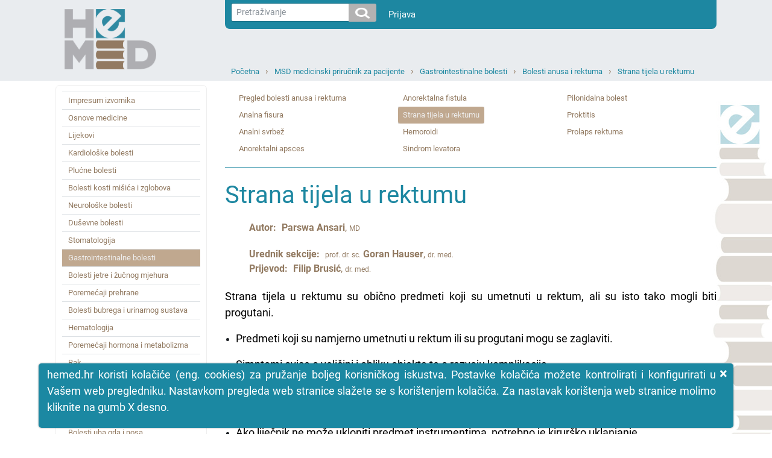

--- FILE ---
content_type: text/html; charset=utf-8
request_url: https://hemed.hr/Default.aspx?sid=17463
body_size: 530875
content:


<!DOCTYPE html>
<html xmlns="http://www.w3.org/1999/xhtml" lang="hr">
<head><title>
	HeMED - Strana tijela u rektumu
</title><meta http-equiv="Content-Type" content="text/html; charset=utf-8" /><meta http-equiv="Content-Language" content="hr" /><meta name="Author" content="Utilis d.o.o., Zagreb, www.utilis.biz" /><meta name="description" content="HeMED" /><meta name="keywords" content="HeMED" /><link rel="shortcut icon" href="favicon.ico" /><link href="fe.css?t=20210316" type="text/css" rel="stylesheet" /><meta name="viewport" content="width=device-width, user-scalable=yes" /></head>
<body>
    <!--[if lt IE 7]>
			<div style='width:820px; position: relative; margin:0 auto;'>
				<a href="http://www.microsoft.com/windows/internet-explorer/default.aspx?ocid=ie6_countdown_bannercode"><img src="http://www.theie6countdown.com/images/upgrade.jpg" border="0" height="42" width="820" alt="You are using an outdated browser. For a faster, safer browsing experience, upgrade for free today." /></a>
			</div>
		<![endif]-->
    <form name="ctl01" method="post" action="./Default.aspx?sid=17463" id="ctl01">
<div>
<input type="hidden" name="__EVENTTARGET" id="__EVENTTARGET" value="" />
<input type="hidden" name="__EVENTARGUMENT" id="__EVENTARGUMENT" value="" />
<input type="hidden" name="__VIEWSTATE" id="__VIEWSTATE" value="/wEPDwULLTE3OTI0MzkyMjkPZBYCAgMPZBYCAgMPFgIeB1Zpc2libGVoZBgBBR5fX0NvbnRyb2xzUmVxdWlyZVBvc3RCYWNrS2V5X18WAQUYY3RsMTQkdWNTZWFyY2gkaWJ0U2VhcmNoPPo+9ZjQpBi3RBLuMGorwdp0blw=" />
</div>

<script type="text/javascript">
//<![CDATA[
var theForm = document.forms['ctl01'];
if (!theForm) {
    theForm = document.ctl01;
}
function __doPostBack(eventTarget, eventArgument) {
    if (!theForm.onsubmit || (theForm.onsubmit() != false)) {
        theForm.__EVENTTARGET.value = eventTarget;
        theForm.__EVENTARGUMENT.value = eventArgument;
        theForm.submit();
    }
}
//]]>
</script>


<script src="/WebResource.axd?d=sofJx3elECOLYNYP1opAeKSRFq68ZdWf2aby-OXOzwkO0U7zpN7UC2wXOW7LWsGUIzHTgUKxqz0_ds3lvwjr2iIc3Aw1&amp;t=638628279619783110" type="text/javascript"></script>


<script type="text/javascript">
//<![CDATA[
var __cultureInfo = {"name":"hr-HR","numberFormat":{"CurrencyDecimalDigits":2,"CurrencyDecimalSeparator":",","IsReadOnly":true,"CurrencyGroupSizes":[3],"NumberGroupSizes":[3],"PercentGroupSizes":[3],"CurrencyGroupSeparator":".","CurrencySymbol":"kn","NaNSymbol":"NaN","CurrencyNegativePattern":8,"NumberNegativePattern":2,"PercentPositivePattern":1,"PercentNegativePattern":1,"NegativeInfinitySymbol":"-∞","NegativeSign":"-","NumberDecimalDigits":2,"NumberDecimalSeparator":",","NumberGroupSeparator":".","CurrencyPositivePattern":3,"PositiveInfinitySymbol":"∞","PositiveSign":"+","PercentDecimalDigits":2,"PercentDecimalSeparator":",","PercentGroupSeparator":".","PercentSymbol":"%","PerMilleSymbol":"‰","NativeDigits":["0","1","2","3","4","5","6","7","8","9"],"DigitSubstitution":1},"dateTimeFormat":{"AMDesignator":"","Calendar":{"MinSupportedDateTime":"\/Date(-62135596800000)\/","MaxSupportedDateTime":"\/Date(253402297199999)\/","AlgorithmType":1,"CalendarType":1,"Eras":[1],"TwoDigitYearMax":2029,"IsReadOnly":true},"DateSeparator":".","FirstDayOfWeek":1,"CalendarWeekRule":0,"FullDateTimePattern":"d. MMMM yyyy. H:mm:ss","LongDatePattern":"d. MMMM yyyy.","LongTimePattern":"H:mm:ss","MonthDayPattern":"d. MMMM","PMDesignator":"","RFC1123Pattern":"ddd, dd MMM yyyy HH\u0027:\u0027mm\u0027:\u0027ss \u0027GMT\u0027","ShortDatePattern":"d.M.yyyy.","ShortTimePattern":"H:mm","SortableDateTimePattern":"yyyy\u0027-\u0027MM\u0027-\u0027dd\u0027T\u0027HH\u0027:\u0027mm\u0027:\u0027ss","TimeSeparator":":","UniversalSortableDateTimePattern":"yyyy\u0027-\u0027MM\u0027-\u0027dd HH\u0027:\u0027mm\u0027:\u0027ss\u0027Z\u0027","YearMonthPattern":"MMMM, yyyy","AbbreviatedDayNames":["ned","pon","uto","sri","čet","pet","sub"],"ShortestDayNames":["ne","po","ut","sr","če","pe","su"],"DayNames":["nedjelja","ponedjeljak","utorak","srijeda","četvrtak","petak","subota"],"AbbreviatedMonthNames":["sij","vlj","ožu","tra","svi","lip","srp","kol","ruj","lis","stu","pro",""],"MonthNames":["siječanj","veljača","ožujak","travanj","svibanj","lipanj","srpanj","kolovoz","rujan","listopad","studeni","prosinac",""],"IsReadOnly":true,"NativeCalendarName":"gregorijanski kalendar","AbbreviatedMonthGenitiveNames":["sij","vlj","ožu","tra","svi","lip","srp","kol","ruj","lis","stu","pro",""],"MonthGenitiveNames":["siječnja","veljače","ožujka","travnja","svibnja","lipnja","srpnja","kolovoza","rujna","listopada","studenog","prosinca",""]},"eras":[1,"n.e.",null,0]};//]]>
</script>

<script src="/ScriptResource.axd?d=bKhUkH8anYRrdA6TUFTlfkliIQFbAiCGwUtav6-yE4TI4LD5Ebf9zeH8MYTPIz4f0Wmi5yuJmIGXyTm3mEmA63qZTI2ii2Dy7EWu7unziRWss8dEmQaFTffeQR2JjdM4bqm-N2R760GFS1sjX43GRQmhy7o1&amp;t=2a9d95e3" type="text/javascript"></script>
<script src="/ScriptResource.axd?d=94yeMJ5ccKfQYOdOIeYEuGBLeDbbKz-cFhRxQaySZIqk5xbyFnGT2hrQdKEVXy9feT8P_rWwyUD1Q2RdThMV-JM4xgCtcZmtTxTTcg87RnbrWF16eQny8J9uuj0ssP59cujkb7rkFAT7NUEQ2nP9WtzQd2f_WsS5jlqGkJJOguD_D_OE0&amp;t=2a9d95e3" type="text/javascript"></script>
<script src="/ScriptResource.axd?d=K2MJnb2am6CFfizbuSKPhpvLXgNoozjaZ4hiyPmxQpfEbt6fOq2CEqaN6ZZrkH50nT8LNjZeSTeo4jsETrqfhQ8V85d1HBoKSJhziSnuhcWbX304-u-8fE_dyKRjHS0ZCqqsIQ2&amp;t=4d393be3" type="text/javascript"></script>
<div>

	<input type="hidden" name="__VIEWSTATEGENERATOR" id="__VIEWSTATEGENERATOR" value="CA0B0334" />
	<input type="hidden" name="__EVENTVALIDATION" id="__EVENTVALIDATION" value="/wEdAAMJq+GcetCGcDLoEaHJwC3fCK/IZV3wsgNMLB7Z6Lhc6N81BlNvN/4B1Gi83Yn/828g21aS5skbZZyz2XMuuLd6g0nkuw==" />
</div>
        <script type="text/javascript">
//<![CDATA[
Sys.WebForms.PageRequestManager._initialize('ctl11', 'ctl01', [], [], [], 90, '');
//]]>
</script>


        
        

<link type="text/css" rel="stylesheet" href="/Css/Layout.css?t=20210316" />
<link type="text/css" rel="stylesheet" href="/Css/font-awesome.css" />










<div class="s_default">
    

    <div class="header">
        <div class="container">
            <div class="row">
                <div class="col-sm-3 col-md-3 d-none d-sm-block">
                    <a href="../Default.aspx">
                        <img class="logo" src="../Img/HeMED-logo-pos-2.png" />
                    </a>
                </div>

                <div class="col-12 col-sm-9 col-md-9">

                    <nav class="userNav navbar navbar-expand navbar-light" style="justify-content: right;">
                        <div class="nav navbar-nav">
                            <div>
                                



<div class="form-inline" style="padding-right:20px;">
<div class="input-group input-group-sm">
    <input name="ctl14$ucSearch$tbxSearchText" type="text" id="ctl14_ucSearch_tbxSearchText" class="form-control form-control-sm js-search-text" placeholder="Pretraživanje" />
        <span class="input-group-btn" >

   		<input type="image" name="ctl14$ucSearch$ibtSearch" id="ctl14_ucSearch_ibtSearch" class="btn btn-secondary search-icon-div" src="Img/search.png" style="border-width:0px;" />

            </span>
</div>
</div>

<script type="text/javascript">

    jQuery(function ($) {
        var tbx = $('#ctl14_ucSearch_tbxSearchText');
        var btn = $('#ctl14_ucSearch_ibtSearch');
        //tbx.emptyTextbox();

        // Textbox handlers
        tbx.bind('keypress', function (e) {
            //console.log(btn);
            // Trigger click
            if (e.keyCode == 13) {
                e.preventDefault();
                    btn.trigger("click");
            }
        });

        // Buttons handler
        //var buttons = tbx.parent().find('.commands *')
        //	.click(function () {
        //		if (tbx.val().trim() == tbx.attr('empty_text')) {
        //			tbx.val('');
        //		}
        //	});
    });

</script>

                            </div>
                            <div>
                                <div class="" id="navbarSupportedContent">
                                    <ul class="navbar-nav mr-auto">
                                        <li >
                                            <a style="color: white" class="nav-link" href="/Login.aspx?returnurl=%2fDefault.aspx%3fsid%3d17463">Prijava</a>
                                        </li>
                                        <li class="nav-item dropdown" style='display:none'>
                                            <a style="color: white" class="nav-link dropdown-toggle" href="#" id="navbarDropdown" role="button" data-toggle="dropdown" aria-haspopup="true" aria-expanded="false">Guest
                                            </a>
                                            <div class="dropdown-menu" aria-labelledby="navbarDropdown">
                                                
                                                
                                                
                                                <a class="dropdown-item" id="resetLink" href="/Frm/PasswordReset.aspx">Promjena lozinke</a>
                                                
                                                <a class="dropdown-item" href="/Logout.aspx?returnurl=%2fDefault.aspx%3fsid%3d17463">Odjava</a>
                                            </div>
                                        </li>
                                    </ul>
                                </div>
                            </div>
                        </div>
                    </nav>

                    <div class="topNav col-12 col-sm-12 col-md-12">
                        
                        <div class="navigation">
                            <ul><li><a class="expandable" href="/Default.aspx?sid=1" title="Početna">Početna</a><ul class="dropdown"><li><a href="/Default.aspx?sid=2" title="Baza lijekova">Baza lijekova</a></li><li><a class="selected" href="/Default.aspx?sid=15309" title="MSD medicinski priručnik za pacijente">MSD medicinski priručnik za pacijente</a></li><li><a href="/Default.aspx?sid=20961" title="INTERNA MEDICINA – udžbenik za studente medicine Mihić, Mirat, Včev">INTERNA MEDICINA – udžbenik za studente medicine Mihić, Mirat, Včev</a></li><li><a href="/Default.aspx?sid=15317" title="Harrison: Principi interne medicine (džepni priručnik)">Harrison: Principi interne medicine (džepni priručnik)</a></li><li><a href="/Default.aspx?sid=11527" title="MSD priručnik za liječnike">MSD priručnik za liječnike</a></li><li><a href="/Default.aspx?sid=22051" title="Hrvatski za liječnike">Hrvatski za liječnike</a></li><li><a href="/Default.aspx?sid=7933" title="MSD priručnik simptoma bolesti">MSD priručnik simptoma bolesti</a></li><li><a href="/Default.aspx?sid=16269" title="Farmakogenetika  u kliničkoj praksi">Farmakogenetika  u kliničkoj praksi</a></li></ul></li><li><a class="expandable" href="/Default.aspx?sid=15309" title="MSD medicinski priručnik za pacijente">MSD medicinski priručnik za pacijente</a><ul class="dropdown"><li><a href="/Default.aspx?sid=15887" title="Impresum izvornika">Impresum izvornika</a></li><li><a href="/Default.aspx?sid=16760" title="Osnove medicine">Osnove medicine</a></li><li><a href="/Default.aspx?sid=16761" title="Lijekovi">Lijekovi</a></li><li><a href="/Default.aspx?sid=16763" title="Kardiološke bolesti">Kardiološke bolesti</a></li><li><a href="/Default.aspx?sid=15890" title="Plućne bolesti">Plućne bolesti</a></li><li><a href="/Default.aspx?sid=16640" title="Bolesti kosti mišića i zglobova">Bolesti kosti mišića i zglobova</a></li><li><a href="/Default.aspx?sid=16759" title="Neurološke bolesti">Neurološke bolesti</a></li><li><a href="/Default.aspx?sid=16039" title="Duševne bolesti">Duševne bolesti</a></li><li><a href="/Default.aspx?sid=16764" title="Stomatologija">Stomatologija</a></li><li><a class="selected" href="/Default.aspx?sid=16765" title="Gastrointestinalne bolesti">Gastrointestinalne bolesti</a></li><li><a href="/Default.aspx?sid=16766" title="Bolesti jetre i žučnog mjehura">Bolesti jetre i žučnog mjehura</a></li><li><a href="/Default.aspx?sid=16767" title="Poremećaji prehrane">Poremećaji prehrane</a></li><li><a href="/Default.aspx?sid=16768" title="Bolesti bubrega i urinarnog sustava">Bolesti bubrega i urinarnog sustava</a></li><li><a href="/Default.aspx?sid=16769" title="Hematologija">Hematologija</a></li><li><a href="/Default.aspx?sid=16770" title="Poremećaji hormona i metabolizma">Poremećaji hormona i metabolizma</a></li><li><a href="/Default.aspx?sid=16771" title="Rak">Rak</a></li><li><a href="/Default.aspx?sid=16772" title="Imunološke bolesti">Imunološke bolesti</a></li><li><a href="/Default.aspx?sid=16773" title="Infekcije">Infekcije</a></li><li><a href="/Default.aspx?sid=16038" title="Kožne bolesti">Kožne bolesti</a></li><li><a href="/Default.aspx?sid=16774" title="Bolesti uha grla i nosa">Bolesti uha grla i nosa</a></li><li><a href="/Default.aspx?sid=16545" title="Očne bolesti">Očne bolesti</a></li><li><a href="/Default.aspx?sid=16775" title="Bolesti muškog spolnog sustava">Bolesti muškog spolnog sustava</a></li><li><a href="/Default.aspx?sid=16776" title="Bolesti ženskog spolnog sustava">Bolesti ženskog spolnog sustava</a></li><li><a href="/Default.aspx?sid=16777" title="Bolesti u dječijoj dobi">Bolesti u dječijoj dobi</a></li><li><a href="/Default.aspx?sid=16778" title="Ozljede i trovanja">Ozljede i trovanja</a></li><li><a href="/Default.aspx?sid=16779" title="Posebne teme">Posebne teme</a></li><li><a href="/Default.aspx?sid=16780" title="Bolesti u starijoj životnoj dobi">Bolesti u starijoj životnoj dobi</a></li><li><a href="/Default.aspx?sid=16781" title="Izvori">Izvori</a></li><li><a href="/Default.aspx?sid=17712" title="SAŽETAK Bolesti srca i krvnih žila">SAŽETAK Bolesti srca i krvnih žila</a></li><li><a href="/Default.aspx?sid=17711" title="SAŽETAK Plućne bolesti">SAŽETAK Plućne bolesti</a></li><li><a href="/Default.aspx?sid=17713" title="SAŽETAK Bolesti uha, grla i nosa">SAŽETAK Bolesti uha, grla i nosa</a></li><li><a href="/Default.aspx?sid=17853" title="SAŽETAK Neurologija">SAŽETAK Neurologija</a></li><li><a href="/Default.aspx?sid=17854" title="SAŽETAK Duševne bolesti">SAŽETAK Duševne bolesti</a></li><li><a href="/Default.aspx?sid=17855" title="SAŽETAK Bolesti probave">SAŽETAK Bolesti probave</a></li><li><a href="/Default.aspx?sid=17856" title="SAŽETAK Bolesti jetre i žučnog mjehura">SAŽETAK Bolesti jetre i žučnog mjehura</a></li><li><a href="/Default.aspx?sid=17857" title="SAŽETAK Poremećaji prehrane">SAŽETAK Poremećaji prehrane</a></li><li><a href="/Default.aspx?sid=17858" title="SAŽETAK Bolesti hormona i metabolizma">SAŽETAK Bolesti hormona i metabolizma</a></li><li><a href="/Default.aspx?sid=16284" title="SAŽETAK Kožne bolesti ">SAŽETAK Kožne bolesti </a></li><li><a href="/Default.aspx?sid=17859" title="SAŽETAK Imunološke bolesti">SAŽETAK Imunološke bolesti</a></li><li><a href="/Default.aspx?sid=17860" title="SAŽETAK Infekcije">SAŽETAK Infekcije</a></li><li><a href="/Default.aspx?sid=17861" title="SAŽETAK Bolesti oka">SAŽETAK Bolesti oka</a></li><li><a href="/Default.aspx?sid=17862" title="SAŽETAK Stomatologija">SAŽETAK Stomatologija</a></li><li><a href="/Default.aspx?sid=17863" title="SAŽETAK bolesti dječije dobi">SAŽETAK bolesti dječije dobi</a></li><li><a href="/Default.aspx?sid=17864" title="SAŽETAK ozljede i trovanja">SAŽETAK ozljede i trovanja</a></li><li><a href="/Default.aspx?sid=17865" title="SAŽETAK bolesti kostiju zglobova i mišića">SAŽETAK bolesti kostiju zglobova i mišića</a></li><li><a href="/Default.aspx?sid=17866" title="SAŽETAK bolesti bubrega i mokraćnog sustava">SAŽETAK bolesti bubrega i mokraćnog sustava</a></li><li><a href="/Default.aspx?sid=17867" title="SAŽETAK hematološke bolesti">SAŽETAK hematološke bolesti</a></li><li><a href="/Default.aspx?sid=17868" title="SAŽETAK bolesti muškaraca">SAŽETAK bolesti muškaraca</a></li><li><a href="/Default.aspx?sid=17869" title="SAŽETAK ginekologija i porodništvo">SAŽETAK ginekologija i porodništvo</a></li><li><a href="/Default.aspx?sid=17870" title="SAŽETAK posebne teme">SAŽETAK posebne teme</a></li><li><a href="/Default.aspx?sid=17871" title="SAŽETAK gerijatrija">SAŽETAK gerijatrija</a></li><li><a href="/Default.aspx?sid=17872" title="SAŽETAK rak">SAŽETAK rak</a></li></ul></li><li><a class="expandable" href="/Default.aspx?sid=16765" title="Gastrointestinalne bolesti">Gastrointestinalne bolesti</a><ul class="dropdown"><li><a href="/Default.aspx?sid=17376" title="Biologija probavnog sustava">Biologija probavnog sustava</a></li><li><a href="/Default.aspx?sid=17385" title="Simptomi probavnih poremećaja">Simptomi probavnih poremećaja</a></li><li><a href="/Default.aspx?sid=17361" title="Dijagnostika poremećaja probavnog sustava">Dijagnostika poremećaja probavnog sustava</a></li><li><a class="selected" href="/Default.aspx?sid=17457" title="Bolesti anusa i rektuma">Bolesti anusa i rektuma</a></li><li><a href="/Default.aspx?sid=17431" title="Bezoari i strana tijela probavnog trakta">Bezoari i strana tijela probavnog trakta</a></li><li><a href="/Default.aspx?sid=17451" title="Divertikularna bolest">Divertikularna bolest</a></li><li><a href="/Default.aspx?sid=17401" title="Bolesti jednjaka i poremećaji gutanja">Bolesti jednjaka i poremećaji gutanja</a></li><li><a href="/Default.aspx?sid=17419" title="Gastritis i ulkusna bolest">Gastritis i ulkusna bolest</a></li><li><a href="/Default.aspx?sid=17425" title="Gastroenteritis">Gastroenteritis</a></li><li><a href="/Default.aspx?sid=17358" title="Krvarenja iz probavnog sustava">Krvarenja iz probavnog sustava</a></li><li><a href="/Default.aspx?sid=17487" title="Hitna stanja u gastroenterologiji">Hitna stanja u gastroenterologiji</a></li><li><a href="/Default.aspx?sid=17447" title="Upalne bolesti crijeva (IBD)">Upalne bolesti crijeva (IBD)</a></li><li><a href="/Default.aspx?sid=17455" title="Sindrom iritabilnog crijeva (IBS)">Sindrom iritabilnog crijeva (IBS)</a></li><li><a href="/Default.aspx?sid=17438" title="Malapsorpcija">Malapsorpcija</a></li><li><a href="/Default.aspx?sid=17434" title="Pankreatitis">Pankreatitis</a></li><li><a href="/Default.aspx?sid=17469" title="Tumori probavnog sustava">Tumori probavnog sustava</a></li></ul></li><li><a class="expandable" href="/Default.aspx?sid=17457" title="Bolesti anusa i rektuma">Bolesti anusa i rektuma</a><ul class="dropdown"><li><a href="/Default.aspx?sid=17458" title="Pregled bolesti anusa i rektuma">Pregled bolesti anusa i rektuma</a></li><li><a href="/Default.aspx?sid=17459" title="Analna fisura">Analna fisura</a></li><li><a href="/Default.aspx?sid=17460" title="Analni svrbež">Analni svrbež</a></li><li><a href="/Default.aspx?sid=17461" title="Anorektalni apsces">Anorektalni apsces</a></li><li><a href="/Default.aspx?sid=17462" title="Anorektalna fistula">Anorektalna fistula</a></li><li><a class="selected" href="/Default.aspx?sid=17463" title="Strana tijela u rektumu">Strana tijela u rektumu</a></li><li><a href="/Default.aspx?sid=17464" title="Hemoroidi">Hemoroidi</a></li><li><a href="/Default.aspx?sid=17465" title="Sindrom levatora">Sindrom levatora</a></li><li><a href="/Default.aspx?sid=17466" title="Pilonidalna bolest">Pilonidalna bolest</a></li><li><a href="/Default.aspx?sid=17467" title="Proktitis">Proktitis</a></li><li><a href="/Default.aspx?sid=17468" title="Prolaps rektuma">Prolaps rektuma</a></li></ul></li><li><a href="/Default.aspx?sid=17463" title="Strana tijela u rektumu">Strana tijela u rektumu</a></li></ul>
                            <div class="c"></div>
                        </div>
                    </div>
                </div>
                <div class="col-3 d-block d-sm-none">
                    <a href="../Default.aspx">
                        <img class="logo" src="../Img/HeMED-logo-pos-2.png" />
                    </a>
                </div>

                <div class="col-12 col-sm-12 col-md-12">
                    <div class="mobileNavigation">

                        <a href="javascript:;" class="bars">
                            <i class="fa fa-bars"></i>
                        </a>

                        <ul><li class="expandable selected"><a href="javascript:;" class="expand"><i class="fa fa-plus"></i></a><a href="/Default.aspx?sid=15309" title="MSD medicinski priručnik za pacijente">MSD medicinski priručnik za pacijente</a><ul class="dropdown"><li><a href="/Default.aspx?sid=15887" title="Impresum izvornika">Impresum izvornika</a></li><li class="expandable"><a href="javascript:;" class="expand"><i class="fa fa-plus"></i></a><a href="/Default.aspx?sid=16760" title="Osnove medicine">Osnove medicine</a><ul class="dropdown"><li class="expandable"><a href="javascript:;" class="expand"><i class="fa fa-plus"></i></a><a href="/Default.aspx?sid=18522" title="Ljudsko tijelo">Ljudsko tijelo</a><ul class="dropdown"><li><a href="/Default.aspx?sid=18523" title="Uvod u ljudsko tijelo">Uvod u ljudsko tijelo</a></li><li><a href="/Default.aspx?sid=18524" title="Stanice">Stanice</a></li><li><a href="/Default.aspx?sid=18525" title="Tkiva i organi">Tkiva i organi</a></li><li><a href="/Default.aspx?sid=18526" title="Sustavi organa">Sustavi organa</a></li><li><a href="/Default.aspx?sid=18527" title="Barijere izvana i iznutra">Barijere izvana i iznutra</a></li><li><a href="/Default.aspx?sid=18528" title="Interakcije tijela i uma">Interakcije tijela i uma</a></li><li><a href="/Default.aspx?sid=18529" title="Anatomija i bolest">Anatomija i bolest</a></li></ul></li><li class="expandable"><a href="javascript:;" class="expand"><i class="fa fa-plus"></i></a><a href="/Default.aspx?sid=18568" title="Smrt i umiranje">Smrt i umiranje</a><ul class="dropdown"><li><a href="/Default.aspx?sid=18569" title="Uvod u smrt i umiranje">Uvod u smrt i umiranje</a></li><li><a href="/Default.aspx?sid=18570" title="Vremenski tijek umiranja">Vremenski tijek umiranja</a></li><li><a href="/Default.aspx?sid=18571" title="Izbor prije smrti">Izbor prije smrti</a></li><li><a href="/Default.aspx?sid=18572" title="Mogućnosti liječenja na kraju života">Mogućnosti liječenja na kraju života</a></li><li><a href="/Default.aspx?sid=18573" title="Skrb u hospiciju">Skrb u hospiciju</a></li><li><a href="/Default.aspx?sid=18574" title="Simptomi tijekom smrtonosne bolesti">Simptomi tijekom smrtonosne bolesti</a></li><li><a href="/Default.aspx?sid=18575" title="Financijske brige na kraju života">Financijske brige na kraju života</a></li><li><a href="/Default.aspx?sid=18576" title="Pravna i etička pitanja na kraju života">Pravna i etička pitanja na kraju života</a></li><li><a href="/Default.aspx?sid=18577" title="Prihvaćanje smrti i umiranja">Prihvaćanje smrti i umiranja</a></li><li><a href="/Default.aspx?sid=18578" title="Kada je smrt blizu">Kada je smrt blizu</a></li><li><a href="/Default.aspx?sid=18579" title="Kada se dogodi smrt">Kada se dogodi smrt</a></li></ul></li><li class="expandable"><a href="javascript:;" class="expand"><i class="fa fa-plus"></i></a><a href="/Default.aspx?sid=18550" title="Vježba i fitness">Vježba i fitness</a><ul class="dropdown"><li><a href="/Default.aspx?sid=18551" title="Prednosti vježbanja">Prednosti vježbanja</a></li><li><a href="/Default.aspx?sid=18552" title="Započinjanje programa vježbanja">Započinjanje programa vježbanja</a></li><li><a href="/Default.aspx?sid=18553" title="Sigurno vježbanje">Sigurno vježbanje</a></li><li><a href="/Default.aspx?sid=18554" title="Odabir prave vježbe">Odabir prave vježbe</a></li><li><a href="/Default.aspx?sid=18555" title="Vježbanje starijih osoba">Vježbanje starijih osoba</a></li></ul></li><li class="expandable"><a href="javascript:;" class="expand"><i class="fa fa-plus"></i></a><a href="/Default.aspx?sid=18518" title="Financijska pitanja u zdravstvu">Financijska pitanja u zdravstvu</a><ul class="dropdown"><li><a href="/Default.aspx?sid=18519" title="Pregled financiranja zdravstva">Pregled financiranja zdravstva</a></li><li><a href="/Default.aspx?sid=18520" title="Uzroci visokih troškova zdravstvene skrbi">Uzroci visokih troškova zdravstvene skrbi</a></li><li><a href="/Default.aspx?sid=18521" title="Kontrola troškova zdravstvene zaštite">Kontrola troškova zdravstvene zaštite</a></li></ul></li><li class="expandable"><a href="javascript:;" class="expand"><i class="fa fa-plus"></i></a><a href="/Default.aspx?sid=18530" title="Genetika">Genetika</a><ul class="dropdown"><li><a href="/Default.aspx?sid=18531" title="Geni i kromosomi">Geni i kromosomi</a></li><li><a href="/Default.aspx?sid=18532" title="Nasljeđivanje poremećaja jednog gena">Nasljeđivanje poremećaja jednog gena</a></li><li><a href="/Default.aspx?sid=18533" title="Tehnologije genetskog dijagnosticiranja">Tehnologije genetskog dijagnosticiranja</a></li><li><a href="/Default.aspx?sid=18534" title="Upotreba genetike">Upotreba genetike</a></li><li><a href="/Default.aspx?sid=18535" title="Genska terapija">Genska terapija</a></li><li><a href="/Default.aspx?sid=18536" title="Etičke kontroverze u genetici">Etičke kontroverze u genetici</a></li></ul></li><li class="expandable"><a href="javascript:;" class="expand"><i class="fa fa-plus"></i></a><a href="/Default.aspx?sid=18580" title="Pravna i etička pitanja">Pravna i etička pitanja</a><ul class="dropdown"><li><a href="/Default.aspx?sid=18581" title="Pregled pravnih i etičkih pitanja u zdravstvu">Pregled pravnih i etičkih pitanja u zdravstvu</a></li><li><a href="/Default.aspx?sid=18582" title="Sposobnost donošenja odluka o zdravstvenoj skrbi">Sposobnost donošenja odluka o zdravstvenoj skrbi</a></li><li><a href="/Default.aspx?sid=18583" title="Informirani pristanak">Informirani pristanak</a></li><li><a href="/Default.aspx?sid=18584" title="Povjerljivost i HIPAA">Povjerljivost i HIPAA</a></li><li><a href="/Default.aspx?sid=18585" title="Prelazne direktive">Prelazne direktive</a></li><li><a href="/Default.aspx?sid=18586" title="Zadano surogat odlučivanje">Zadano surogat odlučivanje</a></li><li><a href="/Default.aspx?sid=18587" title="Ne oživljavati(DNP)">Ne oživljavati(DNP)</a></li><li><a href="/Default.aspx?sid=18588" title="Medicinska nesavjesnost">Medicinska nesavjesnost</a></li></ul></li><li class="expandable"><a href="javascript:;" class="expand"><i class="fa fa-plus"></i></a><a href="/Default.aspx?sid=18537" title="Iskoristiti najviše od zdravstvene zaštite">Iskoristiti najviše od zdravstvene zaštite</a><ul class="dropdown"><li><a href="/Default.aspx?sid=18538" title="Uvod u Iskoristiti najviše od zdravstvene zaštite">Uvod u Iskoristiti najviše od zdravstvene zaštite</a></li><li><a href="/Default.aspx?sid=18539" title="Liječnik primarne zdravstvene zaštite">Liječnik primarne zdravstvene zaštite</a></li><li><a href="/Default.aspx?sid=18540" title="Kada vidjeti liječnika">Kada vidjeti liječnika</a></li><li><a href="/Default.aspx?sid=18541" title="Kako najbolje iskoristiti posjet liječniku">Kako najbolje iskoristiti posjet liječniku</a></li><li><a href="/Default.aspx?sid=18542" title="Dobivanje drugog mišljenja">Dobivanje drugog mišljenja</a></li><li><a href="/Default.aspx?sid=18543" title="Rukovanje medicinskim zapisima">Rukovanje medicinskim zapisima</a></li><li><a href="/Default.aspx?sid=18544" title="Istraživanje poremećaja">Istraživanje poremećaja</a></li></ul></li><li class="expandable"><a href="javascript:;" class="expand"><i class="fa fa-plus"></i></a><a href="/Default.aspx?sid=18545" title="Prevencija">Prevencija</a><ul class="dropdown"><li><a href="/Default.aspx?sid=18546" title="Pregled preventivne njege">Pregled preventivne njege</a></li><li><a href="/Default.aspx?sid=18547" title="Alati za prevenciju">Alati za prevenciju</a></li><li><a href="/Default.aspx?sid=18548" title="Prevencija u trudnica">Prevencija u trudnica</a></li><li><a href="/Default.aspx?sid=18549" title="Prevencija u starijih osoba">Prevencija u starijih osoba</a></li></ul></li><li class="expandable"><a href="javascript:;" class="expand"><i class="fa fa-plus"></i></a><a href="/Default.aspx?sid=18556" title="Rehabilitacija">Rehabilitacija</a><ul class="dropdown"><li><a href="/Default.aspx?sid=18557" title="Pregled rehabilitacije">Pregled rehabilitacije</a></li><li><a href="/Default.aspx?sid=18558" title="Radna terapija (OT)">Radna terapija (OT)</a></li><li><a href="/Default.aspx?sid=18559" title="Fizikalna terapija (PT)">Fizikalna terapija (PT)</a></li><li><a href="/Default.aspx?sid=18560" title="Liječenje boli i upale">Liječenje boli i upale</a></li><li><a href="/Default.aspx?sid=18561" title="Rehabilitacija za sljepoću">Rehabilitacija za sljepoću</a></li><li><a href="/Default.aspx?sid=18562" title="Rehabilitacija nakon ozljede mozga">Rehabilitacija nakon ozljede mozga</a></li><li><a href="/Default.aspx?sid=18563" title="Rehabilitacija za poremećaje srca">Rehabilitacija za poremećaje srca</a></li><li><a href="/Default.aspx?sid=18564" title="Rehabilitacija nakon loma kuka">Rehabilitacija nakon loma kuka</a></li><li><a href="/Default.aspx?sid=18565" title="Rehabilitacija nakon amputacije ekstremiteta">Rehabilitacija nakon amputacije ekstremiteta</a></li><li><a href="/Default.aspx?sid=18566" title="Rehabilitacija poremećaja govora">Rehabilitacija poremećaja govora</a></li><li><a href="/Default.aspx?sid=18567" title="Rehabilitacija nakon ozljede kralježnice">Rehabilitacija nakon ozljede kralježnice</a></li></ul></li></ul></li><li class="expandable"><a href="javascript:;" class="expand"><i class="fa fa-plus"></i></a><a href="/Default.aspx?sid=16761" title="Lijekovi">Lijekovi</a><ul class="dropdown"><li class="expandable"><a href="javascript:;" class="expand"><i class="fa fa-plus"></i></a><a href="/Default.aspx?sid=18352" title="Lijekovi">Lijekovi</a><ul class="dropdown"><li><a href="/Default.aspx?sid=18353" title="Pregled lijekova">Pregled lijekova</a></li><li><a href="/Default.aspx?sid=18354" title="Dizajn i razvoj lijekova">Dizajn i razvoj lijekova</a></li><li><a href="/Default.aspx?sid=18355" title="Placebo">Placebo</a></li><li><a href="/Default.aspx?sid=18356" title="Učinkovitost i sigurnost lijekova">Učinkovitost i sigurnost lijekova</a></li><li><a href="/Default.aspx?sid=18357" title="Pogreške s lijekovima">Pogreške s lijekovima</a></li></ul></li><li class="expandable"><a href="javascript:;" class="expand"><i class="fa fa-plus"></i></a><a href="/Default.aspx?sid=18358" title="Primjena i kinetika lijekova">Primjena i kinetika lijekova</a><ul class="dropdown"><li><a href="/Default.aspx?sid=18359" title="Uvod u primjenu i kinetiku lijekova">Uvod u primjenu i kinetiku lijekova</a></li><li><a href="/Default.aspx?sid=18360" title="Primjena lijekova">Primjena lijekova</a></li><li><a href="/Default.aspx?sid=18361" title="Apsorpcija lijeka">Apsorpcija lijeka</a></li><li><a href="/Default.aspx?sid=18362" title="Raspodjela lijeka">Raspodjela lijeka</a></li><li><a href="/Default.aspx?sid=18363" title="Metabolizam lijekova">Metabolizam lijekova</a></li><li><a href="/Default.aspx?sid=22166" title="Nanomedicina">Nanomedicina</a></li><li><a href="/Default.aspx?sid=18364" title="Eliminacija lijekova">Eliminacija lijekova</a></li></ul></li><li class="expandable"><a href="javascript:;" class="expand"><i class="fa fa-plus"></i></a><a href="/Default.aspx?sid=18375" title="Nuspojave (lijekova)">Nuspojave (lijekova)</a><ul class="dropdown"><li><a href="/Default.aspx?sid=18376" title="Pregled nuspojava">Pregled nuspojava</a></li><li><a href="/Default.aspx?sid=18377" title="Vrste nuspojava">Vrste nuspojava</a></li><li><a href="/Default.aspx?sid=18378" title="Težina nuspojava">Težina nuspojava</a></li><li><a href="/Default.aspx?sid=18379" title="Omjer koristi i rizika lijekova">Omjer koristi i rizika lijekova</a></li><li><a href="/Default.aspx?sid=18380" title="Čimbenici rizika za nuspojave">Čimbenici rizika za nuspojave</a></li><li><a href="/Default.aspx?sid=18381" title="Alergije na lijekove">Alergije na lijekove</a></li><li><a href="/Default.aspx?sid=18382" title="Toksičnost predoziranja">Toksičnost predoziranja</a></li></ul></li><li class="expandable"><a href="javascript:;" class="expand"><i class="fa fa-plus"></i></a><a href="/Default.aspx?sid=18383" title="Originalni i generički lijekovi">Originalni i generički lijekovi</a><ul class="dropdown"><li><a href="/Default.aspx?sid=18384" title="Pregled generičkih lijekova i nazivlje lijekova">Pregled generičkih lijekova i nazivlje lijekova</a></li><li><a href="/Default.aspx?sid=18385" title="Bioekvivalencija i zamjenjivost generičkih lijekova">Bioekvivalencija i zamjenjivost generičkih lijekova</a></li><li><a href="/Default.aspx?sid=18386" title="Generički biološki lijekovi">Generički biološki lijekovi</a></li></ul></li><li class="expandable"><a href="javascript:;" class="expand"><i class="fa fa-plus"></i></a><a href="/Default.aspx?sid=18365" title="Dinamika lijeka">Dinamika lijeka</a><ul class="dropdown"><li><a href="/Default.aspx?sid=18366" title="Definicija dinamike lijeka">Definicija dinamike lijeka</a></li><li><a href="/Default.aspx?sid=18367" title="Djelovanje lijeka">Djelovanje lijeka</a></li><li><a href="/Default.aspx?sid=18368" title="Selektivnost mjesta djelovanja">Selektivnost mjesta djelovanja</a></li></ul></li><li class="expandable"><a href="javascript:;" class="expand"><i class="fa fa-plus"></i></a><a href="/Default.aspx?sid=18369" title="Čimbenici koji utječu na odgovor na lijek">Čimbenici koji utječu na odgovor na lijek</a><ul class="dropdown"><li><a href="/Default.aspx?sid=18370" title="Pregled odgovora na lijek">Pregled odgovora na lijek</a></li><li><a href="/Default.aspx?sid=18371" title="Terapijska suradljivost">Terapijska suradljivost</a></li><li><a href="/Default.aspx?sid=18372" title="Interakcije lijekova">Interakcije lijekova</a></li><li><a href="/Default.aspx?sid=18373" title="Genetski ustroj i odgovor na lijekove">Genetski ustroj i odgovor na lijekove</a></li><li><a href="/Default.aspx?sid=18374" title="Tolerancija i otpornost na lijekove">Tolerancija i otpornost na lijekove</a></li></ul></li><li class="expandable"><a href="javascript:;" class="expand"><i class="fa fa-plus"></i></a><a href="/Default.aspx?sid=18387" title="Bezreceptni lijekovi">Bezreceptni lijekovi</a><ul class="dropdown"><li><a href="/Default.aspx?sid=18388" title="Pregled bezreceptnih lijekova">Pregled bezreceptnih lijekova</a></li><li><a href="/Default.aspx?sid=18389" title="Mjere opreza s bezreceptnim lijekovima">Mjere opreza s bezreceptnim lijekovima</a></li></ul></li></ul></li><li class="expandable"><a href="javascript:;" class="expand"><i class="fa fa-plus"></i></a><a href="/Default.aspx?sid=16763" title="Kardiološke bolesti">Kardiološke bolesti</a><ul class="dropdown"><li class="expandable"><a href="javascript:;" class="expand"><i class="fa fa-plus"></i></a><a href="/Default.aspx?sid=18415" title="Biologija srca i krvnih žila">Biologija srca i krvnih žila</a><ul class="dropdown"><li><a href="/Default.aspx?sid=18416" title="Biologija srca">Biologija srca</a></li><li><a href="/Default.aspx?sid=18417" title="Biologija krvnih žila">Biologija krvnih žila</a></li><li><a href="/Default.aspx?sid=18418" title="Učinci starenja na srce i krvne žile">Učinci starenja na srce i krvne žile</a></li></ul></li><li class="expandable"><a href="javascript:;" class="expand"><i class="fa fa-plus"></i></a><a href="/Default.aspx?sid=18419" title="Simptomi bolesti srca i krvnih žila">Simptomi bolesti srca i krvnih žila</a><ul class="dropdown"><li><a href="/Default.aspx?sid=18420" title="Pregled simptoma bolesti srca i krvnih žila">Pregled simptoma bolesti srca i krvnih žila</a></li><li><a href="/Default.aspx?sid=18421" title="Bol u prsima">Bol u prsima</a></li><li><a href="/Default.aspx?sid=18422" title="Vrtoglavica ili omaglica u uspravnom položaju">Vrtoglavica ili omaglica u uspravnom položaju</a></li><li><a href="/Default.aspx?sid=18423" title="Nesvjestica">Nesvjestica</a></li><li><a href="/Default.aspx?sid=18424" title="Bol u udovima">Bol u udovima</a></li><li><a href="/Default.aspx?sid=18425" title="Ograničenje tjelesne aktivnosti">Ograničenje tjelesne aktivnosti</a></li><li><a href="/Default.aspx?sid=18426" title="Palpitacije">Palpitacije</a></li><li><a href="/Default.aspx?sid=18427" title="Postprandijalna hipotenzija">Postprandijalna hipotenzija</a></li><li><a href="/Default.aspx?sid=18428" title="Oteklina">Oteklina</a></li></ul></li><li class="expandable"><a href="javascript:;" class="expand"><i class="fa fa-plus"></i></a><a href="/Default.aspx?sid=18393" title="Dijagnostika bolesti srca i krvnih žila">Dijagnostika bolesti srca i krvnih žila</a><ul class="dropdown"><li><a href="/Default.aspx?sid=18394" title="Uvod u dijagnostiku bolesti srca i krvnih žila">Uvod u dijagnostiku bolesti srca i krvnih žila</a></li><li><a href="/Default.aspx?sid=18395" title="Povijest bolesti i fizikalni pregled u bolesnika s bolestima srca i krvnih žila">Povijest bolesti i fizikalni pregled u bolesnika s bolestima srca i krvnih žila</a></li><li><a href="/Default.aspx?sid=18396" title="Kateterizacija srca i koronarna angiografija">Kateterizacija srca i koronarna angiografija</a></li><li><a href="/Default.aspx?sid=18397" title="Središnja venska kateterizacija">Središnja venska kateterizacija</a></li><li><a href="/Default.aspx?sid=18398" title="Računalna tomografija (CT) srca">Računalna tomografija (CT) srca</a></li><li><a href="/Default.aspx?sid=18399" title="Kontinuirana ambulantna elektrokardiografija">Kontinuirana ambulantna elektrokardiografija</a></li><li><a href="/Default.aspx?sid=18400" title="Ehokardiografija i drugi ultrazvučni postupci">Ehokardiografija i drugi ultrazvučni postupci</a></li><li><a href="/Default.aspx?sid=18401" title="Elektrokardiografija">Elektrokardiografija</a></li><li><a href="/Default.aspx?sid=18402" title="Elektrofiziološko ispitivanje">Elektrofiziološko ispitivanje</a></li><li><a href="/Default.aspx?sid=18403" title="Magnetna rezonancija (MRI) srca">Magnetna rezonancija (MRI) srca</a></li><li><a href="/Default.aspx?sid=18404" title="Emisijska pozitronska tomografija (PET) srca">Emisijska pozitronska tomografija (PET) srca</a></li><li><a href="/Default.aspx?sid=18405" title="Kateterizacija plućne arterije">Kateterizacija plućne arterije</a></li><li><a href="/Default.aspx?sid=18406" title="Radionuklidna slika srca">Radionuklidna slika srca</a></li><li><a href="/Default.aspx?sid=18407" title="Testiranje naprezanja">Testiranje naprezanja</a></li><li><a href="/Default.aspx?sid=18408" title="Testiranje stolnog nagiba">Testiranje stolnog nagiba</a></li><li><a href="/Default.aspx?sid=18409" title="RTG prsnoga koša">RTG prsnoga koša</a></li></ul></li><li class="expandable"><a href="javascript:;" class="expand"><i class="fa fa-plus"></i></a><a href="/Default.aspx?sid=18444" title="Aritmije">Aritmije</a><ul class="dropdown"><li><a href="/Default.aspx?sid=18445" title="Pregled aritmija">Pregled aritmija</a></li><li><a href="/Default.aspx?sid=18446" title="Fibrilacija atrija i undulacija atrija">Fibrilacija atrija i undulacija atrija</a></li><li><a href="/Default.aspx?sid=18447" title="Atrijski preuranjeni otkucaji">Atrijski preuranjeni otkucaji</a></li><li><a href="/Default.aspx?sid=18448" title="Srčane kanalopatije">Srčane kanalopatije</a></li><li><a href="/Default.aspx?sid=18449" title="Sindrom dugog QT intervala i Torsades de Pointes ventrikulska tahikardija">Sindrom dugog QT intervala i Torsades de Pointes ventrikulska tahikardija</a></li><li><a href="/Default.aspx?sid=18450" title="Paroksizmalna supraventrikularna tahikardija (SVT, PSVT)">Paroksizmalna supraventrikularna tahikardija (SVT, PSVT)</a></li><li><a href="/Default.aspx?sid=18451" title="Disfunkcija sinusnog čvora">Disfunkcija sinusnog čvora</a></li><li><a href="/Default.aspx?sid=18452" title="Ventrikulska fibrilacija">Ventrikulska fibrilacija</a></li><li><a href="/Default.aspx?sid=18453" title="Ventrikulska ekstrasistolija">Ventrikulska ekstrasistolija</a></li><li><a href="/Default.aspx?sid=18454" title="Ventrikulska tahikardija">Ventrikulska tahikardija</a></li><li><a href="/Default.aspx?sid=18455" title="Wolff-Parkinson-White (WPW) sindrom">Wolff&#8209;Parkinson&#8209;White (WPW) sindrom</a></li><li><a href="/Default.aspx?sid=18456" title="Pregled srčanih blokova">Pregled srčanih blokova</a></li><li><a href="/Default.aspx?sid=18457" title="Atrioventrikularni blok">Atrioventrikularni blok</a></li><li><a href="/Default.aspx?sid=18458" title="Blok grane snopa">Blok grane snopa</a></li></ul></li><li class="expandable"><a href="javascript:;" class="expand"><i class="fa fa-plus"></i></a><a href="/Default.aspx?sid=18498" title="Aneurizme i disekcija aorte">Aneurizme i disekcija aorte</a><ul class="dropdown"><li><a href="/Default.aspx?sid=18499" title="Pregled aneurizme aorte i disekcije aorte">Pregled aneurizme aorte i disekcije aorte</a></li><li><a href="/Default.aspx?sid=18500" title="Aneurizme abdominalne aorte">Aneurizme abdominalne aorte</a></li><li><a href="/Default.aspx?sid=18501" title="Okluzija grane abdominalne aorte">Okluzija grane abdominalne aorte</a></li><li><a href="/Default.aspx?sid=18502" title="Aneurizme ogranaka aorte">Aneurizme ogranaka aorte</a></li><li><a href="/Default.aspx?sid=18503" title="Disekcija aorte">Disekcija aorte</a></li><li><a href="/Default.aspx?sid=18504" title="Aortitis">Aortitis</a></li><li><a href="/Default.aspx?sid=18505" title="Aneurizme torakalne aorte">Aneurizme torakalne aorte</a></li></ul></li><li class="expandable"><a href="javascript:;" class="expand"><i class="fa fa-plus"></i></a><a href="/Default.aspx?sid=18413" title="ateroskleroza">ateroskleroza</a><ul class="dropdown"><li><a href="/Default.aspx?sid=18414" title="ateroskleroza">ateroskleroza</a></li></ul></li><li class="expandable"><a href="javascript:;" class="expand"><i class="fa fa-plus"></i></a><a href="/Default.aspx?sid=18439" title="kardiomiopatija">kardiomiopatija</a><ul class="dropdown"><li><a href="/Default.aspx?sid=18440" title="Pregled kardiomiopatije">Pregled kardiomiopatije</a></li><li><a href="/Default.aspx?sid=18441" title="Dilatiativna kardiomiopatija">Dilatiativna kardiomiopatija</a></li><li><a href="/Default.aspx?sid=18442" title="Hipertrofijska kardiomiopatija">Hipertrofijska kardiomiopatija</a></li><li><a href="/Default.aspx?sid=18443" title="Restriktivna kardiomiopatija">Restriktivna kardiomiopatija</a></li></ul></li><li class="expandable"><a href="javascript:;" class="expand"><i class="fa fa-plus"></i></a><a href="/Default.aspx?sid=18482" title="Koronarna bolest srca">Koronarna bolest srca</a><ul class="dropdown"><li><a href="/Default.aspx?sid=18483" title="Pregled koronarne bolesti srca">Pregled koronarne bolesti srca</a></li><li><a href="/Default.aspx?sid=18484" title="Angina">Angina</a></li><li><a href="/Default.aspx?sid=18485" title="Akutni koronarni sindromi (srčani udar; infarkt miokarda; nestabilna angina)">Akutni koronarni sindromi (srčani udar; infarkt miokarda; nestabilna angina)</a></li><li><a href="/Default.aspx?sid=18486" title="Komplikacije akutnog koronarnog sindroma">Komplikacije akutnog koronarnog sindroma</a></li><li><a href="/Default.aspx?sid=18487" title="Liječenje koronarne bolesti srca">Liječenje koronarne bolesti srca</a></li></ul></li><li class="expandable"><a href="javascript:;" class="expand"><i class="fa fa-plus"></i></a><a href="/Default.aspx?sid=18470" title="Endokarditis">Endokarditis</a><ul class="dropdown"><li><a href="/Default.aspx?sid=18471" title="Infektivni endokarditis">Infektivni endokarditis</a></li><li><a href="/Default.aspx?sid=18472" title="Neinfektivni endokarditis">Neinfektivni endokarditis</a></li></ul></li><li class="expandable"><a href="javascript:;" class="expand"><i class="fa fa-plus"></i></a><a href="/Default.aspx?sid=18435" title="Zatajenje srca">Zatajenje srca</a><ul class="dropdown"><li><a href="/Default.aspx?sid=18436" title="Zatajenje srca">Zatajenje srca</a></li><li><a href="/Default.aspx?sid=18437" title="Liječenje lijekovima za srčano zatajenje">Liječenje lijekovima za srčano zatajenje</a></li><li><a href="/Default.aspx?sid=18438" title="Plućno srce">Plućno srce</a></li></ul></li><li class="expandable"><a href="javascript:;" class="expand"><i class="fa fa-plus"></i></a><a href="/Default.aspx?sid=18478" title="Tumori srca">Tumori srca</a><ul class="dropdown"><li><a href="/Default.aspx?sid=18479" title="Pregled srčanih tumora">Pregled srčanih tumora</a></li><li><a href="/Default.aspx?sid=18480" title="Miksomi">Miksomi</a></li><li><a href="/Default.aspx?sid=18481" title="Kancerogeni tumori srca">Kancerogeni tumori srca</a></li></ul></li><li class="expandable"><a href="javascript:;" class="expand"><i class="fa fa-plus"></i></a><a href="/Default.aspx?sid=18459" title="Poremećaji srčanih zalistaka">Poremećaji srčanih zalistaka</a><ul class="dropdown"><li><a href="/Default.aspx?sid=18460" title="Pregled poremećaja srčanih zalistaka">Pregled poremećaja srčanih zalistaka</a></li><li><a href="/Default.aspx?sid=18461" title="Regurgitacija aorte">Regurgitacija aorte</a></li><li><a href="/Default.aspx?sid=18462" title="Aortna stenoza">Aortna stenoza</a></li><li><a href="/Default.aspx?sid=18463" title="Mitralna regurgitacija">Mitralna regurgitacija</a></li><li><a href="/Default.aspx?sid=18464" title="Mitralna stenoza">Mitralna stenoza</a></li><li><a href="/Default.aspx?sid=18465" title="Prolaps mitralnog zaliska (MVP)">Prolaps mitralnog zaliska (MVP)</a></li><li><a href="/Default.aspx?sid=18466" title="Pulmonalna regurgitacija">Pulmonalna regurgitacija</a></li><li><a href="/Default.aspx?sid=18467" title="Pulmonalna stenoza">Pulmonalna stenoza</a></li><li><a href="/Default.aspx?sid=18468" title="Trikuspidna regurgitacija">Trikuspidna regurgitacija</a></li><li><a href="/Default.aspx?sid=18469" title="Trikuspidna stenoza">Trikuspidna stenoza</a></li></ul></li><li class="expandable"><a href="javascript:;" class="expand"><i class="fa fa-plus"></i></a><a href="/Default.aspx?sid=18429" title="Visoki krvni tlak">Visoki krvni tlak</a><ul class="dropdown"><li><a href="/Default.aspx?sid=18430" title="Visoki krvni tlak">Visoki krvni tlak</a></li><li><a href="/Default.aspx?sid=18431" title="Liječenje visokog krvnog tlaka">Liječenje visokog krvnog tlaka</a></li></ul></li><li class="expandable"><a href="javascript:;" class="expand"><i class="fa fa-plus"></i></a><a href="/Default.aspx?sid=18432" title="Nizak krvni tlak i šok">Nizak krvni tlak i šok</a><ul class="dropdown"><li><a href="/Default.aspx?sid=18433" title="Nizak krvni tlak">Nizak krvni tlak</a></li><li><a href="/Default.aspx?sid=18434" title="Šok">Šok</a></li></ul></li><li class="expandable"><a href="javascript:;" class="expand"><i class="fa fa-plus"></i></a><a href="/Default.aspx?sid=18514" title="Limfni poremećaji">Limfni poremećaji</a><ul class="dropdown"><li><a href="/Default.aspx?sid=18515" title="Pregled limfnog sustava">Pregled limfnog sustava</a></li><li><a href="/Default.aspx?sid=18516" title="Otečeni limfni čvorovi">Otečeni limfni čvorovi</a></li><li><a href="/Default.aspx?sid=18517" title="Limfedem">Limfedem</a></li></ul></li><li class="expandable"><a href="javascript:;" class="expand"><i class="fa fa-plus"></i></a><a href="/Default.aspx?sid=18473" title="Bolesti perikarda i Miokarditis">Bolesti perikarda i Miokarditis</a><ul class="dropdown"><li><a href="/Default.aspx?sid=18474" title="Pregled Bolesti Perikarda">Pregled Bolesti Perikarda</a></li><li><a href="/Default.aspx?sid=18475" title="Akutni perikarditis">Akutni perikarditis</a></li><li><a href="/Default.aspx?sid=18476" title="Kronični perikarditis">Kronični perikarditis</a></li><li><a href="/Default.aspx?sid=18477" title="Miokarditis">Miokarditis</a></li></ul></li><li class="expandable"><a href="javascript:;" class="expand"><i class="fa fa-plus"></i></a><a href="/Default.aspx?sid=18488" title="Periferna Arterijska Bolest">Periferna Arterijska Bolest</a><ul class="dropdown"><li><a href="/Default.aspx?sid=18489" title="Pregled perifernih arterijskih bolesti">Pregled perifernih arterijskih bolesti</a></li><li><a href="/Default.aspx?sid=18490" title="Aneurizme arterija u rukama, nogama, srcu i mozgu">Aneurizme arterija u rukama, nogama, srcu i mozgu</a></li><li><a href="/Default.aspx?sid=18491" title="Okluzivna Bolest Perifernih Arterija">Okluzivna Bolest Perifernih Arterija</a></li><li><a href="/Default.aspx?sid=18492" title="Fibromuskularna displazija">Fibromuskularna displazija</a></li><li><a href="/Default.aspx?sid=18493" title="Trombangitis Obliterans">Trombangitis Obliterans</a></li><li><a href="/Default.aspx?sid=18494" title="Pregled funkcionalne periferne arterijske bolesti">Pregled funkcionalne periferne arterijske bolesti</a></li><li><a href="/Default.aspx?sid=18495" title="Akrocijanoza">Akrocijanoza</a></li><li><a href="/Default.aspx?sid=18496" title="Eritromelalgija">Eritromelalgija</a></li><li><a href="/Default.aspx?sid=18497" title="Raynaudov sindrom">Raynaudov sindrom</a></li></ul></li><li class="expandable"><a href="javascript:;" class="expand"><i class="fa fa-plus"></i></a><a href="/Default.aspx?sid=18410" title="Sport i srce">Sport i srce</a><ul class="dropdown"><li><a href="/Default.aspx?sid=18411" title="Atletsko srce">Atletsko srce</a></li><li><a href="/Default.aspx?sid=18412" title="Iznenadna srčana smrt u sportaša">Iznenadna srčana smrt u sportaša</a></li></ul></li><li class="expandable"><a href="javascript:;" class="expand"><i class="fa fa-plus"></i></a><a href="/Default.aspx?sid=18506" title="Venski poremećaji">Venski poremećaji</a><ul class="dropdown"><li><a href="/Default.aspx?sid=18507" title="Pregled venskog sustava">Pregled venskog sustava</a></li><li><a href="/Default.aspx?sid=18508" title="Arteriovenska fistula">Arteriovenska fistula</a></li><li><a href="/Default.aspx?sid=18509" title="Kronična venska insuficijencija i posttrombotski sindrom">Kronična venska insuficijencija i posttrombotski sindrom</a></li><li><a href="/Default.aspx?sid=18510" title="Duboka venska tromboza (DVT)">Duboka venska tromboza (DVT)</a></li><li><a href="/Default.aspx?sid=18511" title="Paukolike vene">Paukolike vene</a></li><li><a href="/Default.aspx?sid=18512" title="Površna venska tromboza">Površna venska tromboza</a></li><li><a href="/Default.aspx?sid=18513" title="Proširene vene">Proširene vene</a></li></ul></li></ul></li><li class="expandable"><a href="javascript:;" class="expand"><i class="fa fa-plus"></i></a><a href="/Default.aspx?sid=15890" title="Plućne bolesti">Plućne bolesti</a><ul class="dropdown"><li class="expandable"><a href="javascript:;" class="expand"><i class="fa fa-plus"></i></a><a href="/Default.aspx?sid=15909" title="Biologija pluća i dišnih putova">Biologija pluća i dišnih putova</a><ul class="dropdown"><li><a href="/Default.aspx?sid=15910" title="Prikaz dišnog sustava">Prikaz dišnog sustava</a></li><li><a href="/Default.aspx?sid=15911" title="Prsni koš">Prsni koš</a></li><li><a href="/Default.aspx?sid=15912" title="Izmjena kisika i ugljičnog dioksida">Izmjena kisika i ugljičnog dioksida</a></li><li><a href="/Default.aspx?sid=15913" title="Kontrola disanja">Kontrola disanja</a></li><li><a href="/Default.aspx?sid=15914" title="Obrambeni mehanizmi dišnog sustava">Obrambeni mehanizmi dišnog sustava</a></li><li><a href="/Default.aspx?sid=15915" title="Učinci starenja na dišni sustav">Učinci starenja na dišni sustav</a></li></ul></li><li class="expandable"><a href="javascript:;" class="expand"><i class="fa fa-plus"></i></a><a href="/Default.aspx?sid=15916" title="Simptomi plućnih bolesti">Simptomi plućnih bolesti</a><ul class="dropdown"><li><a href="/Default.aspx?sid=15917" title="Pregled simptoma plućnih bolesti">Pregled simptoma plućnih bolesti</a></li><li><a href="/Default.aspx?sid=15918" title="Batićasti prsti">Batićasti prsti</a></li><li><a href="/Default.aspx?sid=15919" title="Kašalj kod odraslih">Kašalj kod odraslih</a></li><li><a href="/Default.aspx?sid=15920" title="Iskašljavanje krvi">Iskašljavanje krvi</a></li><li><a href="/Default.aspx?sid=15921" title="Cijanoza">Cijanoza</a></li><li><a href="/Default.aspx?sid=15922" title="Zaduha">Zaduha</a></li><li><a href="/Default.aspx?sid=15923" title="Stridor">Stridor</a></li><li><a href="/Default.aspx?sid=15924" title="Piskanje (zviždanje) u plućima">Piskanje (zviždanje) u plućima</a></li></ul></li><li class="expandable"><a href="javascript:;" class="expand"><i class="fa fa-plus"></i></a><a href="/Default.aspx?sid=15891" title="Dijagnosticiranje plućnih bolesti">Dijagnosticiranje plućnih bolesti</a><ul class="dropdown"><li><a href="/Default.aspx?sid=15892" title="Uvod u dijagnosticiranje plućnih bolesti">Uvod u dijagnosticiranje plućnih bolesti</a></li><li><a href="/Default.aspx?sid=15893" title="Anamneza (povijest bolesti) i fizikalni pregled za plućne bolesti">Anamneza (povijest bolesti) i fizikalni pregled za plućne bolesti</a></li><li><a href="/Default.aspx?sid=15894" title="Prikaz dijagnostičkih pretraga za otkrivanje bolesti pluća">Prikaz dijagnostičkih pretraga za otkrivanje bolesti pluća</a></li><li><a href="/Default.aspx?sid=15895" title="Analiza plinova u arterijskoj krvi (ABS) i pulsna oksimetrija">Analiza plinova u arterijskoj krvi (ABS) i pulsna oksimetrija</a></li><li><a href="/Default.aspx?sid=15896" title="Bronhoskopija">Bronhoskopija</a></li><li><a href="/Default.aspx?sid=15897" title="Snimanje prsnog koša">Snimanje prsnog koša</a></li><li><a href="/Default.aspx?sid=15898" title="Postavljanje torakalnog drena">Postavljanje torakalnog drena</a></li><li><a href="/Default.aspx?sid=15899" title="Testovi za ispitivanje podnošenja opterećenja">Testovi za ispitivanje podnošenja opterećenja</a></li><li><a href="/Default.aspx?sid=15900" title="Medijastinoskopija i medijastinotomija">Medijastinoskopija i medijastinotomija</a></li><li><a href="/Default.aspx?sid=15901" title="Biopsija poplućnice ili pluća">Biopsija poplućnice ili pluća</a></li><li><a href="/Default.aspx?sid=15902" title="Testovi za ispitivanje plućne funkcije">Testovi za ispitivanje plućne funkcije</a></li><li><a href="/Default.aspx?sid=15903" title="Aspiracija">Aspiracija</a></li><li><a href="/Default.aspx?sid=15904" title="Torakocenteza">Torakocenteza</a></li><li><a href="/Default.aspx?sid=15905" title="Torakoskopija">Torakoskopija</a></li><li><a href="/Default.aspx?sid=15906" title="Torakotomija">Torakotomija</a></li></ul></li><li class="expandable"><a href="javascript:;" class="expand"><i class="fa fa-plus"></i></a><a href="/Default.aspx?sid=15937" title="Apsces pluća">Apsces pluća</a><ul class="dropdown"><li><a href="/Default.aspx?sid=15938" title="Apsces pluća">Apsces pluća</a></li></ul></li><li class="expandable"><a href="javascript:;" class="expand"><i class="fa fa-plus"></i></a><a href="/Default.aspx?sid=15929" title="Akutni bronhitis">Akutni bronhitis</a><ul class="dropdown"><li><a href="/Default.aspx?sid=15930" title="Akutni bronhitis">Akutni bronhitis</a></li></ul></li><li class="expandable"><a href="javascript:;" class="expand"><i class="fa fa-plus"></i></a><a href="/Default.aspx?sid=15939" title="Astma">Astma</a><ul class="dropdown"><li><a href="/Default.aspx?sid=15940" title="Astma">Astma</a></li><li><a href="/Default.aspx?sid=15941" title="Lijekovi za sprječavanje i liječenje astme">Lijekovi za sprječavanje i liječenje astme</a></li><li><a href="/Default.aspx?sid=15942" title="Alergijska bronhopulmonalna aspergiloza">Alergijska bronhopulmonalna aspergiloza</a></li></ul></li><li class="expandable"><a href="javascript:;" class="expand"><i class="fa fa-plus"></i></a><a href="/Default.aspx?sid=15980" title="Autoimune bolesti pluća">Autoimune bolesti pluća</a><ul class="dropdown"><li><a href="/Default.aspx?sid=15981" title="Difuzno alveolarno krvarenje">Difuzno alveolarno krvarenje</a></li><li><a href="/Default.aspx?sid=15982" title="Goodpastureov sindrom">Goodpastureov sindrom</a></li><li><a href="/Default.aspx?sid=15983" title="Idiopatska plućna hemosideroza">Idiopatska plućna hemosideroza</a></li><li><a href="/Default.aspx?sid=15984" title="Plućno-bubrežni sindrom">Plućno&#8209;bubrežni sindrom</a></li></ul></li><li class="expandable"><a href="javascript:;" class="expand"><i class="fa fa-plus"></i></a><a href="/Default.aspx?sid=15948" title="Bronhiektazije i atelektaza">Bronhiektazije i atelektaza</a><ul class="dropdown"><li><a href="/Default.aspx?sid=15949" title="Bronhiektazije">Bronhiektazije</a></li><li><a href="/Default.aspx?sid=15950" title="Atelektaza">Atelektaza</a></li></ul></li><li class="expandable"><a href="javascript:;" class="expand"><i class="fa fa-plus"></i></a><a href="/Default.aspx?sid=15943" title="Kronična opstruktivna plućna bolest (KOPB)">Kronična opstruktivna plućna bolest (KOPB)</a><ul class="dropdown"><li><a href="/Default.aspx?sid=15944" title="Kronična opstruktivna plućna bolest (KOPB)">Kronična opstruktivna plućna bolest (KOPB)</a></li><li><a href="/Default.aspx?sid=15945" title="Nedostatak alfa-1 antitripsina">Nedostatak alfa&#8209;1 antitripsina</a></li></ul></li><li class="expandable"><a href="javascript:;" class="expand"><i class="fa fa-plus"></i></a><a href="/Default.aspx?sid=15951" title="Bolesti pluća izazvane vanjskim čimbenicima">Bolesti pluća izazvane vanjskim čimbenicima</a><ul class="dropdown"><li><a href="/Default.aspx?sid=15952" title="Prikaz bolesti pluća izazvanih vanjskim čimbenicima">Prikaz bolesti pluća izazvanih vanjskim čimbenicima</a></li><li><a href="/Default.aspx?sid=15953" title="Bolest uzrokovana onečišćenjem zraka">Bolest uzrokovana onečišćenjem zraka</a></li><li><a href="/Default.aspx?sid=15954" title="Azbestoza">Azbestoza</a></li><li><a href="/Default.aspx?sid=15955" title="Bolest poplućnice izazvana azbestom">Bolest poplućnice izazvana azbestom</a></li><li><a href="/Default.aspx?sid=15956" title="Mezoteliom">Mezoteliom</a></li><li><a href="/Default.aspx?sid=15957" title="Berilijska bolest">Berilijska bolest</a></li><li><a href="/Default.aspx?sid=15958" title="Bolesti povezane s građevinarstvom">Bolesti povezane s građevinarstvom</a></li><li><a href="/Default.aspx?sid=15959" title="Bisinoza">Bisinoza</a></li><li><a href="/Default.aspx?sid=15960" title="Pneumokonioza kopača ugljena">Pneumokonioza kopača ugljena</a></li><li><a href="/Default.aspx?sid=15961" title="Izloženost plinovima i kemikalijama">Izloženost plinovima i kemikalijama</a></li><li><a href="/Default.aspx?sid=15962" title="Profesionalna astma">Profesionalna astma</a></li><li><a href="/Default.aspx?sid=15963" title="Silikoza">Silikoza</a></li></ul></li><li class="expandable"><a href="javascript:;" class="expand"><i class="fa fa-plus"></i></a><a href="/Default.aspx?sid=15964" title="Intersticijske bolesti pluća">Intersticijske bolesti pluća</a><ul class="dropdown"><li><a href="/Default.aspx?sid=15965" title="Pregled intersticijskih bolesti pluća">Pregled intersticijskih bolesti pluća</a></li><li><a href="/Default.aspx?sid=15966" title="Pregled idiopatskih intersticijskih upala pluća">Pregled idiopatskih intersticijskih upala pluća</a></li><li><a href="/Default.aspx?sid=15967" title="Akutna intersticijska upala pluća">Akutna intersticijska upala pluća</a></li><li><a href="/Default.aspx?sid=15968" title="Kriptogena organizirajuća upala pluća">Kriptogena organizirajuća upala pluća</a></li><li><a href="/Default.aspx?sid=15969" title="Idiopatska pleuroparenhimska fibroelastoza">Idiopatska pleuroparenhimska fibroelastoza</a></li><li><a href="/Default.aspx?sid=15970" title="Idiopatska plućna fibroza">Idiopatska plućna fibroza</a></li><li><a href="/Default.aspx?sid=15971" title="Limfoidna intersticijska upala pluća">Limfoidna intersticijska upala pluća</a></li><li><a href="/Default.aspx?sid=15972" title="Nespecifična intersticijska upala pluća">Nespecifična intersticijska upala pluća</a></li><li><a href="/Default.aspx?sid=15973" title="Respiratorni bronhiolitis u sklopu intersticijske bolesti pluća i deskvamacijska intersticijska upala pluća">Respiratorni bronhiolitis u sklopu intersticijske bolesti pluća i deskvamacijska intersticijska upala pluća</a></li><li><a href="/Default.aspx?sid=15974" title="Plućna bolest izazvana lijekovima">Plućna bolest izazvana lijekovima</a></li><li><a href="/Default.aspx?sid=15975" title="Eozinofilna upala pluća">Eozinofilna upala pluća</a></li><li><a href="/Default.aspx?sid=15976" title="Hipersenzitivni pneumonitis">Hipersenzitivni pneumonitis</a></li><li><a href="/Default.aspx?sid=15977" title="Limfangioleiomiomatoza">Limfangioleiomiomatoza</a></li><li><a href="/Default.aspx?sid=15978" title="Plućna alveolarna proteinoza">Plućna alveolarna proteinoza</a></li><li><a href="/Default.aspx?sid=15979" title="Plućna histiocitoza Langerhansovih stanica">Plućna histiocitoza Langerhansovih stanica</a></li></ul></li><li class="expandable"><a href="javascript:;" class="expand"><i class="fa fa-plus"></i></a><a href="/Default.aspx?sid=15985" title="Bolest poplućnice i sredogruđa">Bolest poplućnice i sredogruđa</a><ul class="dropdown"><li><a href="/Default.aspx?sid=15986" title="Pregled bolesti poplućnice i sredogruđa">Pregled bolesti poplućnice i sredogruđa</a></li><li><a href="/Default.aspx?sid=15987" title="Tvorbe u sredogruđu">Tvorbe u sredogruđu</a></li><li><a href="/Default.aspx?sid=15988" title="Medijastinitis">Medijastinitis</a></li><li><a href="/Default.aspx?sid=15989" title="Pleuralni izljev">Pleuralni izljev</a></li><li><a href="/Default.aspx?sid=15990" title="Fibroza i kalcifikacija poplućnice">Fibroza i kalcifikacija poplućnice</a></li><li><a href="/Default.aspx?sid=15991" title="Pneumomedijastinum">Pneumomedijastinum</a></li><li><a href="/Default.aspx?sid=15992" title="Pneumotoraks">Pneumotoraks</a></li><li><a href="/Default.aspx?sid=15993" title="Virusni pleuritis">Virusni pleuritis</a></li></ul></li><li class="expandable"><a href="javascript:;" class="expand"><i class="fa fa-plus"></i></a><a href="/Default.aspx?sid=15931" title="Upala pluća">Upala pluća</a><ul class="dropdown"><li><a href="/Default.aspx?sid=15932" title="Pregled upala pluća">Pregled upala pluća</a></li><li><a href="/Default.aspx?sid=15933" title="Aspiracijska upala pluća i kemijski pneumonitis">Aspiracijska upala pluća i kemijski pneumonitis</a></li><li><a href="/Default.aspx?sid=15934" title="Izvanbolnička upala pluća">Izvanbolnička upala pluća</a></li><li><a href="/Default.aspx?sid=15935" title="Bolnička upala pluća">Bolnička upala pluća</a></li><li><a href="/Default.aspx?sid=15936" title="Upala pluća kod osoba s oslabljenim imunitetom">Upala pluća kod osoba s oslabljenim imunitetom</a></li></ul></li><li class="expandable"><a href="javascript:;" class="expand"><i class="fa fa-plus"></i></a><a href="/Default.aspx?sid=15946" title="Plućna embolija">Plućna embolija</a><ul class="dropdown"><li><a href="/Default.aspx?sid=15947" title="Plućna embolija (PE)">Plućna embolija (PE)</a></li></ul></li><li class="expandable"><a href="javascript:;" class="expand"><i class="fa fa-plus"></i></a><a href="/Default.aspx?sid=15994" title="Plućna hipertenzija">Plućna hipertenzija</a><ul class="dropdown"><li><a href="/Default.aspx?sid=15995" title="Plućna hipertenzija">Plućna hipertenzija</a></li><li><a href="/Default.aspx?sid=15996" title="Portopulmonalna hipertenzija">Portopulmonalna hipertenzija</a></li><li><a href="/Default.aspx?sid=15997" title="Hepatopulmonalni sindrom">Hepatopulmonalni sindrom</a></li></ul></li><li class="expandable"><a href="javascript:;" class="expand"><i class="fa fa-plus"></i></a><a href="/Default.aspx?sid=15925" title="Rehabilitacija za bolesti pluća i dišnih putova">Rehabilitacija za bolesti pluća i dišnih putova</a><ul class="dropdown"><li><a href="/Default.aspx?sid=15926" title="Pregled plućne rehabilitacije">Pregled plućne rehabilitacije</a></li><li><a href="/Default.aspx?sid=15927" title="Oksigenoterapija">Oksigenoterapija</a></li><li><a href="/Default.aspx?sid=15928" title="Fizikalna terapija prsnog koša">Fizikalna terapija prsnog koša</a></li></ul></li><li class="expandable"><a href="javascript:;" class="expand"><i class="fa fa-plus"></i></a><a href="/Default.aspx?sid=15998" title="Zatajenje disanja i sindrom akutnog respiratornog distresa (ARDS)">Zatajenje disanja i sindrom akutnog respiratornog distresa (ARDS)</a><ul class="dropdown"><li><a href="/Default.aspx?sid=15999" title="Zatajenje disanja (respiratorna insuficijencija)">Zatajenje disanja (respiratorna insuficijencija)</a></li><li><a href="/Default.aspx?sid=16000" title="Sindrom akutnog respiratornog distresa (ARDS)">Sindrom akutnog respiratornog distresa (ARDS)</a></li><li><a href="/Default.aspx?sid=16001" title="Strojna ventilacija">Strojna ventilacija</a></li></ul></li><li class="expandable"><a href="javascript:;" class="expand"><i class="fa fa-plus"></i></a><a href="/Default.aspx?sid=15907" title="Sarkoidoza">Sarkoidoza</a><ul class="dropdown"><li><a href="/Default.aspx?sid=15908" title="Sarkoidoza">Sarkoidoza</a></li></ul></li><li class="expandable"><a href="javascript:;" class="expand"><i class="fa fa-plus"></i></a><a href="/Default.aspx?sid=16008" title="Privremeni prestanak disanja u snu">Privremeni prestanak disanja u snu</a><ul class="dropdown"><li><a href="/Default.aspx?sid=16009" title="Apneja u snu">Apneja u snu</a></li></ul></li><li class="expandable"><a href="javascript:;" class="expand"><i class="fa fa-plus"></i></a><a href="/Default.aspx?sid=16002" title="Tumori pluća">Tumori pluća</a><ul class="dropdown"><li><a href="/Default.aspx?sid=16003" title="Pregled tumora pluća">Pregled tumora pluća</a></li><li><a href="/Default.aspx?sid=16004" title="Rak pluća">Rak pluća</a></li><li><a href="/Default.aspx?sid=16005" title="Tumori dišnih putova">Tumori dišnih putova</a></li><li><a href="/Default.aspx?sid=16006" title="Karcinoid bronha">Karcinoid bronha</a></li><li><a href="/Default.aspx?sid=16007" title="Tumori zida prsnog koša">Tumori zida prsnog koša</a></li></ul></li></ul></li><li class="expandable"><a href="javascript:;" class="expand"><i class="fa fa-plus"></i></a><a href="/Default.aspx?sid=16640" title="Bolesti kosti mišića i zglobova">Bolesti kosti mišića i zglobova</a><ul class="dropdown"><li class="expandable"><a href="javascript:;" class="expand"><i class="fa fa-plus"></i></a><a href="/Default.aspx?sid=16649" title="Biologija mišićnokoštanog sustava">Biologija mišićnokoštanog sustava</a><ul class="dropdown"><li><a href="/Default.aspx?sid=16650" title="Uvod u biologiju mišićnokoštanog sustava">Uvod u biologiju mišićnokoštanog sustava</a></li><li><a href="/Default.aspx?sid=16651" title="Kosti">Kosti</a></li><li><a href="/Default.aspx?sid=16652" title="Mišići">Mišići</a></li><li><a href="/Default.aspx?sid=16653" title="Tetive i burse">Tetive i burse</a></li><li><a href="/Default.aspx?sid=16654" title="Ligamenti">Ligamenti</a></li><li><a href="/Default.aspx?sid=16655" title="Zglobovi">Zglobovi</a></li><li><a href="/Default.aspx?sid=16656" title="Učinci starenja na mišićnokoštani sustav">Učinci starenja na mišićnokoštani sustav</a></li></ul></li><li class="expandable"><a href="javascript:;" class="expand"><i class="fa fa-plus"></i></a><a href="/Default.aspx?sid=16641" title="Simptomi poremećaja muskuloskeletnog sustava">Simptomi poremećaja muskuloskeletnog sustava</a><ul class="dropdown"><li><a href="/Default.aspx?sid=16642" title="Uvod u simptome poremećaja mišićno-koštanog sustava">Uvod u simptome poremećaja mišićno&#8209;koštanog sustava</a></li><li><a href="/Default.aspx?sid=16643" title="Zvukovi zglobova">Zvukovi zglobova</a></li><li><a href="/Default.aspx?sid=16644" title="Ukočenost zgloba">Ukočenost zgloba</a></li><li><a href="/Default.aspx?sid=16645" title="Poteškoće u kretanju">Poteškoće u kretanju</a></li><li><a href="/Default.aspx?sid=16646" title="Mišićno-koštana bol">Mišićno&#8209;koštana bol</a></li><li><a href="/Default.aspx?sid=16647" title="Bol u zglobovima: pojedinačni zglob">Bol u zglobovima: pojedinačni zglob</a></li><li><a href="/Default.aspx?sid=16648" title="Bolovi u zglobovima: Više zglobova">Bolovi u zglobovima: Više zglobova</a></li></ul></li><li class="expandable"><a href="javascript:;" class="expand"><i class="fa fa-plus"></i></a><a href="/Default.aspx?sid=16657" title="Dijagnoza poremećaja mišićno-koštanog sustava">Dijagnoza poremećaja mišićno&#8209;koštanog sustava</a><ul class="dropdown"><li><a href="/Default.aspx?sid=16658" title="Povijest bolesti i fizikalni pregled u mišićno-koštanim poremećajima">Povijest bolesti i fizikalni pregled u mišićno&#8209;koštanim poremećajima</a></li><li><a href="/Default.aspx?sid=16659" title="Testovi za muskuloskeletne poremećaje">Testovi za muskuloskeletne poremećaje</a></li></ul></li><li class="expandable"><a href="javascript:;" class="expand"><i class="fa fa-plus"></i></a><a href="/Default.aspx?sid=16686" title="Autoimuni poremećaji vezivnog tkiva">Autoimuni poremećaji vezivnog tkiva</a><ul class="dropdown"><li><a href="/Default.aspx?sid=16687" title="Pregled autoimunih poremećaja vezivnog tkiva">Pregled autoimunih poremećaja vezivnog tkiva</a></li><li><a href="/Default.aspx?sid=16688" title="Autoimuni miozitis">Autoimuni miozitis</a></li><li><a href="/Default.aspx?sid=16689" title="Eozinofilni fasciitis">Eozinofilni fasciitis</a></li><li><a href="/Default.aspx?sid=16690" title="Miješana bolest vezivnog tkiva (MCTD)">Miješana bolest vezivnog tkiva (MCTD)</a></li><li><a href="/Default.aspx?sid=16691" title="Ponavljajući polihondritis">Ponavljajući polihondritis</a></li><li><a href="/Default.aspx?sid=16692" title="Sjögrenov sindrom">Sjögrenov sindrom</a></li><li><a href="/Default.aspx?sid=16693" title="Sistemski eritemski lupus (SLE)">Sistemski eritemski lupus (SLE)</a></li><li><a href="/Default.aspx?sid=16694" title="Sistemska skleroza">Sistemska skleroza</a></li></ul></li><li class="expandable"><a href="javascript:;" class="expand"><i class="fa fa-plus"></i></a><a href="/Default.aspx?sid=16674" title="Infekcije kostiju i zglobova">Infekcije kostiju i zglobova</a><ul class="dropdown"><li><a href="/Default.aspx?sid=16675" title="Infektivni artritis umjetnih zglobova">Infektivni artritis umjetnih zglobova</a></li><li><a href="/Default.aspx?sid=16676" title="Infektivni artritis">Infektivni artritis</a></li><li><a href="/Default.aspx?sid=16677" title="Osteomijelitis">Osteomijelitis</a></li></ul></li><li class="expandable"><a href="javascript:;" class="expand"><i class="fa fa-plus"></i></a><a href="/Default.aspx?sid=16664" title="Tumori kostiju i zglobova">Tumori kostiju i zglobova</a><ul class="dropdown"><li><a href="/Default.aspx?sid=16665" title="Pregled tumora kostiju">Pregled tumora kostiju</a></li><li><a href="/Default.aspx?sid=16666" title="Benigni tumori kostiju">Benigni tumori kostiju</a></li><li><a href="/Default.aspx?sid=16667" title="Primarni maligni tumori kostiju">Primarni maligni tumori kostiju</a></li><li><a href="/Default.aspx?sid=16668" title="Metastatski tumori kostiju">Metastatski tumori kostiju</a></li><li><a href="/Default.aspx?sid=16669" title="Koštane ciste">Koštane ciste</a></li><li><a href="/Default.aspx?sid=16670" title="Tumori zglobova">Tumori zglobova</a></li></ul></li><li class="expandable"><a href="javascript:;" class="expand"><i class="fa fa-plus"></i></a><a href="/Default.aspx?sid=16728" title="Problemi stopala">Problemi stopala</a><ul class="dropdown"><li><a href="/Default.aspx?sid=16729" title="Pregled problema stopala">Pregled problema stopala</a></li><li><a href="/Default.aspx?sid=16730" title="Burzitis Ahilove tetive">Burzitis Ahilove tetive</a></li><li><a href="/Default.aspx?sid=16731" title="Entezopatija Ahilove tetive">Entezopatija Ahilove tetive</a></li><li><a href="/Default.aspx?sid=16732" title="Čukalj (Hallux valgus)">Čukalj (Hallux valgus)</a></li><li><a href="/Default.aspx?sid=16733" title="Kurje oči i žuljevi">Kurje oči i žuljevi</a></li><li><a href="/Default.aspx?sid=16734" title="Oštećenje živaca stopala">Oštećenje živaca stopala</a></li><li><a href="/Default.aspx?sid=16735" title="Freibergova bolest">Freibergova bolest</a></li><li><a href="/Default.aspx?sid=16736" title="Čekićasti prst">Čekićasti prst</a></li><li><a href="/Default.aspx?sid=16737" title="Inferiorni Calcaneal Bursitis">Inferiorni Calcaneal Bursitis</a></li><li><a href="/Default.aspx?sid=16738" title="Medijalni i bočni zahvat živaca živaca">Medijalni i bočni zahvat živaca živaca</a></li><li><a href="/Default.aspx?sid=16739" title="Bolovi zglobova zglobova">Bolovi zglobova zglobova</a></li><li><a href="/Default.aspx?sid=16740" title="Bol u stopalu (metatarzalgija)">Bol u stopalu (metatarzalgija)</a></li><li><a href="/Default.aspx?sid=16741" title="Plantarna fascioza">Plantarna fascioza</a></li><li><a href="/Default.aspx?sid=16742" title="Fibromatoza tabana">Fibromatoza tabana</a></li><li><a href="/Default.aspx?sid=16743" title="Sesamoiditis">Sesamoiditis</a></li><li><a href="/Default.aspx?sid=16744" title="Sindrom tarzalnog tunela">Sindrom tarzalnog tunela</a></li><li><a href="/Default.aspx?sid=16745" title="Tendinoza mišića Tibialis Posterior i tenosinovitis mišića Tibialis Posterior">Tendinoza mišića Tibialis Posterior i tenosinovitis mišića Tibialis Posterior</a></li></ul></li><li class="expandable"><a href="javascript:;" class="expand"><i class="fa fa-plus"></i></a><a href="/Default.aspx?sid=16706" title="Giht i pseudogiht">Giht i pseudogiht</a><ul class="dropdown"><li><a href="/Default.aspx?sid=16707" title="Giht">Giht</a></li><li><a href="/Default.aspx?sid=16708" title="Pseudogiht">Pseudogiht</a></li><li><a href="/Default.aspx?sid=16709" title="Bolest odlaganja kristala bazičnog kalcijevog fosfata i bolest odlaganja kristala kalcijevog oksalata">Bolest odlaganja kristala bazičnog kalcijevog fosfata i bolest odlaganja kristala kalcijevog oksalata</a></li></ul></li><li class="expandable"><a href="javascript:;" class="expand"><i class="fa fa-plus"></i></a><a href="/Default.aspx?sid=16710" title="Poremećaji ruku">Poremećaji ruku</a><ul class="dropdown"><li><a href="/Default.aspx?sid=16711" title="Pregled poremećaja ruku">Pregled poremećaja ruku</a></li><li><a href="/Default.aspx?sid=16712" title="Deformitet boutonnière (rupice gumba)">Deformitet boutonnière (rupice gumba)</a></li><li><a href="/Default.aspx?sid=16713" title="Sindrom karpalnog tunela">Sindrom karpalnog tunela</a></li><li><a href="/Default.aspx?sid=16714" title="Sindrom kubitalnog tunela">Sindrom kubitalnog tunela</a></li><li><a href="/Default.aspx?sid=16715" title="De Quervainov sindrom">De Quervainov sindrom</a></li><li><a href="/Default.aspx?sid=16716" title="Dupuytrenova kontractura">Dupuytrenova kontractura</a></li><li><a href="/Default.aspx?sid=16717" title="Nakupina gnoja">Nakupina gnoja</a></li><li><a href="/Default.aspx?sid=16718" title="Ganglije">Ganglije</a></li><li><a href="/Default.aspx?sid=16719" title="Ručni apsces">Ručni apsces</a></li><li><a href="/Default.aspx?sid=16720" title="Infekcije ruku uzrokovane ugrizima">Infekcije ruku uzrokovane ugrizima</a></li><li><a href="/Default.aspx?sid=16721" title="Herpesna infekcija ruke">Herpesna infekcija ruke</a></li><li><a href="/Default.aspx?sid=16722" title="Infekcije ovojnice tetive u prstima">Infekcije ovojnice tetive u prstima</a></li><li><a href="/Default.aspx?sid=16723" title="Kienböckova bolest">Kienböckova bolest</a></li><li><a href="/Default.aspx?sid=16724" title="Osteoartritis ruke">Osteoartritis ruke</a></li><li><a href="/Default.aspx?sid=16725" title="Sindrom radijalnog tunela">Sindrom radijalnog tunela</a></li><li><a href="/Default.aspx?sid=16726" title="Deformitet labuđeg vrata">Deformitet labuđeg vrata</a></li><li><a href="/Default.aspx?sid=16727" title="Prst okidač">Prst okidač</a></li></ul></li><li class="expandable"><a href="javascript:;" class="expand"><i class="fa fa-plus"></i></a><a href="/Default.aspx?sid=16678" title="Bolesti zglobova">Bolesti zglobova</a><ul class="dropdown"><li><a href="/Default.aspx?sid=16679" title="Neurogena artropatija">Neurogena artropatija</a></li><li><a href="/Default.aspx?sid=16680" title="Osteoartritis (OA)">Osteoartritis (OA)</a></li><li><a href="/Default.aspx?sid=16681" title="Reumatoidni artritis (RA)">Reumatoidni artritis (RA)</a></li><li><a href="/Default.aspx?sid=16682" title="Pregled spondiloartritisa">Pregled spondiloartritisa</a></li><li><a href="/Default.aspx?sid=16683" title="Ankilozantni spondilitis">Ankilozantni spondilitis</a></li><li><a href="/Default.aspx?sid=16684" title="Psorijatični artritis">Psorijatični artritis</a></li><li><a href="/Default.aspx?sid=16685" title="Reaktivni artritis">Reaktivni artritis</a></li></ul></li><li class="expandable"><a href="javascript:;" class="expand"><i class="fa fa-plus"></i></a><a href="/Default.aspx?sid=16752" title="Bol u donjem dijelu leđa i vratu">Bol u donjem dijelu leđa i vratu</a><ul class="dropdown"><li><a href="/Default.aspx?sid=16753" title="Križobolja">Križobolja</a></li><li><a href="/Default.aspx?sid=16754" title="Hernija diska">Hernija diska</a></li><li><a href="/Default.aspx?sid=16755" title="Bol u vratu">Bol u vratu</a></li><li><a href="/Default.aspx?sid=16756" title="Ishijalgija( išijas)">Ishijalgija( išijas)</a></li><li><a href="/Default.aspx?sid=16757" title="Lumbalna spinalna stenoza">Lumbalna spinalna stenoza</a></li><li><a href="/Default.aspx?sid=16758" title="Spondilolisteza">Spondilolisteza</a></li></ul></li><li class="expandable"><a href="javascript:;" class="expand"><i class="fa fa-plus"></i></a><a href="/Default.aspx?sid=16746" title="Poremećaji mišića, burza i tetiva">Poremećaji mišića, burza i tetiva</a><ul class="dropdown"><li><a href="/Default.aspx?sid=16747" title="Uvod u poremećaje mišića, burza i tetiva">Uvod u poremećaje mišića, burza i tetiva</a></li><li><a href="/Default.aspx?sid=16748" title="Bakerova cista">Bakerova cista</a></li><li><a href="/Default.aspx?sid=16749" title="Burzitis">Burzitis</a></li><li><a href="/Default.aspx?sid=16750" title="Fibromialgija">Fibromialgija</a></li><li><a href="/Default.aspx?sid=16751" title="Tendinitis i tenosinovitis">Tendinitis i tenosinovitis</a></li></ul></li><li class="expandable"><a href="javascript:;" class="expand"><i class="fa fa-plus"></i></a><a href="/Default.aspx?sid=16671" title="Osteonekroza">Osteonekroza</a><ul class="dropdown"><li><a href="/Default.aspx?sid=16672" title="Osteonekroza">Osteonekroza</a></li><li><a href="/Default.aspx?sid=16673" title="Osteonekroza čeljusti">Osteonekroza čeljusti</a></li></ul></li><li class="expandable"><a href="javascript:;" class="expand"><i class="fa fa-plus"></i></a><a href="/Default.aspx?sid=16660" title="Osteoporoza">Osteoporoza</a><ul class="dropdown"><li><a href="/Default.aspx?sid=16661" title="Osteoporoza">Osteoporoza</a></li></ul></li><li class="expandable"><a href="javascript:;" class="expand"><i class="fa fa-plus"></i></a><a href="/Default.aspx?sid=16662" title="Pagetova bolest kostiju">Pagetova bolest kostiju</a><ul class="dropdown"><li><a href="/Default.aspx?sid=16663" title="Pagetova bolest kostiju">Pagetova bolest kostiju</a></li></ul></li><li class="expandable"><a href="javascript:;" class="expand"><i class="fa fa-plus"></i></a><a href="/Default.aspx?sid=16695" title="Vaskulitički poremećaji">Vaskulitički poremećaji</a><ul class="dropdown"><li><a href="/Default.aspx?sid=16696" title="Pregled vaskulitisa">Pregled vaskulitisa</a></li><li><a href="/Default.aspx?sid=16697" title="Behçetova bolest">Behçetova bolest</a></li><li><a href="/Default.aspx?sid=16698" title="Eozinofilna granulomatoza s poliangiitisom">Eozinofilna granulomatoza s poliangiitisom</a></li><li><a href="/Default.aspx?sid=16699" title="Gigantocelularni arteritis">Gigantocelularni arteritis</a></li><li><a href="/Default.aspx?sid=16700" title="Granulomatoza s poliangiitisom">Granulomatoza s poliangiitisom</a></li><li><a href="/Default.aspx?sid=16701" title="Vaskulitis povezan s imunoglobulinom A">Vaskulitis povezan s imunoglobulinom A</a></li><li><a href="/Default.aspx?sid=16702" title="Mikroskopski poliangiitis">Mikroskopski poliangiitis</a></li><li><a href="/Default.aspx?sid=16703" title="Poliarteritis nodosa (PAN)">Poliarteritis nodosa (PAN)</a></li><li><a href="/Default.aspx?sid=16704" title="Reumatska polimialgija">Reumatska polimialgija</a></li><li><a href="/Default.aspx?sid=16705" title="Takayasu arteritis">Takayasu arteritis</a></li></ul></li></ul></li><li class="expandable"><a href="javascript:;" class="expand"><i class="fa fa-plus"></i></a><a href="/Default.aspx?sid=16759" title="Neurološke bolesti">Neurološke bolesti</a><ul class="dropdown"><li class="expandable"><a href="javascript:;" class="expand"><i class="fa fa-plus"></i></a><a href="/Default.aspx?sid=16841" title="Biologija živčanog sustava">Biologija živčanog sustava</a><ul class="dropdown"><li><a href="/Default.aspx?sid=16842" title="Pregled živčanog sustava">Pregled živčanog sustava</a></li><li><a href="/Default.aspx?sid=16843" title="Mozak">Mozak</a></li><li><a href="/Default.aspx?sid=16844" title="Kralježnična moždina">Kralježnična moždina</a></li><li><a href="/Default.aspx?sid=16845" title="Živci">Živci</a></li><li><a href="/Default.aspx?sid=16846" title="Učinci starenja na živčani sustav">Učinci starenja na živčani sustav</a></li></ul></li><li class="expandable"><a href="javascript:;" class="expand"><i class="fa fa-plus"></i></a><a href="/Default.aspx?sid=16847" title="Simptomi poremećaja mozga, kralježnice i živaca">Simptomi poremećaja mozga, kralježnice i živaca</a><ul class="dropdown"><li><a href="/Default.aspx?sid=16848" title="Uvod u simptome poremećaja mozga, kralježnice i živaca">Uvod u simptome poremećaja mozga, kralježnice i živaca</a></li><li><a href="/Default.aspx?sid=16849" title="Gubitak pamćenja">Gubitak pamćenja</a></li><li><a href="/Default.aspx?sid=16850" title="Grčevi u mišićima">Grčevi u mišićima</a></li><li><a href="/Default.aspx?sid=16851" title="Utrnulost">Utrnulost</a></li><li><a href="/Default.aspx?sid=16852" title="Slabost">Slabost</a></li></ul></li><li class="expandable"><a href="javascript:;" class="expand"><i class="fa fa-plus"></i></a><a href="/Default.aspx?sid=16836" title="Postavljanje dijagnoze poremećaja mozga, kralježične moždine i živaca">Postavljanje dijagnoze poremećaja mozga, kralježične moždine i živaca</a><ul class="dropdown"><li><a href="/Default.aspx?sid=16837" title="Uvod u postavljanje dijagnoze poremećaja mozga, kralježnice i živaca">Uvod u postavljanje dijagnoze poremećaja mozga, kralježnice i živaca</a></li><li><a href="/Default.aspx?sid=16838" title="Povijest bolesti kod neuroloških poremećaja">Povijest bolesti kod neuroloških poremećaja</a></li><li><a href="/Default.aspx?sid=16839" title="Neurološki pregled">Neurološki pregled</a></li><li><a href="/Default.aspx?sid=16840" title="Dijagnostički postupci kod poremećaja mozga, kralježnične moždine i živaca">Dijagnostički postupci kod poremećaja mozga, kralježnične moždine i živaca</a></li></ul></li><li class="expandable"><a href="javascript:;" class="expand"><i class="fa fa-plus"></i></a><a href="/Default.aspx?sid=16998" title="Poremećaji autonomnog živčanog sustava">Poremećaji autonomnog živčanog sustava</a><ul class="dropdown"><li><a href="/Default.aspx?sid=16999" title="Pregled autonomnog živčanog sustava">Pregled autonomnog živčanog sustava</a></li><li><a href="/Default.aspx?sid=17000" title="Autonomne neuropatije">Autonomne neuropatije</a></li><li><a href="/Default.aspx?sid=17001" title="Hornerov sindrom">Hornerov sindrom</a></li><li><a href="/Default.aspx?sid=17002" title="Multipla sistemska atrofija (MSA)">Multipla sistemska atrofija (MSA)</a></li><li><a href="/Default.aspx?sid=17003" title="Izolirano autonomno zatajenje">Izolirano autonomno zatajenje</a></li></ul></li><li class="expandable"><a href="javascript:;" class="expand"><i class="fa fa-plus"></i></a><a href="/Default.aspx?sid=16879" title="Disfunkcija mozga">Disfunkcija mozga</a><ul class="dropdown"><li><a href="/Default.aspx?sid=16880" title="Moždana disfunkcija ukratko">Moždana disfunkcija ukratko</a></li><li><a href="/Default.aspx?sid=16881" title="Disfunkcija mozga po lokaciji">Disfunkcija mozga po lokaciji</a></li><li><a href="/Default.aspx?sid=16882" title="Agnozija">Agnozija</a></li><li><a href="/Default.aspx?sid=16886" title="Amnezija">Amnezija</a></li><li><a href="/Default.aspx?sid=16887" title="Prolazna globalna amnezija">Prolazna globalna amnezija</a></li><li><a href="/Default.aspx?sid=16883" title="Afazija">Afazija</a></li><li><a href="/Default.aspx?sid=16884" title="Apraksija">Apraksija</a></li><li><a href="/Default.aspx?sid=22119" title="Disfunkcija mozga povezana s COVID-19">Disfunkcija mozga povezana s COVID&#8209;19</a></li><li><a href="/Default.aspx?sid=16885" title="Dizartrija">Dizartrija</a></li><li><a href="/Default.aspx?sid=16888" title="Wernicke-Korsakoffljev sindrom">Wernicke&#8209;Korsakoffljev sindrom</a></li></ul></li><li class="expandable"><a href="javascript:;" class="expand"><i class="fa fa-plus"></i></a><a href="/Default.aspx?sid=16922" title="Infekcije mozga">Infekcije mozga</a><ul class="dropdown"><li><a href="/Default.aspx?sid=16923" title="Pregled infekcija mozga">Pregled infekcija mozga</a></li><li><a href="/Default.aspx?sid=16924" title="Apsces mozga">Apsces mozga</a></li><li><a href="/Default.aspx?sid=16925" title="Encefalitis">Encefalitis</a></li><li><a href="/Default.aspx?sid=16926" title="Intrakranijski epiduralni apsces i subduralni empiem">Intrakranijski epiduralni apsces i subduralni empiem</a></li><li><a href="/Default.aspx?sid=16927" title="Parazitske infekcije mozga">Parazitske infekcije mozga</a></li><li><a href="/Default.aspx?sid=16928" title="Progresivna multifokalna leukoencefalopatija (PML)">Progresivna multifokalna leukoencefalopatija (PML)</a></li><li><a href="/Default.aspx?sid=16929" title="Bjesnoća">Bjesnoća</a></li></ul></li><li class="expandable"><a href="javascript:;" class="expand"><i class="fa fa-plus"></i></a><a href="/Default.aspx?sid=16900" title="Koma i oštećena svijest">Koma i oštećena svijest</a><ul class="dropdown"><li><a href="/Default.aspx?sid=16901" title="Svijest">Svijest</a></li><li><a href="/Default.aspx?sid=16902" title="Sopor i koma">Sopor i koma</a></li><li><a href="/Default.aspx?sid=22120" title="Hernijacija mozga">Hernijacija mozga</a></li><li><a href="/Default.aspx?sid=16903" title="Vegetativno stanje">Vegetativno stanje</a></li><li><a href="/Default.aspx?sid=16904" title="Minimalno svjesno stanje">Minimalno svjesno stanje</a></li><li><a href="/Default.aspx?sid=16905" title="Locked-in sindrom">Locked&#8209;in sindrom</a></li><li><a href="/Default.aspx?sid=16906" title="Smrt mozga">Smrt mozga</a></li></ul></li><li class="expandable"><a href="javascript:;" class="expand"><i class="fa fa-plus"></i></a><a href="/Default.aspx?sid=16986" title="Poremećaji moždanih živaca">Poremećaji moždanih živaca</a><ul class="dropdown"><li><a href="/Default.aspx?sid=16987" title="Pregled moždanih živaca">Pregled moždanih živaca</a></li><li><a href="/Default.aspx?sid=16988" title="Konjugirana kljenut pogleda">Konjugirana kljenut pogleda</a></li><li><a href="/Default.aspx?sid=16989" title="Internuklearna oftalmoplegija">Internuklearna oftalmoplegija</a></li><li><a href="/Default.aspx?sid=16990" title="Oštećenje trećeg (okulomotornog) živca">Oštećenje trećeg (okulomotornog) živca</a></li><li><a href="/Default.aspx?sid=16991" title="Oštećenje četvrtog moždanog živca (trohlearni živac)">Oštećenje četvrtog moždanog živca (trohlearni živac)</a></li><li><a href="/Default.aspx?sid=16992" title="Oštećenje šestog (abducens) moždanog živca">Oštećenje šestog (abducens) moždanog živca</a></li><li><a href="/Default.aspx?sid=16993" title="Trigeminalna neuralgija">Trigeminalna neuralgija</a></li><li><a href="/Default.aspx?sid=16994" title="Bellova kljenut">Bellova kljenut</a></li><li><a href="/Default.aspx?sid=16995" title="Hemifacijalni spazam">Hemifacijalni spazam</a></li><li><a href="/Default.aspx?sid=16996" title="Glosofaringealna neuralgija">Glosofaringealna neuralgija</a></li><li><a href="/Default.aspx?sid=16997" title="Poremećaji hipoglosalnog živca">Poremećaji hipoglosalnog živca</a></li></ul></li><li class="expandable"><a href="javascript:;" class="expand"><i class="fa fa-plus"></i></a><a href="/Default.aspx?sid=16827" title="Poremećaji kraniocervikalnog prijelaza">Poremećaji kraniocervikalnog prijelaza</a><ul class="dropdown"><li><a href="/Default.aspx?sid=16828" title="Poremećaji kraniocervikalnog prijelaza">Poremećaji kraniocervikalnog prijelaza</a></li></ul></li><li class="expandable"><a href="javascript:;" class="expand"><i class="fa fa-plus"></i></a><a href="/Default.aspx?sid=16889" title="Delirij i demencija">Delirij i demencija</a><ul class="dropdown"><li><a href="/Default.aspx?sid=16890" title="Pregled poglavlja 'Delirija i demencija'">Pregled poglavlja 'Delirija i demencija'</a></li><li><a href="/Default.aspx?sid=16891" title="Delirij">Delirij</a></li><li><a href="/Default.aspx?sid=16892" title="Demencija">Demencija</a></li><li><a href="/Default.aspx?sid=16893" title="Alzheimerova bolest">Alzheimerova bolest</a></li><li><a href="/Default.aspx?sid=16894" title="Kronična traumatska encefalopatija (CTE)">Kronična traumatska encefalopatija (CTE)</a></li><li><a href="/Default.aspx?sid=16897" title="Demencija Lewyjevih tjelešaca i demencija u Parkinsonovoj bolesti">Demencija Lewyjevih tjelešaca i demencija u Parkinsonovoj bolesti</a></li><li><a href="/Default.aspx?sid=16895" title="Frontotemporalna demencija (FTD)">Frontotemporalna demencija (FTD)</a></li><li><a href="/Default.aspx?sid=16896" title="Demencija povezana s HIV-om">Demencija povezana s HIV&#8209;om</a></li><li><a href="/Default.aspx?sid=16898" title="Normotenzivni hidrocefalus">Normotenzivni hidrocefalus</a></li><li><a href="/Default.aspx?sid=16899" title="Vaskularna demencija">Vaskularna demencija</a></li></ul></li><li class="expandable"><a href="javascript:;" class="expand"><i class="fa fa-plus"></i></a><a href="/Default.aspx?sid=16862" title="Glavobolje">Glavobolje</a><ul class="dropdown"><li><a href="/Default.aspx?sid=16863" title="Pregled glavobolje">Pregled glavobolje</a></li><li><a href="/Default.aspx?sid=16864" title="Cluster (klaster) glavobolja">Cluster (klaster) glavobolja</a></li><li><a href="/Default.aspx?sid=16865" title="Idiopatska intrakranijska hipertenzija">Idiopatska intrakranijska hipertenzija</a></li><li><a href="/Default.aspx?sid=16866" title="Glavobolja niskog tlaka (intrakranijska hipotenzija)">Glavobolja niskog tlaka (intrakranijska hipotenzija)</a></li><li><a href="/Default.aspx?sid=22118" title="Glavoboja uzrokovana prekomjernim uzimanjem lijekova">Glavoboja uzrokovana prekomjernim uzimanjem lijekova</a></li><li><a href="/Default.aspx?sid=16867" title="Migrene">Migrene</a></li><li><a href="/Default.aspx?sid=16868" title="Kratkotrajna jednostrana neuralgiformna glavobolja s konjunktivalnom injekcijom i suzenjem  (SUNCT)">Kratkotrajna jednostrana neuralgiformna glavobolja s konjunktivalnom injekcijom i suzenjem  (SUNCT)</a></li><li><a href="/Default.aspx?sid=16869" title="Tenzijske glavobolje">Tenzijske glavobolje</a></li></ul></li><li class="expandable"><a href="javascript:;" class="expand"><i class="fa fa-plus"></i></a><a href="/Default.aspx?sid=16829" title="Meningitis">Meningitis</a><ul class="dropdown"><li><a href="/Default.aspx?sid=16830" title="Uvod u meningitis">Uvod u meningitis</a></li><li><a href="/Default.aspx?sid=16831" title="Akutni bakterijski meningitis">Akutni bakterijski meningitis</a></li><li><a href="/Default.aspx?sid=16832" title="Virusni meningitis">Virusni meningitis</a></li><li><a href="/Default.aspx?sid=16833" title="Neinfektivni meningitis">Neinfektivni meningitis</a></li><li><a href="/Default.aspx?sid=16834" title="Ponavljajući meningitis">Ponavljajući meningitis</a></li><li><a href="/Default.aspx?sid=16835" title="Subakutni i kronični meningitis">Subakutni i kronični meningitis</a></li></ul></li><li class="expandable"><a href="javascript:;" class="expand"><i class="fa fa-plus"></i></a><a href="/Default.aspx?sid=16938" title="Poremećaji pokreta">Poremećaji pokreta</a><ul class="dropdown"><li><a href="/Default.aspx?sid=16939" title="Pregled poremećaja pokreta">Pregled poremećaja pokreta</a></li><li><a href="/Default.aspx?sid=16940" title="Koreja, Atetoza i Hemibalizam">Koreja, Atetoza i Hemibalizam</a></li><li><a href="/Default.aspx?sid=16941" title="Poremećaji koordinacije">Poremećaji koordinacije</a></li><li><a href="/Default.aspx?sid=16942" title="Distonija">Distonija</a></li><li><a href="/Default.aspx?sid=16943" title="Cervikalna distonija">Cervikalna distonija</a></li><li><a href="/Default.aspx?sid=16944" title="Fragile X Povezani Tremor / Ataksija sindrom">Fragile X Povezani Tremor / Ataksija sindrom</a></li><li><a href="/Default.aspx?sid=16945" title="Huntingtonova bolest">Huntingtonova bolest</a></li><li><a href="/Default.aspx?sid=16946" title="Mioklonus">Mioklonus</a></li><li><a href="/Default.aspx?sid=16947" title="Parkinsonova bolest (PD)">Parkinsonova bolest (PD)</a></li><li><a href="/Default.aspx?sid=16948" title="Parkinsonizam">Parkinsonizam</a></li><li><a href="/Default.aspx?sid=16949" title="Progresivna supranuklearna paraliza (PSP)">Progresivna supranuklearna paraliza (PSP)</a></li><li><a href="/Default.aspx?sid=16950" title="Tremor">Tremor</a></li></ul></li><li class="expandable"><a href="javascript:;" class="expand"><i class="fa fa-plus"></i></a><a href="/Default.aspx?sid=16951" title="Multipla skleroza (MS) i srodni poremećaji">Multipla skleroza (MS) i srodni poremećaji</a><ul class="dropdown"><li><a href="/Default.aspx?sid=16952" title="Pregled demijelinizacijskih poremećaja">Pregled demijelinizacijskih poremećaja</a></li><li><a href="/Default.aspx?sid=16953" title="Multipla skleroza (MS)">Multipla skleroza (MS)</a></li><li><a href="/Default.aspx?sid=16954" title="Poremećaj iz spektra optičkog neuromijelitisa (NMOSD)">Poremećaj iz spektra optičkog neuromijelitisa (NMOSD)</a></li><li><a href="/Default.aspx?sid=16955" title="Ostale primarne demijelinizirajuće bolesti">Ostale primarne demijelinizirajuće bolesti</a></li></ul></li><li class="expandable"><a href="javascript:;" class="expand"><i class="fa fa-plus"></i></a><a href="/Default.aspx?sid=16853" title="Bol">Bol</a><ul class="dropdown"><li><a href="/Default.aspx?sid=16854" title="Pregled boli">Pregled boli</a></li><li><a href="/Default.aspx?sid=16861" title="Liječenje boli">Liječenje boli</a></li><li><a href="/Default.aspx?sid=16855" title="Kronična bol">Kronična bol</a></li><li><a href="/Default.aspx?sid=16856" title="Neuropatska bol">Neuropatska bol</a></li><li><a href="/Default.aspx?sid=16857" title="Kompleksni regionalni bolni sindrom">Kompleksni regionalni bolni sindrom</a></li><li><a href="/Default.aspx?sid=16858" title="Nociceptivni bol">Nociceptivni bol</a></li><li><a href="/Default.aspx?sid=16859" title="Psihološki čimbenici koji doprinose boli">Psihološki čimbenici koji doprinose boli</a></li><li><a href="/Default.aspx?sid=16860" title="Procjena boli">Procjena boli</a></li></ul></li><li class="expandable"><a href="javascript:;" class="expand"><i class="fa fa-plus"></i></a><a href="/Default.aspx?sid=16967" title="Poremećaji perifernih živaca i srodni poremećaji">Poremećaji perifernih živaca i srodni poremećaji</a><ul class="dropdown"><li><a href="/Default.aspx?sid=16968" title="Pregled perifernog živčanog sustava">Pregled perifernog živčanog sustava</a></li><li><a href="/Default.aspx?sid=16969" title="Pregled poremećaja neuromuskularne spojnice">Pregled poremećaja neuromuskularne spojnice</a></li><li><a href="/Default.aspx?sid=16970" title="Amiotrofična lateralna skleroza (ALS) i ostale bolesti motoričkih neurona (MND)">Amiotrofična lateralna skleroza (ALS) i ostale bolesti motoričkih neurona (MND)</a></li><li><a href="/Default.aspx?sid=16971" title="Charcot-Marie-Toothova bolest">Charcot&#8209;Marie&#8209;Toothova bolest</a></li><li><a href="/Default.aspx?sid=16972" title="Kronična upalna demijelinizacijska polineuropatija (CIDP)">Kronična upalna demijelinizacijska polineuropatija (CIDP)</a></li><li><a href="/Default.aspx?sid=16973" title="Lambert-Eatonov sindrom">Lambert&#8209;Eatonov sindrom</a></li><li><a href="/Default.aspx?sid=16974" title="Guillain-Barréov sindrom (GBS)">Guillain&#8209;Barréov sindrom (GBS)</a></li><li><a href="/Default.aspx?sid=16975" title="Nasljedne neuropatije">Nasljedne neuropatije</a></li><li><a href="/Default.aspx?sid=16976" title="Nasljedna neuropatija sa sklonošću kljenuti na pritisak (HNPP)">Nasljedna neuropatija sa sklonošću kljenuti na pritisak (HNPP)</a></li><li><a href="/Default.aspx?sid=16977" title="Isaacsov sindrom">Isaacsov sindrom</a></li><li><a href="/Default.aspx?sid=16978" title="Mononeuropatija">Mononeuropatija</a></li><li><a href="/Default.aspx?sid=16979" title="Multipla mononeuropatija">Multipla mononeuropatija</a></li><li><a href="/Default.aspx?sid=16980" title="Mijastenija gravis">Mijastenija gravis</a></li><li><a href="/Default.aspx?sid=22125" title="Poremećaji živčanih korijena">Poremećaji živčanih korijena</a></li><li><a href="/Default.aspx?sid=16981" title="Poremećaji pleksusa">Poremećaji pleksusa</a></li><li><a href="/Default.aspx?sid=16982" title="Polineuropatija">Polineuropatija</a></li><li><a href="/Default.aspx?sid=16983" title="Spinalne mišićne atrofije (SMA)">Spinalne mišićne atrofije (SMA)</a></li><li><a href="/Default.aspx?sid=16984" title="&quot;Stiff person&quot; sindrom">"Stiff person" sindrom</a></li><li><a href="/Default.aspx?sid=16985" title="Sindromi torakalnog otvora (TOS)">Sindromi torakalnog otvora (TOS)</a></li></ul></li><li class="expandable"><a href="javascript:;" class="expand"><i class="fa fa-plus"></i></a><a href="/Default.aspx?sid=16930" title="Prionske bolesti">Prionske bolesti</a><ul class="dropdown"><li><a href="/Default.aspx?sid=16931" title="Pregled prionskih bolesti">Pregled prionskih bolesti</a></li><li><a href="/Default.aspx?sid=16932" title="Creutzfeldt-Jakobova bolest (CJD)">Creutzfeldt&#8209;Jakobova bolest (CJD)</a></li><li><a href="/Default.aspx?sid=16933" title="Fatalna nesanica">Fatalna nesanica</a></li><li><a href="/Default.aspx?sid=16934" title="Gerstmann-Sträussler-Scheinkerova bolest (GSS)">Gerstmann&#8209;Sträussler&#8209;Scheinkerova bolest (GSS)</a></li><li><a href="/Default.aspx?sid=16935" title="Kuru">Kuru</a></li><li><a href="/Default.aspx?sid=16936" title="Prionska bolest povezana s proljevom i autonomnom neuropatijom">Prionska bolest povezana s proljevom i autonomnom neuropatijom</a></li><li><a href="/Default.aspx?sid=16937" title="Varijabilna prionopatija osjetljiva na proteazu">Varijabilna prionopatija osjetljiva na proteazu</a></li></ul></li><li class="expandable"><a href="javascript:;" class="expand"><i class="fa fa-plus"></i></a><a href="/Default.aspx?sid=16907" title="Epilepsija i epileptički napadaji">Epilepsija i epileptički napadaji</a><ul class="dropdown"><li><a href="/Default.aspx?sid=16908" title="Epilepsija i epileptički napadaji">Epilepsija i epileptički napadaji</a></li></ul></li><li class="expandable"><a href="javascript:;" class="expand"><i class="fa fa-plus"></i></a><a href="/Default.aspx?sid=16870" title="Poremećaji spavanja">Poremećaji spavanja</a><ul class="dropdown"><li><a href="/Default.aspx?sid=16871" title="Pregled spavanja">Pregled spavanja</a></li><li><a href="/Default.aspx?sid=16873" title="Poremećaji cirkadijalnog ritma spavanja">Poremećaji cirkadijalnog ritma spavanja</a></li><li><a href="/Default.aspx?sid=16872" title="Nesanica i prekomjerna dnevna pospanost (PDP)">Nesanica i prekomjerna dnevna pospanost (PDP)</a></li><li><a href="/Default.aspx?sid=16874" title="Narkolepsija">Narkolepsija</a></li><li><a href="/Default.aspx?sid=16875" title="Parasomnije">Parasomnije</a></li><li><a href="/Default.aspx?sid=16876" title="Poremećaj periodičkih pokreta udova (PLMD) i sindrom nemirnih nogu (RLS)">Poremećaj periodičkih pokreta udova (PLMD) i sindrom nemirnih nogu (RLS)</a></li><li><a href="/Default.aspx?sid=16877" title="Poremećaji spavanja u demenciji">Poremećaji spavanja u demenciji</a></li><li><a href="/Default.aspx?sid=16878" title="Hrkanje">Hrkanje</a></li></ul></li><li class="expandable"><a href="javascript:;" class="expand"><i class="fa fa-plus"></i></a><a href="/Default.aspx?sid=16956" title="Poremećaji kralježnične moždine">Poremećaji kralježnične moždine</a><ul class="dropdown"><li><a href="/Default.aspx?sid=16957" title="Pregled poremećaja kralježnične moždine">Pregled poremećaja kralježnične moždine</a></li><li><a href="/Default.aspx?sid=16958" title="Akutni transverzalni mijelitis">Akutni transverzalni mijelitis</a></li><li><a href="/Default.aspx?sid=22123" title="Autonomna disrefleksija kralježnične moždine">Autonomna disrefleksija kralježnične moždine</a></li><li><a href="/Default.aspx?sid=16959" title="Blokada dovoda krvi u kralježničnu moždinu">Blokada dovoda krvi u kralježničnu moždinu</a></li><li><a href="/Default.aspx?sid=16960" title="Cauda equina sindrom">Cauda equina sindrom</a></li><li><a href="/Default.aspx?sid=16961" title="Cervikalna spondiloza">Cervikalna spondiloza</a></li><li><a href="/Default.aspx?sid=16962" title="Kompresija kralježnične moždine">Kompresija kralježnične moždine</a></li><li><a href="/Default.aspx?sid=22124" title="Epiduralni apsces u kralježnici">Epiduralni apsces u kralježnici</a></li><li><a href="/Default.aspx?sid=16963" title="Nasljedna spastična parapareza">Nasljedna spastična parapareza</a></li><li><a href="/Default.aspx?sid=16964" title="Subakutna kombinirana degeneracija">Subakutna kombinirana degeneracija</a></li><li><a href="/Default.aspx?sid=16965" title="Sirinks kralježnične moždine i moždanog debla">Sirinks kralježnične moždine i moždanog debla</a></li><li><a href="/Default.aspx?sid=16966" title="Tropska spastična parapareza / Mijelopatija povezana s HTLV-1 (TSP/HAM)">Tropska spastična parapareza / Mijelopatija povezana s HTLV&#8209;1 (TSP/HAM)</a></li></ul></li><li class="expandable"><a href="javascript:;" class="expand"><i class="fa fa-plus"></i></a><a href="/Default.aspx?sid=16909" title="Moždani udar (CVI)">Moždani udar (CVI)</a><ul class="dropdown"><li><a href="/Default.aspx?sid=16910" title="Pregled moždanog udara">Pregled moždanog udara</a></li><li><a href="/Default.aspx?sid=16911" title="Moždani udar">Moždani udar</a></li><li><a href="/Default.aspx?sid=16912" title="Tranzitorna ishemijska ataka (TIA)">Tranzitorna ishemijska ataka (TIA)</a></li><li><a href="/Default.aspx?sid=16913" title="Pregled hemoragijskog moždanog udara">Pregled hemoragijskog moždanog udara</a></li><li><a href="/Default.aspx?sid=16914" title="Intracerebralno krvarenje">Intracerebralno krvarenje</a></li><li><a href="/Default.aspx?sid=16915" title="Subarahnoidalno krvarenje">Subarahnoidalno krvarenje</a></li><li><a href="/Default.aspx?sid=22121" title="Moždane aneurizme">Moždane aneurizme</a></li><li><a href="/Default.aspx?sid=22122" title="Arteriovenske malformacije mozga (AVM)">Arteriovenske malformacije mozga (AVM)</a></li></ul></li><li class="expandable"><a href="javascript:;" class="expand"><i class="fa fa-plus"></i></a><a href="/Default.aspx?sid=16916" title="Tumori živčanog sustava">Tumori živčanog sustava</a><ul class="dropdown"><li><a href="/Default.aspx?sid=16917" title="Pregled tumora živčanog sustava">Pregled tumora živčanog sustava</a></li><li><a href="/Default.aspx?sid=16918" title="Pregled tumora mozga">Pregled tumora mozga</a></li><li><a href="/Default.aspx?sid=16919" title="Neki specifični tumori mozga">Neki specifični tumori mozga</a></li><li><a href="/Default.aspx?sid=16920" title="Tumori kralježnice">Tumori kralježnice</a></li><li><a href="/Default.aspx?sid=16921" title="Oštećenje živčanog sustava zbog terapije zračenjem">Oštećenje živčanog sustava zbog terapije zračenjem</a></li></ul></li></ul></li><li class="expandable"><a href="javascript:;" class="expand"><i class="fa fa-plus"></i></a><a href="/Default.aspx?sid=16039" title="Duševne bolesti">Duševne bolesti</a><ul class="dropdown"><li class="expandable"><a href="javascript:;" class="expand"><i class="fa fa-plus"></i></a><a href="/Default.aspx?sid=16354" title="Pregled zaštite mentalnog zdravlja">Pregled zaštite mentalnog zdravlja</a><ul class="dropdown"><li><a href="/Default.aspx?sid=16355" title="Pregled mentalnih bolesti">Pregled mentalnih bolesti</a></li><li><a href="/Default.aspx?sid=16356" title="Klasifikacija i dijagnoza mentalnih bolesti">Klasifikacija i dijagnoza mentalnih bolesti</a></li><li><a href="/Default.aspx?sid=16357" title="Promjene ličnosti i ponašanja">Promjene ličnosti i ponašanja</a></li><li><a href="/Default.aspx?sid=16358" title="Liječenje mentalnih bolesti">Liječenje mentalnih bolesti</a></li></ul></li><li class="expandable"><a href="javascript:;" class="expand"><i class="fa fa-plus"></i></a><a href="/Default.aspx?sid=16367" title="Anksioznost i poremećaji povezani sa stresom">Anksioznost i poremećaji povezani sa stresom</a><ul class="dropdown"><li><a href="/Default.aspx?sid=16368" title="Pregled anksioznih poremećaja">Pregled anksioznih poremećaja</a></li><li><a href="/Default.aspx?sid=16372" title="Agorafobija (strah od otvorenog prostora)">Agorafobija (strah od otvorenog prostora)</a></li><li><a href="/Default.aspx?sid=16373" title="Generalizirani anksiozni poremećaj">Generalizirani anksiozni poremećaj</a></li><li><a href="/Default.aspx?sid=16374" title="Napadi panike i panični poremećaj">Napadi panike i panični poremećaj</a></li><li><a href="/Default.aspx?sid=16376" title="Socijalna fobija">Socijalna fobija</a></li><li><a href="/Default.aspx?sid=16377" title="Specifični fobični poremećaji">Specifični fobični poremećaji</a></li><li><a href="/Default.aspx?sid=16369" title="Pregled poremećaja povezanih s traumom i stresom">Pregled poremećaja povezanih s traumom i stresom</a></li><li><a href="/Default.aspx?sid=16370" title="Akutna reakcija na stres">Akutna reakcija na stres</a></li><li><a href="/Default.aspx?sid=16371" title="Poremećaj prilagodbe">Poremećaj prilagodbe</a></li><li><a href="/Default.aspx?sid=16375" title="Posttraumatski stresni poremećaj (PTSP)">Posttraumatski stresni poremećaj (PTSP)</a></li></ul></li><li class="expandable"><a href="javascript:;" class="expand"><i class="fa fa-plus"></i></a><a href="/Default.aspx?sid=22126" title="Parafilije i parafilni poremećaji">Parafilije i parafilni poremećaji</a><ul class="dropdown"><li><a href="/Default.aspx?sid=22127" title="Pregled parafilija i parafilnih poremećaja">Pregled parafilija i parafilnih poremećaja</a></li><li><a href="/Default.aspx?sid=22128" title="Egzibicionizam">Egzibicionizam</a></li><li><a href="/Default.aspx?sid=22129" title="Fetišizam">Fetišizam</a></li><li><a href="/Default.aspx?sid=22130" title="Pedofilija">Pedofilija</a></li><li><a href="/Default.aspx?sid=22131" title="Poremećaj seksualnog mazohizma">Poremećaj seksualnog mazohizma</a></li><li><a href="/Default.aspx?sid=22132" title="Poremećaj seksualnog sadizma">Poremećaj seksualnog sadizma</a></li><li><a href="/Default.aspx?sid=22133" title="Transvestizam">Transvestizam</a></li><li><a href="/Default.aspx?sid=22134" title="Voajerizam">Voajerizam</a></li></ul></li><li class="expandable"><a href="javascript:;" class="expand"><i class="fa fa-plus"></i></a><a href="/Default.aspx?sid=16418" title="Disocijativni poremećaji">Disocijativni poremećaji</a><ul class="dropdown"><li><a href="/Default.aspx?sid=16419" title="Pregled disocijativnih poremećaja">Pregled disocijativnih poremećaja</a></li><li><a href="/Default.aspx?sid=16420" title="Poremećaj depersonalizacije/derealizacije">Poremećaj depersonalizacije/derealizacije</a></li><li><a href="/Default.aspx?sid=16421" title="Disocijativna amnezija">Disocijativna amnezija</a></li><li><a href="/Default.aspx?sid=16422" title="Disocijativna fuga">Disocijativna fuga</a></li><li><a href="/Default.aspx?sid=16423" title="Disocijativni poremećaj identiteta">Disocijativni poremećaj identiteta</a></li></ul></li><li class="expandable"><a href="javascript:;" class="expand"><i class="fa fa-plus"></i></a><a href="/Default.aspx?sid=16435" title="Vrste poremećaja povezanih s upotrebom psihoaktivnih tvari">Vrste poremećaja povezanih s upotrebom psihoaktivnih tvari</a><ul class="dropdown"><li><a href="/Default.aspx?sid=16436" title="Pregled poremećaja povezanih s upotrebom psihoaktivnih tvari">Pregled poremećaja povezanih s upotrebom psihoaktivnih tvari</a></li><li><a href="/Default.aspx?sid=16437" title="Poremećaji uzrokovani psihoaktivnim supstancama">Poremećaji uzrokovani psihoaktivnim supstancama</a></li><li><a href="/Default.aspx?sid=16438" title="Poremećaji korištenja psihoaktivnih supstanci">Poremećaji korištenja psihoaktivnih supstanci</a></li></ul></li><li class="expandable"><a href="javascript:;" class="expand"><i class="fa fa-plus"></i></a><a href="/Default.aspx?sid=16386" title="Poremećaji prehrane">Poremećaji prehrane</a><ul class="dropdown"><li><a href="/Default.aspx?sid=16387" title="Pregled Poremećaja prehrane">Pregled Poremećaja prehrane</a></li><li><a href="/Default.aspx?sid=16388" title="Anorexia nervosa">Anorexia nervosa</a></li><li><a href="/Default.aspx?sid=16391" title="Bulimia Nervosa">Bulimia Nervosa</a></li><li><a href="/Default.aspx?sid=16390" title="Poremećaj prejedanja">Poremećaj prejedanja</a></li><li><a href="/Default.aspx?sid=16389" title="Poremećaj izbjegavanja/restrikcije unosa hrane">Poremećaj izbjegavanja/restrikcije unosa hrane</a></li><li><a href="/Default.aspx?sid=16392" title="Pika">Pika</a></li><li><a href="/Default.aspx?sid=16393" title="Poremećaj regurgitacije hrane">Poremećaj regurgitacije hrane</a></li></ul></li><li class="expandable"><a href="javascript:;" class="expand"><i class="fa fa-plus"></i></a><a href="/Default.aspx?sid=16378" title="Poremećaji raspoloženja">Poremećaji raspoloženja</a><ul class="dropdown"><li><a href="/Default.aspx?sid=16379" title="Pregled poremećaja raspoloženja">Pregled poremećaja raspoloženja</a></li><li><a href="/Default.aspx?sid=16380" title="Bipolarni poremećaj">Bipolarni poremećaj</a></li><li><a href="/Default.aspx?sid=16381" title="Ciklotimni poremećaj">Ciklotimni poremećaj</a></li><li><a href="/Default.aspx?sid=16382" title="Depresija">Depresija</a></li><li><a href="/Default.aspx?sid=22135" title="Lijekovi za depresiju">Lijekovi za depresiju</a></li></ul></li><li class="expandable"><a href="javascript:;" class="expand"><i class="fa fa-plus"></i></a><a href="/Default.aspx?sid=16346" title="Opsesivno-kompulzivni i povezani poremećaji">Opsesivno&#8209;kompulzivni i povezani poremećaji</a><ul class="dropdown"><li><a href="/Default.aspx?sid=16347" title="Tjelesni dismorfni poremećaj">Tjelesni dismorfni poremećaj</a></li><li><a href="/Default.aspx?sid=16348" title="Poremećaj ponavljajućeg ponašanja usredotočenog na tijelo">Poremećaj ponavljajućeg ponašanja usredotočenog na tijelo</a></li><li><a href="/Default.aspx?sid=16349" title="Poremećaj povlačenja kose/dlaka (Trihotilomanija)">Poremećaj povlačenja kose/dlaka (Trihotilomanija)</a></li><li><a href="/Default.aspx?sid=16350" title="Poremećaj gomilanja">Poremećaj gomilanja</a></li><li><a href="/Default.aspx?sid=16351" title="Opsesivno-kompulzivni poremećaj (OKP)">Opsesivno&#8209;kompulzivni poremećaj (OKP)</a></li><li><a href="/Default.aspx?sid=16352" title="Olfaktorni referentni sindrom">Olfaktorni referentni sindrom</a></li><li><a href="/Default.aspx?sid=16353" title="Poremećaj grebanja (ekskorijacije) kože">Poremećaj grebanja (ekskorijacije) kože</a></li></ul></li><li class="expandable"><a href="javascript:;" class="expand"><i class="fa fa-plus"></i></a><a href="/Default.aspx?sid=16406" title="Poremećaji ličnosti">Poremećaji ličnosti</a><ul class="dropdown"><li><a href="/Default.aspx?sid=16407" title="Pregled poremećaja ličnosti">Pregled poremećaja ličnosti</a></li><li><a href="/Default.aspx?sid=16408" title="Antisocijalni poremećaj ličnosti">Antisocijalni poremećaj ličnosti</a></li><li><a href="/Default.aspx?sid=16409" title="Izbjegavajući poremećaj ličnosti">Izbjegavajući poremećaj ličnosti</a></li><li><a href="/Default.aspx?sid=16410" title="Granični poremećaj ličnosti (BPD)">Granični poremećaj ličnosti (BPD)</a></li><li><a href="/Default.aspx?sid=16411" title="Ovisni poremećaj ličnosti">Ovisni poremećaj ličnosti</a></li><li><a href="/Default.aspx?sid=16412" title="Histrionski poremećaj ličnosti">Histrionski poremećaj ličnosti</a></li><li><a href="/Default.aspx?sid=16413" title="Narcistični poremećaj ličnosti">Narcistični poremećaj ličnosti</a></li><li><a href="/Default.aspx?sid=16414" title="Opsesivno-kompulzivni poremećajl ličnosti">Opsesivno&#8209;kompulzivni poremećajl ličnosti</a></li><li><a href="/Default.aspx?sid=16415" title="Paranoidni poremećaj ličnosti">Paranoidni poremećaj ličnosti</a></li><li><a href="/Default.aspx?sid=16416" title="Shizoidni poremećaj ličnosti">Shizoidni poremećaj ličnosti</a></li><li><a href="/Default.aspx?sid=16417" title="Shizotipni poremećaj ličnosti">Shizotipni poremećaj ličnosti</a></li></ul></li><li class="expandable"><a href="javascript:;" class="expand"><i class="fa fa-plus"></i></a><a href="/Default.aspx?sid=16424" title="Shizofrenija i srodni poremećaji">Shizofrenija i srodni poremećaji</a><ul class="dropdown"><li><a href="/Default.aspx?sid=16425" title="Uvod u shizofreniju i srodne poremećaje">Uvod u shizofreniju i srodne poremećaje</a></li><li><a href="/Default.aspx?sid=16431" title="Antipsihotici">Antipsihotici</a></li><li><a href="/Default.aspx?sid=16426" title="Kratki psihotični poremećaj">Kratki psihotični poremećaj</a></li><li><a href="/Default.aspx?sid=16427" title="Sumanuti poremećaj">Sumanuti poremećaj</a></li><li><a href="/Default.aspx?sid=16428" title="Psihotični poremećaj zbog drugog zdravstvenog stanja">Psihotični poremećaj zbog drugog zdravstvenog stanja</a></li><li><a href="/Default.aspx?sid=16429" title="Shizoafektivni poremećaj">Shizoafektivni poremećaj</a></li><li><a href="/Default.aspx?sid=16430" title="Shizofrenija">Shizofrenija</a></li><li><a href="/Default.aspx?sid=16432" title="Shizofreniformni poremećaj">Shizofreniformni poremećaj</a></li><li><a href="/Default.aspx?sid=16433" title="Inducirana psihoza">Inducirana psihoza</a></li><li><a href="/Default.aspx?sid=16434" title="Psihotični poremećaji izazvani tvarima / lijekovima">Psihotični poremećaji izazvani tvarima / lijekovima</a></li></ul></li><li class="expandable"><a href="javascript:;" class="expand"><i class="fa fa-plus"></i></a><a href="/Default.aspx?sid=16394" title="Rodna disforija">Rodna disforija</a><ul class="dropdown"><li><a href="/Default.aspx?sid=16395" title="Pregled seksualnosti">Pregled seksualnosti</a></li><li><a href="/Default.aspx?sid=16396" title="Rodni identitet">Rodni identitet</a></li><li><a href="/Default.aspx?sid=16397" title="Rodna disforija">Rodna disforija</a></li><li><a href="/Default.aspx?sid=16398" title="Pregled parafilija i parafilnih poremećaja">Pregled parafilija i parafilnih poremećaja</a></li><li><a href="/Default.aspx?sid=16399" title="Egzibicionizam">Egzibicionizam</a></li><li><a href="/Default.aspx?sid=16400" title="Fetišizam">Fetišizam</a></li><li><a href="/Default.aspx?sid=16401" title="Pedofilija">Pedofilija</a></li><li><a href="/Default.aspx?sid=16402" title="Poremećaj seksualnog mazohizma">Poremećaj seksualnog mazohizma</a></li><li><a href="/Default.aspx?sid=16403" title="Poremećaj seksualnog sadizma">Poremećaj seksualnog sadizma</a></li><li><a href="/Default.aspx?sid=16404" title="Transvestizam">Transvestizam</a></li><li><a href="/Default.aspx?sid=16405" title="Voajerizam">Voajerizam</a></li></ul></li><li class="expandable"><a href="javascript:;" class="expand"><i class="fa fa-plus"></i></a><a href="/Default.aspx?sid=16359" title="Poremećaj sa somatskim simptomima i srodni poremećaji">Poremećaj sa somatskim simptomima i srodni poremećaji</a><ul class="dropdown"><li><a href="/Default.aspx?sid=16360" title="Pregled poremećaja sa somatskim simptomima i srodnih poremećaja">Pregled poremećaja sa somatskim simptomima i srodnih poremećaja</a></li><li><a href="/Default.aspx?sid=16363" title="Umišljeni poremećaj nametnut samom sebi">Umišljeni poremećaj nametnut samom sebi</a></li><li><a href="/Default.aspx?sid=16362" title="Umišljeni poremećaj nametnut drugome">Umišljeni poremećaj nametnut drugome</a></li><li><a href="/Default.aspx?sid=16361" title="Poremećaj s funkcionalnim neurološkim simptomima">Poremećaj s funkcionalnim neurološkim simptomima</a></li><li><a href="/Default.aspx?sid=16364" title="Anksiozni poremećaj zbog bolesti">Anksiozni poremećaj zbog bolesti</a></li><li><a href="/Default.aspx?sid=16365" title="Psihološki čimbenici koji utječu na druga medicinska stanja">Psihološki čimbenici koji utječu na druga medicinska stanja</a></li><li><a href="/Default.aspx?sid=16366" title="Poremećaj sa somatskim simptomima">Poremećaj sa somatskim simptomima</a></li></ul></li><li class="expandable"><a href="javascript:;" class="expand"><i class="fa fa-plus"></i></a><a href="/Default.aspx?sid=16383" title="Suicidalno ponašanje i samoozljeđivanje">Suicidalno ponašanje i samoozljeđivanje</a><ul class="dropdown"><li><a href="/Default.aspx?sid=16384" title="Suicidalno ponašanje">Suicidalno ponašanje</a></li><li><a href="/Default.aspx?sid=16385" title="Nesuicidalno samozljeđivanje">Nesuicidalno samozljeđivanje</a></li></ul></li></ul></li><li class="expandable"><a href="javascript:;" class="expand"><i class="fa fa-plus"></i></a><a href="/Default.aspx?sid=16764" title="Stomatologija">Stomatologija</a><ul class="dropdown"><li class="expandable"><a href="javascript:;" class="expand"><i class="fa fa-plus"></i></a><a href="/Default.aspx?sid=17308" title="Biologija usta i zubi">Biologija usta i zubi</a><ul class="dropdown"><li><a href="/Default.aspx?sid=17309" title="Biologija usta">Biologija usta</a></li><li><a href="/Default.aspx?sid=17310" title="Biologija zuba">Biologija zuba</a></li><li><a href="/Default.aspx?sid=17311" title="Učinci starenja na usta i zube">Učinci starenja na usta i zube</a></li></ul></li><li class="expandable"><a href="javascript:;" class="expand"><i class="fa fa-plus"></i></a><a href="/Default.aspx?sid=17298" title="Simptomi oralnih i zubnih poremećaja">Simptomi oralnih i zubnih poremećaja</a><ul class="dropdown"><li><a href="/Default.aspx?sid=17299" title="Loš dah">Loš dah</a></li><li><a href="/Default.aspx?sid=17300" title="Promjene boja i mrlje u ustima">Promjene boja i mrlje u ustima</a></li><li><a href="/Default.aspx?sid=17301" title="Suha usta">Suha usta</a></li><li><a href="/Default.aspx?sid=17302" title="malokluzija">malokluzija</a></li><li><a href="/Default.aspx?sid=17303" title="Oralne izrasline">Oralne izrasline</a></li><li><a href="/Default.aspx?sid=17304" title="Rane u ustima i upala">Rane u ustima i upala</a></li><li><a href="/Default.aspx?sid=17305" title="Povremeni aftozni stomatitis">Povremeni aftozni stomatitis</a></li><li><a href="/Default.aspx?sid=17306" title="Patološko trošenje zubi">Patološko trošenje zubi</a></li><li><a href="/Default.aspx?sid=17307" title="Zubobolja">Zubobolja</a></li></ul></li><li class="expandable"><a href="javascript:;" class="expand"><i class="fa fa-plus"></i></a><a href="/Default.aspx?sid=17312" title="Poremećaji usana i jezika">Poremećaji usana i jezika</a><ul class="dropdown"><li><a href="/Default.aspx?sid=17313" title="Sindrom pekućih usta">Sindrom pekućih usta</a></li><li><a href="/Default.aspx?sid=17314" title="Ulkusi, infekcija usana i druge promjene">Ulkusi, infekcija usana i druge promjene</a></li><li><a href="/Default.aspx?sid=17315" title="Usne i oštećenja od sunca">Usne i oštećenja od sunca</a></li><li><a href="/Default.aspx?sid=17316" title="Bubrenje usana i jezika">Bubrenje usana i jezika</a></li><li><a href="/Default.aspx?sid=17317" title="Promjena boje jezika i druge promjene">Promjena boje jezika i druge promjene</a></li><li><a href="/Default.aspx?sid=17318" title="Nelagoda jezika">Nelagoda jezika</a></li><li><a href="/Default.aspx?sid=17319" title="Ozljeda jezika">Ozljeda jezika</a></li><li><a href="/Default.aspx?sid=17320" title="Rane i izbočine na jeziku">Rane i izbočine na jeziku</a></li></ul></li><li class="expandable"><a href="javascript:;" class="expand"><i class="fa fa-plus"></i></a><a href="/Default.aspx?sid=17328" title="Parodontne bolesti">Parodontne bolesti</a><ul class="dropdown"><li><a href="/Default.aspx?sid=17329" title="Uvod u parodontne bolesti">Uvod u parodontne bolesti</a></li><li><a href="/Default.aspx?sid=17330" title="Akutni nekrotizirajući ulcerativni gingivitis (ANUG)">Akutni nekrotizirajući ulcerativni gingivitis (ANUG)</a></li><li><a href="/Default.aspx?sid=17331" title="Stanja povezana sa dentalnim implantatima">Stanja povezana sa dentalnim implantatima</a></li><li><a href="/Default.aspx?sid=17332" title="upala desni">upala desni</a></li><li><a href="/Default.aspx?sid=17333" title="Recesija desni">Recesija desni</a></li></ul></li><li class="expandable"><a href="javascript:;" class="expand"><i class="fa fa-plus"></i></a><a href="/Default.aspx?sid=17334" title="Temporomandibularni poremećaji">Temporomandibularni poremećaji</a><ul class="dropdown"><li><a href="/Default.aspx?sid=17335" title="Temporomandibularni poremećaji">Temporomandibularni poremećaji</a></li></ul></li><li class="expandable"><a href="javascript:;" class="expand"><i class="fa fa-plus"></i></a><a href="/Default.aspx?sid=17321" title="Poremećaji zuba">Poremećaji zuba</a><ul class="dropdown"><li><a href="/Default.aspx?sid=17322" title="Pregled poremećaja zuba">Pregled poremećaja zuba</a></li><li><a href="/Default.aspx?sid=17323" title="Karijes">Karijes</a></li><li><a href="/Default.aspx?sid=17324" title="Zubni aparati">Zubni aparati</a></li><li><a href="/Default.aspx?sid=17325" title="Impaktirani zubi">Impaktirani zubi</a></li><li><a href="/Default.aspx?sid=17326" title="Periapikalni apsces">Periapikalni apsces</a></li><li><a href="/Default.aspx?sid=17327" title="Pulpitis">Pulpitis</a></li></ul></li><li class="expandable"><a href="javascript:;" class="expand"><i class="fa fa-plus"></i></a><a href="/Default.aspx?sid=17336" title="Hitna dentalna stanja">Hitna dentalna stanja</a><ul class="dropdown"><li><a href="/Default.aspx?sid=17337" title="Uvod u hitna stanja zubi">Uvod u hitna stanja zubi</a></li><li><a href="/Default.aspx?sid=17338" title="Frakturirani, klimavi zubi">Frakturirani, klimavi zubi</a></li><li><a href="/Default.aspx?sid=17339" title="Pomak čeljusti">Pomak čeljusti</a></li><li><a href="/Default.aspx?sid=17340" title="Komplikacije nakon liječenja zuba">Komplikacije nakon liječenja zuba</a></li></ul></li></ul></li><li class="expandable selected"><a href="javascript:;" class="expand"><i class="fa fa-plus"></i></a><a href="/Default.aspx?sid=16765" title="Gastrointestinalne bolesti">Gastrointestinalne bolesti</a><ul class="dropdown"><li class="expandable"><a href="javascript:;" class="expand"><i class="fa fa-plus"></i></a><a href="/Default.aspx?sid=17376" title="Biologija probavnog sustava">Biologija probavnog sustava</a><ul class="dropdown"><li><a href="/Default.aspx?sid=17377" title="Pregled probavnog sustava">Pregled probavnog sustava</a></li><li><a href="/Default.aspx?sid=17378" title="Grlo i jednjak">Grlo i jednjak</a></li><li><a href="/Default.aspx?sid=17379" title="Trbuh">Trbuh</a></li><li><a href="/Default.aspx?sid=17380" title="Tanko crijevo">Tanko crijevo</a></li><li><a href="/Default.aspx?sid=17381" title="Gušterača">Gušterača</a></li><li><a href="/Default.aspx?sid=17382" title="Debelo crijevo">Debelo crijevo</a></li><li><a href="/Default.aspx?sid=17383" title="Rektum i Anus">Rektum i Anus</a></li><li><a href="/Default.aspx?sid=17384" title="Učinci starenja na probavni sustav">Učinci starenja na probavni sustav</a></li></ul></li><li class="expandable"><a href="javascript:;" class="expand"><i class="fa fa-plus"></i></a><a href="/Default.aspx?sid=17385" title="Simptomi probavnih poremećaja">Simptomi probavnih poremećaja</a><ul class="dropdown"><li><a href="/Default.aspx?sid=17386" title="Pregled probavnih simptoma">Pregled probavnih simptoma</a></li><li><a href="/Default.aspx?sid=17387" title="Akutni bolovi u trbuhu">Akutni bolovi u trbuhu</a></li><li><a href="/Default.aspx?sid=17388" title="Bol u prsima ili leđima">Bol u prsima ili leđima</a></li><li><a href="/Default.aspx?sid=17389" title="Kronični bolovi u trbuhu i ponavljajući bolovi u trbuhu">Kronični bolovi u trbuhu i ponavljajući bolovi u trbuhu</a></li><li><a href="/Default.aspx?sid=17390" title="Zatvor u odraslih">Zatvor u odraslih</a></li><li><a href="/Default.aspx?sid=17391" title="Proljev u odraslih">Proljev u odraslih</a></li><li><a href="/Default.aspx?sid=17392" title="Otežano gutanje">Otežano gutanje</a></li><li><a href="/Default.aspx?sid=17393" title="Fekalna inkontinencija">Fekalna inkontinencija</a></li><li><a href="/Default.aspx?sid=17394" title="Plin">Plin</a></li><li><a href="/Default.aspx?sid=17395" title="Štucanje">Štucanje</a></li><li><a href="/Default.aspx?sid=17396" title="Smetnje probave">Smetnje probave</a></li><li><a href="/Default.aspx?sid=17397" title="Gubitak apetita">Gubitak apetita</a></li><li><a href="/Default.aspx?sid=17398" title="Knedla u grlu">Knedla u grlu</a></li><li><a href="/Default.aspx?sid=17399" title="Mučnina i povraćanje u odraslih">Mučnina i povraćanje u odraslih</a></li><li><a href="/Default.aspx?sid=17400" title="Regurgitacija i ruminacija">Regurgitacija i ruminacija</a></li></ul></li><li class="expandable"><a href="javascript:;" class="expand"><i class="fa fa-plus"></i></a><a href="/Default.aspx?sid=17361" title="Dijagnostika poremećaja probavnog sustava">Dijagnostika poremećaja probavnog sustava</a><ul class="dropdown"><li><a href="/Default.aspx?sid=17362" title="Uvod u dijagnostiku poremećaja probavnog sustava">Uvod u dijagnostiku poremećaja probavnog sustava</a></li><li><a href="/Default.aspx?sid=17363" title="Povijest bolesti (anamneza) i fizikalni pregled u otkrivanju probavnih poremećaja">Povijest bolesti (anamneza) i fizikalni pregled u otkrivanju probavnih poremećaja</a></li><li><a href="/Default.aspx?sid=17364" title="Testovi vezani uz kiselost želuca i refluks (vraćanje sadržaja)">Testovi vezani uz kiselost želuca i refluks (vraćanje sadržaja)</a></li><li><a href="/Default.aspx?sid=17365" title="Kompjuterska tomografija (CT) i magnetska rezonancija (MR)">Kompjuterska tomografija (CT) i magnetska rezonancija (MR)</a></li><li><a href="/Default.aspx?sid=17366" title="Endoskopija">Endoskopija</a></li><li><a href="/Default.aspx?sid=22146" title="Ispitivanje impedancije">Ispitivanje impedancije</a></li><li><a href="/Default.aspx?sid=17367" title="Intubacija probavnog trakta">Intubacija probavnog trakta</a></li><li><a href="/Default.aspx?sid=17368" title="Laparoskopija">Laparoskopija</a></li><li><a href="/Default.aspx?sid=17369" title="Manometrija">Manometrija</a></li><li><a href="/Default.aspx?sid=17370" title="Nuklearnomedicinske pretrage probavnog trakta">Nuklearnomedicinske pretrage probavnog trakta</a></li><li><a href="/Default.aspx?sid=17371" title="Paracenteza">Paracenteza</a></li><li><a href="/Default.aspx?sid=17372" title="Testovi okultnog krvarenja">Testovi okultnog krvarenja</a></li><li><a href="/Default.aspx?sid=17373" title="Ultrazvučni pregled trbuha (ultrazvuk)">Ultrazvučni pregled trbuha (ultrazvuk)</a></li><li><a href="/Default.aspx?sid=17374" title="Endoskopija video kapsulom">Endoskopija video kapsulom</a></li><li><a href="/Default.aspx?sid=17375" title="Radiološke pretrage probavnog sustava">Radiološke pretrage probavnog sustava</a></li></ul></li><li class="expandable selected"><a href="javascript:;" class="expand"><i class="fa fa-plus"></i></a><a href="/Default.aspx?sid=17457" title="Bolesti anusa i rektuma">Bolesti anusa i rektuma</a><ul class="dropdown"><li><a href="/Default.aspx?sid=17458" title="Pregled bolesti anusa i rektuma">Pregled bolesti anusa i rektuma</a></li><li><a href="/Default.aspx?sid=17459" title="Analna fisura">Analna fisura</a></li><li><a href="/Default.aspx?sid=17460" title="Analni svrbež">Analni svrbež</a></li><li><a href="/Default.aspx?sid=17461" title="Anorektalni apsces">Anorektalni apsces</a></li><li><a href="/Default.aspx?sid=17462" title="Anorektalna fistula">Anorektalna fistula</a></li><li><a href="/Default.aspx?sid=17463" title="Strana tijela u rektumu">Strana tijela u rektumu</a></li><li><a href="/Default.aspx?sid=17464" title="Hemoroidi">Hemoroidi</a></li><li><a href="/Default.aspx?sid=17465" title="Sindrom levatora">Sindrom levatora</a></li><li><a href="/Default.aspx?sid=17466" title="Pilonidalna bolest">Pilonidalna bolest</a></li><li><a href="/Default.aspx?sid=17467" title="Proktitis">Proktitis</a></li><li><a href="/Default.aspx?sid=17468" title="Prolaps rektuma">Prolaps rektuma</a></li></ul></li><li class="expandable"><a href="javascript:;" class="expand"><i class="fa fa-plus"></i></a><a href="/Default.aspx?sid=17431" title="Bezoari i strana tijela probavnog trakta">Bezoari i strana tijela probavnog trakta</a><ul class="dropdown"><li><a href="/Default.aspx?sid=17432" title="Bezoari">Bezoari</a></li><li><a href="/Default.aspx?sid=17433" title="Strana tijela u probavnom traktu">Strana tijela u probavnom traktu</a></li></ul></li><li class="expandable"><a href="javascript:;" class="expand"><i class="fa fa-plus"></i></a><a href="/Default.aspx?sid=17451" title="Divertikularna bolest">Divertikularna bolest</a><ul class="dropdown"><li><a href="/Default.aspx?sid=17452" title="Definicija divertikularne bolesti">Definicija divertikularne bolesti</a></li><li><a href="/Default.aspx?sid=17453" title="Divertikuloza debelog crijeva">Divertikuloza debelog crijeva</a></li><li><a href="/Default.aspx?sid=17454" title="Divertikulitis">Divertikulitis</a></li></ul></li><li class="expandable"><a href="javascript:;" class="expand"><i class="fa fa-plus"></i></a><a href="/Default.aspx?sid=17401" title="Bolesti jednjaka i poremećaji gutanja">Bolesti jednjaka i poremećaji gutanja</a><ul class="dropdown"><li><a href="/Default.aspx?sid=17402" title="Građa i funkcija jednjaka">Građa i funkcija jednjaka</a></li><li><a href="/Default.aspx?sid=17403" title="Ozljede jednjaka">Ozljede jednjaka</a></li><li><a href="/Default.aspx?sid=17404" title="Začepljenja (opstrukcije) jednjaka">Začepljenja (opstrukcije) jednjaka</a></li><li><a href="/Default.aspx?sid=17405" title="Poremećaji potiskivanja hrane / poremećaji propulzije">Poremećaji potiskivanja hrane / poremećaji propulzije</a></li><li><a href="/Default.aspx?sid=17406" title="Ahalazija">Ahalazija</a></li><li><a href="/Default.aspx?sid=17407" title="Disfagija luzorija">Disfagija luzorija</a></li><li><a href="/Default.aspx?sid=17408" title="Eozinofilni ezofagitis">Eozinofilni ezofagitis</a></li><li><a href="/Default.aspx?sid=17409" title="Razderotine sluznice jednjaka (Mallory-Weissov sindrom)">Razderotine sluznice jednjaka (Mallory&#8209;Weissov sindrom)</a></li><li><a href="/Default.aspx?sid=17410" title="Divertikuli jednjaka">Divertikuli jednjaka</a></li><li><a href="/Default.aspx?sid=17411" title="Rupture jednjaka">Rupture jednjaka</a></li><li><a href="/Default.aspx?sid=17412" title="Spazam jednjaka">Spazam jednjaka</a></li><li><a href="/Default.aspx?sid=17413" title="Opne jednjaka">Opne jednjaka</a></li><li><a href="/Default.aspx?sid=17414" title="Gastroezofagealna refluksna bolest (GERB)">Gastroezofagealna refluksna bolest (GERB)</a></li><li><a href="/Default.aspx?sid=17415" title="Hijatalna hernija">Hijatalna hernija</a></li><li><a href="/Default.aspx?sid=17416" title="Infekcije jednjaka">Infekcije jednjaka</a></li><li><a href="/Default.aspx?sid=17417" title="Donji jednjačni prsten">Donji jednjačni prsten</a></li><li><a href="/Default.aspx?sid=17418" title="Poremećaj gutanja na razini grla">Poremećaj gutanja na razini grla</a></li></ul></li><li class="expandable"><a href="javascript:;" class="expand"><i class="fa fa-plus"></i></a><a href="/Default.aspx?sid=17419" title="Gastritis i ulkusna bolest">Gastritis i ulkusna bolest</a><ul class="dropdown"><li><a href="/Default.aspx?sid=17420" title="Uvod u gastritis i ulkusnu bolest">Uvod u gastritis i ulkusnu bolest</a></li><li><a href="/Default.aspx?sid=17421" title="Gastritis">Gastritis</a></li><li><a href="/Default.aspx?sid=17422" title="Helicobacter pylori infekcija">Helicobacter pylori infekcija</a></li><li><a href="/Default.aspx?sid=17423" title="Ulkusna bolest">Ulkusna bolest</a></li><li><a href="/Default.aspx?sid=17424" title="Liječenje viška želučane kiseline">Liječenje viška želučane kiseline</a></li></ul></li><li class="expandable"><a href="javascript:;" class="expand"><i class="fa fa-plus"></i></a><a href="/Default.aspx?sid=17425" title="Gastroenteritis">Gastroenteritis</a><ul class="dropdown"><li><a href="/Default.aspx?sid=17426" title="Pregled gastroenteritisa">Pregled gastroenteritisa</a></li><li><a href="/Default.aspx?sid=17427" title="Clostridium perfringens Trovanje hranom">Clostridium perfringens Trovanje hranom</a></li><li><a href="/Default.aspx?sid=22147" title="Gastroenteritis uzrokovan lijekovima i gastroenteritis uzrokovan s kemikalijama">Gastroenteritis uzrokovan lijekovima i gastroenteritis uzrokovan s kemikalijama</a></li><li><a href="/Default.aspx?sid=17428" title="E. coli Gastroenteritis">E. coli Gastroenteritis</a></li><li><a href="/Default.aspx?sid=22148" title="Norovirus Gastroenteritis">Norovirus Gastroenteritis</a></li><li><a href="/Default.aspx?sid=22149" title="Rotavirus Gastroenteritis">Rotavirus Gastroenteritis</a></li><li><a href="/Default.aspx?sid=17429" title="Stafilokokna trovanja hranom">Stafilokokna trovanja hranom</a></li><li><a href="/Default.aspx?sid=17430" title="Putnički proljev">Putnički proljev</a></li></ul></li><li class="expandable"><a href="javascript:;" class="expand"><i class="fa fa-plus"></i></a><a href="/Default.aspx?sid=17358" title="Krvarenja iz probavnog sustava">Krvarenja iz probavnog sustava</a><ul class="dropdown"><li><a href="/Default.aspx?sid=17359" title="Krvarenja iz probavnog sustava">Krvarenja iz probavnog sustava</a></li><li><a href="/Default.aspx?sid=17360" title="Varikoziteti jednjaka">Varikoziteti jednjaka</a></li></ul></li><li class="expandable"><a href="javascript:;" class="expand"><i class="fa fa-plus"></i></a><a href="/Default.aspx?sid=17487" title="Hitna stanja u gastroenterologiji">Hitna stanja u gastroenterologiji</a><ul class="dropdown"><li><a href="/Default.aspx?sid=17488" title="Pregled hitnih stanja u gastroenterologiji">Pregled hitnih stanja u gastroenterologiji</a></li><li><a href="/Default.aspx?sid=17489" title="Trbušni apscesi">Trbušni apscesi</a></li><li><a href="/Default.aspx?sid=17490" title="Kile trbušne stijenke (abdominalne hernije)">Kile trbušne stijenke (abdominalne hernije)</a></li><li><a href="/Default.aspx?sid=17491" title="Preponska kila">Preponska kila</a></li><li><a href="/Default.aspx?sid=17492" title="Akutna mezenterijalna ishemija">Akutna mezenterijalna ishemija</a></li><li><a href="/Default.aspx?sid=17493" title="Apendicitis ili upala slijepog crijeva (crvuljka)">Apendicitis ili upala slijepog crijeva (crvuljka)</a></li><li><a href="/Default.aspx?sid=17494" title="Ileus">Ileus</a></li><li><a href="/Default.aspx?sid=17495" title="Opstrukcija crijeva">Opstrukcija crijeva</a></li><li><a href="/Default.aspx?sid=17496" title="Ishemijski kolitis">Ishemijski kolitis</a></li><li><a href="/Default.aspx?sid=17497" title="Perforacija probavnih organa">Perforacija probavnih organa</a></li></ul></li><li class="expandable"><a href="javascript:;" class="expand"><i class="fa fa-plus"></i></a><a href="/Default.aspx?sid=17447" title="Upalne bolesti crijeva (IBD)">Upalne bolesti crijeva (IBD)</a><ul class="dropdown"><li><a href="/Default.aspx?sid=17448" title="Osvrt na upalne bolesti crijeva (IBD)">Osvrt na upalne bolesti crijeva (IBD)</a></li><li><a href="/Default.aspx?sid=17449" title="Crohnova bolest">Crohnova bolest</a></li><li><a href="/Default.aspx?sid=17450" title="Ulcerozni kolitis">Ulcerozni kolitis</a></li></ul></li><li class="expandable"><a href="javascript:;" class="expand"><i class="fa fa-plus"></i></a><a href="/Default.aspx?sid=17455" title="Sindrom iritabilnog crijeva (IBS)">Sindrom iritabilnog crijeva (IBS)</a><ul class="dropdown"><li><a href="/Default.aspx?sid=17456" title="Sindrom iritabilnog crijeva (IBS)">Sindrom iritabilnog crijeva (IBS)</a></li></ul></li><li class="expandable"><a href="javascript:;" class="expand"><i class="fa fa-plus"></i></a><a href="/Default.aspx?sid=17438" title="Malapsorpcija">Malapsorpcija</a><ul class="dropdown"><li><a href="/Default.aspx?sid=17439" title="Osvrt na malapsorpciju">Osvrt na malapsorpciju</a></li><li><a href="/Default.aspx?sid=17441" title="Celijakija">Celijakija</a></li><li><a href="/Default.aspx?sid=17442" title="Intestinalna limfangiektazija">Intestinalna limfangiektazija</a></li><li><a href="/Default.aspx?sid=17443" title="Intolerancija na laktozu">Intolerancija na laktozu</a></li><li><a href="/Default.aspx?sid=17444" title="Sindrom kratkog crijeva">Sindrom kratkog crijeva</a></li><li><a href="/Default.aspx?sid=17440" title="Prekomjerni rast bakterija tankog crijeva (SIBO)">Prekomjerni rast bakterija tankog crijeva (SIBO)</a></li><li><a href="/Default.aspx?sid=17445" title="Tropska sprue">Tropska sprue</a></li><li><a href="/Default.aspx?sid=17446" title="Whippleova bolest">Whippleova bolest</a></li></ul></li><li class="expandable"><a href="javascript:;" class="expand"><i class="fa fa-plus"></i></a><a href="/Default.aspx?sid=17434" title="Pankreatitis">Pankreatitis</a><ul class="dropdown"><li><a href="/Default.aspx?sid=17435" title="Osvrt na pankreatitis">Osvrt na pankreatitis</a></li><li><a href="/Default.aspx?sid=17436" title="Akutni pankreatitis">Akutni pankreatitis</a></li><li><a href="/Default.aspx?sid=17437" title="Kronični pankreatitis">Kronični pankreatitis</a></li></ul></li><li class="expandable"><a href="javascript:;" class="expand"><i class="fa fa-plus"></i></a><a href="/Default.aspx?sid=17469" title="Tumori probavnog sustava">Tumori probavnog sustava</a><ul class="dropdown"><li><a href="/Default.aspx?sid=17470" title="Rak anusa">Rak anusa</a></li><li><a href="/Default.aspx?sid=17471" title="Rak debelog crijeva">Rak debelog crijeva</a></li><li><a href="/Default.aspx?sid=17472" title="Rak jednjaka">Rak jednjaka</a></li><li><a href="/Default.aspx?sid=17473" title="Tumori jednjaka koji su dobroćudni">Tumori jednjaka koji su dobroćudni</a></li><li><a href="/Default.aspx?sid=17474" title="Obiteljska adenomatozna polipoza">Obiteljska adenomatozna polipoza</a></li><li><a href="/Default.aspx?sid=17475" title="Gastrointestinalni stromalni tumori">Gastrointestinalni stromalni tumori</a></li><li><a href="/Default.aspx?sid=17476" title="Rak gušterače">Rak gušterače</a></li><li><a href="/Default.aspx?sid=17477" title="Polipi debelog crijeva i rektuma">Polipi debelog crijeva i rektuma</a></li><li><a href="/Default.aspx?sid=17478" title="Rak tankog crijeva">Rak tankog crijeva</a></li><li><a href="/Default.aspx?sid=17479" title="Dobroćudni tumori tankog crijeva">Dobroćudni tumori tankog crijeva</a></li><li><a href="/Default.aspx?sid=17480" title="Rak želuca">Rak želuca</a></li><li><a href="/Default.aspx?sid=17481" title="Dobroćudni tumori želuca">Dobroćudni tumori želuca</a></li><li><a href="/Default.aspx?sid=17482" title="Endokrini tumori gušterače">Endokrini tumori gušterače</a></li><li><a href="/Default.aspx?sid=17483" title="Gastrinom">Gastrinom</a></li><li><a href="/Default.aspx?sid=17484" title="Glukagonom">Glukagonom</a></li><li><a href="/Default.aspx?sid=17485" title="Inzulinom">Inzulinom</a></li><li><a href="/Default.aspx?sid=17486" title="Vipom">Vipom</a></li></ul></li></ul></li><li class="expandable"><a href="javascript:;" class="expand"><i class="fa fa-plus"></i></a><a href="/Default.aspx?sid=16766" title="Bolesti jetre i žučnog mjehura">Bolesti jetre i žučnog mjehura</a><ul class="dropdown"><li class="expandable"><a href="javascript:;" class="expand"><i class="fa fa-plus"></i></a><a href="/Default.aspx?sid=17504" title="Biologija jetre i žučnog mjehura">Biologija jetre i žučnog mjehura</a><ul class="dropdown"><li><a href="/Default.aspx?sid=17505" title="Osvrt na jetru i žučni mjehur">Osvrt na jetru i žučni mjehur</a></li><li><a href="/Default.aspx?sid=17506" title="Jetra">Jetra</a></li><li><a href="/Default.aspx?sid=17507" title="Žučni mjehur i žučni sustav">Žučni mjehur i žučni sustav</a></li><li><a href="/Default.aspx?sid=17508" title="Učinci starenja na jetru">Učinci starenja na jetru</a></li></ul></li><li class="expandable"><a href="javascript:;" class="expand"><i class="fa fa-plus"></i></a><a href="/Default.aspx?sid=17513" title="Manifestacije bolesti jetre">Manifestacije bolesti jetre</a><ul class="dropdown"><li><a href="/Default.aspx?sid=17514" title="Pregled bolesti jetre">Pregled bolesti jetre</a></li><li><a href="/Default.aspx?sid=17515" title="Ascites">Ascites</a></li><li><a href="/Default.aspx?sid=17516" title="Kolestaza">Kolestaza</a></li><li><a href="/Default.aspx?sid=17517" title="Masna jetra">Masna jetra</a></li><li><a href="/Default.aspx?sid=17518" title="Hepatička encefalopatija">Hepatička encefalopatija</a></li><li><a href="/Default.aspx?sid=17519" title="Žutica u odraslih">Žutica u odraslih</a></li><li><a href="/Default.aspx?sid=17520" title="Zatajenje jetre">Zatajenje jetre</a></li><li><a href="/Default.aspx?sid=17521" title="Portal hipertenzija">Portal hipertenzija</a></li></ul></li><li class="expandable"><a href="javascript:;" class="expand"><i class="fa fa-plus"></i></a><a href="/Default.aspx?sid=17509" title="Pretrage za otkrivanje poremećaja jetre i žučnog sustava">Pretrage za otkrivanje poremećaja jetre i žučnog sustava</a><ul class="dropdown"><li><a href="/Default.aspx?sid=17510" title="Laboratorijske pretrage krvi">Laboratorijske pretrage krvi</a></li><li><a href="/Default.aspx?sid=17511" title="Slikovne pretrage">Slikovne pretrage</a></li><li><a href="/Default.aspx?sid=17512" title="Biopsija jetre">Biopsija jetre</a></li></ul></li><li class="expandable"><a href="javascript:;" class="expand"><i class="fa fa-plus"></i></a><a href="/Default.aspx?sid=17502" title="Bolest jetre povezana s alkoholom">Bolest jetre povezana s alkoholom</a><ul class="dropdown"><li><a href="/Default.aspx?sid=17503" title="Bolest jetre povezana s alkoholom">Bolest jetre povezana s alkoholom</a></li></ul></li><li class="expandable"><a href="javascript:;" class="expand"><i class="fa fa-plus"></i></a><a href="/Default.aspx?sid=17537" title="Vaskularne bolesti jetre">Vaskularne bolesti jetre</a><ul class="dropdown"><li><a href="/Default.aspx?sid=17538" title="Pregled vaskularnih bolesti jetre">Pregled vaskularnih bolesti jetre</a></li><li><a href="/Default.aspx?sid=17539" title="Budd-Chiari sindrom">Budd&#8209;Chiari sindrom</a></li><li><a href="/Default.aspx?sid=17540" title="Kongestivna hepatomegalija">Kongestivna hepatomegalija</a></li><li><a href="/Default.aspx?sid=17541" title="Ishemijska kolangiopatija">Ishemijska kolangiopatija</a></li><li><a href="/Default.aspx?sid=17542" title="Ishemijski hepatitis">Ishemijski hepatitis</a></li><li><a href="/Default.aspx?sid=17543" title="Tromboza portalnih vena">Tromboza portalnih vena</a></li><li><a href="/Default.aspx?sid=17544" title="Sindrom sinusoidne opstrukcije jetre">Sindrom sinusoidne opstrukcije jetre</a></li></ul></li><li class="expandable"><a href="javascript:;" class="expand"><i class="fa fa-plus"></i></a><a href="/Default.aspx?sid=17498" title="Lijekovi i jetra">Lijekovi i jetra</a><ul class="dropdown"><li><a href="/Default.aspx?sid=17499" title="Lijekovi i jetra">Lijekovi i jetra</a></li><li><a href="/Default.aspx?sid=17500" title="Učinci poremećaja jetre na lijekove">Učinci poremećaja jetre na lijekove</a></li><li><a href="/Default.aspx?sid=17501" title="Oštećenje jetre uzrokovano lijekovima">Oštećenje jetre uzrokovano lijekovima</a></li></ul></li><li class="expandable"><a href="javascript:;" class="expand"><i class="fa fa-plus"></i></a><a href="/Default.aspx?sid=17522" title="Fibroza i ciroza jetre">Fibroza i ciroza jetre</a><ul class="dropdown"><li><a href="/Default.aspx?sid=17523" title="Fibroza jetre">Fibroza jetre</a></li><li><a href="/Default.aspx?sid=17524" title="Ciroza jetre">Ciroza jetre</a></li><li><a href="/Default.aspx?sid=17525" title="Primarni bilijarni kolangitis (PBC)">Primarni bilijarni kolangitis (PBC)</a></li></ul></li><li class="expandable"><a href="javascript:;" class="expand"><i class="fa fa-plus"></i></a><a href="/Default.aspx?sid=17553" title="Bolesti žučnog mjehura i žučnih kanala">Bolesti žučnog mjehura i žučnih kanala</a><ul class="dropdown"><li><a href="/Default.aspx?sid=17554" title="Pregled bolesti žučnog mjehura i žučnog kanala">Pregled bolesti žučnog mjehura i žučnog kanala</a></li><li><a href="/Default.aspx?sid=17555" title="Kolecistitis">Kolecistitis</a></li><li><a href="/Default.aspx?sid=17556" title="Žučni kamenci">Žučni kamenci</a></li><li><a href="/Default.aspx?sid=17557" title="Bilijarna bol bez žučnih kamenaca">Bilijarna bol bez žučnih kamenaca</a></li><li><a href="/Default.aspx?sid=17558" title="Suženje žučnih vodova zbog AIDS-a">Suženje žučnih vodova zbog AIDS&#8209;a</a></li><li><a href="/Default.aspx?sid=17559" title="Primarni sklerozirajući kolangitis">Primarni sklerozirajući kolangitis</a></li><li><a href="/Default.aspx?sid=17560" title="Tumori žučnih vodova i žučnog mjehura">Tumori žučnih vodova i žučnog mjehura</a></li></ul></li><li class="expandable"><a href="javascript:;" class="expand"><i class="fa fa-plus"></i></a><a href="/Default.aspx?sid=17526" title="Hepatitis">Hepatitis</a><ul class="dropdown"><li><a href="/Default.aspx?sid=17527" title="Pregled hepatitisa">Pregled hepatitisa</a></li><li><a href="/Default.aspx?sid=17528" title="Akutni virusni hepatitis">Akutni virusni hepatitis</a></li><li><a href="/Default.aspx?sid=17529" title="Kronični hepatitis">Kronični hepatitis</a></li><li><a href="/Default.aspx?sid=17530" title="Hepatitis A, akutni">Hepatitis A, akutni</a></li><li><a href="/Default.aspx?sid=17531" title="Hepatitis B, akutni">Hepatitis B, akutni</a></li><li><a href="/Default.aspx?sid=17532" title="Kronični Hepatitis B">Kronični Hepatitis B</a></li><li><a href="/Default.aspx?sid=17533" title="Akutni hepatitis C">Akutni hepatitis C</a></li><li><a href="/Default.aspx?sid=17534" title="Kronični hepatitis C">Kronični hepatitis C</a></li><li><a href="/Default.aspx?sid=17535" title="Hepatitis D">Hepatitis D</a></li><li><a href="/Default.aspx?sid=17536" title="Hepatitis E">Hepatitis E</a></li></ul></li><li class="expandable"><a href="javascript:;" class="expand"><i class="fa fa-plus"></i></a><a href="/Default.aspx?sid=17545" title="Tumori jetre">Tumori jetre</a><ul class="dropdown"><li><a href="/Default.aspx?sid=17546" title="Tumori jetre">Tumori jetre</a></li><li><a href="/Default.aspx?sid=17547" title="Hemangiomi jetre">Hemangiomi jetre</a></li><li><a href="/Default.aspx?sid=17548" title="Granulomi jetre">Granulomi jetre</a></li><li><a href="/Default.aspx?sid=17549" title="Hepatocelularni adenom">Hepatocelularni adenom</a></li><li><a href="/Default.aspx?sid=17550" title="Hepatocelularni karcinom">Hepatocelularni karcinom</a></li><li><a href="/Default.aspx?sid=17552" title="Metastatski karcinom jetre">Metastatski karcinom jetre</a></li><li><a href="/Default.aspx?sid=17551" title="Primarni karcinomi jetre">Primarni karcinomi jetre</a></li></ul></li></ul></li><li class="expandable"><a href="javascript:;" class="expand"><i class="fa fa-plus"></i></a><a href="/Default.aspx?sid=16767" title="Poremećaji prehrane">Poremećaji prehrane</a><ul class="dropdown"><li class="expandable"><a href="javascript:;" class="expand"><i class="fa fa-plus"></i></a><a href="/Default.aspx?sid=17566" title="Pregled prehrane">Pregled prehrane</a><ul class="dropdown"><li><a href="/Default.aspx?sid=17567" title="Pregled prehrane">Pregled prehrane</a></li><li><a href="/Default.aspx?sid=17568" title="Ugljikohidrati, proteini i masti">Ugljikohidrati, proteini i masti</a></li><li><a href="/Default.aspx?sid=17569" title="Vitamini i minerali">Vitamini i minerali</a></li><li><a href="/Default.aspx?sid=17570" title="Vlakna">Vlakna</a></li><li><a href="/Default.aspx?sid=17571" title="Aditivi za hranu i onečišćenja">Aditivi za hranu i onečišćenja</a></li><li><a href="/Default.aspx?sid=17572" title="Kalorije">Kalorije</a></li><li><a href="/Default.aspx?sid=17573" title="Prehrambene potrebe">Prehrambene potrebe</a></li><li><a href="/Default.aspx?sid=17574" title="Dijete">Dijete</a></li></ul></li><li class="expandable"><a href="javascript:;" class="expand"><i class="fa fa-plus"></i></a><a href="/Default.aspx?sid=17597" title="Minerali">Minerali</a><ul class="dropdown"><li><a href="/Default.aspx?sid=17598" title="Pregled minerala">Pregled minerala</a></li><li><a href="/Default.aspx?sid=17599" title="Nedostatak kroma">Nedostatak kroma</a></li><li><a href="/Default.aspx?sid=22175" title="Višak kroma">Višak kroma</a></li><li><a href="/Default.aspx?sid=17600" title="Nedostatak bakra">Nedostatak bakra</a></li><li><a href="/Default.aspx?sid=22176" title="Višak bakra">Višak bakra</a></li><li><a href="/Default.aspx?sid=17601" title="Wilsonova bolest">Wilsonova bolest</a></li><li><a href="/Default.aspx?sid=17602" title="Nedostatak fluora">Nedostatak fluora</a></li><li><a href="/Default.aspx?sid=22177" title="Višak fluora">Višak fluora</a></li><li><a href="/Default.aspx?sid=17603" title="Nedostatak joda">Nedostatak joda</a></li><li><a href="/Default.aspx?sid=22178" title="Višak joda">Višak joda</a></li><li><a href="/Default.aspx?sid=17604" title="Nedostatak željeza">Nedostatak željeza</a></li><li><a href="/Default.aspx?sid=22179" title="Višak željeza">Višak željeza</a></li><li><a href="/Default.aspx?sid=17605" title="Nedostatak selena">Nedostatak selena</a></li><li><a href="/Default.aspx?sid=22180" title="Višak selena">Višak selena</a></li><li><a href="/Default.aspx?sid=17606" title="Nedostatak cinka">Nedostatak cinka</a></li><li><a href="/Default.aspx?sid=22181" title="Višak cinka">Višak cinka</a></li></ul></li><li class="expandable"><a href="javascript:;" class="expand"><i class="fa fa-plus"></i></a><a href="/Default.aspx?sid=22167" title="Pregled prehrane">Pregled prehrane</a><ul class="dropdown"><li><a href="/Default.aspx?sid=22168" title="Pregled prehrane">Pregled prehrane</a></li><li><a href="/Default.aspx?sid=22169" title="Ugljikohidrati, proteini i masti">Ugljikohidrati, proteini i masti</a></li><li><a href="/Default.aspx?sid=22170" title="Vitamini i minerali">Vitamini i minerali</a></li><li><a href="/Default.aspx?sid=22171" title="Vlakna">Vlakna</a></li><li><a href="/Default.aspx?sid=22172" title="Aditivi za hranu i onečišćenja">Aditivi za hranu i onečišćenja</a></li><li><a href="/Default.aspx?sid=22173" title="Kalorije">Kalorije</a></li><li><a href="/Default.aspx?sid=22174" title="Prehrambene potrebe">Prehrambene potrebe</a></li></ul></li><li class="expandable"><a href="javascript:;" class="expand"><i class="fa fa-plus"></i></a><a href="/Default.aspx?sid=17561" title="Prehrambena potpora">Prehrambena potpora</a><ul class="dropdown"><li><a href="/Default.aspx?sid=17562" title="Pregled potpore prehrani">Pregled potpore prehrani</a></li><li><a href="/Default.aspx?sid=17563" title="Hranjenje putem cjevčice">Hranjenje putem cjevčice</a></li><li><a href="/Default.aspx?sid=17564" title="Intravenozno hranjenje">Intravenozno hranjenje</a></li><li><a href="/Default.aspx?sid=17565" title="Prehrambena potpora za osobe koje umiru ili su teško umrle">Prehrambena potpora za osobe koje umiru ili su teško umrle</a></li></ul></li><li class="expandable"><a href="javascript:;" class="expand"><i class="fa fa-plus"></i></a><a href="/Default.aspx?sid=17607" title="Pretilost i metabolički sindrom">Pretilost i metabolički sindrom</a><ul class="dropdown"><li><a href="/Default.aspx?sid=17608" title="Pretilost">Pretilost</a></li><li><a href="/Default.aspx?sid=17609" title="Barijatrijska kirurgija">Barijatrijska kirurgija</a></li><li><a href="/Default.aspx?sid=17610" title="Metabolički sindrom">Metabolički sindrom</a></li></ul></li><li class="expandable"><a href="javascript:;" class="expand"><i class="fa fa-plus"></i></a><a href="/Default.aspx?sid=17575" title="Pothranjenost">Pothranjenost</a><ul class="dropdown"><li><a href="/Default.aspx?sid=17576" title="Pothranjenost">Pothranjenost</a></li></ul></li><li class="expandable"><a href="javascript:;" class="expand"><i class="fa fa-plus"></i></a><a href="/Default.aspx?sid=17577" title="Vitamini">Vitamini</a><ul class="dropdown"><li><a href="/Default.aspx?sid=17578" title="Pregled vitamina">Pregled vitamina</a></li><li><a href="/Default.aspx?sid=17579" title="Nedostatak folne kiseline">Nedostatak folne kiseline</a></li><li><a href="/Default.aspx?sid=17580" title="Nedostatak niacina">Nedostatak niacina</a></li><li><a href="/Default.aspx?sid=17581" title="Višak niacina">Višak niacina</a></li><li><a href="/Default.aspx?sid=17582" title="Nedostatak riboflavina">Nedostatak riboflavina</a></li><li><a href="/Default.aspx?sid=17583" title="Nedostatak tiamina">Nedostatak tiamina</a></li><li><a href="/Default.aspx?sid=17584" title="Nedostatak vitamina A">Nedostatak vitamina A</a></li><li><a href="/Default.aspx?sid=17585" title="Višak vitamina A">Višak vitamina A</a></li><li><a href="/Default.aspx?sid=17586" title="Nedostatak vitamina B6">Nedostatak vitamina B6</a></li><li><a href="/Default.aspx?sid=17587" title="Višak vitamina B6">Višak vitamina B6</a></li><li><a href="/Default.aspx?sid=17588" title="Nedostatak vitamina B12">Nedostatak vitamina B12</a></li><li><a href="/Default.aspx?sid=17589" title="Nedostatak vitamina C">Nedostatak vitamina C</a></li><li><a href="/Default.aspx?sid=17590" title="Višak vitamina C">Višak vitamina C</a></li><li><a href="/Default.aspx?sid=17591" title="Nedostatak vitamina D">Nedostatak vitamina D</a></li><li><a href="/Default.aspx?sid=17592" title="Višak vitamina D">Višak vitamina D</a></li><li><a href="/Default.aspx?sid=17593" title="Nedostatak vitamina E">Nedostatak vitamina E</a></li><li><a href="/Default.aspx?sid=17594" title="Višak vitamina E">Višak vitamina E</a></li><li><a href="/Default.aspx?sid=17595" title="Nedostatak vitamina K">Nedostatak vitamina K</a></li><li><a href="/Default.aspx?sid=17596" title="Višak vitamina K">Višak vitamina K</a></li></ul></li></ul></li><li class="expandable"><a href="javascript:;" class="expand"><i class="fa fa-plus"></i></a><a href="/Default.aspx?sid=16768" title="Bolesti bubrega i urinarnog sustava">Bolesti bubrega i urinarnog sustava</a><ul class="dropdown"><li class="expandable"><a href="javascript:;" class="expand"><i class="fa fa-plus"></i></a><a href="/Default.aspx?sid=17142" title="Dijagnoza poremećaja bubrega i mokraćnog sustava">Dijagnoza poremećaja bubrega i mokraćnog sustava</a><ul class="dropdown"><li><a href="/Default.aspx?sid=17143" title="Procjena poremećaja bubrega i urinarnog trakta">Procjena poremećaja bubrega i urinarnog trakta</a></li><li><a href="/Default.aspx?sid=17144" title="Analiza urina i urinokulture">Analiza urina i urinokulture</a></li><li><a href="/Default.aspx?sid=17145" title="Testovi funkcije bubrega">Testovi funkcije bubrega</a></li><li><a href="/Default.aspx?sid=17146" title="Slikovne metode prikazivanja mokraćnog sustava">Slikovne metode prikazivanja mokraćnog sustava</a></li><li><a href="/Default.aspx?sid=17147" title="Cistoskopija">Cistoskopija</a></li><li><a href="/Default.aspx?sid=17148" title="Uzorkovanje tkiva i stanica">Uzorkovanje tkiva i stanica</a></li></ul></li><li class="expandable"><a href="javascript:;" class="expand"><i class="fa fa-plus"></i></a><a href="/Default.aspx?sid=17149" title="Kamenci u mokraćnom sustavu">Kamenci u mokraćnom sustavu</a><ul class="dropdown"><li><a href="/Default.aspx?sid=17150" title="Kamenci u mokraćnom sustavu">Kamenci u mokraćnom sustavu</a></li></ul></li><li class="expandable"><a href="javascript:;" class="expand"><i class="fa fa-plus"></i></a><a href="/Default.aspx?sid=17151" title="Cistične bolesti bubrega">Cistične bolesti bubrega</a><ul class="dropdown"><li><a href="/Default.aspx?sid=17152" title="Stečene ciste bubrega">Stečene ciste bubrega</a></li><li><a href="/Default.aspx?sid=17153" title="Prirođena cistična displazija bubrega">Prirođena cistična displazija bubrega</a></li><li><a href="/Default.aspx?sid=17154" title="Medularni spužvasti bubreg">Medularni spužvasti bubreg</a></li><li><a href="/Default.aspx?sid=17155" title="Nefronoftiza i autosomno dominantna tubulointersticijska bolest bubrega">Nefronoftiza i autosomno dominantna tubulointersticijska bolest bubrega</a></li><li><a href="/Default.aspx?sid=17156" title="Policistična bolest bubrega (PBB)">Policistična bolest bubrega (PBB)</a></li></ul></li><li class="expandable"><a href="javascript:;" class="expand"><i class="fa fa-plus"></i></a><a href="/Default.aspx?sid=17157" title="Biologija bubrega i mokraćnog sustava">Biologija bubrega i mokraćnog sustava</a><ul class="dropdown"><li><a href="/Default.aspx?sid=17158" title="Pregled mokraćnog sustava">Pregled mokraćnog sustava</a></li><li><a href="/Default.aspx?sid=17159" title="Bubrezi">Bubrezi</a></li><li><a href="/Default.aspx?sid=17160" title="Mokraćovodi">Mokraćovodi</a></li><li><a href="/Default.aspx?sid=17161" title="Mokraćni mjehur">Mokraćni mjehur</a></li><li><a href="/Default.aspx?sid=17162" title="Mokraćna cijev">Mokraćna cijev</a></li><li><a href="/Default.aspx?sid=17163" title="Učinci starenja na mokraćni sustav">Učinci starenja na mokraćni sustav</a></li></ul></li><li class="expandable"><a href="javascript:;" class="expand"><i class="fa fa-plus"></i></a><a href="/Default.aspx?sid=17164" title="Simptomi poremećaja bubrega i mokraćnog sustava">Simptomi poremećaja bubrega i mokraćnog sustava</a><ul class="dropdown"><li><a href="/Default.aspx?sid=17165" title="Pregled simptoma mokraćnog sustava">Pregled simptoma mokraćnog sustava</a></li><li><a href="/Default.aspx?sid=17166" title="Perzistentna erekcija">Perzistentna erekcija</a></li><li><a href="/Default.aspx?sid=17167" title="Bol u boku">Bol u boku</a></li><li><a href="/Default.aspx?sid=17168" title="Oklijevajući, naprežajući ili kapajući">Oklijevajući, naprežajući ili kapajući</a></li><li><a href="/Default.aspx?sid=17169" title="Bol u skrotumu">Bol u skrotumu</a></li><li><a href="/Default.aspx?sid=17170" title="Oticanje skrotuma">Oticanje skrotuma</a></li><li><a href="/Default.aspx?sid=17171" title="Krv u spermi">Krv u spermi</a></li><li><a href="/Default.aspx?sid=17172" title="Prekomjerno ili učestalo mokrenje">Prekomjerno ili učestalo mokrenje</a></li><li><a href="/Default.aspx?sid=17173" title="Bolno mokrenje ili pečenje pri mokrenju">Bolno mokrenje ili pečenje pri mokrenju</a></li><li><a href="/Default.aspx?sid=17174" title="Urinarna urgencija">Urinarna urgencija</a></li><li><a href="/Default.aspx?sid=17175" title="Krv u urinu">Krv u urinu</a></li><li><a href="/Default.aspx?sid=17176" title="Promjene boje ili mirisa urina">Promjene boje ili mirisa urina</a></li><li><a href="/Default.aspx?sid=17177" title="Plin u urinu">Plin u urinu</a></li></ul></li><li class="expandable"><a href="javascript:;" class="expand"><i class="fa fa-plus"></i></a><a href="/Default.aspx?sid=17178" title="Zatajenje bubrega">Zatajenje bubrega</a><ul class="dropdown"><li><a href="/Default.aspx?sid=17179" title="Pregled bubrežnog zatajenja">Pregled bubrežnog zatajenja</a></li><li><a href="/Default.aspx?sid=17180" title="Akutna ozljeda bubrega (ABB)">Akutna ozljeda bubrega (ABB)</a></li><li><a href="/Default.aspx?sid=17181" title="Kronična bolest bubrega (KBB)">Kronična bolest bubrega (KBB)</a></li><li><a href="/Default.aspx?sid=17182" title="Rabdomioliza">Rabdomioliza</a></li></ul></li><li class="expandable"><a href="javascript:;" class="expand"><i class="fa fa-plus"></i></a><a href="/Default.aspx?sid=17183" title="Poremećaji filtracijske funkcije bubrega">Poremećaji filtracijske funkcije bubrega</a><ul class="dropdown"><li><a href="/Default.aspx?sid=17184" title="Pregled poremećaja filtracijske funkcije bubrega">Pregled poremećaja filtracijske funkcije bubrega</a></li><li><a href="/Default.aspx?sid=17185" title="Akutna tubularna nekroza">Akutna tubularna nekroza</a></li><li><a href="/Default.aspx?sid=17186" title="Sindrom asimptomatske proteinurije i hematurije">Sindrom asimptomatske proteinurije i hematurije</a></li><li><a href="/Default.aspx?sid=17187" title="Glomerulonefritis">Glomerulonefritis</a></li><li><a href="/Default.aspx?sid=17188" title="Nasljedni nefritis">Nasljedni nefritis</a></li><li><a href="/Default.aspx?sid=17189" title="Nefrotski sindrom">Nefrotski sindrom</a></li><li><a href="/Default.aspx?sid=17190" title="Refluksna nefropatija">Refluksna nefropatija</a></li><li><a href="/Default.aspx?sid=17191" title="Tubulointersticijski nefritis">Tubulointersticijski nefritis</a></li></ul></li><li class="expandable"><a href="javascript:;" class="expand"><i class="fa fa-plus"></i></a><a href="/Default.aspx?sid=17192" title="Poremećaji krvnih žila bubrega">Poremećaji krvnih žila bubrega</a><ul class="dropdown"><li><a href="/Default.aspx?sid=17193" title="Pregled poremećaja krvnih žila bubrega">Pregled poremećaja krvnih žila bubrega</a></li><li><a href="/Default.aspx?sid=17194" title="Ateroembolijska bolest bubrega">Ateroembolijska bolest bubrega</a></li><li><a href="/Default.aspx?sid=17195" title="Opstrukcija bubrežnih arterija">Opstrukcija bubrežnih arterija</a></li><li><a href="/Default.aspx?sid=17196" title="Kortikalna nekroza bubrega">Kortikalna nekroza bubrega</a></li><li><a href="/Default.aspx?sid=17197" title="Benigna hipertenzivna arteriolarna nefroskleroza">Benigna hipertenzivna arteriolarna nefroskleroza</a></li><li><a href="/Default.aspx?sid=17198" title="Tromboza bubrežne vene">Tromboza bubrežne vene</a></li></ul></li><li class="expandable"><a href="javascript:;" class="expand"><i class="fa fa-plus"></i></a><a href="/Default.aspx?sid=17199" title="Poremećaji mokrenja">Poremećaji mokrenja</a><ul class="dropdown"><li><a href="/Default.aspx?sid=17200" title="Kontrola mokrenja">Kontrola mokrenja</a></li><li><a href="/Default.aspx?sid=17201" title="Intersticijski cistitis">Intersticijski cistitis</a></li><li><a href="/Default.aspx?sid=17202" title="Neurogeni mjehur">Neurogeni mjehur</a></li><li><a href="/Default.aspx?sid=17203" title="Urinarna inkontinencija kod odraslih osoba">Urinarna inkontinencija kod odraslih osoba</a></li><li><a href="/Default.aspx?sid=17204" title="Retencija urina">Retencija urina</a></li></ul></li><li class="expandable"><a href="javascript:;" class="expand"><i class="fa fa-plus"></i></a><a href="/Default.aspx?sid=17205" title="Opstrukcija (začepljenje) mokraćnog sustava">Opstrukcija (začepljenje) mokraćnog sustava</a><ul class="dropdown"><li><a href="/Default.aspx?sid=17206" title="Opstrukcija (začepljenje) mokraćnog sustava">Opstrukcija (začepljenje) mokraćnog sustava</a></li></ul></li><li class="expandable"><a href="javascript:;" class="expand"><i class="fa fa-plus"></i></a><a href="/Default.aspx?sid=17207" title="Infekcije mokraćnog sustava (IMS)">Infekcije mokraćnog sustava (IMS)</a><ul class="dropdown"><li><a href="/Default.aspx?sid=17208" title="Pregled infekcija mokraćnog sustava (IMS)">Pregled infekcija mokraćnog sustava (IMS)</a></li><li><a href="/Default.aspx?sid=17209" title="Asimptomatska bakterijurija">Asimptomatska bakterijurija</a></li><li><a href="/Default.aspx?sid=17210" title="Upala mjehura">Upala mjehura</a></li><li><a href="/Default.aspx?sid=17211" title="Upala bubrega">Upala bubrega</a></li><li><a href="/Default.aspx?sid=17212" title="Uretritis">Uretritis</a></li></ul></li><li class="expandable"><a href="javascript:;" class="expand"><i class="fa fa-plus"></i></a><a href="/Default.aspx?sid=17213" title="Tumori i rak bubrega i genitourinarnog trakta">Tumori i rak bubrega i genitourinarnog trakta</a><ul class="dropdown"><li><a href="/Default.aspx?sid=17214" title="Rak mokraćnog mjehura">Rak mokraćnog mjehura</a></li><li><a href="/Default.aspx?sid=17215" title="Rak bubrega">Rak bubrega</a></li><li><a href="/Default.aspx?sid=17216" title="Rak penisa">Rak penisa</a></li><li><a href="/Default.aspx?sid=17217" title="Rak prostate">Rak prostate</a></li><li><a href="/Default.aspx?sid=17218" title="Rak bubrežne nakapnice i rak mokraćovoda">Rak bubrežne nakapnice i rak mokraćovoda</a></li><li><a href="/Default.aspx?sid=17219" title="Rak testisa">Rak testisa</a></li><li><a href="/Default.aspx?sid=17220" title="Rak uretre">Rak uretre</a></li></ul></li><li class="expandable"><a href="javascript:;" class="expand"><i class="fa fa-plus"></i></a><a href="/Default.aspx?sid=17221" title="Dijaliza">Dijaliza</a><ul class="dropdown"><li><a href="/Default.aspx?sid=17222" title="Dijaliza">Dijaliza</a></li></ul></li><li class="expandable"><a href="javascript:;" class="expand"><i class="fa fa-plus"></i></a><a href="/Default.aspx?sid=17223" title="Poremećaji bubrežnih tubula">Poremećaji bubrežnih tubula</a><ul class="dropdown"><li><a href="/Default.aspx?sid=17224" title="Uvod u poremećaje bubrežnih tubula">Uvod u poremećaje bubrežnih tubula</a></li><li><a href="/Default.aspx?sid=17225" title="Fanconijev sindrom">Fanconijev sindrom</a></li><li><a href="/Default.aspx?sid=17226" title="Liddleov sindrom">Liddleov sindrom</a></li><li><a href="/Default.aspx?sid=17227" title="Nefrogeni dijabetes insipidus">Nefrogeni dijabetes insipidus</a></li><li><a href="/Default.aspx?sid=17228" title="Pseudohipoaldosteronizam tipa I">Pseudohipoaldosteronizam tipa I</a></li><li><a href="/Default.aspx?sid=17229" title="Bubrežna glukozurija">Bubrežna glukozurija</a></li><li><a href="/Default.aspx?sid=17230" title="Renalna tubularna acidoza (RTA)">Renalna tubularna acidoza (RTA)</a></li></ul></li></ul></li><li class="expandable"><a href="javascript:;" class="expand"><i class="fa fa-plus"></i></a><a href="/Default.aspx?sid=16769" title="Hematologija">Hematologija</a><ul class="dropdown"><li class="expandable"><a href="javascript:;" class="expand"><i class="fa fa-plus"></i></a><a href="/Default.aspx?sid=17638" title="Biologija krvi">Biologija krvi</a><ul class="dropdown"><li><a href="/Default.aspx?sid=17639" title="Pregled krvi">Pregled krvi</a></li><li><a href="/Default.aspx?sid=17640" title="Komponente krvi">Komponente krvi</a></li><li><a href="/Default.aspx?sid=17641" title="Stvaranje krvnih stanica">Stvaranje krvnih stanica</a></li></ul></li><li class="expandable"><a href="javascript:;" class="expand"><i class="fa fa-plus"></i></a><a href="/Default.aspx?sid=17642" title="Simptomi i dijagnoza poremećaja krvi">Simptomi i dijagnoza poremećaja krvi</a><ul class="dropdown"><li><a href="/Default.aspx?sid=17643" title="Pregled poremećaja krvi">Pregled poremećaja krvi</a></li><li><a href="/Default.aspx?sid=17644" title="Simptomi poremećaja krvi">Simptomi poremećaja krvi</a></li><li><a href="/Default.aspx?sid=17645" title="Povijest bolesti i fizikalni pregled za otkrivanje krvnih poremećaja">Povijest bolesti i fizikalni pregled za otkrivanje krvnih poremećaja</a></li><li><a href="/Default.aspx?sid=17646" title="Laboratorijski testovi za poremećaje krvi">Laboratorijski testovi za poremećaje krvi</a></li><li><a href="/Default.aspx?sid=17647" title="Ispitivanje koštane srži">Ispitivanje koštane srži</a></li></ul></li><li class="expandable"><a href="javascript:;" class="expand"><i class="fa fa-plus"></i></a><a href="/Default.aspx?sid=17655" title="Anemija">Anemija</a><ul class="dropdown"><li><a href="/Default.aspx?sid=17656" title="Pregled anemije">Pregled anemije</a></li><li><a href="/Default.aspx?sid=17657" title="Anemija zbog prekomjernog krvarenja">Anemija zbog prekomjernog krvarenja</a></li><li><a href="/Default.aspx?sid=17658" title="Anemija kronične bolesti">Anemija kronične bolesti</a></li><li><a href="/Default.aspx?sid=17659" title="Aplastična anemija">Aplastična anemija</a></li><li><a href="/Default.aspx?sid=17660" title="Autoimuna hemolitička anemija">Autoimuna hemolitička anemija</a></li><li><a href="/Default.aspx?sid=22185" title="nedostatak glukoza-6-fosfat dehidrogenaze (G6PD)">nedostatak glukoza&#8209;6&#8209;fosfat dehidrogenaze (G6PD)</a></li><li><a href="/Default.aspx?sid=17661" title="Bolesti hemoglobina C, S-C i E">Bolesti hemoglobina C, S&#8209;C i E</a></li><li><a href="/Default.aspx?sid=17662" title="Anemija zbog nedostatka željeza">Anemija zbog nedostatka željeza</a></li><li><a href="/Default.aspx?sid=17663" title="Bolest srpastih stanica">Bolest srpastih stanica</a></li><li><a href="/Default.aspx?sid=17664" title="Talasemije">Talasemije</a></li><li><a href="/Default.aspx?sid=17665" title="Anemija zbog nedostatka vitamina">Anemija zbog nedostatka vitamina</a></li></ul></li><li class="expandable"><a href="javascript:;" class="expand"><i class="fa fa-plus"></i></a><a href="/Default.aspx?sid=17617" title="Krvarenje zbog abnormalnih krvnih žila">Krvarenje zbog abnormalnih krvnih žila</a><ul class="dropdown"><li><a href="/Default.aspx?sid=17618" title="Krvarenje zbog abnormalnih krvnih žila">Krvarenje zbog abnormalnih krvnih žila</a></li><li><a href="/Default.aspx?sid=17619" title="Senzibilizacija autoeritrocita">Senzibilizacija autoeritrocita</a></li><li><a href="/Default.aspx?sid=17620" title="Poremećaji proteina koji uzrokuju modrice ili krvarenje">Poremećaji proteina koji uzrokuju modrice ili krvarenje</a></li><li><a href="/Default.aspx?sid=17621" title="Nasljedna hemoragična telangiektazija (HHT)">Nasljedna hemoragična telangiektazija (HHT)</a></li><li><a href="/Default.aspx?sid=17622" title="Purpura simplex">Purpura simplex</a></li></ul></li><li class="expandable"><a href="javascript:;" class="expand"><i class="fa fa-plus"></i></a><a href="/Default.aspx?sid=17611" title="Krvarenje zbog poremećaja zgrušavanja">Krvarenje zbog poremećaja zgrušavanja</a><ul class="dropdown"><li><a href="/Default.aspx?sid=17612" title="Pregled poremećaja zgrušavanja krvi">Pregled poremećaja zgrušavanja krvi</a></li><li><a href="/Default.aspx?sid=17613" title="Diseminirana intravaskularna koagulacija (DIK)">Diseminirana intravaskularna koagulacija (DIK)</a></li><li><a href="/Default.aspx?sid=17614" title="Hemofilija">Hemofilija</a></li><li><a href="/Default.aspx?sid=17615" title="Poremećaji zgrušavanja uzrokovani cirkulirajućim antikoagulansima">Poremećaji zgrušavanja uzrokovani cirkulirajućim antikoagulansima</a></li><li><a href="/Default.aspx?sid=17616" title="Rijetki nasljedni poremećaji zgrušavanja">Rijetki nasljedni poremećaji zgrušavanja</a></li></ul></li><li class="expandable"><a href="javascript:;" class="expand"><i class="fa fa-plus"></i></a><a href="/Default.aspx?sid=17705" title="Proces zgrušavanja krvi">Proces zgrušavanja krvi</a><ul class="dropdown"><li><a href="/Default.aspx?sid=17706" title="Kako se krv zgrušava">Kako se krv zgrušava</a></li><li><a href="/Default.aspx?sid=17707" title="Modrice i krvarenje">Modrice i krvarenje</a></li></ul></li><li class="expandable"><a href="javascript:;" class="expand"><i class="fa fa-plus"></i></a><a href="/Default.aspx?sid=17648" title="Transfuzija krvi">Transfuzija krvi</a><ul class="dropdown"><li><a href="/Default.aspx?sid=17649" title="Pregled transfuzije krvi">Pregled transfuzije krvi</a></li><li><a href="/Default.aspx?sid=17650" title="Proces davanja krvi">Proces davanja krvi</a></li><li><a href="/Default.aspx?sid=17651" title="Krvni proizvodi">Krvni proizvodi</a></li><li><a href="/Default.aspx?sid=17652" title="Posebni postupci davanja krvi">Posebni postupci davanja krvi</a></li><li><a href="/Default.aspx?sid=17653" title="afereze">afereze</a></li><li><a href="/Default.aspx?sid=17654" title="Mjere opreza i štetne reakcije tijekom transfuzije krvi">Mjere opreza i štetne reakcije tijekom transfuzije krvi</a></li></ul></li><li class="expandable"><a href="javascript:;" class="expand"><i class="fa fa-plus"></i></a><a href="/Default.aspx?sid=17623" title="Prekomjerno zgrušavanje">Prekomjerno zgrušavanje</a><ul class="dropdown"><li><a href="/Default.aspx?sid=17624" title="Prekomjerno zgrušavanje">Prekomjerno zgrušavanje</a></li></ul></li><li class="expandable"><a href="javascript:;" class="expand"><i class="fa fa-plus"></i></a><a href="/Default.aspx?sid=17633" title="Preopterećenje željezom">Preopterećenje željezom</a><ul class="dropdown"><li><a href="/Default.aspx?sid=17634" title="Pregled preopterećenja željezom">Pregled preopterećenja željezom</a></li><li><a href="/Default.aspx?sid=17635" title="Hemosideroza">Hemosideroza</a></li><li><a href="/Default.aspx?sid=17636" title="Hemokromatoza">Hemokromatoza</a></li><li><a href="/Default.aspx?sid=17637" title="Sekundarno preopterećenje željeza">Sekundarno preopterećenje željeza</a></li></ul></li><li class="expandable"><a href="javascript:;" class="expand"><i class="fa fa-plus"></i></a><a href="/Default.aspx?sid=17682" title="leukemije">leukemije</a><ul class="dropdown"><li><a href="/Default.aspx?sid=17683" title="Pregled leukemija">Pregled leukemija</a></li><li><a href="/Default.aspx?sid=17684" title="Akutna limfoblastična leukemija (ALL)">Akutna limfoblastična leukemija (ALL)</a></li><li><a href="/Default.aspx?sid=17685" title="Akutna mijeloična leukemija (AML)">Akutna mijeloična leukemija (AML)</a></li><li><a href="/Default.aspx?sid=17686" title="Kronična limfocitna leukemija (KLL)">Kronična limfocitna leukemija (KLL)</a></li><li><a href="/Default.aspx?sid=17687" title="Kronična mijeloična leukemija (KML)">Kronična mijeloična leukemija (KML)</a></li><li><a href="/Default.aspx?sid=17688" title="Mijelodisplastični sindrom (MDS)">Mijelodisplastični sindrom (MDS)</a></li></ul></li><li class="expandable"><a href="javascript:;" class="expand"><i class="fa fa-plus"></i></a><a href="/Default.aspx?sid=17689" title="limfomi">limfomi</a><ul class="dropdown"><li><a href="/Default.aspx?sid=17690" title="Pregled limfoma">Pregled limfoma</a></li><li><a href="/Default.aspx?sid=17691" title="Hodgkinov limfom">Hodgkinov limfom</a></li><li><a href="/Default.aspx?sid=17692" title="Ne-Hodgkin limfomi">Ne&#8209;Hodgkin limfomi</a></li><li><a href="/Default.aspx?sid=17693" title="Burkittov limfom">Burkittov limfom</a></li><li><a href="/Default.aspx?sid=17694" title="Kutani limfomi T-stanica">Kutani limfomi T&#8209;stanica</a></li></ul></li><li class="expandable"><a href="javascript:;" class="expand"><i class="fa fa-plus"></i></a><a href="/Default.aspx?sid=17695" title="Mijeloproliferativni poremećaji">Mijeloproliferativni poremećaji</a><ul class="dropdown"><li><a href="/Default.aspx?sid=17696" title="Pregled mijeloproliferativnih poremećaja">Pregled mijeloproliferativnih poremećaja</a></li><li><a href="/Default.aspx?sid=17697" title="Eritrocitoza">Eritrocitoza</a></li><li><a href="/Default.aspx?sid=17698" title="Esencijalna trombocitemija">Esencijalna trombocitemija</a></li><li><a href="/Default.aspx?sid=17699" title="Mijelofibroza">Mijelofibroza</a></li><li><a href="/Default.aspx?sid=17700" title="Policitemija vera">Policitemija vera</a></li><li><a href="/Default.aspx?sid=17701" title="Sekundarna trombocitemija">Sekundarna trombocitemija</a></li></ul></li><li class="expandable"><a href="javascript:;" class="expand"><i class="fa fa-plus"></i></a><a href="/Default.aspx?sid=17676" title="Poremećaji plazma stanica">Poremećaji plazma stanica</a><ul class="dropdown"><li><a href="/Default.aspx?sid=17677" title="Pregled poremećaja plazma stanica">Pregled poremećaja plazma stanica</a></li><li><a href="/Default.aspx?sid=17678" title="Bolesti teškog lanca">Bolesti teškog lanca</a></li><li><a href="/Default.aspx?sid=17679" title="Makroglobulinemija">Makroglobulinemija</a></li><li><a href="/Default.aspx?sid=17680" title="Monoklonalna gamapatija neodređene važnosti (MGUS)">Monoklonalna gamapatija neodređene važnosti (MGUS)</a></li><li><a href="/Default.aspx?sid=17681" title="Multipli mijelom">Multipli mijelom</a></li></ul></li><li class="expandable"><a href="javascript:;" class="expand"><i class="fa fa-plus"></i></a><a href="/Default.aspx?sid=17625" title="Poremećaji trombocita">Poremećaji trombocita</a><ul class="dropdown"><li><a href="/Default.aspx?sid=17626" title="Pregled poremećaja trombocita">Pregled poremećaja trombocita</a></li><li><a href="/Default.aspx?sid=17627" title="Pregled trombocitopenije">Pregled trombocitopenije</a></li><li><a href="/Default.aspx?sid=17628" title="Hemolitičko-uremijski sindrom (HUS)">Hemolitičko&#8209;uremijski sindrom (HUS)</a></li><li><a href="/Default.aspx?sid=17631" title="Trombotična trombocitopenična purpura">Trombotična trombocitopenična purpura</a></li><li><a href="/Default.aspx?sid=17629" title="Imuna trombocitopenija">Imuna trombocitopenija</a></li><li><a href="/Default.aspx?sid=17630" title="Disfunkcija trombocita">Disfunkcija trombocita</a></li><li><a href="/Default.aspx?sid=17632" title="Von Willebrandova bolest">Von Willebrandova bolest</a></li></ul></li><li class="expandable"><a href="javascript:;" class="expand"><i class="fa fa-plus"></i></a><a href="/Default.aspx?sid=17702" title="Poremećaji slezene">Poremećaji slezene</a><ul class="dropdown"><li><a href="/Default.aspx?sid=17703" title="Pregled slezene">Pregled slezene</a></li><li><a href="/Default.aspx?sid=17704" title="Povećana slezena">Povećana slezena</a></li></ul></li><li class="expandable"><a href="javascript:;" class="expand"><i class="fa fa-plus"></i></a><a href="/Default.aspx?sid=17666" title="Poremećaji bijelih krvnih stanica">Poremećaji bijelih krvnih stanica</a><ul class="dropdown"><li><a href="/Default.aspx?sid=17667" title="Pregled poremećaja bijelih krvnih stanica">Pregled poremećaja bijelih krvnih stanica</a></li><li><a href="/Default.aspx?sid=17668" title="Visoki broj bijelih krvnih stanica">Visoki broj bijelih krvnih stanica</a></li><li><a href="/Default.aspx?sid=17669" title="Bazofilni poremećaji">Bazofilni poremećaji</a></li><li><a href="/Default.aspx?sid=17670" title="Eozinofilni poremećaji">Eozinofilni poremećaji</a></li><li><a href="/Default.aspx?sid=17671" title="Limfocitna leukocitoza">Limfocitna leukocitoza</a></li><li><a href="/Default.aspx?sid=17672" title="Limfocitopenija">Limfocitopenija</a></li><li><a href="/Default.aspx?sid=17673" title="Monocitni poremećaji">Monocitni poremećaji</a></li><li><a href="/Default.aspx?sid=17674" title="Neutropenija">Neutropenija</a></li><li><a href="/Default.aspx?sid=17675" title="Neutrofilna leukocitoza">Neutrofilna leukocitoza</a></li></ul></li></ul></li><li class="expandable"><a href="javascript:;" class="expand"><i class="fa fa-plus"></i></a><a href="/Default.aspx?sid=16770" title="Poremećaji hormona i metabolizma">Poremećaji hormona i metabolizma</a><ul class="dropdown"><li class="expandable"><a href="javascript:;" class="expand"><i class="fa fa-plus"></i></a><a href="/Default.aspx?sid=17808" title="Biologija endokrinog sustava">Biologija endokrinog sustava</a><ul class="dropdown"><li><a href="/Default.aspx?sid=17809" title="Endokrine žlijezde">Endokrine žlijezde</a></li><li><a href="/Default.aspx?sid=17810" title="Endokrina funkcija">Endokrina funkcija</a></li><li><a href="/Default.aspx?sid=17811" title="Endokrini poremećaji">Endokrini poremećaji</a></li><li><a href="/Default.aspx?sid=17812" title="Učinci starenja na endokrini sustav">Učinci starenja na endokrini sustav</a></li></ul></li><li class="expandable"><a href="javascript:;" class="expand"><i class="fa fa-plus"></i></a><a href="/Default.aspx?sid=17799" title="Acidobazna ravnoteža">Acidobazna ravnoteža</a><ul class="dropdown"><li><a href="/Default.aspx?sid=17800" title="Pregled acidobazne ravnoteže">Pregled acidobazne ravnoteže</a></li><li><a href="/Default.aspx?sid=17801" title="Acidoza">Acidoza</a></li><li><a href="/Default.aspx?sid=17802" title="Alkaloza">Alkaloza</a></li></ul></li><li class="expandable"><a href="javascript:;" class="expand"><i class="fa fa-plus"></i></a><a href="/Default.aspx?sid=17831" title="Poremećaji nadbubrežne žlijezde">Poremećaji nadbubrežne žlijezde</a><ul class="dropdown"><li><a href="/Default.aspx?sid=17832" title="Pregled nadbubrežnih žlijezda">Pregled nadbubrežnih žlijezda</a></li><li><a href="/Default.aspx?sid=17833" title="Addisonova bolest">Addisonova bolest</a></li><li><a href="/Default.aspx?sid=17834" title="Cushingov sindrom">Cushingov sindrom</a></li><li><a href="/Default.aspx?sid=17835" title="Hiperaldosteronizam">Hiperaldosteronizam</a></li><li><a href="/Default.aspx?sid=17836" title="Nefunkcionalne nadbubrežne mase">Nefunkcionalne nadbubrežne mase</a></li><li><a href="/Default.aspx?sid=17837" title="Feokromocitom">Feokromocitom</a></li><li><a href="/Default.aspx?sid=17838" title="Virilizacija">Virilizacija</a></li></ul></li><li class="expandable"><a href="javascript:;" class="expand"><i class="fa fa-plus"></i></a><a href="/Default.aspx?sid=17851" title="Amiloidoza">Amiloidoza</a><ul class="dropdown"><li><a href="/Default.aspx?sid=17852" title="Amiloidoza">Amiloidoza</a></li></ul></li><li class="expandable"><a href="javascript:;" class="expand"><i class="fa fa-plus"></i></a><a href="/Default.aspx?sid=17849" title="Karcinoidni tumori">Karcinoidni tumori</a><ul class="dropdown"><li><a href="/Default.aspx?sid=17850" title="Karcinoidni tumori i karcinoidni sindrom">Karcinoidni tumori i karcinoidni sindrom</a></li></ul></li><li class="expandable"><a href="javascript:;" class="expand"><i class="fa fa-plus"></i></a><a href="/Default.aspx?sid=17790" title="Poremećaji kolesterola">Poremećaji kolesterola</a><ul class="dropdown"><li><a href="/Default.aspx?sid=17791" title="Pregled poremećaja kolesterola i lipida">Pregled poremećaja kolesterola i lipida</a></li><li><a href="/Default.aspx?sid=17792" title="Dislipidemija">Dislipidemija</a></li><li><a href="/Default.aspx?sid=17793" title="Povišen HDL kolesterol">Povišen HDL kolesterol</a></li><li><a href="/Default.aspx?sid=17794" title="Hipolipidemija">Hipolipidemija</a></li></ul></li><li class="expandable"><a href="javascript:;" class="expand"><i class="fa fa-plus"></i></a><a href="/Default.aspx?sid=17839" title="Šećerna bolest i poremećaji metabolizma šećera u krvi">Šećerna bolest i poremećaji metabolizma šećera u krvi</a><ul class="dropdown"><li><a href="/Default.aspx?sid=17840" title="Šećerna bolest">Šećerna bolest</a></li><li><a href="/Default.aspx?sid=17841" title="Komplikacije šećerne bolesti">Komplikacije šećerne bolesti</a></li><li><a href="/Default.aspx?sid=17842" title="Liječenje šećerne bolesti">Liječenje šećerne bolesti</a></li><li><a href="/Default.aspx?sid=17843" title="Alkoholna ketoacidoza">Alkoholna ketoacidoza</a></li><li><a href="/Default.aspx?sid=17844" title="Dijabetička ketoacidoza">Dijabetička ketoacidoza</a></li><li><a href="/Default.aspx?sid=17845" title="Hiperosmolarno hiperglikemijsko stanje (HHS)">Hiperosmolarno hiperglikemijsko stanje (HHS)</a></li><li><a href="/Default.aspx?sid=17846" title="Hipoglikemija">Hipoglikemija</a></li></ul></li><li class="expandable"><a href="javascript:;" class="expand"><i class="fa fa-plus"></i></a><a href="/Default.aspx?sid=17767" title="Ravnoteža elektrolita">Ravnoteža elektrolita</a><ul class="dropdown"><li><a href="/Default.aspx?sid=17768" title="Pregled elektrolita">Pregled elektrolita</a></li><li><a href="/Default.aspx?sid=17769" title="Pregled uloge natrija u tijelu">Pregled uloge natrija u tijelu</a></li><li><a href="/Default.aspx?sid=17770" title="Hipernatrijemija (visoka razina natrija u krvi)">Hipernatrijemija (visoka razina natrija u krvi)</a></li><li><a href="/Default.aspx?sid=17771" title="Hiponatrijemija (niska razina natrija u krvi)">Hiponatrijemija (niska razina natrija u krvi)</a></li><li><a href="/Default.aspx?sid=17772" title="Sindrom neprikladne sekrecije antidiuretskog hormona (SIADH)">Sindrom neprikladne sekrecije antidiuretskog hormona (SIADH)</a></li><li><a href="/Default.aspx?sid=17773" title="Pregled uloge kalija u tijelu">Pregled uloge kalija u tijelu</a></li><li><a href="/Default.aspx?sid=17774" title="Hiperkalijemija (visoka razina kalija u krvi)">Hiperkalijemija (visoka razina kalija u krvi)</a></li><li><a href="/Default.aspx?sid=17775" title="Hipokalemija (niska razina kalija u krvi)">Hipokalemija (niska razina kalija u krvi)</a></li><li><a href="/Default.aspx?sid=17776" title="Pregled uloge kalcija u tijelu">Pregled uloge kalcija u tijelu</a></li><li><a href="/Default.aspx?sid=17777" title="Hiperkalcemija (visoka razina kalcija u krvi)">Hiperkalcemija (visoka razina kalcija u krvi)</a></li><li><a href="/Default.aspx?sid=17778" title="Hipokalcemija (niska razina kalcija u krvi)">Hipokalcemija (niska razina kalcija u krvi)</a></li><li><a href="/Default.aspx?sid=17779" title="Pregled uloge magnezija u tijelu">Pregled uloge magnezija u tijelu</a></li><li><a href="/Default.aspx?sid=17780" title="Hipermagnezemija (visoka razina magnezija u krvi)">Hipermagnezemija (visoka razina magnezija u krvi)</a></li><li><a href="/Default.aspx?sid=17781" title="Hipomagnezemija (niska razina magnezija u krvi)">Hipomagnezemija (niska razina magnezija u krvi)</a></li><li><a href="/Default.aspx?sid=17782" title="Pregled uloge fosfata u tijelu">Pregled uloge fosfata u tijelu</a></li><li><a href="/Default.aspx?sid=17783" title="Hiperfosfatemija (visoka razina fosfata u krvi)">Hiperfosfatemija (visoka razina fosfata u krvi)</a></li><li><a href="/Default.aspx?sid=17784" title="Hipofosfatemija (niska razina fosfata u krvi)">Hipofosfatemija (niska razina fosfata u krvi)</a></li></ul></li><li class="expandable"><a href="javascript:;" class="expand"><i class="fa fa-plus"></i></a><a href="/Default.aspx?sid=17847" title="Sindromi multiple endokrine neoplazije">Sindromi multiple endokrine neoplazije</a><ul class="dropdown"><li><a href="/Default.aspx?sid=17848" title="Sindromi multiple endokrine neoplazije (MEN)">Sindromi multiple endokrine neoplazije (MEN)</a></li></ul></li><li class="expandable"><a href="javascript:;" class="expand"><i class="fa fa-plus"></i></a><a href="/Default.aspx?sid=17813" title="Poremećaji hipofize">Poremećaji hipofize</a><ul class="dropdown"><li><a href="/Default.aspx?sid=17814" title="Pregled hipofize">Pregled hipofize</a></li><li><a href="/Default.aspx?sid=17815" title="Središnji dijabetes insipidus">Središnji dijabetes insipidus</a></li><li><a href="/Default.aspx?sid=17816" title="Sindrom prazne sele">Sindrom prazne sele</a></li><li><a href="/Default.aspx?sid=17817" title="Povećanje hipofize">Povećanje hipofize</a></li><li><a href="/Default.aspx?sid=17818" title="Galaktoreja">Galaktoreja</a></li><li><a href="/Default.aspx?sid=17819" title="Gigantizam i Akromegalija">Gigantizam i Akromegalija</a></li><li><a href="/Default.aspx?sid=17820" title="Hipopituitarizam">Hipopituitarizam</a></li></ul></li><li class="expandable"><a href="javascript:;" class="expand"><i class="fa fa-plus"></i></a><a href="/Default.aspx?sid=17785" title="Sindromi poliglandularnog deficita">Sindromi poliglandularnog deficita</a><ul class="dropdown"><li><a href="/Default.aspx?sid=17786" title="Sindromi poliglandularnog deficita">Sindromi poliglandularnog deficita</a></li><li><a href="/Default.aspx?sid=17787" title="Lijekom izazvani autoimuni endokrini poremećaji">Lijekom izazvani autoimuni endokrini poremećaji</a></li><li><a href="/Default.aspx?sid=17788" title="IPEX sindrom">IPEX sindrom</a></li><li><a href="/Default.aspx?sid=17789" title="Sindrom POEMS">Sindrom POEMS</a></li></ul></li><li class="expandable"><a href="javascript:;" class="expand"><i class="fa fa-plus"></i></a><a href="/Default.aspx?sid=17803" title="Porfirije">Porfirije</a><ul class="dropdown"><li><a href="/Default.aspx?sid=17804" title="Pregled Porfirija">Pregled Porfirija</a></li><li><a href="/Default.aspx?sid=17805" title="Akutna intermitentna porfirija">Akutna intermitentna porfirija</a></li><li><a href="/Default.aspx?sid=17806" title="Eritropoetska protoporfirija i X-vezana protoporfirija">Eritropoetska protoporfirija i X&#8209;vezana protoporfirija</a></li><li><a href="/Default.aspx?sid=17807" title="Porphyria Cutanea Tarda">Porphyria Cutanea Tarda</a></li></ul></li><li class="expandable"><a href="javascript:;" class="expand"><i class="fa fa-plus"></i></a><a href="/Default.aspx?sid=17821" title="Poremećaji štitne žlijezde">Poremećaji štitne žlijezde</a><ul class="dropdown"><li><a href="/Default.aspx?sid=17822" title="Pregled štitne žlijezde">Pregled štitne žlijezde</a></li><li><a href="/Default.aspx?sid=17823" title="Sindrom bolesnika s eutireoidnom bolešću">Sindrom bolesnika s eutireoidnom bolešću</a></li><li><a href="/Default.aspx?sid=17824" title="Netoksična gušavost">Netoksična gušavost</a></li><li><a href="/Default.aspx?sid=17825" title="Hashimoto tireoiditis">Hashimoto tireoiditis</a></li><li><a href="/Default.aspx?sid=17826" title="Hipertireoza">Hipertireoza</a></li><li><a href="/Default.aspx?sid=17827" title="Hipotireoza">Hipotireoza</a></li><li><a href="/Default.aspx?sid=17828" title="Tihi limfocitni tireoiditis">Tihi limfocitni tireoiditis</a></li><li><a href="/Default.aspx?sid=17829" title="Subakutni tireoiditis">Subakutni tireoiditis</a></li><li><a href="/Default.aspx?sid=17830" title="Karcinom štitnjače">Karcinom štitnjače</a></li></ul></li><li class="expandable"><a href="javascript:;" class="expand"><i class="fa fa-plus"></i></a><a href="/Default.aspx?sid=17795" title="Ravnoteža vode">Ravnoteža vode</a><ul class="dropdown"><li><a href="/Default.aspx?sid=17796" title="O vodi u tijelu">O vodi u tijelu</a></li><li><a href="/Default.aspx?sid=17797" title="Dehidracija">Dehidracija</a></li><li><a href="/Default.aspx?sid=17798" title="Pretjerana hidracija">Pretjerana hidracija</a></li></ul></li></ul></li><li class="expandable"><a href="javascript:;" class="expand"><i class="fa fa-plus"></i></a><a href="/Default.aspx?sid=16771" title="Rak">Rak</a><ul class="dropdown"><li class="expandable"><a href="javascript:;" class="expand"><i class="fa fa-plus"></i></a><a href="/Default.aspx?sid=16782" title="O raku">O raku</a><ul class="dropdown"><li><a href="/Default.aspx?sid=16783" title="O raku">O raku</a></li><li><a href="/Default.aspx?sid=16784" title="Razvoj i širenje raka">Razvoj i širenje raka</a></li><li><a href="/Default.aspx?sid=16785" title="Čimbenici rizika za nastanak raka">Čimbenici rizika za nastanak raka</a></li><li><a href="/Default.aspx?sid=16786" title="Simptomi raka">Simptomi raka</a></li><li><a href="/Default.aspx?sid=16787" title="Simptomi raka">Simptomi raka</a></li><li><a href="/Default.aspx?sid=16788" title="Paraneoplastični sindromi">Paraneoplastični sindromi</a></li><li><a href="/Default.aspx?sid=16789" title="Obrana protiv raka">Obrana protiv raka</a></li><li><a href="/Default.aspx?sid=16790" title="Dijagnoza raka">Dijagnoza raka</a></li></ul></li><li class="expandable"><a href="javascript:;" class="expand"><i class="fa fa-plus"></i></a><a href="/Default.aspx?sid=16791" title="Prevencija i liječenje raka">Prevencija i liječenje raka</a><ul class="dropdown"><li><a href="/Default.aspx?sid=16792" title="Prevencija raka">Prevencija raka</a></li><li><a href="/Default.aspx?sid=16793" title="Načela liječenja raka">Načela liječenja raka</a></li><li><a href="/Default.aspx?sid=16794" title="Kirurško liječenje">Kirurško liječenje</a></li><li><a href="/Default.aspx?sid=16795" title="Terapija zračenjem (radioterapija)">Terapija zračenjem (radioterapija)</a></li><li><a href="/Default.aspx?sid=16796" title="Kemoterapija i drugi lijekovi sprečavaju rast raka">Kemoterapija i drugi lijekovi sprečavaju rast raka</a></li><li><a href="/Default.aspx?sid=22186" title="Nuspojave kemoterapije">Nuspojave kemoterapije</a></li><li><a href="/Default.aspx?sid=22187" title="Transplantacija matičnih stanica">Transplantacija matičnih stanica</a></li><li><a href="/Default.aspx?sid=16797" title="Imunoterapija">Imunoterapija</a></li><li><a href="/Default.aspx?sid=16798" title="Kombinirana terapija">Kombinirana terapija</a></li><li><a href="/Default.aspx?sid=16799" title="Alternativna medicina u liječenju raka">Alternativna medicina u liječenju raka</a></li><li><a href="/Default.aspx?sid=16800" title="Dijeta i rak">Dijeta i rak</a></li></ul></li></ul></li><li class="expandable"><a href="javascript:;" class="expand"><i class="fa fa-plus"></i></a><a href="/Default.aspx?sid=16772" title="Imunološke bolesti">Imunološke bolesti</a><ul class="dropdown"><li class="expandable"><a href="javascript:;" class="expand"><i class="fa fa-plus"></i></a><a href="/Default.aspx?sid=17093" title="Biologija imunološkog sustava">Biologija imunološkog sustava</a><ul class="dropdown"><li><a href="/Default.aspx?sid=17094" title="Pregled imunološkog sustava">Pregled imunološkog sustava</a></li><li><a href="/Default.aspx?sid=17095" title="Urođeni imunitet">Urođeni imunitet</a></li><li><a href="/Default.aspx?sid=17096" title="Stečeni imunitet">Stečeni imunitet</a></li><li><a href="/Default.aspx?sid=17097" title="Učinci starenja na imunološki sustav">Učinci starenja na imunološki sustav</a></li><li><a href="/Default.aspx?sid=17098" title="Imunoterapija">Imunoterapija</a></li></ul></li><li class="expandable"><a href="javascript:;" class="expand"><i class="fa fa-plus"></i></a><a href="/Default.aspx?sid=17119" title="Alergijske reakcije i drugi poremećaji preosjetljivosti">Alergijske reakcije i drugi poremećaji preosjetljivosti</a><ul class="dropdown"><li><a href="/Default.aspx?sid=17120" title="Pregled alergijskih reakcija">Pregled alergijskih reakcija</a></li><li><a href="/Default.aspx?sid=17121" title="Anafilaktičke reakcije">Anafilaktičke reakcije</a></li><li><a href="/Default.aspx?sid=17122" title="Angioedem">Angioedem</a></li><li><a href="/Default.aspx?sid=17123" title="Nasljedni i stečeni angioedem">Nasljedni i stečeni angioedem</a></li><li><a href="/Default.aspx?sid=17124" title="Autoimuni poremećaji">Autoimuni poremećaji</a></li><li><a href="/Default.aspx?sid=17125" title="Alergijske reakcije izazvane tjelovježbom">Alergijske reakcije izazvane tjelovježbom</a></li><li><a href="/Default.aspx?sid=17126" title="Alergija na hranu">Alergija na hranu</a></li><li><a href="/Default.aspx?sid=17127" title="Mastocitoza">Mastocitoza</a></li><li><a href="/Default.aspx?sid=17128" title="Fizička alergija">Fizička alergija</a></li><li><a href="/Default.aspx?sid=17129" title="Sezonske alergije">Sezonske alergije</a></li><li><a href="/Default.aspx?sid=17130" title="Alergije tijekom cijele godine">Alergije tijekom cijele godine</a></li></ul></li><li class="expandable"><a href="javascript:;" class="expand"><i class="fa fa-plus"></i></a><a href="/Default.aspx?sid=17099" title="Poremećaji imunodeficijencije">Poremećaji imunodeficijencije</a><ul class="dropdown"><li><a href="/Default.aspx?sid=17100" title="Pregled poremećaja imunodeficijencije">Pregled poremećaja imunodeficijencije</a></li><li><a href="/Default.aspx?sid=17101" title="Ataksija-teleangiektazija">Ataksija&#8209;teleangiektazija</a></li><li><a href="/Default.aspx?sid=17102" title="Chédiak-Higashijev sindrom">Chédiak&#8209;Higashijev sindrom</a></li><li><a href="/Default.aspx?sid=17103" title="Kronična granulomatozna bolest (CGD)">Kronična granulomatozna bolest (CGD)</a></li><li><a href="/Default.aspx?sid=17104" title="Kronična mukokutana kandidijaza">Kronična mukokutana kandidijaza</a></li><li><a href="/Default.aspx?sid=17105" title="Obična varijabilna imunodeficijencija (CVID)">Obična varijabilna imunodeficijencija (CVID)</a></li><li><a href="/Default.aspx?sid=17106" title="DiGeorgeov sindrom">DiGeorgeov sindrom</a></li><li><a href="/Default.aspx?sid=17107" title="Hiper-IgE sindrom">Hiper&#8209;IgE sindrom</a></li><li><a href="/Default.aspx?sid=17108" title="Hiper-IgM sindrom">Hiper&#8209;IgM sindrom</a></li><li><a href="/Default.aspx?sid=17109" title="Nedostatak adhezije leukocita">Nedostatak adhezije leukocita</a></li><li><a href="/Default.aspx?sid=17110" title="Selektivni nedostatak imunoglobulina">Selektivni nedostatak imunoglobulina</a></li><li><a href="/Default.aspx?sid=17111" title="Selektivni nedostatak antitijela s normalnim imunoglobulinima">Selektivni nedostatak antitijela s normalnim imunoglobulinima</a></li><li><a href="/Default.aspx?sid=17112" title="Teška kombinirana imunodeficijencija (SCID)">Teška kombinirana imunodeficijencija (SCID)</a></li><li><a href="/Default.aspx?sid=17113" title="Poremećaji slezene i imunodeficijencija">Poremećaji slezene i imunodeficijencija</a></li><li><a href="/Default.aspx?sid=17114" title="Prijelazna hipogamaglobulinemija djetinjstva">Prijelazna hipogamaglobulinemija djetinjstva</a></li><li><a href="/Default.aspx?sid=17115" title="Wiskott-Aldrichov sindrom">Wiskott&#8209;Aldrichov sindrom</a></li><li><a href="/Default.aspx?sid=17116" title="X-vezana agamaglobulinemija">X&#8209;vezana agamaglobulinemija</a></li><li><a href="/Default.aspx?sid=17117" title="X-vezani limfoproliferativni sindrom">X&#8209;vezani limfoproliferativni sindrom</a></li><li><a href="/Default.aspx?sid=17118" title="Nedostatak ZAP-70">Nedostatak ZAP&#8209;70</a></li></ul></li><li class="expandable"><a href="javascript:;" class="expand"><i class="fa fa-plus"></i></a><a href="/Default.aspx?sid=17131" title="Transplantacija">Transplantacija</a><ul class="dropdown"><li><a href="/Default.aspx?sid=17132" title="Pregled transplantacije">Pregled transplantacije</a></li><li><a href="/Default.aspx?sid=17133" title="Transplantacija srca">Transplantacija srca</a></li><li><a href="/Default.aspx?sid=17134" title="Transplantacija bubrega">Transplantacija bubrega</a></li><li><a href="/Default.aspx?sid=17135" title="Transplantacija jetre">Transplantacija jetre</a></li><li><a href="/Default.aspx?sid=17136" title="Transplantacija pluća i srca-pluća">Transplantacija pluća i srca&#8209;pluća</a></li><li><a href="/Default.aspx?sid=17137" title="Transplantacija gušterače">Transplantacija gušterače</a></li><li><a href="/Default.aspx?sid=17138" title="Transplantacija stanica otočića gušterače">Transplantacija stanica otočića gušterače</a></li><li><a href="/Default.aspx?sid=17139" title="Transplantacija tankog crijeva">Transplantacija tankog crijeva</a></li><li><a href="/Default.aspx?sid=17140" title="Transplantacija matičnih stanica">Transplantacija matičnih stanica</a></li><li><a href="/Default.aspx?sid=17141" title="Transplantacija drugih tkiva">Transplantacija drugih tkiva</a></li></ul></li></ul></li><li class="expandable"><a href="javascript:;" class="expand"><i class="fa fa-plus"></i></a><a href="/Default.aspx?sid=16773" title="Infekcije">Infekcije</a><ul class="dropdown"><li class="expandable"><a href="javascript:;" class="expand"><i class="fa fa-plus"></i></a><a href="/Default.aspx?sid=18136" title="Biologija infektivnih bolesti">Biologija infektivnih bolesti</a><ul class="dropdown"><li><a href="/Default.aspx?sid=18137" title="Pregled zaraznih bolesti">Pregled zaraznih bolesti</a></li><li><a href="/Default.aspx?sid=18138" title="Rezidentna flora">Rezidentna flora</a></li><li><a href="/Default.aspx?sid=18139" title="Razvoj infekcije">Razvoj infekcije</a></li><li><a href="/Default.aspx?sid=18140" title="Obrana od infekcije">Obrana od infekcije</a></li><li><a href="/Default.aspx?sid=18141" title="Vrućica u odraslih">Vrućica u odraslih</a></li><li><a href="/Default.aspx?sid=18142" title="Prevencija infekcije">Prevencija infekcije</a></li><li><a href="/Default.aspx?sid=18143" title="Infekcije u osoba s oštećenom obranom">Infekcije u osoba s oštećenom obranom</a></li></ul></li><li class="expandable"><a href="javascript:;" class="expand"><i class="fa fa-plus"></i></a><a href="/Default.aspx?sid=18012" title="Dijagnoza infektivne bolesti">Dijagnoza infektivne bolesti</a><ul class="dropdown"><li><a href="/Default.aspx?sid=18013" title="Dijagnoza infektivne bolesti">Dijagnoza infektivne bolesti</a></li></ul></li><li class="expandable"><a href="javascript:;" class="expand"><i class="fa fa-plus"></i></a><a href="/Default.aspx?sid=18165" title="Antibiotici">Antibiotici</a><ul class="dropdown"><li><a href="/Default.aspx?sid=18166" title="Pregled antibiotika">Pregled antibiotika</a></li><li><a href="/Default.aspx?sid=18167" title="Aminoglikozidi">Aminoglikozidi</a></li><li><a href="/Default.aspx?sid=18168" title="aztreonam">aztreonam</a></li><li><a href="/Default.aspx?sid=18169" title="Karbapenemi">Karbapenemi</a></li><li><a href="/Default.aspx?sid=18170" title="Cefalosporini">Cefalosporini</a></li><li><a href="/Default.aspx?sid=18171" title="Kloramfenikol">Kloramfenikol</a></li><li><a href="/Default.aspx?sid=18172" title="Klindamicin">Klindamicin</a></li><li><a href="/Default.aspx?sid=18173" title="Daptomicin">Daptomicin</a></li><li><a href="/Default.aspx?sid=18174" title="Fluorokinoloni">Fluorokinoloni</a></li><li><a href="/Default.aspx?sid=18175" title="Fosfomicin">Fosfomicin</a></li><li><a href="/Default.aspx?sid=18176" title="Glikopeptidi i lipoglikopeptidi">Glikopeptidi i lipoglikopeptidi</a></li><li><a href="/Default.aspx?sid=18177" title="Makrolidi">Makrolidi</a></li><li><a href="/Default.aspx?sid=18178" title="Metronidazol">Metronidazol</a></li><li><a href="/Default.aspx?sid=18179" title="Nitrofurantoin">Nitrofurantoin</a></li><li><a href="/Default.aspx?sid=18180" title="Oksazolidinoni: linezolid i tedizolid">Oksazolidinoni: linezolid i tedizolid</a></li><li><a href="/Default.aspx?sid=18181" title="Penicilini">Penicilini</a></li><li><a href="/Default.aspx?sid=18182" title="Polipeptidi">Polipeptidi</a></li><li><a href="/Default.aspx?sid=18183" title="Kvinupristin i dalfopristin">Kvinupristin i dalfopristin</a></li><li><a href="/Default.aspx?sid=18184" title="Rifamicini">Rifamicini</a></li><li><a href="/Default.aspx?sid=18185" title="Sulfonamidi">Sulfonamidi</a></li><li><a href="/Default.aspx?sid=18186" title="Telitromicin">Telitromicin</a></li><li><a href="/Default.aspx?sid=18187" title="Tetraciklini">Tetraciklini</a></li><li><a href="/Default.aspx?sid=18188" title="Tigeciklin">Tigeciklin</a></li><li><a href="/Default.aspx?sid=18189" title="Trimetoprim i sulfametoksazol">Trimetoprim i sulfametoksazol</a></li><li><a href="/Default.aspx?sid=18190" title="Ostali antibiotici">Ostali antibiotici</a></li></ul></li><li class="expandable"><a href="javascript:;" class="expand"><i class="fa fa-plus"></i></a><a href="/Default.aspx?sid=18081" title="Arbovirusi, Arenavirusi i Filovirusi">Arbovirusi, Arenavirusi i Filovirusi</a><ul class="dropdown"><li><a href="/Default.aspx?sid=18082" title="Pregled infekcija Arbovirusom, Arenavirusom i Filovirusom">Pregled infekcija Arbovirusom, Arenavirusom i Filovirusom</a></li><li><a href="/Default.aspx?sid=18083" title="Denga">Denga</a></li><li><a href="/Default.aspx?sid=18084" title="Virus ebole i infekcije virusom Marburg">Virus ebole i infekcije virusom Marburg</a></li><li><a href="/Default.aspx?sid=18085" title="Hantavirusna infekcija">Hantavirusna infekcija</a></li><li><a href="/Default.aspx?sid=18086" title="Pregled hemoragijskih groznica">Pregled hemoragijskih groznica</a></li><li><a href="/Default.aspx?sid=18087" title="Lassa groznica i južnoamerička hemoragijska groznica">Lassa groznica i južnoamerička hemoragijska groznica</a></li><li><a href="/Default.aspx?sid=18088" title="Limfocitni horiomeningitis">Limfocitni horiomeningitis</a></li><li><a href="/Default.aspx?sid=18089" title="Žuta groznica">Žuta groznica</a></li><li><a href="/Default.aspx?sid=18090" title="Zika virusna infekcija">Zika virusna infekcija</a></li></ul></li><li class="expandable"><a href="javascript:;" class="expand"><i class="fa fa-plus"></i></a><a href="/Default.aspx?sid=18161" title="Bakterijemija, sepsa i septički šok">Bakterijemija, sepsa i septički šok</a><ul class="dropdown"><li><a href="/Default.aspx?sid=18162" title="Uvod u bakterijemiju, sepsu i septički šok">Uvod u bakterijemiju, sepsu i septički šok</a></li><li><a href="/Default.aspx?sid=18163" title="Bakterijemija">Bakterijemija</a></li><li><a href="/Default.aspx?sid=18164" title="Bakterijemija, sepsa i septički šok">Bakterijemija, sepsa i septički šok</a></li></ul></li><li class="expandable"><a href="javascript:;" class="expand"><i class="fa fa-plus"></i></a><a href="/Default.aspx?sid=18062" title="Bakterijske infekcije: Pregled">Bakterijske infekcije: Pregled</a><ul class="dropdown"><li><a href="/Default.aspx?sid=18063" title="Pregled bakterija">Pregled bakterija</a></li></ul></li><li class="expandable"><a href="javascript:;" class="expand"><i class="fa fa-plus"></i></a><a href="/Default.aspx?sid=18064" title="Bakterijske infekcije: anaerobne bakterije">Bakterijske infekcije: anaerobne bakterije</a><ul class="dropdown"><li><a href="/Default.aspx?sid=18065" title="Pregled anaerobnih bakterija">Pregled anaerobnih bakterija</a></li><li><a href="/Default.aspx?sid=18066" title="aktinomikoza">aktinomikoza</a></li><li><a href="/Default.aspx?sid=18067" title="Pregled klostridijskih infekcija">Pregled klostridijskih infekcija</a></li><li><a href="/Default.aspx?sid=18068" title="Botulizam">Botulizam</a></li><li><a href="/Default.aspx?sid=18069" title="Dojenački botulizam">Dojenački botulizam</a></li><li><a href="/Default.aspx?sid=18070" title="Clostridioides (formerly Clostridium) difficile inducirani kolitis">Clostridioides (formerly Clostridium) difficile inducirani kolitis</a></li><li><a href="/Default.aspx?sid=18071" title="Plinska gangrena">Plinska gangrena</a></li><li><a href="/Default.aspx?sid=18072" title="Tetanus">Tetanus</a></li></ul></li><li class="expandable"><a href="javascript:;" class="expand"><i class="fa fa-plus"></i></a><a href="/Default.aspx?sid=18014" title="Bakterijske infekcije: gram-negativne bakterije">Bakterijske infekcije: gram&#8209;negativne bakterije</a><ul class="dropdown"><li><a href="/Default.aspx?sid=18015" title="Pregled gram-negativnih bakterija">Pregled gram&#8209;negativnih bakterija</a></li><li><a href="/Default.aspx?sid=18016" title="bruceloza">bruceloza</a></li><li><a href="/Default.aspx?sid=18017" title="Campylobacter infekcije">Campylobacter infekcije</a></li><li><a href="/Default.aspx?sid=18018" title="Bolest mačjeg ogreba">Bolest mačjeg ogreba</a></li><li><a href="/Default.aspx?sid=18019" title="Kolera">Kolera</a></li><li><a href="/Default.aspx?sid=18020" title="Escherichia coli infekcije">Escherichia coli infekcije</a></li><li><a href="/Default.aspx?sid=18021" title="Haemophilus influenzae infekcije">Haemophilus influenzae infekcije</a></li><li><a href="/Default.aspx?sid=18022" title="Klebsiella, Enterobacter, i Serratia infekcije">Klebsiella, Enterobacter, i Serratia infekcije</a></li><li><a href="/Default.aspx?sid=18023" title="Legionella infekcije">Legionella infekcije</a></li><li><a href="/Default.aspx?sid=18024" title="Hripavac">Hripavac</a></li><li><a href="/Default.aspx?sid=18025" title="Kuga i druge infekcije uzrokovane bakterijama Yersinia">Kuga i druge infekcije uzrokovane bakterijama Yersinia</a></li><li><a href="/Default.aspx?sid=18026" title="Pseudomonas infekcije">Pseudomonas infekcije</a></li><li><a href="/Default.aspx?sid=18027" title="Infekcije salmonelom">Infekcije salmonelom</a></li><li><a href="/Default.aspx?sid=18028" title="Šigeloza">Šigeloza</a></li><li><a href="/Default.aspx?sid=18029" title="Tularemija">Tularemija</a></li><li><a href="/Default.aspx?sid=18030" title="Tifusna groznica">Tifusna groznica</a></li></ul></li><li class="expandable"><a href="javascript:;" class="expand"><i class="fa fa-plus"></i></a><a href="/Default.aspx?sid=18031" title="Bakterijske infekcije: gram-pozitivne bakterije">Bakterijske infekcije: gram&#8209;pozitivne bakterije</a><ul class="dropdown"><li><a href="/Default.aspx?sid=18032" title="Pregled gram-pozitivnih bakterija">Pregled gram&#8209;pozitivnih bakterija</a></li><li><a href="/Default.aspx?sid=18033" title="Antraks">Antraks</a></li><li><a href="/Default.aspx?sid=18034" title="Difterija">Difterija</a></li><li><a href="/Default.aspx?sid=18035" title="Enterokokne infekcije">Enterokokne infekcije</a></li><li><a href="/Default.aspx?sid=18036" title="Erizipelotrihoza">Erizipelotrihoza</a></li><li><a href="/Default.aspx?sid=18037" title="Listerioza">Listerioza</a></li><li><a href="/Default.aspx?sid=18038" title="Nokardioza">Nokardioza</a></li><li><a href="/Default.aspx?sid=18039" title="Pneumokokne infekcije">Pneumokokne infekcije</a></li><li><a href="/Default.aspx?sid=18040" title="Staphylococcus aureus infekcije">Staphylococcus aureus infekcije</a></li><li><a href="/Default.aspx?sid=18041" title="Streptokokne infekcije">Streptokokne infekcije</a></li><li><a href="/Default.aspx?sid=18042" title="Sindrom toksičnog šoka">Sindrom toksičnog šoka</a></li></ul></li><li class="expandable"><a href="javascript:;" class="expand"><i class="fa fa-plus"></i></a><a href="/Default.aspx?sid=18073" title="Bakterijske infekcije: spirohete">Bakterijske infekcije: spirohete</a><ul class="dropdown"><li><a href="/Default.aspx?sid=18074" title="Bedžel, frambezija i pinta">Bedžel, frambezija i pinta</a></li><li><a href="/Default.aspx?sid=18075" title="Leptospiroza">Leptospiroza</a></li><li><a href="/Default.aspx?sid=18076" title="Lymova bolest">Lymova bolest</a></li><li><a href="/Default.aspx?sid=18077" title="Groznica uzrokovana ugrizom štakora">Groznica uzrokovana ugrizom štakora</a></li><li><a href="/Default.aspx?sid=18078" title="Povratna groznica">Povratna groznica</a></li></ul></li><li class="expandable"><a href="javascript:;" class="expand"><i class="fa fa-plus"></i></a><a href="/Default.aspx?sid=18043" title="Klamidijske infekcije">Klamidijske infekcije</a><ul class="dropdown"><li><a href="/Default.aspx?sid=18044" title="Klamidijske infekcije">Klamidijske infekcije</a></li><li><a href="/Default.aspx?sid=18045" title="Mikoplazme">Mikoplazme</a></li></ul></li><li class="expandable"><a href="javascript:;" class="expand"><i class="fa fa-plus"></i></a><a href="/Default.aspx?sid=18054" title="Enterovirusi">Enterovirusi</a><ul class="dropdown"><li><a href="/Default.aspx?sid=18055" title="Pregled infekcija enterovirusom">Pregled infekcija enterovirusom</a></li><li><a href="/Default.aspx?sid=18056" title="Bolest ruku, noga i usta">Bolest ruku, noga i usta</a></li><li><a href="/Default.aspx?sid=18057" title="Dječja paraliza">Dječja paraliza</a></li><li><a href="/Default.aspx?sid=18058" title="Postpolio sindrom">Postpolio sindrom</a></li></ul></li><li class="expandable"><a href="javascript:;" class="expand"><i class="fa fa-plus"></i></a><a href="/Default.aspx?sid=18208" title="Gljivične infekcije">Gljivične infekcije</a><ul class="dropdown"><li><a href="/Default.aspx?sid=18209" title="Pregled gljivičnih infekcija">Pregled gljivičnih infekcija</a></li><li><a href="/Default.aspx?sid=18210" title="Aspergiloza">Aspergiloza</a></li><li><a href="/Default.aspx?sid=18211" title="Blastomikoza">Blastomikoza</a></li><li><a href="/Default.aspx?sid=18212" title="Kandidijaza">Kandidijaza</a></li><li><a href="/Default.aspx?sid=18213" title="Kokcidioidomikoza">Kokcidioidomikoza</a></li><li><a href="/Default.aspx?sid=18214" title="Kriptokokoza">Kriptokokoza</a></li><li><a href="/Default.aspx?sid=18215" title="Histoplazmoza">Histoplazmoza</a></li><li><a href="/Default.aspx?sid=18216" title="Mukormikoza">Mukormikoza</a></li><li><a href="/Default.aspx?sid=18217" title="Parakokcidioidomikoza">Parakokcidioidomikoza</a></li><li><a href="/Default.aspx?sid=18218" title="Sporotrihoza">Sporotrihoza</a></li></ul></li><li class="expandable"><a href="javascript:;" class="expand"><i class="fa fa-plus"></i></a><a href="/Default.aspx?sid=18046" title="Herpesvirusne infekcije">Herpesvirusne infekcije</a><ul class="dropdown"><li><a href="/Default.aspx?sid=18047" title="Pregled herpesvirusnih infekcija">Pregled herpesvirusnih infekcija</a></li><li><a href="/Default.aspx?sid=18048" title="Vodene kozice">Vodene kozice</a></li><li><a href="/Default.aspx?sid=18049" title="Citomegalovirusna (CMV) infekcija">Citomegalovirusna (CMV) infekcija</a></li><li><a href="/Default.aspx?sid=18050" title="Infekcije uzrokovane herpes simpleks virusom (HSV)">Infekcije uzrokovane herpes simpleks virusom (HSV)</a></li><li><a href="/Default.aspx?sid=18051" title="Infektivna mononukleoza">Infektivna mononukleoza</a></li><li><a href="/Default.aspx?sid=18052" title="Herpes zoster">Herpes zoster</a></li><li><a href="/Default.aspx?sid=18053" title="Postherpetična neuralgija">Postherpetična neuralgija</a></li></ul></li><li class="expandable"><a href="javascript:;" class="expand"><i class="fa fa-plus"></i></a><a href="/Default.aspx?sid=18221" title="Infekcija virusom humane imunodeficijencije (HIV)">Infekcija virusom humane imunodeficijencije (HIV)</a><ul class="dropdown"><li><a href="/Default.aspx?sid=18222" title="Infekcija virusom humane imunodeficijencije (HIV)">Infekcija virusom humane imunodeficijencije (HIV)</a></li><li><a href="/Default.aspx?sid=18223" title="Virus humane imunodeficijencije Infekcije (HIV)">Virus humane imunodeficijencije Infekcije (HIV)</a></li></ul></li><li class="expandable"><a href="javascript:;" class="expand"><i class="fa fa-plus"></i></a><a href="/Default.aspx?sid=18144" title="Imunizacija">Imunizacija</a><ul class="dropdown"><li><a href="/Default.aspx?sid=18145" title="Pregled imunizacije">Pregled imunizacije</a></li><li><a href="/Default.aspx?sid=18146" title="Cjepivo protiv difterije-tetanusa">Cjepivo protiv difterije&#8209;tetanusa</a></li><li><a href="/Default.aspx?sid=18147" title="Cjepivo protiv Haemophilus influenzae Tip b">Cjepivo protiv Haemophilus influenzae Tip b</a></li><li><a href="/Default.aspx?sid=18148" title="Cjepivo protiv hepatitisa A">Cjepivo protiv hepatitisa A</a></li><li><a href="/Default.aspx?sid=18149" title="Cjepivo protiv hepatitisa B">Cjepivo protiv hepatitisa B</a></li><li><a href="/Default.aspx?sid=18150" title="Cjepivo protiv herpesa zostera">Cjepivo protiv herpesa zostera</a></li><li><a href="/Default.aspx?sid=18151" title="Cjepivo protiv humanog papiloma virusa (HPV)">Cjepivo protiv humanog papiloma virusa (HPV)</a></li><li><a href="/Default.aspx?sid=18152" title="Cjepivo protiv gripe">Cjepivo protiv gripe</a></li><li><a href="/Default.aspx?sid=18153" title="Cjepivo protiv ospica, zaušnjaka i rubeole">Cjepivo protiv ospica, zaušnjaka i rubeole</a></li><li><a href="/Default.aspx?sid=18154" title="Meningokokno cjepivo">Meningokokno cjepivo</a></li><li><a href="/Default.aspx?sid=18155" title="Cjepivo protiv pneumokoka">Cjepivo protiv pneumokoka</a></li><li><a href="/Default.aspx?sid=18156" title="Polio cjepivo">Polio cjepivo</a></li><li><a href="/Default.aspx?sid=18157" title="Cjepivo protiv rotavirusa">Cjepivo protiv rotavirusa</a></li><li><a href="/Default.aspx?sid=18158" title="Cjepivo protiv velikih boginja">Cjepivo protiv velikih boginja</a></li><li><a href="/Default.aspx?sid=18159" title="Cjepivo protiv tetanusa-difterije">Cjepivo protiv tetanusa&#8209;difterije</a></li><li><a href="/Default.aspx?sid=18160" title="Cjepivo protiv varičela">Cjepivo protiv varičela</a></li></ul></li><li class="expandable"><a href="javascript:;" class="expand"><i class="fa fa-plus"></i></a><a href="/Default.aspx?sid=18079" title="Meningokokne infekcije">Meningokokne infekcije</a><ul class="dropdown"><li><a href="/Default.aspx?sid=18080" title="Meningokokne infekcije">Meningokokne infekcije</a></li></ul></li><li class="expandable"><a href="javascript:;" class="expand"><i class="fa fa-plus"></i></a><a href="/Default.aspx?sid=18206" title="Parazitarne infekcije: pregled">Parazitarne infekcije: pregled</a><ul class="dropdown"><li><a href="/Default.aspx?sid=18207" title="Pregled parazitarnih infekcija">Pregled parazitarnih infekcija</a></li></ul></li><li class="expandable"><a href="javascript:;" class="expand"><i class="fa fa-plus"></i></a><a href="/Default.aspx?sid=18114" title="Parazitarne infekcije: cestode (trakavice)">Parazitarne infekcije: cestode (trakavice)</a><ul class="dropdown"><li><a href="/Default.aspx?sid=18115" title="Ehinokokoza (infekcija pasjom trakavicom)">Ehinokokoza (infekcija pasjom trakavicom)</a></li><li><a href="/Default.aspx?sid=18116" title="Infekcija trakavicama">Infekcija trakavicama</a></li></ul></li><li class="expandable"><a href="javascript:;" class="expand"><i class="fa fa-plus"></i></a><a href="/Default.aspx?sid=18097" title="Parazitarne infekcije: Izvancrijevne protozoe">Parazitarne infekcije: Izvancrijevne protozoe</a><ul class="dropdown"><li><a href="/Default.aspx?sid=18098" title="Afrička bolest spavanja">Afrička bolest spavanja</a></li><li><a href="/Default.aspx?sid=18099" title="Granulomatozni amebni encefalitis">Granulomatozni amebni encefalitis</a></li><li><a href="/Default.aspx?sid=18100" title="Primarni amebni meningoencefalitis">Primarni amebni meningoencefalitis</a></li><li><a href="/Default.aspx?sid=18101" title="Amebni keratitis (infekcija oka)">Amebni keratitis (infekcija oka)</a></li><li><a href="/Default.aspx?sid=18102" title="Babezioza">Babezioza</a></li><li><a href="/Default.aspx?sid=18103" title="Chagasova bolest">Chagasova bolest</a></li><li><a href="/Default.aspx?sid=18104" title="Lišmenioza">Lišmenioza</a></li><li><a href="/Default.aspx?sid=18105" title="Malarija">Malarija</a></li><li><a href="/Default.aspx?sid=18106" title="Toksoplazmoza">Toksoplazmoza</a></li></ul></li><li class="expandable"><a href="javascript:;" class="expand"><i class="fa fa-plus"></i></a><a href="/Default.aspx?sid=18107" title="Parazitarne infekcije: Crijevne protozoe i mikrosporidije">Parazitarne infekcije: Crijevne protozoe i mikrosporidije</a><ul class="dropdown"><li><a href="/Default.aspx?sid=18108" title="Amebijaza">Amebijaza</a></li><li><a href="/Default.aspx?sid=18109" title="Kriptosporidioza">Kriptosporidioza</a></li><li><a href="/Default.aspx?sid=18110" title="Ciklosporijaza">Ciklosporijaza</a></li><li><a href="/Default.aspx?sid=18111" title="Cistoizosporijaza">Cistoizosporijaza</a></li><li><a href="/Default.aspx?sid=18112" title="Giardijaza">Giardijaza</a></li><li><a href="/Default.aspx?sid=18113" title="Mikrosporidioza">Mikrosporidioza</a></li></ul></li><li class="expandable"><a href="javascript:;" class="expand"><i class="fa fa-plus"></i></a><a href="/Default.aspx?sid=18117" title="Parazitarne infekcije">Parazitarne infekcije</a><ul class="dropdown"><li><a href="/Default.aspx?sid=18118" title="Askarioza">Askarioza</a></li><li><a href="/Default.aspx?sid=18119" title="Infekcija psa Dirofilarijom">Infekcija psa Dirofilarijom</a></li><li><a href="/Default.aspx?sid=18120" title="Drakunkuloza">Drakunkuloza</a></li><li><a href="/Default.aspx?sid=18121" title="Infekcije kukičavcima">Infekcije kukičavcima</a></li><li><a href="/Default.aspx?sid=18122" title="Loijaza">Loijaza</a></li><li><a href="/Default.aspx?sid=18123" title="Limfatička Filarijaza">Limfatička Filarijaza</a></li><li><a href="/Default.aspx?sid=18124" title="Onkocerkoza">Onkocerkoza</a></li><li><a href="/Default.aspx?sid=18125" title="Zaraza malom dječjom glistom">Zaraza malom dječjom glistom</a></li><li><a href="/Default.aspx?sid=18126" title="Strongiloidoza">Strongiloidoza</a></li><li><a href="/Default.aspx?sid=18127" title="Toksokaroza">Toksokaroza</a></li><li><a href="/Default.aspx?sid=18128" title="Trihineloza">Trihineloza</a></li><li><a href="/Default.aspx?sid=18129" title="Infekcija glistama">Infekcija glistama</a></li></ul></li><li class="expandable"><a href="javascript:;" class="expand"><i class="fa fa-plus"></i></a><a href="/Default.aspx?sid=18130" title="Parazitske infekcije: trematode (metilji)">Parazitske infekcije: trematode (metilji)</a><ul class="dropdown"><li><a href="/Default.aspx?sid=18131" title="Pregled infekcija metiljima">Pregled infekcija metiljima</a></li><li><a href="/Default.aspx?sid=18132" title="Infekcije crijeva uzrokovane metiljima">Infekcije crijeva uzrokovane metiljima</a></li><li><a href="/Default.aspx?sid=18133" title="Jetreni metilji">Jetreni metilji</a></li><li><a href="/Default.aspx?sid=18134" title="Metiljavost pluća">Metiljavost pluća</a></li><li><a href="/Default.aspx?sid=18135" title="Shistosomijaza">Shistosomijaza</a></li></ul></li><li class="expandable"><a href="javascript:;" class="expand"><i class="fa fa-plus"></i></a><a href="/Default.aspx?sid=18059" title="Poxksirusi">Poxksirusi</a><ul class="dropdown"><li><a href="/Default.aspx?sid=18060" title="Virus majmunskih boginja">Virus majmunskih boginja</a></li><li><a href="/Default.aspx?sid=18061" title="Velike boginje">Velike boginje</a></li></ul></li><li class="expandable"><a href="javascript:;" class="expand"><i class="fa fa-plus"></i></a><a href="/Default.aspx?sid=18091" title="Respiratorni virusi">Respiratorni virusi</a><ul class="dropdown"><li><a href="/Default.aspx?sid=18092" title="Ptičja gripa">Ptičja gripa</a></li><li><a href="/Default.aspx?sid=18093" title="Prehlada">Prehlada</a></li><li><a href="/Default.aspx?sid=18094" title="Pandemijska gripa H1N1">Pandemijska gripa H1N1</a></li><li><a href="/Default.aspx?sid=18095" title="Influenca  (Gripa)">Influenca  (Gripa)</a></li><li><a href="/Default.aspx?sid=18096" title="Koronavirusi i akutni respiratorni sindromi (COVID-19, MERS, i SARS)">Koronavirusi i akutni respiratorni sindromi (COVID&#8209;19, MERS, i SARS)</a></li></ul></li><li class="expandable"><a href="javascript:;" class="expand"><i class="fa fa-plus"></i></a><a href="/Default.aspx?sid=18196" title="Rikecije i povezane infekcije">Rikecije i povezane infekcije</a><ul class="dropdown"><li><a href="/Default.aspx?sid=18197" title="Pregled rikecijskih infekcija">Pregled rikecijskih infekcija</a></li><li><a href="/Default.aspx?sid=18198" title="Erlihioza i Anaplazmoza">Erlihioza i Anaplazmoza</a></li><li><a href="/Default.aspx?sid=18199" title="Epidemijski tifus">Epidemijski tifus</a></li><li><a href="/Default.aspx?sid=18200" title="Murini (endemski) tifus">Murini (endemski) tifus</a></li><li><a href="/Default.aspx?sid=18201" title="Ostale pjegave groznice">Ostale pjegave groznice</a></li><li><a href="/Default.aspx?sid=18202" title="Q Groznica">Q Groznica</a></li><li><a href="/Default.aspx?sid=18203" title="Rickettsialpox">Rickettsialpox</a></li><li><a href="/Default.aspx?sid=18204" title="Pjegava groznica Stjenovitoga gorja">Pjegava groznica Stjenovitoga gorja</a></li><li><a href="/Default.aspx?sid=18205" title="Šikarski tifus">Šikarski tifus</a></li></ul></li><li class="expandable"><a href="javascript:;" class="expand"><i class="fa fa-plus"></i></a><a href="/Default.aspx?sid=18224" title="Spolno prenosive bolesti (STD)">Spolno prenosive bolesti (STD)</a><ul class="dropdown"><li><a href="/Default.aspx?sid=18225" title="Pregled spolno prenosivih bolesti (SPB)">Pregled spolno prenosivih bolesti (SPB)</a></li><li><a href="/Default.aspx?sid=18226" title="Čankroid">Čankroid</a></li><li><a href="/Default.aspx?sid=18227" title="Klamidijske i druge infekcije">Klamidijske i druge infekcije</a></li><li><a href="/Default.aspx?sid=18228" title="Infekcija Humanim papiloma virusom (HPV)">Infekcija Humanim papiloma virusom (HPV)</a></li><li><a href="/Default.aspx?sid=18229" title="Gonoreja">Gonoreja</a></li><li><a href="/Default.aspx?sid=18230" title="Granuloma inguinale">Granuloma inguinale</a></li><li><a href="/Default.aspx?sid=18231" title="Lymphogranuloma Venereum (LGV)">Lymphogranuloma Venereum (LGV)</a></li><li><a href="/Default.aspx?sid=18232" title="Sifilis">Sifilis</a></li><li><a href="/Default.aspx?sid=18233" title="Trihomonijaza">Trihomonijaza</a></li></ul></li><li class="expandable"><a href="javascript:;" class="expand"><i class="fa fa-plus"></i></a><a href="/Default.aspx?sid=18191" title="Tuberkuloza i srodne infekcije">Tuberkuloza i srodne infekcije</a><ul class="dropdown"><li><a href="/Default.aspx?sid=18192" title="Tuberkuloza (TB)">Tuberkuloza (TB)</a></li><li><a href="/Default.aspx?sid=18193" title="Milijarna tuberkuloza (TB)">Milijarna tuberkuloza (TB)</a></li><li><a href="/Default.aspx?sid=18194" title="Infekcije uzrokovane bakterijama povezanim s tuberkulozom (TB)">Infekcije uzrokovane bakterijama povezanim s tuberkulozom (TB)</a></li><li><a href="/Default.aspx?sid=18195" title="Guba">Guba</a></li></ul></li><li class="expandable"><a href="javascript:;" class="expand"><i class="fa fa-plus"></i></a><a href="/Default.aspx?sid=18219" title="Pregled virusnih infekcija">Pregled virusnih infekcija</a><ul class="dropdown"><li><a href="/Default.aspx?sid=18220" title="Pregled virusnih infekcija">Pregled virusnih infekcija</a></li></ul></li></ul></li><li class="expandable"><a href="javascript:;" class="expand"><i class="fa fa-plus"></i></a><a href="/Default.aspx?sid=16038" title="Kožne bolesti">Kožne bolesti</a><ul class="dropdown"><li class="expandable"><a href="javascript:;" class="expand"><i class="fa fa-plus"></i></a><a href="/Default.aspx?sid=16048" title="Biologija kože">Biologija kože</a><ul class="dropdown"><li><a href="/Default.aspx?sid=16049" title="Struktura i funkcija kože">Struktura i funkcija kože</a></li><li><a href="/Default.aspx?sid=16050" title="Opisi oznaka kože, rasta i promjena boja">Opisi oznaka kože, rasta i promjena boja</a></li><li><a href="/Default.aspx?sid=16051" title="Dijagnoza poremećaja kože">Dijagnoza poremećaja kože</a></li><li><a href="/Default.aspx?sid=16052" title="Učinci starenja na kožu">Učinci starenja na kožu</a></li></ul></li><li class="expandable"><a href="javascript:;" class="expand"><i class="fa fa-plus"></i></a><a href="/Default.aspx?sid=16053" title="Liječenje poremećaja kože">Liječenje poremećaja kože</a><ul class="dropdown"><li><a href="/Default.aspx?sid=16054" title="Liječenje poremećaja kože">Liječenje poremećaja kože</a></li></ul></li><li class="expandable"><a href="javascript:;" class="expand"><i class="fa fa-plus"></i></a><a href="/Default.aspx?sid=16065" title="Akne i srodni poremećaji">Akne i srodni poremećaji</a><ul class="dropdown"><li><a href="/Default.aspx?sid=16066" title="Akne">Akne</a></li><li><a href="/Default.aspx?sid=16067" title="Hidradenitis suppurativa">Hidradenitis suppurativa</a></li><li><a href="/Default.aspx?sid=16068" title="Perioralni dermatitis">Perioralni dermatitis</a></li><li><a href="/Default.aspx?sid=16069" title="Rozacea">Rozacea</a></li></ul></li><li class="expandable"><a href="javascript:;" class="expand"><i class="fa fa-plus"></i></a><a href="/Default.aspx?sid=16103" title="Bakterijske infekcije kože">Bakterijske infekcije kože</a><ul class="dropdown"><li><a href="/Default.aspx?sid=16104" title="Pregled bakterijskih infekcija kože">Pregled bakterijskih infekcija kože</a></li><li><a href="/Default.aspx?sid=16105" title="Celulitis">Celulitis</a></li><li><a href="/Default.aspx?sid=16106" title="Erizipel">Erizipel</a></li><li><a href="/Default.aspx?sid=16107" title="Eritrazma">Eritrazma</a></li><li><a href="/Default.aspx?sid=16108" title="Folikulitis i kožni apscesi">Folikulitis i kožni apscesi</a></li><li><a href="/Default.aspx?sid=16109" title="Impetigo i Ektima">Impetigo i Ektima</a></li><li><a href="/Default.aspx?sid=16110" title="Limfadenitis">Limfadenitis</a></li><li><a href="/Default.aspx?sid=16111" title="Limfangitis">Limfangitis</a></li><li><a href="/Default.aspx?sid=16112" title="Nekrotizirajuće infekcije kože">Nekrotizirajuće infekcije kože</a></li><li><a href="/Default.aspx?sid=16113" title="Stafilokokni sindrom opečene kože">Stafilokokni sindrom opečene kože</a></li></ul></li><li class="expandable"><a href="javascript:;" class="expand"><i class="fa fa-plus"></i></a><a href="/Default.aspx?sid=16090" title="Bulozne bolesti">Bulozne bolesti</a><ul class="dropdown"><li><a href="/Default.aspx?sid=16091" title="Pregled buloznih poremećaja">Pregled buloznih poremećaja</a></li><li><a href="/Default.aspx?sid=16092" title="Bulozni Pemfigoid">Bulozni Pemfigoid</a></li><li><a href="/Default.aspx?sid=16093" title="Dermatitis Herpetiformis">Dermatitis Herpetiformis</a></li><li><a href="/Default.aspx?sid=16094" title="Pemfigoid sluznica">Pemfigoid sluznica</a></li><li><a href="/Default.aspx?sid=16095" title="Pemfigus Vulgaris">Pemfigus Vulgaris</a></li></ul></li><li class="expandable"><a href="javascript:;" class="expand"><i class="fa fa-plus"></i></a><a href="/Default.aspx?sid=16114" title="Gljivične infekcije kože">Gljivične infekcije kože</a><ul class="dropdown"><li><a href="/Default.aspx?sid=16115" title="Pregled gljivičnih infekcija kože">Pregled gljivičnih infekcija kože</a></li><li><a href="/Default.aspx?sid=16116" title="Kandidijaza (infekcija kvascem)">Kandidijaza (infekcija kvascem)</a></li><li><a href="/Default.aspx?sid=16117" title="Dermatofitidna reakcija">Dermatofitidna reakcija</a></li><li><a href="/Default.aspx?sid=16118" title="Intertrigo">Intertrigo</a></li><li><a href="/Default.aspx?sid=16119" title="Tinea Versicolor">Tinea Versicolor</a></li><li><a href="/Default.aspx?sid=16120" title="Pregled dermatofitoza">Pregled dermatofitoza</a></li><li><a href="/Default.aspx?sid=16121" title="Atletsko stopalo (Tinea Pedis)">Atletsko stopalo (Tinea Pedis)</a></li><li><a href="/Default.aspx?sid=16122" title="Dermatofitoza brade (Tinea Barbae)">Dermatofitoza brade (Tinea Barbae)</a></li><li><a href="/Default.aspx?sid=16123" title="Tinea tijela (Tinea Corporis)">Tinea tijela (Tinea Corporis)</a></li><li><a href="/Default.aspx?sid=16124" title="Svrbež sportaša (Tinea Cruris)">Svrbež sportaša (Tinea Cruris)</a></li><li><a href="/Default.aspx?sid=16125" title="Tinea vlasišta (Tinea capitis)">Tinea vlasišta (Tinea capitis)</a></li></ul></li><li class="expandable"><a href="javascript:;" class="expand"><i class="fa fa-plus"></i></a><a href="/Default.aspx?sid=16078" title="Poremećaji kose">Poremećaji kose</a><ul class="dropdown"><li><a href="/Default.aspx?sid=16079" title="Pregled ciklusa rasta kose">Pregled ciklusa rasta kose</a></li><li><a href="/Default.aspx?sid=16080" title="Alopecija (gubitak kose)">Alopecija (gubitak kose)</a></li><li><a href="/Default.aspx?sid=16081" title="Alopecia Areata">Alopecia Areata</a></li><li><a href="/Default.aspx?sid=16082" title="Pojačana dlakavost">Pojačana dlakavost</a></li><li><a href="/Default.aspx?sid=16083" title="Urasle dlačice na bradi">Urasle dlačice na bradi</a></li></ul></li><li class="expandable"><a href="javascript:;" class="expand"><i class="fa fa-plus"></i></a><a href="/Default.aspx?sid=16055" title="Preosjetljivost i upalni poremećaji kože">Preosjetljivost i upalni poremećaji kože</a><ul class="dropdown"><li><a href="/Default.aspx?sid=16056" title="Uvod u preosjetljivost i upalne poremećaje kože">Uvod u preosjetljivost i upalne poremećaje kože</a></li><li><a href="/Default.aspx?sid=16057" title="Osip izazvan lijekovima">Osip izazvan lijekovima</a></li><li><a href="/Default.aspx?sid=16058" title="Erythema Multiforme">Erythema Multiforme</a></li><li><a href="/Default.aspx?sid=16059" title="Erythema Nodosum">Erythema Nodosum</a></li><li><a href="/Default.aspx?sid=16060" title="Granuloma Annulare">Granuloma Annulare</a></li><li><a href="/Default.aspx?sid=16061" title="Keratosis Pilaris">Keratosis Pilaris</a></li><li><a href="/Default.aspx?sid=16062" title="Panikulitis">Panikulitis</a></li><li><a href="/Default.aspx?sid=16063" title="Pyoderma Gangrenosum">Pyoderma Gangrenosum</a></li><li><a href="/Default.aspx?sid=16064" title="Stevens-Johnsonov sindrom (SJS) i toksična epidermalna nekroliza (TEN)">Stevens&#8209;Johnsonov sindrom (SJS) i toksična epidermalna nekroliza (TEN)</a></li></ul></li><li class="expandable"><a href="javascript:;" class="expand"><i class="fa fa-plus"></i></a><a href="/Default.aspx?sid=16170" title="Svrbež i dermatitis">Svrbež i dermatitis</a><ul class="dropdown"><li><a href="/Default.aspx?sid=16171" title="Svrbež">Svrbež</a></li><li><a href="/Default.aspx?sid=16172" title="Suha koža (Kseroderma)">Suha koža (Kseroderma)</a></li><li><a href="/Default.aspx?sid=16173" title="Urtikarija">Urtikarija</a></li><li><a href="/Default.aspx?sid=16174" title="Ihtioza">Ihtioza</a></li><li><a href="/Default.aspx?sid=16175" title="Pregled dermatitisa">Pregled dermatitisa</a></li><li><a href="/Default.aspx?sid=16176" title="Atopijski dermatitis (Ekcem)">Atopijski dermatitis (Ekcem)</a></li><li><a href="/Default.aspx?sid=16177" title="Kontaktni dermatitis">Kontaktni dermatitis</a></li><li><a href="/Default.aspx?sid=16178" title="Eksfolijativni dermatitis">Eksfolijativni dermatitis</a></li><li><a href="/Default.aspx?sid=16179" title="Kronični Lichen Simplex">Kronični Lichen Simplex</a></li><li><a href="/Default.aspx?sid=16180" title="Numularni dermatitis">Numularni dermatitis</a></li><li><a href="/Default.aspx?sid=16181" title="Dishidroza">Dishidroza</a></li><li><a href="/Default.aspx?sid=16182" title="Seboroični dermatitis">Seboroični dermatitis</a></li><li><a href="/Default.aspx?sid=16183" title="Hipostatički dermatitis">Hipostatički dermatitis</a></li></ul></li><li class="expandable"><a href="javascript:;" class="expand"><i class="fa fa-plus"></i></a><a href="/Default.aspx?sid=16159" title="Poremećaji noktiju">Poremećaji noktiju</a><ul class="dropdown"><li><a href="/Default.aspx?sid=16160" title="Pregled poremećaja noktiju">Pregled poremećaja noktiju</a></li><li><a href="/Default.aspx?sid=16161" title="Deformiteti, distrofije i promjena boje noktiju">Deformiteti, distrofije i promjena boje noktiju</a></li><li><a href="/Default.aspx?sid=16162" title="Ozljede noktiju šaka i stopala">Ozljede noktiju šaka i stopala</a></li><li><a href="/Default.aspx?sid=16163" title="Sindrom zelenih noktiju">Sindrom zelenih noktiju</a></li><li><a href="/Default.aspx?sid=16164" title="Urastao nokat na stopalu">Urastao nokat na stopalu</a></li><li><a href="/Default.aspx?sid=16165" title="Onihomikoza">Onihomikoza</a></li><li><a href="/Default.aspx?sid=16166" title="Akutna paronihija">Akutna paronihija</a></li><li><a href="/Default.aspx?sid=16167" title="Kronična paronihija">Kronična paronihija</a></li><li><a href="/Default.aspx?sid=16168" title="Tumori noktiju">Tumori noktiju</a></li><li><a href="/Default.aspx?sid=16169" title="Virusne bradavice">Virusne bradavice</a></li></ul></li><li class="expandable"><a href="javascript:;" class="expand"><i class="fa fa-plus"></i></a><a href="/Default.aspx?sid=16133" title="Nekancerogene izrasline kože">Nekancerogene izrasline kože</a><ul class="dropdown"><li><a href="/Default.aspx?sid=16134" title="Pregled izraslina kože">Pregled izraslina kože</a></li><li><a href="/Default.aspx?sid=16135" title="Kožne ciste">Kožne ciste</a></li><li><a href="/Default.aspx?sid=16136" title="Dermatofibromi">Dermatofibromi</a></li><li><a href="/Default.aspx?sid=16137" title="Keloidi">Keloidi</a></li><li><a href="/Default.aspx?sid=16138" title="Lipomi">Lipomi</a></li><li><a href="/Default.aspx?sid=16139" title="Madeži">Madeži</a></li><li><a href="/Default.aspx?sid=16140" title="Seboroične keratoze">Seboroične keratoze</a></li><li><a href="/Default.aspx?sid=16141" title="Kožni privjesci">Kožni privjesci</a></li><li><a href="/Default.aspx?sid=16142" title="Pregled izraslina i malformacija žila">Pregled izraslina i malformacija žila</a></li><li><a href="/Default.aspx?sid=16143" title="Hemangiomi">Hemangiomi</a></li><li><a href="/Default.aspx?sid=16144" title="Limfangiomi">Limfangiomi</a></li><li><a href="/Default.aspx?sid=16145" title="Mrlje boje crvenog vina">Mrlje boje crvenog vina</a></li><li><a href="/Default.aspx?sid=16146" title="Piogeni granulomi">Piogeni granulomi</a></li><li><a href="/Default.aspx?sid=16147" title="Paukoliki angiomi">Paukoliki angiomi</a></li></ul></li><li class="expandable"><a href="javascript:;" class="expand"><i class="fa fa-plus"></i></a><a href="/Default.aspx?sid=16096" title="Parazitarne infekcije kože">Parazitarne infekcije kože</a><ul class="dropdown"><li><a href="/Default.aspx?sid=16097" title="Infestacija stjenicama">Infestacija stjenicama</a></li><li><a href="/Default.aspx?sid=16098" title="Kožna larva migrans">Kožna larva migrans</a></li><li><a href="/Default.aspx?sid=16099" title="Kožna mijaza">Kožna mijaza</a></li><li><a href="/Default.aspx?sid=16100" title="Deluzijska parazitoza">Deluzijska parazitoza</a></li><li><a href="/Default.aspx?sid=16101" title="Infestacija ušima">Infestacija ušima</a></li><li><a href="/Default.aspx?sid=16102" title="Infestacija svrabom">Infestacija svrabom</a></li></ul></li><li class="expandable"><a href="javascript:;" class="expand"><i class="fa fa-plus"></i></a><a href="/Default.aspx?sid=16084" title="Poremećaji pigmenta">Poremećaji pigmenta</a><ul class="dropdown"><li><a href="/Default.aspx?sid=16085" title="Pregled pigmentacija kože">Pregled pigmentacija kože</a></li><li><a href="/Default.aspx?sid=16086" title="Albinizam">Albinizam</a></li><li><a href="/Default.aspx?sid=16087" title="Hiperpigmentacije">Hiperpigmentacije</a></li><li><a href="/Default.aspx?sid=16088" title="Melazma">Melazma</a></li><li><a href="/Default.aspx?sid=16089" title="Vitiligo">Vitiligo</a></li></ul></li><li class="expandable"><a href="javascript:;" class="expand"><i class="fa fa-plus"></i></a><a href="/Default.aspx?sid=16070" title="Dekubitus (dekubitalni vrijed)">Dekubitus (dekubitalni vrijed)</a><ul class="dropdown"><li><a href="/Default.aspx?sid=16071" title="Dekubitus (dekubitalni vrijed)">Dekubitus (dekubitalni vrijed)</a></li></ul></li><li class="expandable"><a href="javascript:;" class="expand"><i class="fa fa-plus"></i></a><a href="/Default.aspx?sid=16040" title="Psorijaza i poremećaji ljuskanja">Psorijaza i poremećaji ljuskanja</a><ul class="dropdown"><li><a href="/Default.aspx?sid=16041" title="Uvod u psorijazu i bolesti ljuskanja">Uvod u psorijazu i bolesti ljuskanja</a></li><li><a href="/Default.aspx?sid=16042" title="Psorijaza">Psorijaza</a></li><li><a href="/Default.aspx?sid=16043" title="Lihen planus">Lihen planus</a></li><li><a href="/Default.aspx?sid=16044" title="Sklerozirajući lihen">Sklerozirajući lihen</a></li><li><a href="/Default.aspx?sid=16045" title="Parapsorijaza">Parapsorijaza</a></li><li><a href="/Default.aspx?sid=16046" title="Pityriasis rosea">Pityriasis rosea</a></li><li><a href="/Default.aspx?sid=16047" title="Pityriasis Rubra Pilaris">Pityriasis Rubra Pilaris</a></li></ul></li><li class="expandable"><a href="javascript:;" class="expand"><i class="fa fa-plus"></i></a><a href="/Default.aspx?sid=16148" title="Rak kože">Rak kože</a><ul class="dropdown"><li><a href="/Default.aspx?sid=16149" title="Pregled raka kože">Pregled raka kože</a></li><li><a href="/Default.aspx?sid=16150" title="Atipični fibroksantom">Atipični fibroksantom</a></li><li><a href="/Default.aspx?sid=16151" title="Karcinom bazalnih stanica">Karcinom bazalnih stanica</a></li><li><a href="/Default.aspx?sid=16152" title="Bowenova bolest">Bowenova bolest</a></li><li><a href="/Default.aspx?sid=16153" title="Kaposijev sarkom">Kaposijev sarkom</a></li><li><a href="/Default.aspx?sid=16154" title="Keratoakantom">Keratoakantom</a></li><li><a href="/Default.aspx?sid=16155" title="Melanom">Melanom</a></li><li><a href="/Default.aspx?sid=16156" title="Karcinom Merkelovih stanica">Karcinom Merkelovih stanica</a></li><li><a href="/Default.aspx?sid=16157" title="Pagetova bolest bradavice">Pagetova bolest bradavice</a></li><li><a href="/Default.aspx?sid=16158" title="Karcinom pločastih stanica">Karcinom pločastih stanica</a></li></ul></li><li class="expandable"><a href="javascript:;" class="expand"><i class="fa fa-plus"></i></a><a href="/Default.aspx?sid=16129" title="Sunčeva svjetlost i oštećenje kože">Sunčeva svjetlost i oštećenje kože</a><ul class="dropdown"><li><a href="/Default.aspx?sid=16130" title="Utjecaj sunčeve svjetlosti i oštećenje kože">Utjecaj sunčeve svjetlosti i oštećenje kože</a></li><li><a href="/Default.aspx?sid=16131" title="Reakcije fotoosjetljivosti">Reakcije fotoosjetljivosti</a></li><li><a href="/Default.aspx?sid=16132" title="Opeklina od sunca">Opeklina od sunca</a></li></ul></li><li class="expandable"><a href="javascript:;" class="expand"><i class="fa fa-plus"></i></a><a href="/Default.aspx?sid=16072" title="Poremećaji znojenja">Poremećaji znojenja</a><ul class="dropdown"><li><a href="/Default.aspx?sid=16073" title="Uvod u poremećaje znojenja">Uvod u poremećaje znojenja</a></li><li><a href="/Default.aspx?sid=16074" title="Tjelesni miris">Tjelesni miris</a></li><li><a href="/Default.aspx?sid=16075" title="Smanjeno znojenje">Smanjeno znojenje</a></li><li><a href="/Default.aspx?sid=16076" title="Prekomjerno znojenje">Prekomjerno znojenje</a></li><li><a href="/Default.aspx?sid=16077" title="Osip od vrućine">Osip od vrućine</a></li></ul></li><li class="expandable"><a href="javascript:;" class="expand"><i class="fa fa-plus"></i></a><a href="/Default.aspx?sid=16126" title="Virusne infekcije kože">Virusne infekcije kože</a><ul class="dropdown"><li><a href="/Default.aspx?sid=16127" title="Molluscum Contagiosum">Molluscum Contagiosum</a></li><li><a href="/Default.aspx?sid=16128" title="Bradavice">Bradavice</a></li></ul></li></ul></li><li class="expandable"><a href="javascript:;" class="expand"><i class="fa fa-plus"></i></a><a href="/Default.aspx?sid=16774" title="Bolesti uha grla i nosa">Bolesti uha grla i nosa</a><ul class="dropdown"><li class="expandable"><a href="javascript:;" class="expand"><i class="fa fa-plus"></i></a><a href="/Default.aspx?sid=18262" title="Biologija uha, nosa i grla">Biologija uha, nosa i grla</a><ul class="dropdown"><li><a href="/Default.aspx?sid=18263" title="Uvod u biologiju uha, nosa i grla">Uvod u biologiju uha, nosa i grla</a></li><li><a href="/Default.aspx?sid=18264" title="Uši">Uši</a></li><li><a href="/Default.aspx?sid=18265" title="Nos i sinusi">Nos i sinusi</a></li><li><a href="/Default.aspx?sid=18266" title="Grlo">Grlo</a></li><li><a href="/Default.aspx?sid=18267" title="Učinci starenja na uši, nos i grlo">Učinci starenja na uši, nos i grlo</a></li></ul></li><li class="expandable"><a href="javascript:;" class="expand"><i class="fa fa-plus"></i></a><a href="/Default.aspx?sid=18234" title="Simptomi poremećaja uha">Simptomi poremećaja uha</a><ul class="dropdown"><li><a href="/Default.aspx?sid=18235" title="Iscjedak iz uha">Iscjedak iz uha</a></li><li><a href="/Default.aspx?sid=18236" title="Zvonjenje ili zujanje">Zvonjenje ili zujanje</a></li><li><a href="/Default.aspx?sid=18237" title="Mučnina i vrtoglavica">Mučnina i vrtoglavica</a></li></ul></li><li class="expandable"><a href="javascript:;" class="expand"><i class="fa fa-plus"></i></a><a href="/Default.aspx?sid=18247" title="Simptomi poremećaja nosa i grla">Simptomi poremećaja nosa i grla</a><ul class="dropdown"><li><a href="/Default.aspx?sid=18248" title="krvarenja iz nosa">krvarenja iz nosa</a></li><li><a href="/Default.aspx?sid=18249" title="Začepljenost nosa i sekrecija">Začepljenost nosa i sekrecija</a></li><li><a href="/Default.aspx?sid=18250" title="Kvrga u vratu">Kvrga u vratu</a></li><li><a href="/Default.aspx?sid=18251" title="Grlobolja">Grlobolja</a></li><li><a href="/Default.aspx?sid=18252" title="Pregled poremećaja mirisa i ukusa">Pregled poremećaja mirisa i ukusa</a></li><li><a href="/Default.aspx?sid=18253" title="Gubitak mirisa">Gubitak mirisa</a></li></ul></li><li class="expandable"><a href="javascript:;" class="expand"><i class="fa fa-plus"></i></a><a href="/Default.aspx?sid=18268" title="Nagluhost i gluhoća">Nagluhost i gluhoća</a><ul class="dropdown"><li><a href="/Default.aspx?sid=18269" title="Nagluhost">Nagluhost</a></li><li><a href="/Default.aspx?sid=18270" title="Iznenadni gubitak sluha">Iznenadni gubitak sluha</a></li><li><a href="/Default.aspx?sid=18271" title="Liječenje oštećenja sluha">Liječenje oštećenja sluha</a></li></ul></li><li class="expandable"><a href="javascript:;" class="expand"><i class="fa fa-plus"></i></a><a href="/Default.aspx?sid=18238" title="Poremećaji unutarnjeg uha">Poremećaji unutarnjeg uha</a><ul class="dropdown"><li><a href="/Default.aspx?sid=18239" title="Pregled unutarnjeg uha">Pregled unutarnjeg uha</a></li><li><a href="/Default.aspx?sid=18240" title="Akustički neurinom">Akustički neurinom</a></li><li><a href="/Default.aspx?sid=18241" title="Benigni paroksizmalni pozicijski vertigo">Benigni paroksizmalni pozicijski vertigo</a></li><li><a href="/Default.aspx?sid=18242" title="Poremećaji uha uzrokovani lijekovima">Poremećaji uha uzrokovani lijekovima</a></li><li><a href="/Default.aspx?sid=18243" title="Herpes zoster oticus">Herpes zoster oticus</a></li><li><a href="/Default.aspx?sid=18244" title="Meniereova bolest">Meniereova bolest</a></li><li><a href="/Default.aspx?sid=18245" title="Labirintitis">Labirintitis</a></li><li><a href="/Default.aspx?sid=18246" title="Vestibularni neuritis">Vestibularni neuritis</a></li></ul></li><li class="expandable"><a href="javascript:;" class="expand"><i class="fa fa-plus"></i></a><a href="/Default.aspx?sid=18254" title="Bolesti grkljana">Bolesti grkljana</a><ul class="dropdown"><li><a href="/Default.aspx?sid=18255" title="Pregled bolesti grkljana">Pregled bolesti grkljana</a></li><li><a href="/Default.aspx?sid=18256" title="Laringitis">Laringitis</a></li><li><a href="/Default.aspx?sid=18257" title="Laringokele">Laringokele</a></li><li><a href="/Default.aspx?sid=18258" title="Spastična disfonija">Spastična disfonija</a></li><li><a href="/Default.aspx?sid=18259" title="Kontaktni vrijedovi">Kontaktni vrijedovi</a></li><li><a href="/Default.aspx?sid=18260" title="Paraliza glasiljki">Paraliza glasiljki</a></li><li><a href="/Default.aspx?sid=18261" title="Polipi, noduli i granulomi glasiljke">Polipi, noduli i granulomi glasiljke</a></li></ul></li><li class="expandable"><a href="javascript:;" class="expand"><i class="fa fa-plus"></i></a><a href="/Default.aspx?sid=18280" title="Poremećaji srednjeg uha">Poremećaji srednjeg uha</a><ul class="dropdown"><li><a href="/Default.aspx?sid=18281" title="Pregled srednjeg uha">Pregled srednjeg uha</a></li><li><a href="/Default.aspx?sid=18282" title="Perforacija bubnjića">Perforacija bubnjića</a></li><li><a href="/Default.aspx?sid=18283" title="Barotrauma uha">Barotrauma uha</a></li><li><a href="/Default.aspx?sid=18284" title="Predmeti u uhu">Predmeti u uhu</a></li><li><a href="/Default.aspx?sid=18285" title="Miringitis">Miringitis</a></li><li><a href="/Default.aspx?sid=18286" title="Otitis media (akutna)">Otitis media (akutna)</a></li><li><a href="/Default.aspx?sid=18287" title="Otitis media secretoria">Otitis media secretoria</a></li><li><a href="/Default.aspx?sid=18288" title="Otitis media chronica">Otitis media chronica</a></li><li><a href="/Default.aspx?sid=18289" title="Mastoiditis">Mastoiditis</a></li></ul></li><li class="expandable"><a href="javascript:;" class="expand"><i class="fa fa-plus"></i></a><a href="/Default.aspx?sid=18299" title="Poremećaji usta i grla">Poremećaji usta i grla</a><ul class="dropdown"><li><a href="/Default.aspx?sid=18300" title="Poremećaji adenoida">Poremećaji adenoida</a></li><li><a href="/Default.aspx?sid=18301" title="Epiglotitis">Epiglotitis</a></li><li><a href="/Default.aspx?sid=18302" title="Retrofaringealna apsces">Retrofaringealna apsces</a></li><li><a href="/Default.aspx?sid=18303" title="Poremećaji žlijezda slinovnica">Poremećaji žlijezda slinovnica</a></li><li><a href="/Default.aspx?sid=18304" title="Infekcija submandibularnog prostora">Infekcija submandibularnog prostora</a></li><li><a href="/Default.aspx?sid=18305" title="Infekcije grla">Infekcije grla</a></li><li><a href="/Default.aspx?sid=18306" title="Tonzilarni celulitis i tonzilarni apsces">Tonzilarni celulitis i tonzilarni apsces</a></li><li><a href="/Default.aspx?sid=18307" title="Tornwaldtova cista">Tornwaldtova cista</a></li><li><a href="/Default.aspx?sid=18308" title="Velofaringealna insuficijencija">Velofaringealna insuficijencija</a></li></ul></li><li class="expandable"><a href="javascript:;" class="expand"><i class="fa fa-plus"></i></a><a href="/Default.aspx?sid=18309" title="Karcinomi usta, nosa i grla">Karcinomi usta, nosa i grla</a><ul class="dropdown"><li><a href="/Default.aspx?sid=18310" title="Pregled karcinoma usta, nosa i grla">Pregled karcinoma usta, nosa i grla</a></li><li><a href="/Default.aspx?sid=18311" title="Rak grkljana">Rak grkljana</a></li><li><a href="/Default.aspx?sid=18312" title="Nazofaringealni karcinom">Nazofaringealni karcinom</a></li><li><a href="/Default.aspx?sid=18313" title="Rak usta i grla">Rak usta i grla</a></li><li><a href="/Default.aspx?sid=18314" title="Rak paranazalnih sinusa">Rak paranazalnih sinusa</a></li><li><a href="/Default.aspx?sid=18315" title="Rak žlijezda slinovnica">Rak žlijezda slinovnica</a></li></ul></li><li class="expandable"><a href="javascript:;" class="expand"><i class="fa fa-plus"></i></a><a href="/Default.aspx?sid=18290" title="Poremećaji nosa i sinusa">Poremećaji nosa i sinusa</a><ul class="dropdown"><li><a href="/Default.aspx?sid=18291" title="Uvod u poremećaje nosa i sinusa">Uvod u poremećaje nosa i sinusa</a></li><li><a href="/Default.aspx?sid=18292" title="Bakterijske infekcije nosa">Bakterijske infekcije nosa</a></li><li><a href="/Default.aspx?sid=18293" title="Deformacija nosnog septuma">Deformacija nosnog septuma</a></li><li><a href="/Default.aspx?sid=18294" title="Nosni polipi">Nosni polipi</a></li><li><a href="/Default.aspx?sid=18295" title="Strana tijela u nosu">Strana tijela u nosu</a></li><li><a href="/Default.aspx?sid=18296" title="Perforacije septuma">Perforacije septuma</a></li><li><a href="/Default.aspx?sid=18297" title="Rinitis">Rinitis</a></li><li><a href="/Default.aspx?sid=18298" title="Sinuitis">Sinuitis</a></li></ul></li><li class="expandable"><a href="javascript:;" class="expand"><i class="fa fa-plus"></i></a><a href="/Default.aspx?sid=18272" title="Vanjski poremećaji uha">Vanjski poremećaji uha</a><ul class="dropdown"><li><a href="/Default.aspx?sid=18273" title="Dermatitis ušnog kanala">Dermatitis ušnog kanala</a></li><li><a href="/Default.aspx?sid=18274" title="Razvojne abnormalnosti vanjskog uha">Razvojne abnormalnosti vanjskog uha</a></li><li><a href="/Default.aspx?sid=18275" title="Začepljeno uho">Začepljeno uho</a></li><li><a href="/Default.aspx?sid=18276" title="Tumori uha">Tumori uha</a></li><li><a href="/Default.aspx?sid=18277" title="Otitis eksterna (plivačko uho)">Otitis eksterna (plivačko uho)</a></li><li><a href="/Default.aspx?sid=18278" title="Otitis externa maligna">Otitis externa maligna</a></li><li><a href="/Default.aspx?sid=18279" title="Perihondritis">Perihondritis</a></li></ul></li></ul></li><li class="expandable"><a href="javascript:;" class="expand"><i class="fa fa-plus"></i></a><a href="/Default.aspx?sid=16545" title="Očne bolesti">Očne bolesti</a><ul class="dropdown"><li class="expandable"><a href="javascript:;" class="expand"><i class="fa fa-plus"></i></a><a href="/Default.aspx?sid=16549" title="Biologija očiju">Biologija očiju</a><ul class="dropdown"><li><a href="/Default.aspx?sid=16550" title="Građa i funkcija očiju">Građa i funkcija očiju</a></li><li><a href="/Default.aspx?sid=16551" title="Mišići, živci i krvne žile očiju">Mišići, živci i krvne žile očiju</a></li><li><a href="/Default.aspx?sid=16552" title="Zaštitne značajke očiju">Zaštitne značajke očiju</a></li><li><a href="/Default.aspx?sid=16553" title="Učinci starenja na oči">Učinci starenja na oči</a></li></ul></li><li class="expandable"><a href="javascript:;" class="expand"><i class="fa fa-plus"></i></a><a href="/Default.aspx?sid=16554" title="Simptomi bolesti oka">Simptomi bolesti oka</a><ul class="dropdown"><li><a href="/Default.aspx?sid=16555" title="Oticanje vjeđa">Oticanje vjeđa</a></li><li><a href="/Default.aspx?sid=16556" title="Plutajuće mutnine">Plutajuće mutnine</a></li><li><a href="/Default.aspx?sid=16557" title="Bolovi u očima">Bolovi u očima</a></li><li><a href="/Default.aspx?sid=16558" title="Crvenilo očiju">Crvenilo očiju</a></li><li><a href="/Default.aspx?sid=16559" title="Oči, izbočene">Oči, izbočene</a></li><li><a href="/Default.aspx?sid=16560" title="Oči, suzenje">Oči, suzenje</a></li><li><a href="/Default.aspx?sid=16561" title="Zjenice, nejednake">Zjenice, nejednake</a></li><li><a href="/Default.aspx?sid=16562" title="Vidna oštrina, zamagljen vid">Vidna oštrina, zamagljen vid</a></li><li><a href="/Default.aspx?sid=16563" title="Vidna oštrina, dvoslike">Vidna oštrina, dvoslike</a></li><li><a href="/Default.aspx?sid=16564" title="Gubitak vida, iznenadna">Gubitak vida, iznenadna</a></li><li><a href="/Default.aspx?sid=16565" title="Promjene u izgledu očiju">Promjene u izgledu očiju</a></li><li><a href="/Default.aspx?sid=16566" title="Ostali očni simptomi">Ostali očni simptomi</a></li></ul></li><li class="expandable"><a href="javascript:;" class="expand"><i class="fa fa-plus"></i></a><a href="/Default.aspx?sid=16546" title="Dijagnoza poremećaja oka">Dijagnoza poremećaja oka</a><ul class="dropdown"><li><a href="/Default.aspx?sid=16547" title="Ispitivanje oka">Ispitivanje oka</a></li><li><a href="/Default.aspx?sid=16548" title="Testovi za poremećaje oka">Testovi za poremećaje oka</a></li></ul></li><li class="expandable"><a href="javascript:;" class="expand"><i class="fa fa-plus"></i></a><a href="/Default.aspx?sid=16607" title="Katarakta ili mrena">Katarakta ili mrena</a><ul class="dropdown"><li><a href="/Default.aspx?sid=16608" title="Katarakta">Katarakta</a></li></ul></li><li class="expandable"><a href="javascript:;" class="expand"><i class="fa fa-plus"></i></a><a href="/Default.aspx?sid=16582" title="Poremećaji spojnice i bjeloočnice">Poremećaji spojnice i bjeloočnice</a><ul class="dropdown"><li><a href="/Default.aspx?sid=16583" title="Pregled poremećaja spojnice i bjeloočnice">Pregled poremećaja spojnice i bjeloočnice</a></li><li><a href="/Default.aspx?sid=16584" title="Alergijski konjunktivitis">Alergijski konjunktivitis</a></li><li><a href="/Default.aspx?sid=16585" title="Episcleritis">Episcleritis</a></li><li><a href="/Default.aspx?sid=16586" title="Infektivni konjunktivitis">Infektivni konjunktivitis</a></li><li><a href="/Default.aspx?sid=16587" title="Pemfigoid sluznice">Pemfigoid sluznice</a></li><li><a href="/Default.aspx?sid=16588" title="Pingvekula i pterigij">Pingvekula i pterigij</a></li><li><a href="/Default.aspx?sid=16589" title="Skleritis (upala bjeloočnice)">Skleritis (upala bjeloočnice)</a></li><li><a href="/Default.aspx?sid=16590" title="Subkonjunktivno krvarenje">Subkonjunktivno krvarenje</a></li><li><a href="/Default.aspx?sid=16591" title="Trahom">Trahom</a></li></ul></li><li class="expandable"><a href="javascript:;" class="expand"><i class="fa fa-plus"></i></a><a href="/Default.aspx?sid=16592" title="Poremećaji rožnice">Poremećaji rožnice</a><ul class="dropdown"><li><a href="/Default.aspx?sid=16593" title="Uvod u poremećaje rožnice">Uvod u poremećaje rožnice</a></li><li><a href="/Default.aspx?sid=16594" title="Bulozna keratopatija">Bulozna keratopatija</a></li><li><a href="/Default.aspx?sid=16595" title="Coganov sindrom">Coganov sindrom</a></li><li><a href="/Default.aspx?sid=16596" title="Presađivanje rožnice">Presađivanje rožnice</a></li><li><a href="/Default.aspx?sid=16597" title="Ulkus rožnice (čir, vrijed)">Ulkus rožnice (čir, vrijed)</a></li><li><a href="/Default.aspx?sid=16598" title="Herpes simpleks keratitis">Herpes simpleks keratitis</a></li><li><a href="/Default.aspx?sid=16599" title="Očni (oftalmički) herpes zoster">Očni (oftalmički) herpes zoster</a></li><li><a href="/Default.aspx?sid=16600" title="Intersticijski keratitis">Intersticijski keratitis</a></li><li><a href="/Default.aspx?sid=16601" title="Suhi keratokonjunktivitis">Suhi keratokonjunktivitis</a></li><li><a href="/Default.aspx?sid=16602" title="keratokonus">keratokonus</a></li><li><a href="/Default.aspx?sid=16603" title="Keratomalacija">Keratomalacija</a></li><li><a href="/Default.aspx?sid=16604" title="Periferni ulcerozni keratitis">Periferni ulcerozni keratitis</a></li><li><a href="/Default.aspx?sid=16605" title="Fliktenularni Keratokonjunktivitis">Fliktenularni Keratokonjunktivitis</a></li><li><a href="/Default.aspx?sid=16606" title="Površinski točkasti keratitis">Površinski točkasti keratitis</a></li></ul></li><li class="expandable"><a href="javascript:;" class="expand"><i class="fa fa-plus"></i></a><a href="/Default.aspx?sid=16571" title="Poremećaji vjeđa i suza">Poremećaji vjeđa i suza</a><ul class="dropdown"><li><a href="/Default.aspx?sid=16572" title="Pregled vjeđa i suza">Pregled vjeđa i suza</a></li><li><a href="/Default.aspx?sid=16573" title="blefaritis">blefaritis</a></li><li><a href="/Default.aspx?sid=16574" title="Blefarospazam">Blefarospazam</a></li><li><a href="/Default.aspx?sid=16575" title="Kanalikulitis">Kanalikulitis</a></li><li><a href="/Default.aspx?sid=16576" title="Ječmenac i hordeolum">Ječmenac i hordeolum</a></li><li><a href="/Default.aspx?sid=16577" title="Dakriocistitis">Dakriocistitis</a></li><li><a href="/Default.aspx?sid=16578" title="Dakriostenoza">Dakriostenoza</a></li><li><a href="/Default.aspx?sid=16579" title="Entropij i ektropij">Entropij i ektropij</a></li><li><a href="/Default.aspx?sid=16580" title="Izrasline na vjeđama">Izrasline na vjeđama</a></li><li><a href="/Default.aspx?sid=16581" title="Trihijaza">Trihijaza</a></li></ul></li><li class="expandable"><a href="javascript:;" class="expand"><i class="fa fa-plus"></i></a><a href="/Default.aspx?sid=16633" title="Poremećaji očne šupljine (orbite)">Poremećaji očne šupljine (orbite)</a><ul class="dropdown"><li><a href="/Default.aspx?sid=16634" title="Uvod u poremećaje očne šupljine">Uvod u poremećaje očne šupljine</a></li><li><a href="/Default.aspx?sid=16635" title="Tromboza kavernoznog sinusa">Tromboza kavernoznog sinusa</a></li><li><a href="/Default.aspx?sid=16636" title="Upala orbite">Upala orbite</a></li><li><a href="/Default.aspx?sid=16637" title="Orbitalni celulitis">Orbitalni celulitis</a></li><li><a href="/Default.aspx?sid=16638" title="Preseptalni celulitis">Preseptalni celulitis</a></li><li><a href="/Default.aspx?sid=16639" title="Tumori orbite">Tumori orbite</a></li></ul></li><li class="expandable"><a href="javascript:;" class="expand"><i class="fa fa-plus"></i></a><a href="/Default.aspx?sid=16613" title="glaukom">glaukom</a><ul class="dropdown"><li><a href="/Default.aspx?sid=16614" title="glaukom">glaukom</a></li></ul></li><li class="expandable"><a href="javascript:;" class="expand"><i class="fa fa-plus"></i></a><a href="/Default.aspx?sid=16626" title="Poremećaji vidnog živca">Poremećaji vidnog živca</a><ul class="dropdown"><li><a href="/Default.aspx?sid=16627" title="Pregled poremećaja vidnog živca">Pregled poremećaja vidnog živca</a></li><li><a href="/Default.aspx?sid=16628" title="Nasljedni poremećaji vidnog živca">Nasljedni poremećaji vidnog živca</a></li><li><a href="/Default.aspx?sid=16629" title="Ishemična optička neuropatija">Ishemična optička neuropatija</a></li><li><a href="/Default.aspx?sid=16630" title="Optički neuritis (Neuritis vidnog živca)">Optički neuritis (Neuritis vidnog živca)</a></li><li><a href="/Default.aspx?sid=16631" title="Papiloedem">Papiloedem</a></li><li><a href="/Default.aspx?sid=16632" title="Toksična ambliopija">Toksična ambliopija</a></li></ul></li><li class="expandable"><a href="javascript:;" class="expand"><i class="fa fa-plus"></i></a><a href="/Default.aspx?sid=16567" title="poremećaji refrakcije">poremećaji refrakcije</a><ul class="dropdown"><li><a href="/Default.aspx?sid=16568" title="poremećaji refrakcije">poremećaji refrakcije</a></li><li><a href="/Default.aspx?sid=16569" title="Korektivne leće">Korektivne leće</a></li><li><a href="/Default.aspx?sid=16570" title="Kirurgija za refraktivne pogreške">Kirurgija za refraktivne pogreške</a></li></ul></li><li class="expandable"><a href="javascript:;" class="expand"><i class="fa fa-plus"></i></a><a href="/Default.aspx?sid=16615" title="Poremećaji mrežnice">Poremećaji mrežnice</a><ul class="dropdown"><li><a href="/Default.aspx?sid=16616" title="Pregled poremećaja mrežnice">Pregled poremećaja mrežnice</a></li><li><a href="/Default.aspx?sid=16617" title="Senilna makularna degeneracija (SMD)">Senilna makularna degeneracija (SMD)</a></li><li><a href="/Default.aspx?sid=16618" title="Začepljenje središnjih mrežničnih arterija i njihovih ogranaka">Začepljenje središnjih mrežničnih arterija i njihovih ogranaka</a></li><li><a href="/Default.aspx?sid=16619" title="Začepljenje središnjih vena mrežnice i njihovih ogranaka">Začepljenje središnjih vena mrežnice i njihovih ogranaka</a></li><li><a href="/Default.aspx?sid=16620" title="Rak koji utječe na mrežnicu">Rak koji utječe na mrežnicu</a></li><li><a href="/Default.aspx?sid=16621" title="Odvajanje mrežnice">Odvajanje mrežnice</a></li><li><a href="/Default.aspx?sid=16622" title="Dijabetička retinopatija">Dijabetička retinopatija</a></li><li><a href="/Default.aspx?sid=16623" title="Epiretinalna membrana">Epiretinalna membrana</a></li><li><a href="/Default.aspx?sid=16624" title="Hipertenzivna retinopatija">Hipertenzivna retinopatija</a></li><li><a href="/Default.aspx?sid=16625" title="Retinitis Pigmentosa">Retinitis Pigmentosa</a></li></ul></li><li class="expandable"><a href="javascript:;" class="expand"><i class="fa fa-plus"></i></a><a href="/Default.aspx?sid=16609" title="Uveitis i slični poremećaji">Uveitis i slični poremećaji</a><ul class="dropdown"><li><a href="/Default.aspx?sid=16610" title="Uveitis">Uveitis</a></li><li><a href="/Default.aspx?sid=16611" title="Endoftalmitis">Endoftalmitis</a></li><li><a href="/Default.aspx?sid=16612" title="Simpatička oftalmija">Simpatička oftalmija</a></li></ul></li></ul></li><li class="expandable"><a href="javascript:;" class="expand"><i class="fa fa-plus"></i></a><a href="/Default.aspx?sid=16775" title="Bolesti muškog spolnog sustava">Bolesti muškog spolnog sustava</a><ul class="dropdown"><li class="expandable"><a href="javascript:;" class="expand"><i class="fa fa-plus"></i></a><a href="/Default.aspx?sid=16801" title="Biologija muškog reproduktivnog sustava">Biologija muškog reproduktivnog sustava</a><ul class="dropdown"><li><a href="/Default.aspx?sid=16802" title="Strukture muškog reproduktivnog sustava">Strukture muškog reproduktivnog sustava</a></li><li><a href="/Default.aspx?sid=16803" title="Funkcija muškog reproduktivnog sustava">Funkcija muškog reproduktivnog sustava</a></li><li><a href="/Default.aspx?sid=16804" title="Pubertet u dječaka">Pubertet u dječaka</a></li><li><a href="/Default.aspx?sid=16805" title="Učinci starenja na muški reproduktivni sustav">Učinci starenja na muški reproduktivni sustav</a></li><li><a href="/Default.aspx?sid=16806" title="Poremećaji dojki u muškaraca">Poremećaji dojki u muškaraca</a></li></ul></li><li class="expandable"><a href="javascript:;" class="expand"><i class="fa fa-plus"></i></a><a href="/Default.aspx?sid=16807" title="Poremećaji penisa i testisa">Poremećaji penisa i testisa</a><ul class="dropdown"><li><a href="/Default.aspx?sid=16808" title="Epididimitis i epididimo-orhitis">Epididimitis i epididimo&#8209;orhitis</a></li><li><a href="/Default.aspx?sid=16809" title="Upala penisa">Upala penisa</a></li><li><a href="/Default.aspx?sid=16810" title="Orhitis">Orhitis</a></li><li><a href="/Default.aspx?sid=16811" title="Peyronieva bolest">Peyronieva bolest</a></li><li><a href="/Default.aspx?sid=16812" title="Fimoza i parafimoza">Fimoza i parafimoza</a></li><li><a href="/Default.aspx?sid=16813" title="Poremećaji kože penisa">Poremećaji kože penisa</a></li><li><a href="/Default.aspx?sid=16814" title="Torzija testisa">Torzija testisa</a></li><li><a href="/Default.aspx?sid=16815" title="Striktura uretre">Striktura uretre</a></li></ul></li><li class="expandable"><a href="javascript:;" class="expand"><i class="fa fa-plus"></i></a><a href="/Default.aspx?sid=16816" title="Benigni poremećaji prostate">Benigni poremećaji prostate</a><ul class="dropdown"><li><a href="/Default.aspx?sid=16817" title="Benigna hiperplazija prostate (BPH)">Benigna hiperplazija prostate (BPH)</a></li><li><a href="/Default.aspx?sid=16818" title="Apsces prostate">Apsces prostate</a></li><li><a href="/Default.aspx?sid=16819" title="Prostatitis">Prostatitis</a></li></ul></li><li class="expandable"><a href="javascript:;" class="expand"><i class="fa fa-plus"></i></a><a href="/Default.aspx?sid=16820" title="Seksualna disfunkcija u muškaraca">Seksualna disfunkcija u muškaraca</a><ul class="dropdown"><li><a href="/Default.aspx?sid=16821" title="Pregled seksualne disfunkcije u muškaraca">Pregled seksualne disfunkcije u muškaraca</a></li><li><a href="/Default.aspx?sid=16822" title="Smanjen libido kod muškaraca">Smanjen libido kod muškaraca</a></li><li><a href="/Default.aspx?sid=16823" title="Erektilna disfunkcija (ED)">Erektilna disfunkcija (ED)</a></li><li><a href="/Default.aspx?sid=16824" title="Nemogućnost ejakulacije">Nemogućnost ejakulacije</a></li><li><a href="/Default.aspx?sid=16825" title="Prijevremena ejakulacija">Prijevremena ejakulacija</a></li><li><a href="/Default.aspx?sid=16826" title="Retrogradna ejakulacija">Retrogradna ejakulacija</a></li></ul></li></ul></li><li class="expandable"><a href="javascript:;" class="expand"><i class="fa fa-plus"></i></a><a href="/Default.aspx?sid=16776" title="Bolesti ženskog spolnog sustava">Bolesti ženskog spolnog sustava</a><ul class="dropdown"><li class="expandable"><a href="javascript:;" class="expand"><i class="fa fa-plus"></i></a><a href="/Default.aspx?sid=18645" title="Biologija ženskog reproduktivnog sustava">Biologija ženskog reproduktivnog sustava</a><ul class="dropdown"><li><a href="/Default.aspx?sid=18646" title="Pregled ženskog reproduktivnog sustava">Pregled ženskog reproduktivnog sustava</a></li><li><a href="/Default.aspx?sid=18647" title="Ženski vanjski genitalni organi">Ženski vanjski genitalni organi</a></li><li><a href="/Default.aspx?sid=18648" title="Unutarnji ženski genitalni organi">Unutarnji ženski genitalni organi</a></li><li><a href="/Default.aspx?sid=18649" title="Pubertet u djevojaka">Pubertet u djevojaka</a></li><li><a href="/Default.aspx?sid=18650" title="Menstrualni ciklus">Menstrualni ciklus</a></li><li><a href="/Default.aspx?sid=18651" title="Učinci starenja na ženski reproduktivni sustav">Učinci starenja na ženski reproduktivni sustav</a></li></ul></li><li class="expandable"><a href="javascript:;" class="expand"><i class="fa fa-plus"></i></a><a href="/Default.aspx?sid=18652" title="Simptomi ginekoloških poremećaja">Simptomi ginekoloških poremećaja</a><ul class="dropdown"><li><a href="/Default.aspx?sid=18653" title="Bol u zdjelici">Bol u zdjelici</a></li><li><a href="/Default.aspx?sid=18654" title="Krvarenje iz rodnice">Krvarenje iz rodnice</a></li><li><a href="/Default.aspx?sid=18655" title="Iscjedak iz rodnice">Iscjedak iz rodnice</a></li><li><a href="/Default.aspx?sid=18656" title="Genitalni svrbež">Genitalni svrbež</a></li></ul></li><li class="expandable"><a href="javascript:;" class="expand"><i class="fa fa-plus"></i></a><a href="/Default.aspx?sid=18633" title="Dijagnoza ginekoloških poremećaja">Dijagnoza ginekoloških poremećaja</a><ul class="dropdown"><li><a href="/Default.aspx?sid=18634" title="Rutinska ginekološka njega">Rutinska ginekološka njega</a></li><li><a href="/Default.aspx?sid=18635" title="Ginekološka povijest bolesti">Ginekološka povijest bolesti</a></li><li><a href="/Default.aspx?sid=18636" title="Ginekološki pregled">Ginekološki pregled</a></li><li><a href="/Default.aspx?sid=18637" title="Testovi za ginekološke poremećaje">Testovi za ginekološke poremećaje</a></li></ul></li><li class="expandable"><a href="javascript:;" class="expand"><i class="fa fa-plus"></i></a><a href="/Default.aspx?sid=18691" title="Poremećaji dojke">Poremećaji dojke</a><ul class="dropdown"><li><a href="/Default.aspx?sid=18692" title="Pregled poremećaja dojke">Pregled poremećaja dojke</a></li><li><a href="/Default.aspx?sid=18693" title="Rak dojke">Rak dojke</a></li><li><a href="/Default.aspx?sid=18694" title="Ciste dojke">Ciste dojke</a></li><li><a href="/Default.aspx?sid=18695" title="Infekcija dojke i apsces dojke">Infekcija dojke i apsces dojke</a></li><li><a href="/Default.aspx?sid=18696" title="Kvržice u dojci">Kvržice u dojci</a></li><li><a href="/Default.aspx?sid=18697" title="Bol u dojkama">Bol u dojkama</a></li><li><a href="/Default.aspx?sid=18698" title="Fibroadenomi dojki">Fibroadenomi dojki</a></li><li><a href="/Default.aspx?sid=18699" title="Fibrocistične promjene dojke">Fibrocistične promjene dojke</a></li><li><a href="/Default.aspx?sid=18700" title="Iscjedak iz bradavice">Iscjedak iz bradavice</a></li></ul></li><li class="expandable"><a href="javascript:;" class="expand"><i class="fa fa-plus"></i></a><a href="/Default.aspx?sid=18701" title="Novotvorine ženskog reproduktivnog sustava">Novotvorine ženskog reproduktivnog sustava</a><ul class="dropdown"><li><a href="/Default.aspx?sid=18702" title="Pregled karcinoma reproduktivnog sustava u žena">Pregled karcinoma reproduktivnog sustava u žena</a></li><li><a href="/Default.aspx?sid=18703" title="Rak vrata maternice">Rak vrata maternice</a></li><li><a href="/Default.aspx?sid=18704" title="Rak maternice">Rak maternice</a></li><li><a href="/Default.aspx?sid=18705" title="Karcinom jajovoda">Karcinom jajovoda</a></li><li><a href="/Default.aspx?sid=18706" title="Hidatiformna mola">Hidatiformna mola</a></li><li><a href="/Default.aspx?sid=18707" title="Rak jajnika">Rak jajnika</a></li><li><a href="/Default.aspx?sid=18708" title="Karcinom vagine">Karcinom vagine</a></li><li><a href="/Default.aspx?sid=18709" title="Rak vulve">Rak vulve</a></li></ul></li><li class="expandable"><a href="javascript:;" class="expand"><i class="fa fa-plus"></i></a><a href="/Default.aspx?sid=18668" title="Endometrioza">Endometrioza</a><ul class="dropdown"><li><a href="/Default.aspx?sid=18669" title="Endometrioza">Endometrioza</a></li></ul></li><li class="expandable"><a href="javascript:;" class="expand"><i class="fa fa-plus"></i></a><a href="/Default.aspx?sid=18721" title="Planiranje obitelji">Planiranje obitelji</a><ul class="dropdown"><li><a href="/Default.aspx?sid=18722" title="Pregled kontracepcije">Pregled kontracepcije</a></li><li><a href="/Default.aspx?sid=18723" title="Hormonske metode kontracepcije">Hormonske metode kontracepcije</a></li><li><a href="/Default.aspx?sid=18724" title="Barijerna kontracepcija">Barijerna kontracepcija</a></li><li><a href="/Default.aspx?sid=18725" title="Intrauterini umetci (IUD-ovi/ spirale)">Intrauterini umetci (IUD&#8209;ovi/ spirale)</a></li><li><a href="/Default.aspx?sid=18726" title="Metode svijesti o plodnosti">Metode svijesti o plodnosti</a></li><li><a href="/Default.aspx?sid=18727" title="Hitna kontracepcija">Hitna kontracepcija</a></li><li><a href="/Default.aspx?sid=18728" title="Sterilizacija">Sterilizacija</a></li><li><a href="/Default.aspx?sid=18729" title="Abortus">Abortus</a></li></ul></li><li class="expandable"><a href="javascript:;" class="expand"><i class="fa fa-plus"></i></a><a href="/Default.aspx?sid=18670" title="Dobroćudne novotvorine maternice">Dobroćudne novotvorine maternice</a><ul class="dropdown"><li><a href="/Default.aspx?sid=18671" title="Fibroidi">Fibroidi</a></li></ul></li><li class="expandable"><a href="javascript:;" class="expand"><i class="fa fa-plus"></i></a><a href="/Default.aspx?sid=18712" title="Neplodnost">Neplodnost</a><ul class="dropdown"><li><a href="/Default.aspx?sid=18713" title="Pregled neplodnosti">Pregled neplodnosti</a></li><li><a href="/Default.aspx?sid=18714" title="Problemi s cervikalnom sluzi">Problemi s cervikalnom sluzi</a></li><li><a href="/Default.aspx?sid=18715" title="Problemi s jajnim stanicama">Problemi s jajnim stanicama</a></li><li><a href="/Default.aspx?sid=18716" title="Problemi s jajovodima i abnormalnosti u zdjelici">Problemi s jajovodima i abnormalnosti u zdjelici</a></li><li><a href="/Default.aspx?sid=18717" title="Problemi s ovulacijom">Problemi s ovulacijom</a></li><li><a href="/Default.aspx?sid=18718" title="Problemi sa spermom">Problemi sa spermom</a></li><li><a href="/Default.aspx?sid=18719" title="Neidentificirani čimbenici neplodnosti">Neidentificirani čimbenici neplodnosti</a></li><li><a href="/Default.aspx?sid=18720" title="Tehnike asistirane reprodukcije">Tehnike asistirane reprodukcije</a></li></ul></li><li class="expandable"><a href="javascript:;" class="expand"><i class="fa fa-plus"></i></a><a href="/Default.aspx?sid=18657" title="Menopauza">Menopauza</a><ul class="dropdown"><li><a href="/Default.aspx?sid=18658" title="Menopauza">Menopauza</a></li></ul></li><li class="expandable"><a href="javascript:;" class="expand"><i class="fa fa-plus"></i></a><a href="/Default.aspx?sid=18659" title="Poremećaji menstruacije i nenormalno krvarenje iz maternice">Poremećaji menstruacije i nenormalno krvarenje iz maternice</a><ul class="dropdown"><li><a href="/Default.aspx?sid=18660" title="Pregled poremećaja menstruacije">Pregled poremećaja menstruacije</a></li><li><a href="/Default.aspx?sid=18661" title="Nenormalno krvarenje iz maternice (AUB)">Nenormalno krvarenje iz maternice (AUB)</a></li><li><a href="/Default.aspx?sid=18662" title="Odsutnost menstruacije">Odsutnost menstruacije</a></li><li><a href="/Default.aspx?sid=18663" title="Menstrualni grčevi">Menstrualni grčevi</a></li><li><a href="/Default.aspx?sid=18664" title="Sindrom zdjelične kongestije">Sindrom zdjelične kongestije</a></li><li><a href="/Default.aspx?sid=18665" title="Sindrom policističnih jajnika (PCOS)">Sindrom policističnih jajnika (PCOS)</a></li><li><a href="/Default.aspx?sid=18666" title="Preuranjena menopauza">Preuranjena menopauza</a></li><li><a href="/Default.aspx?sid=18667" title="Predmenstrualni sindrom (PMS)">Predmenstrualni sindrom (PMS)</a></li></ul></li><li class="expandable"><a href="javascript:;" class="expand"><i class="fa fa-plus"></i></a><a href="/Default.aspx?sid=18778" title="Dobroćudne ginekološke promjene">Dobroćudne ginekološke promjene</a><ul class="dropdown"><li><a href="/Default.aspx?sid=18779" title="Uvod u dobroćudne ginekološke promjene">Uvod u dobroćudne ginekološke promjene</a></li><li><a href="/Default.aspx?sid=18780" title="Adenomioza">Adenomioza</a></li><li><a href="/Default.aspx?sid=18781" title="Torzija adneksa">Torzija adneksa</a></li><li><a href="/Default.aspx?sid=18782" title="Ciste Bartolinijeve žlijezde">Ciste Bartolinijeve žlijezde</a></li><li><a href="/Default.aspx?sid=18783" title="Miomi vrata maternice">Miomi vrata maternice</a></li><li><a href="/Default.aspx?sid=18784" title="Stenoza vrata maternice">Stenoza vrata maternice</a></li><li><a href="/Default.aspx?sid=18785" title="Endometriomi vulve">Endometriomi vulve</a></li><li><a href="/Default.aspx?sid=18786" title="Inkluzijske i epidermalne ciste vulve">Inkluzijske i epidermalne ciste vulve</a></li><li><a href="/Default.aspx?sid=18787" title="Benigne tvorbe jajnika">Benigne tvorbe jajnika</a></li><li><a href="/Default.aspx?sid=18788" title="Polipi vrata maternice">Polipi vrata maternice</a></li><li><a href="/Default.aspx?sid=18789" title="Ciste Skeneovog kanala">Ciste Skeneovog kanala</a></li></ul></li><li class="expandable"><a href="javascript:;" class="expand"><i class="fa fa-plus"></i></a><a href="/Default.aspx?sid=18680" title="Prolaps zdjeličnih organa (POP)">Prolaps zdjeličnih organa (POP)</a><ul class="dropdown"><li><a href="/Default.aspx?sid=18681" title="Prolaps zdjeličnih organa (POP)">Prolaps zdjeličnih organa (POP)</a></li></ul></li><li class="expandable"><a href="javascript:;" class="expand"><i class="fa fa-plus"></i></a><a href="/Default.aspx?sid=18682" title="Seksualna disfunkcija u žena">Seksualna disfunkcija u žena</a><ul class="dropdown"><li><a href="/Default.aspx?sid=18683" title="Pregled seksualne disfunkcije u žena">Pregled seksualne disfunkcije u žena</a></li><li><a href="/Default.aspx?sid=18684" title="Dispareunija">Dispareunija</a></li><li><a href="/Default.aspx?sid=18685" title="Provocirana vestibulodinija (Vulvarni vestibulitis)">Provocirana vestibulodinija (Vulvarni vestibulitis)</a></li><li><a href="/Default.aspx?sid=18686" title="Vaginizam">Vaginizam</a></li><li><a href="/Default.aspx?sid=18687" title="Poremećaj niske seksualne želje">Poremećaj niske seksualne želje</a></li><li><a href="/Default.aspx?sid=18688" title="Poremećaji seksualnog uzbuđenja">Poremećaji seksualnog uzbuđenja</a></li><li><a href="/Default.aspx?sid=18689" title="Poremećaj orgazma">Poremećaj orgazma</a></li><li><a href="/Default.aspx?sid=18690" title="Trajni poremećaj genitalne uzbuđenosti">Trajni poremećaj genitalne uzbuđenosti</a></li></ul></li><li class="expandable"><a href="javascript:;" class="expand"><i class="fa fa-plus"></i></a><a href="/Default.aspx?sid=18672" title="Infekcije vagine i upalna bolest zdjelice">Infekcije vagine i upalna bolest zdjelice</a><ul class="dropdown"><li><a href="/Default.aspx?sid=18673" title="Pregled vaginalnih infekcija">Pregled vaginalnih infekcija</a></li><li><a href="/Default.aspx?sid=18674" title="Bakterijska vaginoza (BV)">Bakterijska vaginoza (BV)</a></li><li><a href="/Default.aspx?sid=18675" title="Cervicitis">Cervicitis</a></li><li><a href="/Default.aspx?sid=18676" title="Upalna bolest zdjelice (PID)">Upalna bolest zdjelice (PID)</a></li><li><a href="/Default.aspx?sid=18677" title="Trichomonas vaginitis">Trichomonas vaginitis</a></li><li><a href="/Default.aspx?sid=18678" title="Vaginalna gljivična infekcija (kandidijaza)">Vaginalna gljivična infekcija (kandidijaza)</a></li><li><a href="/Default.aspx?sid=18679" title="Vulvitis">Vulvitis</a></li></ul></li><li class="expandable"><a href="javascript:;" class="expand"><i class="fa fa-plus"></i></a><a href="/Default.aspx?sid=18710" title="Nasilje nad ženama">Nasilje nad ženama</a><ul class="dropdown"><li><a href="/Default.aspx?sid=18711" title="Silovanje">Silovanje</a></li></ul></li><li class="expandable"><a href="javascript:;" class="expand"><i class="fa fa-plus"></i></a><a href="/Default.aspx?sid=18638" title="Simptomi koji se javljaju tijekom trudnoće">Simptomi koji se javljaju tijekom trudnoće</a><ul class="dropdown"><li><a href="/Default.aspx?sid=18639" title="Uvod u simptome koji se javljaju tijekom trudnoće">Uvod u simptome koji se javljaju tijekom trudnoće</a></li><li><a href="/Default.aspx?sid=18640" title="Mučnina i povraćanje tijekom rane trudnoće">Mučnina i povraćanje tijekom rane trudnoće</a></li><li><a href="/Default.aspx?sid=18641" title="Bol u zdjelici tijekom rane trudnoće">Bol u zdjelici tijekom rane trudnoće</a></li><li><a href="/Default.aspx?sid=18642" title="Oteklina tijekom kasne trudnoće">Oteklina tijekom kasne trudnoće</a></li><li><a href="/Default.aspx?sid=18643" title="Vaginalno krvarenje tijekom rane trudnoće">Vaginalno krvarenje tijekom rane trudnoće</a></li><li><a href="/Default.aspx?sid=18644" title="Vaginalno krvarenje tijekom kasne trudnoće">Vaginalno krvarenje tijekom kasne trudnoće</a></li></ul></li><li class="expandable"><a href="javascript:;" class="expand"><i class="fa fa-plus"></i></a><a href="/Default.aspx?sid=18750" title="Komplikacije rada i isporuke">Komplikacije rada i isporuke</a><ul class="dropdown"><li><a href="/Default.aspx?sid=18751" title="Uvod u komplikacije rada i isporuke">Uvod u komplikacije rada i isporuke</a></li><li><a href="/Default.aspx?sid=18752" title="Nenormalan položaj i prikaz fetusa">Nenormalan položaj i prikaz fetusa</a></li><li><a href="/Default.aspx?sid=18753" title="Embolija amnionske tekućine">Embolija amnionske tekućine</a></li><li><a href="/Default.aspx?sid=18754" title="Pretjerano krvarenje maternice pri isporuci">Pretjerano krvarenje maternice pri isporuci</a></li><li><a href="/Default.aspx?sid=18755" title="Fetalni stres">Fetalni stres</a></li><li><a href="/Default.aspx?sid=18756" title="Invertirana maternica">Invertirana maternica</a></li><li><a href="/Default.aspx?sid=18757" title="Rad koji napreduje previše polako">Rad koji napreduje previše polako</a></li><li><a href="/Default.aspx?sid=18758" title="Više rođenja">Više rođenja</a></li><li><a href="/Default.aspx?sid=18759" title="Nuchal Cord">Nuchal Cord</a></li><li><a href="/Default.aspx?sid=18760" title="Placenta Accreta">Placenta Accreta</a></li><li><a href="/Default.aspx?sid=18761" title="Poslije trudnoće i postmature">Poslije trudnoće i postmature</a></li><li><a href="/Default.aspx?sid=18762" title="Preuranjeno pucanje membrana (PROM)">Preuranjeno pucanje membrana (PROM)</a></li><li><a href="/Default.aspx?sid=18763" title="Prijevremeni rad">Prijevremeni rad</a></li><li><a href="/Default.aspx?sid=18764" title="Prolapsed pupčani kabel">Prolapsed pupčani kabel</a></li><li><a href="/Default.aspx?sid=18765" title="Razbijanje maternice">Razbijanje maternice</a></li><li><a href="/Default.aspx?sid=18766" title="Dostava carskim rezom">Dostava carskim rezom</a></li><li><a href="/Default.aspx?sid=18767" title="Uvođenje rada">Uvođenje rada</a></li><li><a href="/Default.aspx?sid=18768" title="Operativna vaginalna dostava">Operativna vaginalna dostava</a></li></ul></li><li class="expandable"><a href="javascript:;" class="expand"><i class="fa fa-plus"></i></a><a href="/Default.aspx?sid=18809" title="Komplikacije trudnoće">Komplikacije trudnoće</a><ul class="dropdown"><li><a href="/Default.aspx?sid=18810" title="Problemi s amnionskom tekućinom">Problemi s amnionskom tekućinom</a></li><li><a href="/Default.aspx?sid=18811" title="Insuficijencija vrata maternice">Insuficijencija vrata maternice</a></li><li><a href="/Default.aspx?sid=18812" title="Ektopična trudnoća">Ektopična trudnoća</a></li><li><a href="/Default.aspx?sid=18813" title="Trudnička hiperemeza">Trudnička hiperemeza</a></li><li><a href="/Default.aspx?sid=18814" title="Intraamnijska infekcija">Intraamnijska infekcija</a></li><li><a href="/Default.aspx?sid=18815" title="Pobačaj">Pobačaj</a></li><li><a href="/Default.aspx?sid=18816" title="Gestacijski pemfigoid">Gestacijski pemfigoid</a></li><li><a href="/Default.aspx?sid=18817" title="Placenta Previa">Placenta Previa</a></li><li><a href="/Default.aspx?sid=18818" title="Abrupcija posteljice">Abrupcija posteljice</a></li><li><a href="/Default.aspx?sid=18819" title="Preeklampsija i Eklampsija">Preeklampsija i Eklampsija</a></li><li><a href="/Default.aspx?sid=18820" title="Pruritičke urtikarijske papule i plakovi trudnoće">Pruritičke urtikarijske papule i plakovi trudnoće</a></li><li><a href="/Default.aspx?sid=18821" title="Rh inkompatibilnost">Rh inkompatibilnost</a></li><li><a href="/Default.aspx?sid=18822" title="Mrtvorođenost">Mrtvorođenost</a></li><li><a href="/Default.aspx?sid=18823" title="Vasa Previa">Vasa Previa</a></li></ul></li><li class="expandable"><a href="javascript:;" class="expand"><i class="fa fa-plus"></i></a><a href="/Default.aspx?sid=18730" title="Otkrivanje genetskih poremećaja">Otkrivanje genetskih poremećaja</a><ul class="dropdown"><li><a href="/Default.aspx?sid=18731" title="Pregled genetskih poremećaja">Pregled genetskih poremećaja</a></li><li><a href="/Default.aspx?sid=18732" title="Genetski probir">Genetski probir</a></li><li><a href="/Default.aspx?sid=18733" title="Prenatalno dijagnostičko testiranje">Prenatalno dijagnostičko testiranje</a></li></ul></li><li class="expandable"><a href="javascript:;" class="expand"><i class="fa fa-plus"></i></a><a href="/Default.aspx?sid=18743" title="Lijekovi i štetne tvari u trudnoći">Lijekovi i štetne tvari u trudnoći</a><ul class="dropdown"><li><a href="/Default.aspx?sid=18744" title="Lijekovi i štetne tvari u trudnoći">Lijekovi i štetne tvari u trudnoći</a></li><li><a href="/Default.aspx?sid=18745" title="Uporaba lijekova tijekom dojenja">Uporaba lijekova tijekom dojenja</a></li></ul></li><li class="expandable"><a href="javascript:;" class="expand"><i class="fa fa-plus"></i></a><a href="/Default.aspx?sid=18740" title="Visokorizična trudnoća">Visokorizična trudnoća</a><ul class="dropdown"><li><a href="/Default.aspx?sid=18741" title="Visokorizična trudnoća - pregled">Visokorizična trudnoća &#8209; pregled</a></li><li><a href="/Default.aspx?sid=18742" title="Čimbenici rizika u visokorizičnim trudnoćama">Čimbenici rizika u visokorizičnim trudnoćama</a></li></ul></li><li class="expandable"><a href="javascript:;" class="expand"><i class="fa fa-plus"></i></a><a href="/Default.aspx?sid=18746" title="Normalni porođaj">Normalni porođaj</a><ul class="dropdown"><li><a href="/Default.aspx?sid=18747" title="Porođaj - pregled">Porođaj &#8209; pregled</a></li><li><a href="/Default.aspx?sid=18748" title="Porođaj">Porođaj</a></li><li><a href="/Default.aspx?sid=18749" title="Drugo i treće porođajno doba">Drugo i treće porođajno doba</a></li></ul></li><li class="expandable"><a href="javascript:;" class="expand"><i class="fa fa-plus"></i></a><a href="/Default.aspx?sid=18734" title="Normalna trudnoća">Normalna trudnoća</a><ul class="dropdown"><li><a href="/Default.aspx?sid=18735" title="Otkrivanje i datiranje trudnoće">Otkrivanje i datiranje trudnoće</a></li><li><a href="/Default.aspx?sid=18736" title="Faze razvoja fetusa">Faze razvoja fetusa</a></li><li><a href="/Default.aspx?sid=18737" title="Fizičke promjene tijekom trudnoće">Fizičke promjene tijekom trudnoće</a></li><li><a href="/Default.aspx?sid=18738" title="Medicinska skrb tijekom trudnoće">Medicinska skrb tijekom trudnoće</a></li><li><a href="/Default.aspx?sid=18739" title="Briga o sebi tijekom trudnoće">Briga o sebi tijekom trudnoće</a></li></ul></li><li class="expandable"><a href="javascript:;" class="expand"><i class="fa fa-plus"></i></a><a href="/Default.aspx?sid=18769" title="Postporođajno razdoblje">Postporođajno razdoblje</a><ul class="dropdown"><li><a href="/Default.aspx?sid=18770" title="Pregled postporođajnog (postpartalnog) razdoblja">Pregled postporođajnog (postpartalnog) razdoblja</a></li><li><a href="/Default.aspx?sid=18771" title="Postporođajne infekcije">Postporođajne infekcije</a></li><li><a href="/Default.aspx?sid=18772" title="Postporođajna infekcija maternice">Postporođajna infekcija maternice</a></li><li><a href="/Default.aspx?sid=18773" title="Postporođajna infekcija mjehura i bubrega">Postporođajna infekcija mjehura i bubrega</a></li><li><a href="/Default.aspx?sid=18774" title="Infekcija dojke">Infekcija dojke</a></li><li><a href="/Default.aspx?sid=18775" title="Krvni ugrušci nakon poroda">Krvni ugrušci nakon poroda</a></li><li><a href="/Default.aspx?sid=18776" title="Postporođajni poremećaji štitnjače">Postporođajni poremećaji štitnjače</a></li><li><a href="/Default.aspx?sid=18777" title="Postporođajna depresija">Postporođajna depresija</a></li></ul></li><li class="expandable"><a href="javascript:;" class="expand"><i class="fa fa-plus"></i></a><a href="/Default.aspx?sid=18790" title="Trudnoća komplicirana bolestima">Trudnoća komplicirana bolestima</a><ul class="dropdown"><li><a href="/Default.aspx?sid=18791" title="Pregled bolesti tijekom trudnoće">Pregled bolesti tijekom trudnoće</a></li><li><a href="/Default.aspx?sid=18792" title="Anemija tijekom trudnoće">Anemija tijekom trudnoće</a></li><li><a href="/Default.aspx?sid=18793" title="Astma tijekom trudnoće">Astma tijekom trudnoće</a></li><li><a href="/Default.aspx?sid=18794" title="Autoimuni poremećaji tijekom trudnoće">Autoimuni poremećaji tijekom trudnoće</a></li><li><a href="/Default.aspx?sid=18795" title="Rak tijekom trudnoće">Rak tijekom trudnoće</a></li><li><a href="/Default.aspx?sid=18796" title="Dijabetes tijekom trudnoće">Dijabetes tijekom trudnoće</a></li><li><a href="/Default.aspx?sid=18797" title="Vrućica tijekom trudnoće">Vrućica tijekom trudnoće</a></li><li><a href="/Default.aspx?sid=18798" title="Fibroidi tijekom trudnoće">Fibroidi tijekom trudnoće</a></li><li><a href="/Default.aspx?sid=18799" title="Poremećaji srca tijekom trudnoće">Poremećaji srca tijekom trudnoće</a></li><li><a href="/Default.aspx?sid=18800" title="Povišen krvni tlak tijekom trudnoće">Povišen krvni tlak tijekom trudnoće</a></li><li><a href="/Default.aspx?sid=18801" title="Infekcije tijekom trudnoće">Infekcije tijekom trudnoće</a></li><li><a href="/Default.aspx?sid=18802" title="Poremećaji bubrega tijekom trudnoće">Poremećaji bubrega tijekom trudnoće</a></li><li><a href="/Default.aspx?sid=18803" title="Poremećaji jetre i žučnog mjehura tijekom trudnoće">Poremećaji jetre i žučnog mjehura tijekom trudnoće</a></li><li><a href="/Default.aspx?sid=18804" title="Konvulzivni poremećaji tijekom trudnoće">Konvulzivni poremećaji tijekom trudnoće</a></li><li><a href="/Default.aspx?sid=18805" title="Poremećaji koji zahtijevaju operaciju tijekom trudnoće">Poremećaji koji zahtijevaju operaciju tijekom trudnoće</a></li><li><a href="/Default.aspx?sid=18806" title="Tromboembolijski poremećaji tijekom trudnoće">Tromboembolijski poremećaji tijekom trudnoće</a></li><li><a href="/Default.aspx?sid=18807" title="Poremećaji štitnjače tijekom trudnoće">Poremećaji štitnjače tijekom trudnoće</a></li><li><a href="/Default.aspx?sid=18808" title="Infekcije mokraćnog sustava tijekom trudnoće">Infekcije mokraćnog sustava tijekom trudnoće</a></li></ul></li></ul></li><li class="expandable"><a href="javascript:;" class="expand"><i class="fa fa-plus"></i></a><a href="/Default.aspx?sid=16777" title="Bolesti u dječijoj dobi">Bolesti u dječijoj dobi</a><ul class="dropdown"><li class="expandable"><a href="javascript:;" class="expand"><i class="fa fa-plus"></i></a><a href="/Default.aspx?sid=18960" title="Njega novorođenčadi i dojenčadi">Njega novorođenčadi i dojenčadi</a><ul class="dropdown"><li><a href="/Default.aspx?sid=18961" title="Primarno zbrinjavanje novorođenčeta">Primarno zbrinjavanje novorođenčeta</a></li><li><a href="/Default.aspx?sid=18962" title="Fizikalni pregled novorođenčeta">Fizikalni pregled novorođenčeta</a></li><li><a href="/Default.aspx?sid=18963" title="Testovi novorođenačkog probira">Testovi novorođenačkog probira</a></li><li><a href="/Default.aspx?sid=18964" title="Prvih nekoliko dana nakon rođenja">Prvih nekoliko dana nakon rođenja</a></li><li><a href="/Default.aspx?sid=18965" title="Pregled hranjenja novorođenčadi i dojenčadi">Pregled hranjenja novorođenčadi i dojenčadi</a></li><li><a href="/Default.aspx?sid=18966" title="Dojenje">Dojenje</a></li><li><a href="/Default.aspx?sid=18967" title="Hranjenje Formulom">Hranjenje Formulom</a></li><li><a href="/Default.aspx?sid=18968" title="Uvođenje dohrane (krute hrane) u dojenčadi">Uvođenje dohrane (krute hrane) u dojenčadi</a></li><li><a href="/Default.aspx?sid=18969" title="Stolica i mokraća u dojenčadi">Stolica i mokraća u dojenčadi</a></li><li><a href="/Default.aspx?sid=18970" title="Spavanje u novorođenčadi i dojenčadi">Spavanje u novorođenčadi i dojenčadi</a></li></ul></li><li class="expandable"><a href="javascript:;" class="expand"><i class="fa fa-plus"></i></a><a href="/Default.aspx?sid=18824" title="Zdravstveni nadzor zdravog djeteta">Zdravstveni nadzor zdravog djeteta</a><ul class="dropdown"><li><a href="/Default.aspx?sid=18825" title="Promicanje optimalnog zdravlja i razvoja djece">Promicanje optimalnog zdravlja i razvoja djece</a></li><li><a href="/Default.aspx?sid=18826" title="Preventivni posjeti zdravstvenoj skrbi u dojenčadi">Preventivni posjeti zdravstvenoj skrbi u dojenčadi</a></li><li><a href="/Default.aspx?sid=18827" title="Preventivni posjeti zdravstvenoj skrbi u djece">Preventivni posjeti zdravstvenoj skrbi u djece</a></li><li><a href="/Default.aspx?sid=18828" title="Preventivni posjeti zdravstvenoj skrbi u adolescenata">Preventivni posjeti zdravstvenoj skrbi u adolescenata</a></li><li><a href="/Default.aspx?sid=18829" title="Toaletni trening">Toaletni trening</a></li></ul></li><li class="expandable"><a href="javascript:;" class="expand"><i class="fa fa-plus"></i></a><a href="/Default.aspx?sid=18832" title="Simptomi u dojenčadi i djece">Simptomi u dojenčadi i djece</a><ul class="dropdown"><li><a href="/Default.aspx?sid=18833" title="dojenačke kolike">dojenačke kolike</a></li><li><a href="/Default.aspx?sid=18834" title="Konstipacija u djece">Konstipacija u djece</a></li><li><a href="/Default.aspx?sid=18835" title="Kašalj kod djece">Kašalj kod djece</a></li><li><a href="/Default.aspx?sid=18836" title="Plač">Plač</a></li><li><a href="/Default.aspx?sid=18837" title="Proljev u djece">Proljev u djece</a></li><li><a href="/Default.aspx?sid=18838" title="Povišena tjelesna temperatura u dojenčadi i djece">Povišena tjelesna temperatura u dojenčadi i djece</a></li><li><a href="/Default.aspx?sid=18839" title="Osip kod djece">Osip kod djece</a></li><li><a href="/Default.aspx?sid=18840" title="Strah od odvajanja od roditelja i strah od nepoznatih osoba">Strah od odvajanja od roditelja i strah od nepoznatih osoba</a></li><li><a href="/Default.aspx?sid=18841" title="Povraćanje u dojenčadi i djece">Povraćanje u dojenčadi i djece</a></li></ul></li><li class="expandable"><a href="javascript:;" class="expand"><i class="fa fa-plus"></i></a><a href="/Default.aspx?sid=19021" title="Bakterijske infekcije kod dojenčadi i djece">Bakterijske infekcije kod dojenčadi i djece</a><ul class="dropdown"><li><a href="/Default.aspx?sid=19022" title="Pregled bakterijskih infekcija u djetinjstvu">Pregled bakterijskih infekcija u djetinjstvu</a></li><li><a href="/Default.aspx?sid=19024" title="Meningitis u djece">Meningitis u djece</a></li><li><a href="/Default.aspx?sid=19023" title="Okultna bakterijemija">Okultna bakterijemija</a></li><li><a href="/Default.aspx?sid=19025" title="Reumatska groznica">Reumatska groznica</a></li><li><a href="/Default.aspx?sid=19026" title="Infekcija mokraćnog sustava (UTI) u djece">Infekcija mokraćnog sustava (UTI) u djece</a></li></ul></li><li class="expandable"><a href="javascript:;" class="expand"><i class="fa fa-plus"></i></a><a href="/Default.aspx?sid=19004" title="Problemi u ponašanju djece">Problemi u ponašanju djece</a><ul class="dropdown"><li><a href="/Default.aspx?sid=19005" title="Pregled problema u ponašanju djece">Pregled problema u ponašanju djece</a></li><li><a href="/Default.aspx?sid=19006" title="Zadržavanje daha">Zadržavanje daha</a></li><li><a href="/Default.aspx?sid=19007" title="Problemi s prehranom kod male djece">Problemi s prehranom kod male djece</a></li><li><a href="/Default.aspx?sid=19008" title="Izbjegavanje škole">Izbjegavanje škole</a></li><li><a href="/Default.aspx?sid=19009" title="Problemi sa spavanjem u djece">Problemi sa spavanjem u djece</a></li><li><a href="/Default.aspx?sid=19010" title="Ispadi bijesa">Ispadi bijesa</a></li><li><a href="/Default.aspx?sid=19011" title="Nasilje u djece i adolescenata">Nasilje u djece i adolescenata</a></li></ul></li><li class="expandable"><a href="javascript:;" class="expand"><i class="fa fa-plus"></i></a><a href="/Default.aspx?sid=18979" title="Pregled prirođenih grešaka">Pregled prirođenih grešaka</a><ul class="dropdown"><li><a href="/Default.aspx?sid=18980" title="Pregled prirođenih grešaka">Pregled prirođenih grešaka</a></li></ul></li><li class="expandable"><a href="javascript:;" class="expand"><i class="fa fa-plus"></i></a><a href="/Default.aspx?sid=18928" title="Prirođeni poremećaji razvoja mozga i kralježnične moždine">Prirođeni poremećaji razvoja mozga i kralježnične moždine</a><ul class="dropdown"><li><a href="/Default.aspx?sid=18929" title="Pregled poremećaja razvoja mozga i kralježnične moždine">Pregled poremećaja razvoja mozga i kralježnične moždine</a></li><li><a href="/Default.aspx?sid=18930" title="Hidrocefalus">Hidrocefalus</a></li><li><a href="/Default.aspx?sid=18931" title="Makrocefalija">Makrocefalija</a></li><li><a href="/Default.aspx?sid=18932" title="Mikrocefalija">Mikrocefalija</a></li><li><a href="/Default.aspx?sid=18933" title="Defekti neuralne cijevi i spina bifida">Defekti neuralne cijevi i spina bifida</a></li></ul></li><li class="expandable"><a href="javascript:;" class="expand"><i class="fa fa-plus"></i></a><a href="/Default.aspx?sid=18910" title="Prirođene mane lica, kostiju, zglobova i mišića">Prirođene mane lica, kostiju, zglobova i mišića</a><ul class="dropdown"><li><a href="/Default.aspx?sid=18911" title="Uvod u prirođene mane lica, kostiju, zglobova i mišića">Uvod u prirođene mane lica, kostiju, zglobova i mišića</a></li><li><a href="/Default.aspx?sid=18912" title="Višestruke prirođene kontrakture">Višestruke prirođene kontrakture</a></li><li><a href="/Default.aspx?sid=18913" title="O-noge i X-noge">O&#8209;noge i X&#8209;noge</a></li><li><a href="/Default.aspx?sid=18914" title="Rascjep usana i rascjep nepca">Rascjep usana i rascjep nepca</a></li><li><a href="/Default.aspx?sid=18915" title="Uvrnuto stopalo i drugi defekti stopala">Uvrnuto stopalo i drugi defekti stopala</a></li><li><a href="/Default.aspx?sid=18916" title="Kongenitalni tortikolis">Kongenitalni tortikolis</a></li><li><a href="/Default.aspx?sid=18917" title="Kraniosinostoze">Kraniosinostoze</a></li><li><a href="/Default.aspx?sid=18918" title="Razvojna displazija kuka">Razvojna displazija kuka</a></li><li><a href="/Default.aspx?sid=18919" title="Dislocirano koljeno">Dislocirano koljeno</a></li><li><a href="/Default.aspx?sid=18920" title="Anomalije uha">Anomalije uha</a></li><li><a href="/Default.aspx?sid=18921" title="defekti oka">defekti oka</a></li><li><a href="/Default.aspx?sid=18922" title="Torzija femura">Torzija femura</a></li><li><a href="/Default.aspx?sid=18923" title="Defekti prstiju na rukama i nogama">Defekti prstiju na rukama i nogama</a></li><li><a href="/Default.aspx?sid=18924" title="Malformacije čeljusti">Malformacije čeljusti</a></li><li><a href="/Default.aspx?sid=18925" title="Ekstremiteti koji nedostaju ili nepotpuno oblikovani ekstremiteti">Ekstremiteti koji nedostaju ili nepotpuno oblikovani ekstremiteti</a></li><li><a href="/Default.aspx?sid=18926" title="Defekti mišića">Defekti mišića</a></li><li><a href="/Default.aspx?sid=18927" title="Torzija tibije">Torzija tibije</a></li></ul></li><li class="expandable"><a href="javascript:;" class="expand"><i class="fa fa-plus"></i></a><a href="/Default.aspx?sid=18892" title="Prirođene mane probavnog sustava">Prirođene mane probavnog sustava</a><ul class="dropdown"><li><a href="/Default.aspx?sid=18893" title="Pregled prirođenih mana probavnog sustava">Pregled prirođenih mana probavnog sustava</a></li><li><a href="/Default.aspx?sid=18894" title="Mane trbušne stijenke (Omfalokela i Gastroshiza)">Mane trbušne stijenke (Omfalokela i Gastroshiza)</a></li><li><a href="/Default.aspx?sid=18895" title="Anorektalne mane">Anorektalne mane</a></li><li><a href="/Default.aspx?sid=18896" title="Atrezija žučnih vodova">Atrezija žučnih vodova</a></li><li><a href="/Default.aspx?sid=18897" title="Hernija ošita">Hernija ošita</a></li><li><a href="/Default.aspx?sid=18898" title="Atrezija jednjaka i traheoezofagealna fistula">Atrezija jednjaka i traheoezofagealna fistula</a></li><li><a href="/Default.aspx?sid=18899" title="Hirschsprungova bolest">Hirschsprungova bolest</a></li><li><a href="/Default.aspx?sid=18900" title="Malrotacija crijeva">Malrotacija crijeva</a></li></ul></li><li class="expandable"><a href="javascript:;" class="expand"><i class="fa fa-plus"></i></a><a href="/Default.aspx?sid=18878" title="Prirođene srčane greške">Prirođene srčane greške</a><ul class="dropdown"><li><a href="/Default.aspx?sid=18879" title="Pregled prirođenih srčanih grešaka">Pregled prirođenih srčanih grešaka</a></li><li><a href="/Default.aspx?sid=18880" title="Stenoza aortne valvule">Stenoza aortne valvule</a></li><li><a href="/Default.aspx?sid=18881" title="Atrijski i ventrikularni septalni defekti">Atrijski i ventrikularni septalni defekti</a></li><li><a href="/Default.aspx?sid=18882" title="Atrioventrikularni septalni defekti">Atrioventrikularni septalni defekti</a></li><li><a href="/Default.aspx?sid=18883" title="Koarktacija aorte">Koarktacija aorte</a></li><li><a href="/Default.aspx?sid=18884" title="Sindrom hipoplastičnog lijevog srca">Sindrom hipoplastičnog lijevog srca</a></li><li><a href="/Default.aspx?sid=18885" title="Ostale prirođene srčane greške">Ostale prirođene srčane greške</a></li><li><a href="/Default.aspx?sid=18886" title="Otvoreni Ductus Arteriosus">Otvoreni Ductus Arteriosus</a></li><li><a href="/Default.aspx?sid=18887" title="Zajednički arterijski trunkus">Zajednički arterijski trunkus</a></li><li><a href="/Default.aspx?sid=18888" title="Stenoza plućnog zaliska">Stenoza plućnog zaliska</a></li><li><a href="/Default.aspx?sid=18889" title="Tetralogija Fallot">Tetralogija Fallot</a></li><li><a href="/Default.aspx?sid=18890" title="Potpuni anomalni utok plućnih vena (TAPVR)">Potpuni anomalni utok plućnih vena (TAPVR)</a></li><li><a href="/Default.aspx?sid=18891" title="Transpozicija velikih krvnih žila">Transpozicija velikih krvnih žila</a></li></ul></li><li class="expandable"><a href="javascript:;" class="expand"><i class="fa fa-plus"></i></a><a href="/Default.aspx?sid=18901" title="Prirođene anomalije mokraćnog sustava i spolovila">Prirođene anomalije mokraćnog sustava i spolovila</a><ul class="dropdown"><li><a href="/Default.aspx?sid=18902" title="Pregled prirođenih anomalija bubrega i mokraćnog sustava">Pregled prirođenih anomalija bubrega i mokraćnog sustava</a></li><li><a href="/Default.aspx?sid=18903" title="Defekti mokraćnog mjehura">Defekti mokraćnog mjehura</a></li><li><a href="/Default.aspx?sid=18904" title="Anomalije bubrega">Anomalije bubrega</a></li><li><a href="/Default.aspx?sid=18905" title="Anomalije uretera">Anomalije uretera</a></li><li><a href="/Default.aspx?sid=18906" title="Defekti uretre">Defekti uretre</a></li><li><a href="/Default.aspx?sid=18907" title="Razvojne anomalije spolovila">Razvojne anomalije spolovila</a></li><li><a href="/Default.aspx?sid=18908" title="Nespušteni i mobilni testisi">Nespušteni i mobilni testisi</a></li><li><a href="/Default.aspx?sid=18909" title="Urinarni refluks">Urinarni refluks</a></li></ul></li><li class="expandable"><a href="javascript:;" class="expand"><i class="fa fa-plus"></i></a><a href="/Default.aspx?sid=18874" title="Krvni poremećaji u novorođenčadi">Krvni poremećaji u novorođenčadi</a><ul class="dropdown"><li><a href="/Default.aspx?sid=18875" title="Anemija u novorođenčadi">Anemija u novorođenčadi</a></li><li><a href="/Default.aspx?sid=18876" title="Hemolitička bolest novorođenčeta">Hemolitička bolest novorođenčeta</a></li><li><a href="/Default.aspx?sid=18877" title="Policitemija u novorođenčadi">Policitemija u novorođenčadi</a></li></ul></li><li class="expandable"><a href="javascript:;" class="expand"><i class="fa fa-plus"></i></a><a href="/Default.aspx?sid=19074" title="Koštani poremećaji u djece">Koštani poremećaji u djece</a><ul class="dropdown"><li><a href="/Default.aspx?sid=19075" title="Pregled koštanih poremećaja u djece">Pregled koštanih poremećaja u djece</a></li><li><a href="/Default.aspx?sid=19076" title="Köhlerova bolest kostiju">Köhlerova bolest kostiju</a></li><li><a href="/Default.aspx?sid=19077" title="Kifoza">Kifoza</a></li><li><a href="/Default.aspx?sid=19078" title="Legg-Calvé-Perthesova bolest">Legg&#8209;Calvé&#8209;Perthesova bolest</a></li><li><a href="/Default.aspx?sid=19079" title="Osgood-Schlatterova bolest">Osgood&#8209;Schlatterova bolest</a></li><li><a href="/Default.aspx?sid=19080" title="Osteopetroze">Osteopetroze</a></li><li><a href="/Default.aspx?sid=19081" title="Skolioza">Skolioza</a></li><li><a href="/Default.aspx?sid=19082" title="Severova bolest">Severova bolest</a></li><li><a href="/Default.aspx?sid=19083" title="Epifizioliza glave bedrene kosti (EGBK)">Epifizioliza glave bedrene kosti (EGBK)</a></li></ul></li><li class="expandable"><a href="javascript:;" class="expand"><i class="fa fa-plus"></i></a><a href="/Default.aspx?sid=19132" title="Maligne bolesti u djece">Maligne bolesti u djece</a><ul class="dropdown"><li><a href="/Default.aspx?sid=19133" title="Pregled malignih bolesti u djece">Pregled malignih bolesti u djece</a></li><li><a href="/Default.aspx?sid=19134" title="Pregled tumora mozga u djece">Pregled tumora mozga u djece</a></li><li><a href="/Default.aspx?sid=19135" title="Astrocitomi">Astrocitomi</a></li><li><a href="/Default.aspx?sid=19136" title="Ependimomi">Ependimomi</a></li><li><a href="/Default.aspx?sid=19137" title="Meduloblastomi">Meduloblastomi</a></li><li><a href="/Default.aspx?sid=19138" title="Neuroblastom">Neuroblastom</a></li><li><a href="/Default.aspx?sid=19139" title="Retinoblastom">Retinoblastom</a></li><li><a href="/Default.aspx?sid=19140" title="Rabdomiosarkom">Rabdomiosarkom</a></li><li><a href="/Default.aspx?sid=19141" title="Wilmsov tumor">Wilmsov tumor</a></li></ul></li><li class="expandable"><a href="javascript:;" class="expand"><i class="fa fa-plus"></i></a><a href="/Default.aspx?sid=19172" title="Zanemarivanje i zlostavljanje djece">Zanemarivanje i zlostavljanje djece</a><ul class="dropdown"><li><a href="/Default.aspx?sid=19173" title="Pregled zanemarivanja i zlostavljanja djece">Pregled zanemarivanja i zlostavljanja djece</a></li><li><a href="/Default.aspx?sid=19174" title="Sakaćenje ženskih genitalija">Sakaćenje ženskih genitalija</a></li></ul></li><li class="expandable"><a href="javascript:;" class="expand"><i class="fa fa-plus"></i></a><a href="/Default.aspx?sid=18981" title="Abnormalnosti kromosoma i gena">Abnormalnosti kromosoma i gena</a><ul class="dropdown"><li><a href="/Default.aspx?sid=18982" title="Pregled kromosomskih i genskih poremećaja">Pregled kromosomskih i genskih poremećaja</a></li><li><a href="/Default.aspx?sid=18983" title="Pregled sindroma kromosomskih delecija">Pregled sindroma kromosomskih delecija</a></li><li><a href="/Default.aspx?sid=18984" title="Downov sindrom (Trisomija 21)">Downov sindrom (Trisomija 21)</a></li><li><a href="/Default.aspx?sid=18985" title="Trisomija 18">Trisomija 18</a></li><li><a href="/Default.aspx?sid=18986" title="Trisomija 13">Trisomija 13</a></li><li><a href="/Default.aspx?sid=18987" title="Pregled abnormalnosti spolnih kromosoma">Pregled abnormalnosti spolnih kromosoma</a></li><li><a href="/Default.aspx?sid=18988" title="Sindrom fragilnog X">Sindrom fragilnog X</a></li><li><a href="/Default.aspx?sid=18989" title="Klinefelterov sindrom">Klinefelterov sindrom</a></li><li><a href="/Default.aspx?sid=18990" title="Noonan sindrom">Noonan sindrom</a></li><li><a href="/Default.aspx?sid=18991" title="Trisomija X">Trisomija X</a></li><li><a href="/Default.aspx?sid=18992" title="Turner sindrom">Turner sindrom</a></li><li><a href="/Default.aspx?sid=18993" title="XYY sindrom">XYY sindrom</a></li></ul></li><li class="expandable"><a href="javascript:;" class="expand"><i class="fa fa-plus"></i></a><a href="/Default.aspx?sid=18854" title="Kongenitalni bubrežni tubularni poremećaji">Kongenitalni bubrežni tubularni poremećaji</a><ul class="dropdown"><li><a href="/Default.aspx?sid=18855" title="Uvod u kongenitalne bubrežne tubularne poremećaje">Uvod u kongenitalne bubrežne tubularne poremećaje</a></li><li><a href="/Default.aspx?sid=18856" title="Bartterov i Gitelmanov sindrom">Bartterov i Gitelmanov sindrom</a></li><li><a href="/Default.aspx?sid=18857" title="Cistinurija">Cistinurija</a></li><li><a href="/Default.aspx?sid=18858" title="Hartnupova bolest">Hartnupova bolest</a></li><li><a href="/Default.aspx?sid=18859" title="Hipofosfatemijski rahitis">Hipofosfatemijski rahitis</a></li></ul></li><li class="expandable"><a href="javascript:;" class="expand"><i class="fa fa-plus"></i></a><a href="/Default.aspx?sid=19084" title="Poremećaji vezivnog tkiva u djece">Poremećaji vezivnog tkiva u djece</a><ul class="dropdown"><li><a href="/Default.aspx?sid=19085" title="Pregled poremećaja vezivnog tkiva u djece">Pregled poremećaja vezivnog tkiva u djece</a></li><li><a href="/Default.aspx?sid=19086" title="Hondromalacija patele">Hondromalacija patele</a></li><li><a href="/Default.aspx?sid=19087" title="Cutis Laxa">Cutis Laxa</a></li><li><a href="/Default.aspx?sid=19088" title="Ehlers-Danlosov sindrom">Ehlers&#8209;Danlosov sindrom</a></li><li><a href="/Default.aspx?sid=19089" title="Infrapatelarni tendinitis">Infrapatelarni tendinitis</a></li><li><a href="/Default.aspx?sid=19090" title="Marfanov sindrom">Marfanov sindrom</a></li><li><a href="/Default.aspx?sid=19091" title="Sindrom noktiju i patele (ivera)">Sindrom noktiju i patele (ivera)</a></li><li><a href="/Default.aspx?sid=19092" title="Osteohondrodisplazije">Osteohondrodisplazije</a></li><li><a href="/Default.aspx?sid=19093" title="Osteogenesis imperfecta">Osteogenesis imperfecta</a></li><li><a href="/Default.aspx?sid=19094" title="Pseudoxanthoma elasticum">Pseudoxanthoma elasticum</a></li></ul></li><li class="expandable"><a href="javascript:;" class="expand"><i class="fa fa-plus"></i></a><a href="/Default.aspx?sid=19170" title="Cistična fibroza">Cistična fibroza</a><ul class="dropdown"><li><a href="/Default.aspx?sid=19171" title="Cistična fibroza (CF)">Cistična fibroza (CF)</a></li></ul></li><li class="expandable"><a href="javascript:;" class="expand"><i class="fa fa-plus"></i></a><a href="/Default.aspx?sid=19045" title="Bolesti probavnog sustava u djece">Bolesti probavnog sustava u djece</a><ul class="dropdown"><li><a href="/Default.aspx?sid=19046" title="Upala slijepog crijeva u djece">Upala slijepog crijeva u djece</a></li><li><a href="/Default.aspx?sid=19047" title="Gastroenteritis u djece">Gastroenteritis u djece</a></li><li><a href="/Default.aspx?sid=19048" title="Gastroezofagealni refluks u djece">Gastroezofagealni refluks u djece</a></li><li><a href="/Default.aspx?sid=19049" title="Hipertrofična stenoza pilorusa">Hipertrofična stenoza pilorusa</a></li><li><a href="/Default.aspx?sid=19050" title="Preponska kila u djece">Preponska kila u djece</a></li><li><a href="/Default.aspx?sid=19051" title="Invaginacija">Invaginacija</a></li><li><a href="/Default.aspx?sid=19052" title="Meckelov divertikul">Meckelov divertikul</a></li><li><a href="/Default.aspx?sid=19053" title="Peptički ulkus u djece">Peptički ulkus u djece</a></li><li><a href="/Default.aspx?sid=19054" title="Pupčana kila u djece">Pupčana kila u djece</a></li></ul></li><li class="expandable"><a href="javascript:;" class="expand"><i class="fa fa-plus"></i></a><a href="/Default.aspx?sid=19055" title="Bolesti uha, nosa i grla u djece">Bolesti uha, nosa i grla u djece</a><ul class="dropdown"><li><a href="/Default.aspx?sid=19056" title="Uvod u bolesti uha, nosa i grla u djece">Uvod u bolesti uha, nosa i grla u djece</a></li><li><a href="/Default.aspx?sid=19057" title="Poremećaji komunikacije kod djece">Poremećaji komunikacije kod djece</a></li><li><a href="/Default.aspx?sid=19058" title="Povećane tonzile ( krajnici) i adenoidi (treći krajnik)">Povećane tonzile ( krajnici) i adenoidi (treći krajnik)</a></li><li><a href="/Default.aspx?sid=19059" title="Oštećenje sluha u djece">Oštećenje sluha u djece</a></li><li><a href="/Default.aspx?sid=19060" title="Juvenilni angiofibromi">Juvenilni angiofibromi</a></li><li><a href="/Default.aspx?sid=19061" title="Mase na vratu u djece">Mase na vratu u djece</a></li><li><a href="/Default.aspx?sid=19062" title="Ponavljajuća respiratorna papilomatoza">Ponavljajuća respiratorna papilomatoza</a></li><li><a href="/Default.aspx?sid=19063" title="Pregled upala srednjeg uha kod male djece">Pregled upala srednjeg uha kod male djece</a></li><li><a href="/Default.aspx?sid=19064" title="Akutna upala srednjeg uha kod djece">Akutna upala srednjeg uha kod djece</a></li><li><a href="/Default.aspx?sid=19065" title="Kronična upala srednjeg uha kod djece">Kronična upala srednjeg uha kod djece</a></li><li><a href="/Default.aspx?sid=19066" title="Sekretorna upala srednjeg uha u djece">Sekretorna upala srednjeg uha u djece</a></li></ul></li><li class="expandable"><a href="javascript:;" class="expand"><i class="fa fa-plus"></i></a><a href="/Default.aspx?sid=19067" title="Poremećaji oka u djece">Poremećaji oka u djece</a><ul class="dropdown"><li><a href="/Default.aspx?sid=19068" title="Slabovidnost (ambliopija)">Slabovidnost (ambliopija)</a></li><li><a href="/Default.aspx?sid=19069" title="Urođena mrena (katarakta)">Urođena mrena (katarakta)</a></li><li><a href="/Default.aspx?sid=19070" title="Primarni infantilni glaukom">Primarni infantilni glaukom</a></li><li><a href="/Default.aspx?sid=19071" title="Refrakcijski poremećaji u djece">Refrakcijski poremećaji u djece</a></li><li><a href="/Default.aspx?sid=19072" title="Retinopatija nedonoščadi (ROP)">Retinopatija nedonoščadi (ROP)</a></li><li><a href="/Default.aspx?sid=19073" title="Strabizam">Strabizam</a></li></ul></li><li class="expandable"><a href="javascript:;" class="expand"><i class="fa fa-plus"></i></a><a href="/Default.aspx?sid=18868" title="Bolesti probavnog sustava i jetre u novorođenčadi">Bolesti probavnog sustava i jetre u novorođenčadi</a><ul class="dropdown"><li><a href="/Default.aspx?sid=18869" title="Novorođenačka kolestaza">Novorođenačka kolestaza</a></li><li><a href="/Default.aspx?sid=18870" title="Novorođenačka žutica">Novorođenačka žutica</a></li><li><a href="/Default.aspx?sid=18871" title="Mekonijski ileus">Mekonijski ileus</a></li><li><a href="/Default.aspx?sid=18872" title="Sindrom mekonijskog čepa">Sindrom mekonijskog čepa</a></li><li><a href="/Default.aspx?sid=18873" title="Nekrotizirajući enterokolitis (NEC)">Nekrotizirajući enterokolitis (NEC)</a></li></ul></li><li class="expandable"><a href="javascript:;" class="expand"><i class="fa fa-plus"></i></a><a href="/Default.aspx?sid=18971" title="Opći problemi u novorođenčadi">Opći problemi u novorođenčadi</a><ul class="dropdown"><li><a href="/Default.aspx?sid=18972" title="Pregled općih problema u novorođenčadi">Pregled općih problema u novorođenčadi</a></li><li><a href="/Default.aspx?sid=18973" title="Porođajne ozljede u novorođenčadi">Porođajne ozljede u novorođenčadi</a></li><li><a href="/Default.aspx?sid=18974" title="Uobičajene urođene i manje kožne promjene novorođenčadi">Uobičajene urođene i manje kožne promjene novorođenčadi</a></li><li><a href="/Default.aspx?sid=18975" title="Novorođenče malo za gestacijsku dob (SGA)">Novorođenče malo za gestacijsku dob (SGA)</a></li><li><a href="/Default.aspx?sid=18976" title="Novorođenče veliko za gestacijsku dob (LGA)">Novorođenče veliko za gestacijsku dob (LGA)</a></li><li><a href="/Default.aspx?sid=18977" title="Nedonošče">Nedonošče</a></li><li><a href="/Default.aspx?sid=18978" title="Prenošeno novorođenče">Prenošeno novorođenče</a></li></ul></li><li class="expandable"><a href="javascript:;" class="expand"><i class="fa fa-plus"></i></a><a href="/Default.aspx?sid=18842" title="Rast i razvoj">Rast i razvoj</a><ul class="dropdown"><li><a href="/Default.aspx?sid=18843" title="Tjelesni rast dojenčadi i djece">Tjelesni rast dojenčadi i djece</a></li><li><a href="/Default.aspx?sid=18844" title="Razvoj kroz djetinjstvo">Razvoj kroz djetinjstvo</a></li><li><a href="/Default.aspx?sid=18845" title="Tjelesni rast i seksualno sazrijevanje adolescenata">Tjelesni rast i seksualno sazrijevanje adolescenata</a></li><li><a href="/Default.aspx?sid=18846" title="Razvoj adolescenata">Razvoj adolescenata</a></li></ul></li><li class="expandable"><a href="javascript:;" class="expand"><i class="fa fa-plus"></i></a><a href="/Default.aspx?sid=19108" title="Nasljedni poremećaji metabolizma">Nasljedni poremećaji metabolizma</a><ul class="dropdown"><li><a href="/Default.aspx?sid=19109" title="Pregled nasljednih metaboličkih poremećaja">Pregled nasljednih metaboličkih poremećaja</a></li><li><a href="/Default.aspx?sid=19110" title="Poremećaji funkcije mitohondrija">Poremećaji funkcije mitohondrija</a></li><li><a href="/Default.aspx?sid=19111" title="Peroksisomske bolesti">Peroksisomske bolesti</a></li><li><a href="/Default.aspx?sid=19112" title="Pregled poremećaja metabolizma aminokiselina">Pregled poremećaja metabolizma aminokiselina</a></li><li><a href="/Default.aspx?sid=19113" title="Homocistinurija">Homocistinurija</a></li><li><a href="/Default.aspx?sid=19114" title="Fenilketonurija (PKU)">Fenilketonurija (PKU)</a></li><li><a href="/Default.aspx?sid=19115" title="Tirozinemija">Tirozinemija</a></li><li><a href="/Default.aspx?sid=19116" title="Pregled poremećaja metabolizma ugljikohidrata">Pregled poremećaja metabolizma ugljikohidrata</a></li><li><a href="/Default.aspx?sid=19117" title="Galaktozemija">Galaktozemija</a></li><li><a href="/Default.aspx?sid=19118" title="Bolesti skladištenja glikogena">Bolesti skladištenja glikogena</a></li><li><a href="/Default.aspx?sid=19119" title="Nasljedna netolerancija fruktoze">Nasljedna netolerancija fruktoze</a></li><li><a href="/Default.aspx?sid=19120" title="Poremećaji metabolizma piruvata">Poremećaji metabolizma piruvata</a></li><li><a href="/Default.aspx?sid=19121" title="Poremećaji oksidacije masnih kiselina">Poremećaji oksidacije masnih kiselina</a></li><li><a href="/Default.aspx?sid=19122" title="Ostali rijetki nasljedni poremećaji metabolizma lipida">Ostali rijetki nasljedni poremećaji metabolizma lipida</a></li><li><a href="/Default.aspx?sid=19123" title="Pregled lizozomnih poremećaja skladištenja">Pregled lizozomnih poremećaja skladištenja</a></li><li><a href="/Default.aspx?sid=19124" title="Bolest skladištenja kolesteril estera i Wolmanova bolest">Bolest skladištenja kolesteril estera i Wolmanova bolest</a></li><li><a href="/Default.aspx?sid=19125" title="Fabryjeva bolest">Fabryjeva bolest</a></li><li><a href="/Default.aspx?sid=19126" title="Gaucherova bolest">Gaucherova bolest</a></li><li><a href="/Default.aspx?sid=19127" title="Krabbeova bolest">Krabbeova bolest</a></li><li><a href="/Default.aspx?sid=19128" title="Metakromatska leukodistrofija">Metakromatska leukodistrofija</a></li><li><a href="/Default.aspx?sid=19129" title="Mukopolisaharidoze">Mukopolisaharidoze</a></li><li><a href="/Default.aspx?sid=19130" title="Niemann-Pick bolest">Niemann&#8209;Pick bolest</a></li><li><a href="/Default.aspx?sid=19131" title="Tay-Sachsova bolest i Sandhoffova bolest">Tay&#8209;Sachsova bolest i Sandhoffova bolest</a></li></ul></li><li class="expandable"><a href="javascript:;" class="expand"><i class="fa fa-plus"></i></a><a href="/Default.aspx?sid=19189" title="Nasljedni sindromi periodičnih vrućica">Nasljedni sindromi periodičnih vrućica</a><ul class="dropdown"><li><a href="/Default.aspx?sid=19190" title="Pregled nasljednih sindroma periodičnih vrućica">Pregled nasljednih sindroma periodičnih vrućica</a></li><li><a href="/Default.aspx?sid=19191" title="Obiteljska mediteranska vrućica">Obiteljska mediteranska vrućica</a></li><li><a href="/Default.aspx?sid=19192" title="PFAPA sindrom">PFAPA sindrom</a></li></ul></li><li class="expandable"><a href="javascript:;" class="expand"><i class="fa fa-plus"></i></a><a href="/Default.aspx?sid=19095" title="Hormonski poremećaji u djece">Hormonski poremećaji u djece</a><ul class="dropdown"><li><a href="/Default.aspx?sid=19098" title="Diabetes mellitus (DM) u djece i adolescenata">Diabetes mellitus (DM) u djece i adolescenata</a></li><li><a href="/Default.aspx?sid=19101" title="Hipertireoza u dojenčadi i djece">Hipertireoza u dojenčadi i djece</a></li><li><a href="/Default.aspx?sid=19103" title="Hipotireoza u dojenčadi i djece">Hipotireoza u dojenčadi i djece</a></li><li><a href="/Default.aspx?sid=19104" title="Hipotireoza u novorođenčadi">Hipotireoza u novorođenčadi</a></li><li><a href="/Default.aspx?sid=19096" title="Kongenitalna gušavost">Kongenitalna gušavost</a></li><li><a href="/Default.aspx?sid=19099" title="Preuranjeni pubertet">Preuranjeni pubertet</a></li><li><a href="/Default.aspx?sid=19102" title="Hipertireoza u novorođenčadi">Hipertireoza u novorođenčadi</a></li><li><a href="/Default.aspx?sid=19097" title="Zakašnjeli pubertet">Zakašnjeli pubertet</a></li><li><a href="/Default.aspx?sid=19105" title="Muški hipogonadizam u djece">Muški hipogonadizam u djece</a></li><li><a href="/Default.aspx?sid=19100" title="Nedostatak hormona rasta">Nedostatak hormona rasta</a></li></ul></li><li class="expandable"><a href="javascript:;" class="expand"><i class="fa fa-plus"></i></a><a href="/Default.aspx?sid=18830" title="Infekcija virusom humane imunodeficijencije (HIV) u djece">Infekcija virusom humane imunodeficijencije (HIV) u djece</a><ul class="dropdown"><li><a href="/Default.aspx?sid=18831" title="Infekcija virusom humane imunodeficijencije (HIV) u djece">Infekcija virusom humane imunodeficijencije (HIV) u djece</a></li></ul></li><li class="expandable"><a href="javascript:;" class="expand"><i class="fa fa-plus"></i></a><a href="/Default.aspx?sid=18851" title="Inkontinencija mokraće u djece">Inkontinencija mokraće u djece</a><ul class="dropdown"><li><a href="/Default.aspx?sid=18852" title="Inkontinencija mokraće u djece">Inkontinencija mokraće u djece</a></li><li><a href="/Default.aspx?sid=18853" title="Inkontinencija stolice u djece">Inkontinencija stolice u djece</a></li></ul></li><li class="expandable"><a href="javascript:;" class="expand"><i class="fa fa-plus"></i></a><a href="/Default.aspx?sid=18934" title="Infekcije u novorođenčadi">Infekcije u novorođenčadi</a><ul class="dropdown"><li><a href="/Default.aspx?sid=18935" title="Pregled infekcija u novorođenčadi">Pregled infekcija u novorođenčadi</a></li><li><a href="/Default.aspx?sid=18936" title="Bakterijski meningitis kod novorođenčadi">Bakterijski meningitis kod novorođenčadi</a></li><li><a href="/Default.aspx?sid=18937" title="Konjunktivitis kod novorođenčadi">Konjunktivitis kod novorođenčadi</a></li><li><a href="/Default.aspx?sid=18938" title="Citomegalovirus (CMV) infekcija kod novorođenčadi">Citomegalovirus (CMV) infekcija kod novorođenčadi</a></li><li><a href="/Default.aspx?sid=18939" title="Infekcija virusom hepatitisa B (HBV) kod novorođenčadi">Infekcija virusom hepatitisa B (HBV) kod novorođenčadi</a></li><li><a href="/Default.aspx?sid=18940" title="Herpes simpleks virus (HSV) infekcija u novorođenčadi">Herpes simpleks virus (HSV) infekcija u novorođenčadi</a></li><li><a href="/Default.aspx?sid=18941" title="Bolničke infekcije u novorođenčadi">Bolničke infekcije u novorođenčadi</a></li><li><a href="/Default.aspx?sid=18942" title="Listerioza u novorođenčadi">Listerioza u novorođenčadi</a></li><li><a href="/Default.aspx?sid=18943" title="Upala pluća u novorođenčadi">Upala pluća u novorođenčadi</a></li><li><a href="/Default.aspx?sid=18944" title="Rubeola u novorođenčadi">Rubeola u novorođenčadi</a></li><li><a href="/Default.aspx?sid=18945" title="Sepsa kod novorođenčadi">Sepsa kod novorođenčadi</a></li><li><a href="/Default.aspx?sid=18946" title="Sifilis kod novorođenčadi">Sifilis kod novorođenčadi</a></li><li><a href="/Default.aspx?sid=18947" title="Toksoplazmoza u novorođenčadi">Toksoplazmoza u novorođenčadi</a></li><li><a href="/Default.aspx?sid=18948" title="Tuberkuloza (TBC) kod novorođenčadi">Tuberkuloza (TBC) kod novorođenčadi</a></li></ul></li><li class="expandable"><a href="javascript:;" class="expand"><i class="fa fa-plus"></i></a><a href="/Default.aspx?sid=19106" title="Juvenilni idiopatski artritis (JIA)">Juvenilni idiopatski artritis (JIA)</a><ul class="dropdown"><li><a href="/Default.aspx?sid=19107" title="Juvenilni idiopatski artritis (JIA)">Juvenilni idiopatski artritis (JIA)</a></li></ul></li><li class="expandable"><a href="javascript:;" class="expand"><i class="fa fa-plus"></i></a><a href="/Default.aspx?sid=19181" title="Poremećaji razvoja i učenja">Poremećaji razvoja i učenja</a><ul class="dropdown"><li><a href="/Default.aspx?sid=19182" title="Definicija razvojnih poremećaja">Definicija razvojnih poremećaja</a></li><li><a href="/Default.aspx?sid=19183" title="Poremećaj pažnje s hiperaktivnošću (ADHD)">Poremećaj pažnje s hiperaktivnošću (ADHD)</a></li><li><a href="/Default.aspx?sid=19184" title="Poremećaji iz autističnog spektra">Poremećaji iz autističnog spektra</a></li><li><a href="/Default.aspx?sid=19185" title="Disleksija">Disleksija</a></li><li><a href="/Default.aspx?sid=19186" title="Umna zaostalost">Umna zaostalost</a></li><li><a href="/Default.aspx?sid=19187" title="Poremećaji učenja">Poremećaji učenja</a></li><li><a href="/Default.aspx?sid=19188" title="Rettov sindrom">Rettov sindrom</a></li></ul></li><li class="expandable"><a href="javascript:;" class="expand"><i class="fa fa-plus"></i></a><a href="/Default.aspx?sid=18860" title="Problemi s plućima i disanjem kod novorođenčadi">Problemi s plućima i disanjem kod novorođenčadi</a><ul class="dropdown"><li><a href="/Default.aspx?sid=18861" title="Apneja nedonoščadi">Apneja nedonoščadi</a></li><li><a href="/Default.aspx?sid=18862" title="Bronhopulmonalna Displazija (BPD)">Bronhopulmonalna Displazija (BPD)</a></li><li><a href="/Default.aspx?sid=18863" title="Sindrom Aspiracije Mekonija">Sindrom Aspiracije Mekonija</a></li><li><a href="/Default.aspx?sid=18864" title="Trajna plućna hipertenzija novorođenčeta">Trajna plućna hipertenzija novorođenčeta</a></li><li><a href="/Default.aspx?sid=18865" title="Pneumotoraks u novorođenčadi">Pneumotoraks u novorođenčadi</a></li><li><a href="/Default.aspx?sid=18866" title="Respiratorni distres sindrom kod novorođenčadi">Respiratorni distres sindrom kod novorođenčadi</a></li><li><a href="/Default.aspx?sid=18867" title="Prolazna Tahipneja Novorođenčeta">Prolazna Tahipneja Novorođenčeta</a></li></ul></li><li class="expandable"><a href="javascript:;" class="expand"><i class="fa fa-plus"></i></a><a href="/Default.aspx?sid=19142" title="Psihičke bolesti djece i adolescenata">Psihičke bolesti djece i adolescenata</a><ul class="dropdown"><li><a href="/Default.aspx?sid=19143" title="Pregled psihičkih bolesti kod djece">Pregled psihičkih bolesti kod djece</a></li><li><a href="/Default.aspx?sid=19144" title="Pregled anksioznih poremećaja u djece i adolescenata">Pregled anksioznih poremećaja u djece i adolescenata</a></li><li><a href="/Default.aspx?sid=19145" title="Akutni i posttraumatski stresni poremećaji u djece i adolescenata">Akutni i posttraumatski stresni poremećaji u djece i adolescenata</a></li><li><a href="/Default.aspx?sid=19146" title="Agorafobija u djece i adolescenata">Agorafobija u djece i adolescenata</a></li><li><a href="/Default.aspx?sid=19147" title="Bipolarni poremećaj u djece i adolescenata">Bipolarni poremećaj u djece i adolescenata</a></li><li><a href="/Default.aspx?sid=19148" title="Poremećaj ponašanja">Poremećaj ponašanja</a></li><li><a href="/Default.aspx?sid=19149" title="Depresija i poremećaji raspoloženja u djece i adolescenata">Depresija i poremećaji raspoloženja u djece i adolescenata</a></li><li><a href="/Default.aspx?sid=19150" title="Generalizirani anksiozni poremećaj (GAP) u djece">Generalizirani anksiozni poremećaj (GAP) u djece</a></li><li><a href="/Default.aspx?sid=19151" title="Nesuicidalno samoozljeđivanje u djece i adolescenata">Nesuicidalno samoozljeđivanje u djece i adolescenata</a></li><li><a href="/Default.aspx?sid=19152" title="Opsesivno-kompulzivni poremećaj (OCD) i slični poremećaji u djece i adolescenata">Opsesivno&#8209;kompulzivni poremećaj (OCD) i slični poremećaji u djece i adolescenata</a></li><li><a href="/Default.aspx?sid=19153" title="Poremećaj protivljenja/suprotstavljanja i odbijanja/odbacivanja">Poremećaj protivljenja/suprotstavljanja i odbijanja/odbacivanja</a></li><li><a href="/Default.aspx?sid=19154" title="Panični poremećaj u djece i adolescenata">Panični poremećaj u djece i adolescenata</a></li><li><a href="/Default.aspx?sid=19155" title="Shizofrenija u djece i adolescenata">Shizofrenija u djece i adolescenata</a></li><li><a href="/Default.aspx?sid=19156" title="Separacijski anksiozni poremećaj">Separacijski anksiozni poremećaj</a></li><li><a href="/Default.aspx?sid=19157" title="Socijalni anksiozni poremećaj u djece i adolescenata">Socijalni anksiozni poremećaj u djece i adolescenata</a></li><li><a href="/Default.aspx?sid=19158" title="Somatski simptomi i srodni poremećaji u djece">Somatski simptomi i srodni poremećaji u djece</a></li><li><a href="/Default.aspx?sid=19159" title="Suicidalno ponašanje u djece i adolescenata">Suicidalno ponašanje u djece i adolescenata</a></li></ul></li><li class="expandable"><a href="javascript:;" class="expand"><i class="fa fa-plus"></i></a><a href="/Default.aspx?sid=18994" title="Razni poremećaji u dojenčadi i male djece">Razni poremećaji u dojenčadi i male djece</a><ul class="dropdown"><li><a href="/Default.aspx?sid=18995" title="Uvod u razne poremećaje u dojenčadi i male djece">Uvod u razne poremećaje u dojenčadi i male djece</a></li><li><a href="/Default.aspx?sid=18996" title="Kratak, razriješen, neobjašnjiv događaj (BRUE) i ALTE">Kratak, razriješen, neobjašnjiv događaj (BRUE) i ALTE</a></li><li><a href="/Default.aspx?sid=18997" title="Dehidracija u djece">Dehidracija u djece</a></li><li><a href="/Default.aspx?sid=18998" title="Zastoj u rastu">Zastoj u rastu</a></li><li><a href="/Default.aspx?sid=18999" title="Poteškoće s hranjenjem">Poteškoće s hranjenjem</a></li><li><a href="/Default.aspx?sid=19000" title="Kawasakijeva bolest">Kawasakijeva bolest</a></li><li><a href="/Default.aspx?sid=19001" title="Reyeov sindrom">Reyeov sindrom</a></li><li><a href="/Default.aspx?sid=19002" title="Sindrom iznenadne dojenačke smrti (SIDS)">Sindrom iznenadne dojenačke smrti (SIDS)</a></li><li><a href="/Default.aspx?sid=19003" title="Nicanje zubi">Nicanje zubi</a></li></ul></li><li class="expandable"><a href="javascript:;" class="expand"><i class="fa fa-plus"></i></a><a href="/Default.aspx?sid=18954" title="Mišićne distrofije i srodni poremećaji">Mišićne distrofije i srodni poremećaji</a><ul class="dropdown"><li><a href="/Default.aspx?sid=18955" title="Uvod u mišićne distrofije i srodne poremećaje">Uvod u mišićne distrofije i srodne poremećaje</a></li><li><a href="/Default.aspx?sid=18956" title="Duchenneova mišićna distrofija i Beckerova mišićna distrofija">Duchenneova mišićna distrofija i Beckerova mišićna distrofija</a></li><li><a href="/Default.aspx?sid=18957" title="Ostali oblici mišićnih distrofija">Ostali oblici mišićnih distrofija</a></li><li><a href="/Default.aspx?sid=18958" title="Kongenitalne miopatije">Kongenitalne miopatije</a></li><li><a href="/Default.aspx?sid=18959" title="Obiteljska periodična paraliza">Obiteljska periodična paraliza</a></li></ul></li><li class="expandable"><a href="javascript:;" class="expand"><i class="fa fa-plus"></i></a><a href="/Default.aspx?sid=18949" title="Neurokutani sindromi djece">Neurokutani sindromi djece</a><ul class="dropdown"><li><a href="/Default.aspx?sid=18950" title="Neurofibromatoza">Neurofibromatoza</a></li><li><a href="/Default.aspx?sid=18951" title="Sturge-Weberov sindrom">Sturge&#8209;Weberov sindrom</a></li><li><a href="/Default.aspx?sid=18952" title="Kompleks tuberozne skleroze">Kompleks tuberozne skleroze</a></li><li><a href="/Default.aspx?sid=18953" title="Von Hippel – Lindauova bolest (VHL)">Von Hippel – Lindauova bolest (VHL)</a></li></ul></li><li class="expandable"><a href="javascript:;" class="expand"><i class="fa fa-plus"></i></a><a href="/Default.aspx?sid=19175" title="Neurološki poremećaji kod djece">Neurološki poremećaji kod djece</a><ul class="dropdown"><li><a href="/Default.aspx?sid=19176" title="Cerebralna paraliza (CP)">Cerebralna paraliza (CP)</a></li><li><a href="/Default.aspx?sid=19177" title="Febrilne konvulzije">Febrilne konvulzije</a></li><li><a href="/Default.aspx?sid=19178" title="Infantilni spazmi">Infantilni spazmi</a></li><li><a href="/Default.aspx?sid=19179" title="Napadaji kod djece">Napadaji kod djece</a></li><li><a href="/Default.aspx?sid=19180" title="Touretteov sindrom i drugi poremećaji s tikovima kod djece i adolescenata">Touretteov sindrom i drugi poremećaji s tikovima kod djece i adolescenata</a></li></ul></li><li class="expandable"><a href="javascript:;" class="expand"><i class="fa fa-plus"></i></a><a href="/Default.aspx?sid=19012" title="Problemi adolescenata">Problemi adolescenata</a><ul class="dropdown"><li><a href="/Default.aspx?sid=19013" title="Uvod u probleme adolescenata">Uvod u probleme adolescenata</a></li><li><a href="/Default.aspx?sid=19014" title="Problemi u ponašanju kod adolescenata">Problemi u ponašanju kod adolescenata</a></li><li><a href="/Default.aspx?sid=19015" title="Kontracepcija i adolescentska trudnoća">Kontracepcija i adolescentska trudnoća</a></li><li><a href="/Default.aspx?sid=19016" title="Pretilost u adolescenata">Pretilost u adolescenata</a></li><li><a href="/Default.aspx?sid=19017" title="Pregled psihosocijalnih problema u adolescenata">Pregled psihosocijalnih problema u adolescenata</a></li><li><a href="/Default.aspx?sid=19018" title="Fizički problemi u adolescenata">Fizički problemi u adolescenata</a></li><li><a href="/Default.aspx?sid=19019" title="Školski problemi adolescenata">Školski problemi adolescenata</a></li><li><a href="/Default.aspx?sid=19020" title="Uzimanje supstancija u adolescenata">Uzimanje supstancija u adolescenata</a></li></ul></li><li class="expandable"><a href="javascript:;" class="expand"><i class="fa fa-plus"></i></a><a href="/Default.aspx?sid=19039" title="Respiratorni poremećaji u dojenčadi i djece">Respiratorni poremećaji u dojenčadi i djece</a><ul class="dropdown"><li><a href="/Default.aspx?sid=19040" title="Astma u djece">Astma u djece</a></li><li><a href="/Default.aspx?sid=19041" title="Bakterijski traheitis">Bakterijski traheitis</a></li><li><a href="/Default.aspx?sid=19042" title="Bronhiolitis">Bronhiolitis</a></li><li><a href="/Default.aspx?sid=19043" title="Krup">Krup</a></li><li><a href="/Default.aspx?sid=19044" title="Zviždanje kod dojenčadi i male djece">Zviždanje kod dojenčadi i male djece</a></li></ul></li><li class="expandable"><a href="javascript:;" class="expand"><i class="fa fa-plus"></i></a><a href="/Default.aspx?sid=19160" title="Socijalna pitanja koja utječu na djecu i njihove obitelji">Socijalna pitanja koja utječu na djecu i njihove obitelji</a><ul class="dropdown"><li><a href="/Default.aspx?sid=19161" title="Pregled socijalnih pitanja koja se tiču djece">Pregled socijalnih pitanja koja se tiču djece</a></li><li><a href="/Default.aspx?sid=19162" title="Zlostavljanje">Zlostavljanje</a></li><li><a href="/Default.aspx?sid=19163" title="Bolest i smrt u dojenčadi">Bolest i smrt u dojenčadi</a></li><li><a href="/Default.aspx?sid=19164" title="Kronični zdravstveni problemi u djece">Kronični zdravstveni problemi u djece</a></li><li><a href="/Default.aspx?sid=19165" title="Smrt i umiranje kod djece">Smrt i umiranje kod djece</a></li><li><a href="/Default.aspx?sid=19166" title="Razvod i djeca">Razvod i djeca</a></li><li><a href="/Default.aspx?sid=19167" title="Čuvanje djeteta">Čuvanje djeteta</a></li><li><a href="/Default.aspx?sid=19168" title="Udomiteljstvo">Udomiteljstvo</a></li><li><a href="/Default.aspx?sid=19169" title="Posvojenje">Posvojenje</a></li></ul></li><li class="expandable"><a href="javascript:;" class="expand"><i class="fa fa-plus"></i></a><a href="/Default.aspx?sid=18847" title="Cijepljenje djece">Cijepljenje djece</a><ul class="dropdown"><li><a href="/Default.aspx?sid=18848" title="Cijepljenje u dječjoj dobi">Cijepljenje u dječjoj dobi</a></li><li><a href="/Default.aspx?sid=18849" title="Zabrinutost zbog cijepljenje djece">Zabrinutost zbog cijepljenje djece</a></li><li><a href="/Default.aspx?sid=18850" title="Kalendar cijepljenja u djetinjstvu">Kalendar cijepljenja u djetinjstvu</a></li></ul></li><li class="expandable"><a href="javascript:;" class="expand"><i class="fa fa-plus"></i></a><a href="/Default.aspx?sid=19027" title="Virusne infekcije u dojenčadi i djece">Virusne infekcije u dojenčadi i djece</a><ul class="dropdown"><li><a href="/Default.aspx?sid=19028" title="Pregled virusnih infekcija u djece">Pregled virusnih infekcija u djece</a></li><li><a href="/Default.aspx?sid=19029" title="Virusne infekcije središnjeg živčanog sustava u djece">Virusne infekcije središnjeg živčanog sustava u djece</a></li><li><a href="/Default.aspx?sid=19030" title="Erythema Infectiosum">Erythema Infectiosum</a></li><li><a href="/Default.aspx?sid=19031" title="Ospice">Ospice</a></li><li><a href="/Default.aspx?sid=19032" title="Zaušnjaci">Zaušnjaci</a></li><li><a href="/Default.aspx?sid=19033" title="Pregled virusnih infekcija dišnog sustava u djece">Pregled virusnih infekcija dišnog sustava u djece</a></li><li><a href="/Default.aspx?sid=19034" title="Infekcija respiratornim sincicijskim virusom (RSV) i infekcija humanim metapneumovirusom (hMPV)">Infekcija respiratornim sincicijskim virusom (RSV) i infekcija humanim metapneumovirusom (hMPV)</a></li><li><a href="/Default.aspx?sid=19035" title="Roseola infantum">Roseola infantum</a></li><li><a href="/Default.aspx?sid=19036" title="Rotavirusna infekcija">Rotavirusna infekcija</a></li><li><a href="/Default.aspx?sid=19037" title="Rubeola">Rubeola</a></li><li><a href="/Default.aspx?sid=19038" title="Subakutni sklerozirajući panencefalitis (SSPE)">Subakutni sklerozirajući panencefalitis (SSPE)</a></li></ul></li></ul></li><li class="expandable"><a href="javascript:;" class="expand"><i class="fa fa-plus"></i></a><a href="/Default.aspx?sid=16778" title="Ozljede i trovanja">Ozljede i trovanja</a><ul class="dropdown"><li class="expandable"><a href="javascript:;" class="expand"><i class="fa fa-plus"></i></a><a href="/Default.aspx?sid=19211" title="Abdominalne ozljede">Abdominalne ozljede</a><ul class="dropdown"><li><a href="/Default.aspx?sid=19212" title="Pregled abdominalnih ozljeda">Pregled abdominalnih ozljeda</a></li><li><a href="/Default.aspx?sid=19213" title="Ozljeda jetre">Ozljeda jetre</a></li><li><a href="/Default.aspx?sid=19214" title="Ozljeda slezene">Ozljeda slezene</a></li></ul></li><li class="expandable"><a href="javascript:;" class="expand"><i class="fa fa-plus"></i></a><a href="/Default.aspx?sid=19310" title="Visinska bolest">Visinska bolest</a><ul class="dropdown"><li><a href="/Default.aspx?sid=19311" title="Visinska bolest">Visinska bolest</a></li></ul></li><li class="expandable"><a href="javascript:;" class="expand"><i class="fa fa-plus"></i></a><a href="/Default.aspx?sid=19326" title="Ujedi i ubodi">Ujedi i ubodi</a><ul class="dropdown"><li><a href="/Default.aspx?sid=19327" title="Uvod u ugrize i ubode">Uvod u ugrize i ubode</a></li><li><a href="/Default.aspx?sid=19328" title="Ugrizi aligatora, krokodila i iguane">Ugrizi aligatora, krokodila i iguane</a></li><li><a href="/Default.aspx?sid=19329" title="Životinjski ugrizi">Životinjski ugrizi</a></li><li><a href="/Default.aspx?sid=19330" title="Ubodi pčela, osa, stršljena i mravi">Ubodi pčela, osa, stršljena i mravi</a></li><li><a href="/Default.aspx?sid=19331" title="Ugrizi stonoga i milipeda">Ugrizi stonoga i milipeda</a></li><li><a href="/Default.aspx?sid=19332" title="Ljudski ugrizi">Ljudski ugrizi</a></li><li><a href="/Default.aspx?sid=19333" title="Ugrizi kukaca">Ugrizi kukaca</a></li><li><a href="/Default.aspx?sid=19334" title="Opekline od meduza">Opekline od meduza</a></li><li><a href="/Default.aspx?sid=19335" title="Ugrizi guštera">Ugrizi guštera</a></li><li><a href="/Default.aspx?sid=19336" title="Ugrizi grinja">Ugrizi grinja</a></li><li><a href="/Default.aspx?sid=19337" title="Ubodi mekušaca">Ubodi mekušaca</a></li><li><a href="/Default.aspx?sid=19338" title="Ubodi flanel gusjenice (također se naziva i južni flanel moljac, moljac maca, maca gusjenica)">Ubodi flanel gusjenice (također se naziva i južni flanel moljac, moljac maca, maca gusjenica)</a></li><li><a href="/Default.aspx?sid=19339" title="Ubodi škorpiona">Ubodi škorpiona</a></li><li><a href="/Default.aspx?sid=19340" title="Ubodi morskih ježinaca">Ubodi morskih ježinaca</a></li><li><a href="/Default.aspx?sid=19341" title="Ugrizi zmija">Ugrizi zmija</a></li><li><a href="/Default.aspx?sid=19342" title="Ugrizi pauka">Ugrizi pauka</a></li><li><a href="/Default.aspx?sid=19343" title="Ubodi raže">Ubodi raže</a></li><li><a href="/Default.aspx?sid=19344" title="Ugrizi krpelja">Ugrizi krpelja</a></li></ul></li><li class="expandable"><a href="javascript:;" class="expand"><i class="fa fa-plus"></i></a><a href="/Default.aspx?sid=19263" title="Opekline">Opekline</a><ul class="dropdown"><li><a href="/Default.aspx?sid=19264" title="Opekline">Opekline</a></li><li><a href="/Default.aspx?sid=19265" title="Kemijske opekline">Kemijske opekline</a></li><li><a href="/Default.aspx?sid=19266" title="Udisanje dima">Udisanje dima</a></li></ul></li><li class="expandable"><a href="javascript:;" class="expand"><i class="fa fa-plus"></i></a><a href="/Default.aspx?sid=19193" title="Ozljede prsnog koša">Ozljede prsnog koša</a><ul class="dropdown"><li><a href="/Default.aspx?sid=19194" title="Uvod u ozljede prsnog koša">Uvod u ozljede prsnog koša</a></li><li><a href="/Default.aspx?sid=19195" title="Tupe ozljede srca">Tupe ozljede srca</a></li><li><a href="/Default.aspx?sid=19196" title="Srčana tamponada">Srčana tamponada</a></li><li><a href="/Default.aspx?sid=19197" title="Hemotoraks">Hemotoraks</a></li><li><a href="/Default.aspx?sid=19198" title="Ozljeda aorte">Ozljeda aorte</a></li><li><a href="/Default.aspx?sid=19199" title="Kontuzija pluća">Kontuzija pluća</a></li><li><a href="/Default.aspx?sid=19200" title="Prijelomi rebara">Prijelomi rebara</a></li><li><a href="/Default.aspx?sid=19201" title="Otvoreni pneumotoraks">Otvoreni pneumotoraks</a></li><li><a href="/Default.aspx?sid=19202" title="Tenzijski pneumotoraks">Tenzijski pneumotoraks</a></li><li><a href="/Default.aspx?sid=19203" title="Traumatski pneumotoraks">Traumatski pneumotoraks</a></li></ul></li><li class="expandable"><a href="javascript:;" class="expand"><i class="fa fa-plus"></i></a><a href="/Default.aspx?sid=19289" title="Ozljede hladnoćom">Ozljede hladnoćom</a><ul class="dropdown"><li><a href="/Default.aspx?sid=19290" title="Pregled ozljeda hladnoćom">Pregled ozljeda hladnoćom</a></li><li><a href="/Default.aspx?sid=19291" title="Smrzotina">Smrzotina</a></li><li><a href="/Default.aspx?sid=19292" title="Hipotermija">Hipotermija</a></li><li><a href="/Default.aspx?sid=19293" title="Ozljede tkiva bez smrzavanja">Ozljede tkiva bez smrzavanja</a></li></ul></li><li class="expandable"><a href="javascript:;" class="expand"><i class="fa fa-plus"></i></a><a href="/Default.aspx?sid=19218" title="Iščašenja (dislokacije)">Iščašenja (dislokacije)</a><ul class="dropdown"><li><a href="/Default.aspx?sid=19219" title="Pregled dislokacija">Pregled dislokacija</a></li><li><a href="/Default.aspx?sid=19220" title="Dislokacija ramena">Dislokacija ramena</a></li><li><a href="/Default.aspx?sid=19221" title="Dislokacije lakta">Dislokacije lakta</a></li><li><a href="/Default.aspx?sid=19222" title="Dislokacije kostiju ruke">Dislokacije kostiju ruke</a></li><li><a href="/Default.aspx?sid=19223" title="Dislokacije prstiju">Dislokacije prstiju</a></li><li><a href="/Default.aspx?sid=19224" title="Iščašenja kukova">Iščašenja kukova</a></li><li><a href="/Default.aspx?sid=19225" title="Dislokacije koljena">Dislokacije koljena</a></li><li><a href="/Default.aspx?sid=19226" title="Dislokacije iveri (patele)">Dislokacije iveri (patele)</a></li></ul></li><li class="expandable"><a href="javascript:;" class="expand"><i class="fa fa-plus"></i></a><a href="/Default.aspx?sid=19301" title="Ozljede pri ronjenju i ozljede stlačenim zrakom">Ozljede pri ronjenju i ozljede stlačenim zrakom</a><ul class="dropdown"><li><a href="/Default.aspx?sid=19302" title="Pregled ozljeda pri ronjenju">Pregled ozljeda pri ronjenju</a></li><li><a href="/Default.aspx?sid=19303" title="Arterijska plinska embolija">Arterijska plinska embolija</a></li><li><a href="/Default.aspx?sid=19304" title="Barotrauma">Barotrauma</a></li><li><a href="/Default.aspx?sid=19305" title="Dekompresijska bolest">Dekompresijska bolest</a></li><li><a href="/Default.aspx?sid=19306" title="Toksičnost plina tijekom ronjenja">Toksičnost plina tijekom ronjenja</a></li><li><a href="/Default.aspx?sid=19307" title="Plućni edem zaranjanja">Plućni edem zaranjanja</a></li><li><a href="/Default.aspx?sid=19308" title="Rekompresijska terapija">Rekompresijska terapija</a></li><li><a href="/Default.aspx?sid=19309" title="Sigurnosne i mjere opreza za ronjenje i sprječavanje ozljeda pri ronjenju">Sigurnosne i mjere opreza za ronjenje i sprječavanje ozljeda pri ronjenju</a></li></ul></li><li class="expandable"><a href="javascript:;" class="expand"><i class="fa fa-plus"></i></a><a href="/Default.aspx?sid=19299" title="Utapanje">Utapanje</a><ul class="dropdown"><li><a href="/Default.aspx?sid=19300" title="Utapanje">Utapanje</a></li></ul></li><li class="expandable"><a href="javascript:;" class="expand"><i class="fa fa-plus"></i></a><a href="/Default.aspx?sid=19296" title="Električne ozljede i ozljede munjom">Električne ozljede i ozljede munjom</a><ul class="dropdown"><li><a href="/Default.aspx?sid=19297" title="Električne ozljede">Električne ozljede</a></li><li><a href="/Default.aspx?sid=19298" title="Ozljede munjom">Ozljede munjom</a></li></ul></li><li class="expandable"><a href="javascript:;" class="expand"><i class="fa fa-plus"></i></a><a href="/Default.aspx?sid=19204" title="Ozljede lica">Ozljede lica</a><ul class="dropdown"><li><a href="/Default.aspx?sid=19205" title="Ozljeda uha">Ozljeda uha</a></li><li><a href="/Default.aspx?sid=19206" title="Prijelomi čeljusti i srednjeg dijela lica">Prijelomi čeljusti i srednjeg dijela lica</a></li><li><a href="/Default.aspx?sid=19207" title="Prijelomi nosa">Prijelomi nosa</a></li><li><a href="/Default.aspx?sid=19208" title="Lomovi sljepoočne kosti">Lomovi sljepoočne kosti</a></li></ul></li><li class="expandable"><a href="javascript:;" class="expand"><i class="fa fa-plus"></i></a><a href="/Default.aspx?sid=19345" title="Prva pomoć">Prva pomoć</a><ul class="dropdown"><li><a href="/Default.aspx?sid=19346" title="Uvod u prvu pomoć">Uvod u prvu pomoć</a></li><li><a href="/Default.aspx?sid=19347" title="Osnovni pribor prve pomoći">Osnovni pribor prve pomoći</a></li><li><a href="/Default.aspx?sid=19348" title="Prioriteti hitne prve pomoći">Prioriteti hitne prve pomoći</a></li><li><a href="/Default.aspx?sid=19349" title="Srčani zastoj">Srčani zastoj</a></li><li><a href="/Default.aspx?sid=19350" title="Gušenje">Gušenje</a></li><li><a href="/Default.aspx?sid=19351" title="Unutarnje krvarenje">Unutarnje krvarenje</a></li><li><a href="/Default.aspx?sid=19352" title="Odsječeni ili stegnuti udovi ili prsti">Odsječeni ili stegnuti udovi ili prsti</a></li><li><a href="/Default.aspx?sid=19353" title="Povrede mekih tkiva">Povrede mekih tkiva</a></li><li><a href="/Default.aspx?sid=19354" title="Rane">Rane</a></li></ul></li><li class="expandable"><a href="javascript:;" class="expand"><i class="fa fa-plus"></i></a><a href="/Default.aspx?sid=19355" title="frakture">frakture</a><ul class="dropdown"><li><a href="/Default.aspx?sid=19356" title="Pregled loma">Pregled loma</a></li><li><a href="/Default.aspx?sid=19357" title="Frakture ploče rasta">Frakture ploče rasta</a></li><li><a href="/Default.aspx?sid=19358" title="Frakture ključne kosti">Frakture ključne kosti</a></li><li><a href="/Default.aspx?sid=19359" title="Lomovi gornjeg dijela ruke">Lomovi gornjeg dijela ruke</a></li><li><a href="/Default.aspx?sid=19360" title="Frakture laktova">Frakture laktova</a></li><li><a href="/Default.aspx?sid=19361" title="Lomovi zgloba">Lomovi zgloba</a></li><li><a href="/Default.aspx?sid=19362" title="Ručni prijelomi">Ručni prijelomi</a></li><li><a href="/Default.aspx?sid=19363" title="Prijelomi dlana">Prijelomi dlana</a></li><li><a href="/Default.aspx?sid=19364" title="Frakture prstiju">Frakture prstiju</a></li><li><a href="/Default.aspx?sid=19365" title="Kompresijske frakture kralježnice">Kompresijske frakture kralježnice</a></li><li><a href="/Default.aspx?sid=19366" title="Frakture zdjelice">Frakture zdjelice</a></li><li><a href="/Default.aspx?sid=19367" title="Prijelomi kukova">Prijelomi kukova</a></li><li><a href="/Default.aspx?sid=19368" title="Frakture nogu">Frakture nogu</a></li><li><a href="/Default.aspx?sid=19369" title="Prijelomi gležnja">Prijelomi gležnja</a></li><li><a href="/Default.aspx?sid=19370" title="Prijelomi kosti pete">Prijelomi kosti pete</a></li><li><a href="/Default.aspx?sid=19371" title="Frakture stopala">Frakture stopala</a></li><li><a href="/Default.aspx?sid=19372" title="Frakture prstiju">Frakture prstiju</a></li><li><a href="/Default.aspx?sid=19373" title="Sesamoidne frakture">Sesamoidne frakture</a></li><li><a href="/Default.aspx?sid=19374" title="Metatarzalne frakture">Metatarzalne frakture</a></li><li><a href="/Default.aspx?sid=19375" title="Sindrom odjeljka">Sindrom odjeljka</a></li></ul></li><li class="expandable"><a href="javascript:;" class="expand"><i class="fa fa-plus"></i></a><a href="/Default.aspx?sid=19237" title="Ozljede glave">Ozljede glave</a><ul class="dropdown"><li><a href="/Default.aspx?sid=19238" title="Pregled ozljeda glave">Pregled ozljeda glave</a></li><li><a href="/Default.aspx?sid=19239" title="Kontuzije i laceracije mozga">Kontuzije i laceracije mozga</a></li><li><a href="/Default.aspx?sid=19240" title="Potres">Potres</a></li><li><a href="/Default.aspx?sid=19241" title="Difuzna aksonalna ozljeda">Difuzna aksonalna ozljeda</a></li><li><a href="/Default.aspx?sid=19242" title="Intrakranijalni hematomi">Intrakranijalni hematomi</a></li><li><a href="/Default.aspx?sid=19243" title="Lom lubanje">Lom lubanje</a></li><li><a href="/Default.aspx?sid=19244" title="Potres mozga uzrokovan sportskom aktivnošću">Potres mozga uzrokovan sportskom aktivnošću</a></li></ul></li><li class="expandable"><a href="javascript:;" class="expand"><i class="fa fa-plus"></i></a><a href="/Default.aspx?sid=19281" title="Toplinski poremećaji">Toplinski poremećaji</a><ul class="dropdown"><li><a href="/Default.aspx?sid=19282" title="Pregled toplinskih poremećaja">Pregled toplinskih poremećaja</a></li><li><a href="/Default.aspx?sid=19283" title="Toplinski grčevi">Toplinski grčevi</a></li><li><a href="/Default.aspx?sid=19284" title="Iscrpljenost topline">Iscrpljenost topline</a></li><li><a href="/Default.aspx?sid=19285" title="Toplinski udar">Toplinski udar</a></li><li><a href="/Default.aspx?sid=19286" title="Maligna hipertermija">Maligna hipertermija</a></li><li><a href="/Default.aspx?sid=19287" title="Neuroleptički maligni sindrom">Neuroleptički maligni sindrom</a></li><li><a href="/Default.aspx?sid=19288" title="Serotoninski sindrom">Serotoninski sindrom</a></li></ul></li><li class="expandable"><a href="javascript:;" class="expand"><i class="fa fa-plus"></i></a><a href="/Default.aspx?sid=19252" title="Povrede oka">Povrede oka</a><ul class="dropdown"><li><a href="/Default.aspx?sid=19253" title="Pregled ozljeda oka">Pregled ozljeda oka</a></li><li><a href="/Default.aspx?sid=19254" title="Modrica">Modrica</a></li><li><a href="/Default.aspx?sid=19255" title="Opekline oka">Opekline oka</a></li><li><a href="/Default.aspx?sid=19256" title="Abrazije rožnice i strana tijela rožnice">Abrazije rožnice i strana tijela rožnice</a></li><li><a href="/Default.aspx?sid=19257" title="Oštećenje kapaka i očne jabučice">Oštećenje kapaka i očne jabučice</a></li><li><a href="/Default.aspx?sid=19258" title="Prijelomi orbite">Prijelomi orbite</a></li><li><a href="/Default.aspx?sid=19259" title="Hifema">Hifema</a></li><li><a href="/Default.aspx?sid=19260" title="Unutrašnja tijela">Unutrašnja tijela</a></li><li><a href="/Default.aspx?sid=19261" title="Odvajanje mrežnice uzrokovano ozljedom oka">Odvajanje mrežnice uzrokovano ozljedom oka</a></li><li><a href="/Default.aspx?sid=19262" title="Traumatski iritis i kemijski iritis">Traumatski iritis i kemijski iritis</a></li></ul></li><li class="expandable"><a href="javascript:;" class="expand"><i class="fa fa-plus"></i></a><a href="/Default.aspx?sid=19245" title="Povrede urinarnog trakta i genitalija">Povrede urinarnog trakta i genitalija</a><ul class="dropdown"><li><a href="/Default.aspx?sid=19246" title="Pregled ozljeda urinarnog trakta i genitalija">Pregled ozljeda urinarnog trakta i genitalija</a></li><li><a href="/Default.aspx?sid=19247" title="Ozljede mokraćnog mjehura">Ozljede mokraćnog mjehura</a></li><li><a href="/Default.aspx?sid=19248" title="Genitalne ozljede">Genitalne ozljede</a></li><li><a href="/Default.aspx?sid=19249" title="Ozljede bubrega">Ozljede bubrega</a></li><li><a href="/Default.aspx?sid=19250" title="Ozljede mokraćovoda">Ozljede mokraćovoda</a></li><li><a href="/Default.aspx?sid=19251" title="Ozljede uretre">Ozljede uretre</a></li></ul></li><li class="expandable"><a href="javascript:;" class="expand"><i class="fa fa-plus"></i></a><a href="/Default.aspx?sid=19376" title="Oružje za masovne žrtve">Oružje za masovne žrtve</a><ul class="dropdown"><li><a href="/Default.aspx?sid=19377" title="Pregled incidenata koji uključuju oružje za masovne žrtve">Pregled incidenata koji uključuju oružje za masovne žrtve</a></li><li><a href="/Default.aspx?sid=19378" title="Biološko oružje">Biološko oružje</a></li><li><a href="/Default.aspx?sid=19379" title="Pregled agensa za kemijsko ratovanje">Pregled agensa za kemijsko ratovanje</a></li><li><a href="/Default.aspx?sid=19380" title="Antikolinergički agensi za kemijsko ratovanje">Antikolinergički agensi za kemijsko ratovanje</a></li><li><a href="/Default.aspx?sid=19381" title="Agensi plikavci u kemijskom ratovanju">Agensi plikavci u kemijskom ratovanju</a></li><li><a href="/Default.aspx?sid=19382" title="Zapaljivi agensi i fluorovodik (HF)">Zapaljivi agensi i fluorovodik (HF)</a></li><li><a href="/Default.aspx?sid=19383" title="Nervni agensi za kemijsko ratovanje">Nervni agensi za kemijsko ratovanje</a></li><li><a href="/Default.aspx?sid=19384" title="Plućni agensi za kemijsko ratovanje">Plućni agensi za kemijsko ratovanje</a></li><li><a href="/Default.aspx?sid=19385" title="Agensi za kontrolu nemira">Agensi za kontrolu nemira</a></li><li><a href="/Default.aspx?sid=19386" title="Sustavni zagušljivi agensi za kemijsko ratovanje">Sustavni zagušljivi agensi za kemijsko ratovanje</a></li><li><a href="/Default.aspx?sid=19387" title="Eksplozivi i ozljede od eksplozija">Eksplozivi i ozljede od eksplozija</a></li><li><a href="/Default.aspx?sid=19388" title="Radiološko oružje">Radiološko oružje</a></li><li><a href="/Default.aspx?sid=19389" title="Toksini kao oružje">Toksini kao oružje</a></li></ul></li><li class="expandable"><a href="javascript:;" class="expand"><i class="fa fa-plus"></i></a><a href="/Default.aspx?sid=19209" title="Bolest kretanja">Bolest kretanja</a><ul class="dropdown"><li><a href="/Default.aspx?sid=19210" title="Bolest kretanja">Bolest kretanja</a></li></ul></li><li class="expandable"><a href="javascript:;" class="expand"><i class="fa fa-plus"></i></a><a href="/Default.aspx?sid=19312" title="Otrovanja">Otrovanja</a><ul class="dropdown"><li><a href="/Default.aspx?sid=19313" title="Pregled otrovanja">Pregled otrovanja</a></li><li><a href="/Default.aspx?sid=19314" title="Otrovanje paracetamolom">Otrovanje paracetamolom</a></li><li><a href="/Default.aspx?sid=19315" title="Otrovanje aspirinom">Otrovanje aspirinom</a></li><li><a href="/Default.aspx?sid=19316" title="Otrovanje ugljičnim monoksidom">Otrovanje ugljičnim monoksidom</a></li><li><a href="/Default.aspx?sid=19317" title="Otrovanje kaustičnim sredstvima">Otrovanje kaustičnim sredstvima</a></li><li><a href="/Default.aspx?sid=19318" title="Otrovanje ugljikovodikom">Otrovanje ugljikovodikom</a></li><li><a href="/Default.aspx?sid=19319" title="Otrovanje insekticidima">Otrovanje insekticidima</a></li><li><a href="/Default.aspx?sid=19320" title="Otrovanje željezom">Otrovanje željezom</a></li><li><a href="/Default.aspx?sid=19321" title="Otrovanje olovom">Otrovanje olovom</a></li><li><a href="/Default.aspx?sid=19322" title="Pregled otrovanja hranom">Pregled otrovanja hranom</a></li><li><a href="/Default.aspx?sid=19323" title="Otrovanje gljivama">Otrovanje gljivama</a></li><li><a href="/Default.aspx?sid=19324" title="Otrovanje biljkama i grmljem">Otrovanje biljkama i grmljem</a></li><li><a href="/Default.aspx?sid=19325" title="Otrovanje morskim plodovima">Otrovanje morskim plodovima</a></li></ul></li><li class="expandable"><a href="javascript:;" class="expand"><i class="fa fa-plus"></i></a><a href="/Default.aspx?sid=19294" title="Ozljede uzrokovane zračenjem">Ozljede uzrokovane zračenjem</a><ul class="dropdown"><li><a href="/Default.aspx?sid=19295" title="Ozljede uzrokovane zračenjem">Ozljede uzrokovane zračenjem</a></li></ul></li><li class="expandable"><a href="javascript:;" class="expand"><i class="fa fa-plus"></i></a><a href="/Default.aspx?sid=19215" title="Ozljede kralježnice">Ozljede kralježnice</a><ul class="dropdown"><li><a href="/Default.aspx?sid=19216" title="Ozljede leđne moždine i kralježaka">Ozljede leđne moždine i kralježaka</a></li><li><a href="/Default.aspx?sid=19217" title="Ozljede leđne moždine u djece">Ozljede leđne moždine u djece</a></li></ul></li><li class="expandable"><a href="javascript:;" class="expand"><i class="fa fa-plus"></i></a><a href="/Default.aspx?sid=19267" title="Sportske ozljede">Sportske ozljede</a><ul class="dropdown"><li><a href="/Default.aspx?sid=19268" title="Pregled sportskih ozljeda">Pregled sportskih ozljeda</a></li><li><a href="/Default.aspx?sid=19269" title="Ozljede ramena">Ozljede ramena</a></li><li><a href="/Default.aspx?sid=19270" title="Ozljeda rotatorne manžete / subakromijalni burzitis">Ozljeda rotatorne manžete / subakromijalni burzitis</a></li><li><a href="/Default.aspx?sid=19271" title="Oštećenje usne glenoida">Oštećenje usne glenoida</a></li><li><a href="/Default.aspx?sid=19272" title="Povreda lakta">Povreda lakta</a></li><li><a href="/Default.aspx?sid=19273" title="Lateralni epikondilitis">Lateralni epikondilitis</a></li><li><a href="/Default.aspx?sid=19274" title="Medijalni epikondilitis">Medijalni epikondilitis</a></li><li><a href="/Default.aspx?sid=19275" title="Piriformis sindrom">Piriformis sindrom</a></li><li><a href="/Default.aspx?sid=19276" title="Povreda mišića stražnje lože bedra">Povreda mišića stražnje lože bedra</a></li><li><a href="/Default.aspx?sid=19277" title="Bol u prednjem dijelu koljena">Bol u prednjem dijelu koljena</a></li><li><a href="/Default.aspx?sid=19278" title="Trkačka potkoljenica">Trkačka potkoljenica</a></li><li><a href="/Default.aspx?sid=19279" title="Ahilov tendinitis">Ahilov tendinitis</a></li><li><a href="/Default.aspx?sid=19280" title="Prijelomi zamora stopala">Prijelomi zamora stopala</a></li></ul></li><li class="expandable"><a href="javascript:;" class="expand"><i class="fa fa-plus"></i></a><a href="/Default.aspx?sid=19227" title="Uganuća i druge ozljeda mekih tkiva">Uganuća i druge ozljeda mekih tkiva</a><ul class="dropdown"><li><a href="/Default.aspx?sid=19228" title="Pregled uganuća i drugih ozljeda mekih tkiva">Pregled uganuća i drugih ozljeda mekih tkiva</a></li><li><a href="/Default.aspx?sid=19229" title="Oštećenje Ahilove tetive">Oštećenje Ahilove tetive</a></li><li><a href="/Default.aspx?sid=19230" title="Uganuće gležnja">Uganuće gležnja</a></li><li><a href="/Default.aspx?sid=19231" title="Oštećenje tetive bicepsa">Oštećenje tetive bicepsa</a></li><li><a href="/Default.aspx?sid=19232" title="Ozljede ekstenzora koljena">Ozljede ekstenzora koljena</a></li><li><a href="/Default.aspx?sid=19233" title="Uganuće koljena i slične ozljede">Uganuće koljena i slične ozljede</a></li><li><a href="/Default.aspx?sid=19234" title="Čekićasti prst">Čekićasti prst</a></li><li><a href="/Default.aspx?sid=19235" title="Uganuća ramena">Uganuća ramena</a></li><li><a href="/Default.aspx?sid=19236" title="Uganuća palca">Uganuća palca</a></li></ul></li></ul></li><li class="expandable"><a href="javascript:;" class="expand"><i class="fa fa-plus"></i></a><a href="/Default.aspx?sid=16779" title="Posebne teme">Posebne teme</a><ul class="dropdown"><li class="expandable"><a href="javascript:;" class="expand"><i class="fa fa-plus"></i></a><a href="/Default.aspx?sid=19390" title="Idiopatska intolerancija na okoliš">Idiopatska intolerancija na okoliš</a><ul class="dropdown"><li><a href="/Default.aspx?sid=19391" title="Idiopatska intolerancija na okoliš">Idiopatska intolerancija na okoliš</a></li></ul></li><li class="expandable"><a href="javascript:;" class="expand"><i class="fa fa-plus"></i></a><a href="/Default.aspx?sid=19392" title="Uporaba duhana">Uporaba duhana</a><ul class="dropdown"><li><a href="/Default.aspx?sid=19393" title="Pušenje">Pušenje</a></li><li><a href="/Default.aspx?sid=19394" title="Prestanak pušenja">Prestanak pušenja</a></li></ul></li><li class="expandable"><a href="javascript:;" class="expand"><i class="fa fa-plus"></i></a><a href="/Default.aspx?sid=19395" title="Rekreacijske droge i intoksikanti">Rekreacijske droge i intoksikanti</a><ul class="dropdown"><li><a href="/Default.aspx?sid=19396" title="Pakiranje tijela i punjenje tijela">Pakiranje tijela i punjenje tijela</a></li><li><a href="/Default.aspx?sid=19397" title="Testiranje na droge">Testiranje na droge</a></li><li><a href="/Default.aspx?sid=19398" title="Injekcijska uporaba droga">Injekcijska uporaba droga</a></li><li><a href="/Default.aspx?sid=19399" title="Alkohol">Alkohol</a></li><li><a href="/Default.aspx?sid=19400" title="Amfetamini">Amfetamini</a></li><li><a href="/Default.aspx?sid=19401" title="Anabolički steroidi">Anabolički steroidi</a></li><li><a href="/Default.aspx?sid=19402" title="Anksiolitici i sedativi">Anksiolitici i sedativi</a></li><li><a href="/Default.aspx?sid=19403" title="Kanabinoidi, sintetički">Kanabinoidi, sintetički</a></li><li><a href="/Default.aspx?sid=19404" title="Katinoni">Katinoni</a></li><li><a href="/Default.aspx?sid=19405" title="Kokain">Kokain</a></li><li><a href="/Default.aspx?sid=19406" title="Gama hidroksidubirat (GHB)">Gama hidroksidubirat (GHB)</a></li><li><a href="/Default.aspx?sid=19407" title="Halucinogeni">Halucinogeni</a></li><li><a href="/Default.aspx?sid=19408" title="Ketamin i fenciklidin (PCP)">Ketamin i fenciklidin (PCP)</a></li><li><a href="/Default.aspx?sid=19409" title="Korsakovljeva psihoza">Korsakovljeva psihoza</a></li><li><a href="/Default.aspx?sid=19410" title="Marihuana">Marihuana</a></li><li><a href="/Default.aspx?sid=19411" title="Metilendioksimetamfetamin (MDMA)">Metilendioksimetamfetamin (MDMA)</a></li><li><a href="/Default.aspx?sid=19412" title="Opioidi">Opioidi</a></li><li><a href="/Default.aspx?sid=19413" title="Ostale tvari koje se često zloupotrebljava">Ostale tvari koje se često zloupotrebljava</a></li><li><a href="/Default.aspx?sid=19414" title="Hlapljiva otapala">Hlapljiva otapala</a></li><li><a href="/Default.aspx?sid=19415" title="Wernickeova encefalopatija">Wernickeova encefalopatija</a></li></ul></li><li class="expandable"><a href="javascript:;" class="expand"><i class="fa fa-plus"></i></a><a href="/Default.aspx?sid=19416" title="Medicinsko odlučivanje">Medicinsko odlučivanje</a><ul class="dropdown"><li><a href="/Default.aspx?sid=19417" title="Pregled medicinskog odlučivanja">Pregled medicinskog odlučivanja</a></li><li><a href="/Default.aspx?sid=19418" title="Odluke o dijagnostičkim postupcima">Odluke o dijagnostičkim postupcima</a></li><li><a href="/Default.aspx?sid=19419" title="Odluke o liječenju">Odluke o liječenju</a></li></ul></li><li class="expandable"><a href="javascript:;" class="expand"><i class="fa fa-plus"></i></a><a href="/Default.aspx?sid=19420" title="Kirurgija">Kirurgija</a><ul class="dropdown"><li><a href="/Default.aspx?sid=19421" title="Kirurgija">Kirurgija</a></li></ul></li><li class="expandable"><a href="javascript:;" class="expand"><i class="fa fa-plus"></i></a><a href="/Default.aspx?sid=19422" title="Integrativna, komplementarna i alternativna medicina">Integrativna, komplementarna i alternativna medicina</a><ul class="dropdown"><li><a href="/Default.aspx?sid=19423" title="Pregled integrativne, komplementarne i alternativne medicine">Pregled integrativne, komplementarne i alternativne medicine</a></li><li><a href="/Default.aspx?sid=19424" title="Vrste komplementarne i alternativne medicine">Vrste komplementarne i alternativne medicine</a></li><li><a href="/Default.aspx?sid=19425" title="Akupunktura">Akupunktura</a></li><li><a href="/Default.aspx?sid=19426" title="Ayurveda">Ayurveda</a></li><li><a href="/Default.aspx?sid=19427" title="Biofeedback">Biofeedback</a></li><li><a href="/Default.aspx?sid=19428" title="Kelacijska terapija">Kelacijska terapija</a></li><li><a href="/Default.aspx?sid=19429" title="Kiropraktika">Kiropraktika</a></li><li><a href="/Default.aspx?sid=19430" title="Cupping (vakuumska) terapija">Cupping (vakuumska) terapija</a></li><li><a href="/Default.aspx?sid=19431" title="Dijetalna terapija">Dijetalna terapija</a></li><li><a href="/Default.aspx?sid=19432" title="Vježbe vizualizacije">Vježbe vizualizacije</a></li><li><a href="/Default.aspx?sid=19433" title="Homeopatija">Homeopatija</a></li><li><a href="/Default.aspx?sid=19434" title="Hipnoterapija">Hipnoterapija</a></li><li><a href="/Default.aspx?sid=19435" title="Magnetska terapija">Magnetska terapija</a></li><li><a href="/Default.aspx?sid=19436" title="Terapija masažom">Terapija masažom</a></li><li><a href="/Default.aspx?sid=19437" title="Meditacija">Meditacija</a></li><li><a href="/Default.aspx?sid=19438" title="Moksibustija">Moksibustija</a></li><li><a href="/Default.aspx?sid=19439" title="Naturopatija">Naturopatija</a></li><li><a href="/Default.aspx?sid=19440" title="Refleksologija">Refleksologija</a></li><li><a href="/Default.aspx?sid=19441" title="Reiki">Reiki</a></li><li><a href="/Default.aspx?sid=19442" title="Tehnike opuštanja">Tehnike opuštanja</a></li><li><a href="/Default.aspx?sid=19443" title="Struganje">Struganje</a></li><li><a href="/Default.aspx?sid=19444" title="Terapija dodirom">Terapija dodirom</a></li><li><a href="/Default.aspx?sid=19445" title="Tradicionalna kineska medicina (TCM)">Tradicionalna kineska medicina (TCM)</a></li></ul></li><li class="expandable"><a href="javascript:;" class="expand"><i class="fa fa-plus"></i></a><a href="/Default.aspx?sid=19446" title="Putovanja i zdravlje">Putovanja i zdravlje</a><ul class="dropdown"><li><a href="/Default.aspx?sid=19447" title="Pripreme za putovanja">Pripreme za putovanja</a></li><li><a href="/Default.aspx?sid=19448" title="Posebni medicinski uvjeti i putovanja">Posebni medicinski uvjeti i putovanja</a></li><li><a href="/Default.aspx?sid=19449" title="Problemi u tranzitu">Problemi u tranzitu</a></li><li><a href="/Default.aspx?sid=19450" title="Problemi na odredištu">Problemi na odredištu</a></li><li><a href="/Default.aspx?sid=19451" title="Problemi nakon putovanja">Problemi nakon putovanja</a></li></ul></li><li class="expandable"><a href="javascript:;" class="expand"><i class="fa fa-plus"></i></a><a href="/Default.aspx?sid=19452" title="Sindrom kroničnog umora">Sindrom kroničnog umora</a><ul class="dropdown"><li><a href="/Default.aspx?sid=19453" title="Sindrom kroničnog umora">Sindrom kroničnog umora</a></li></ul></li><li class="expandable"><a href="javascript:;" class="expand"><i class="fa fa-plus"></i></a><a href="/Default.aspx?sid=19454" title="Medicinske znanosti i klinička ispitivanja">Medicinske znanosti i klinička ispitivanja</a><ul class="dropdown"><li><a href="/Default.aspx?sid=19455" title="Medicinske znanosti">Medicinske znanosti</a></li><li><a href="/Default.aspx?sid=19456" title="Što sudionici trebaju znati o kliničkim ispitivanjima">Što sudionici trebaju znati o kliničkim ispitivanjima</a></li></ul></li><li class="expandable"><a href="javascript:;" class="expand"><i class="fa fa-plus"></i></a><a href="/Default.aspx?sid=19457" title="Protetika udova">Protetika udova</a><ul class="dropdown"><li><a href="/Default.aspx?sid=19458" title="Pregled protetike ekstremiteta">Pregled protetike ekstremiteta</a></li><li><a href="/Default.aspx?sid=19459" title="Dijelovi proteze">Dijelovi proteze</a></li><li><a href="/Default.aspx?sid=19460" title="Opcije proteza udova">Opcije proteza udova</a></li><li><a href="/Default.aspx?sid=19461" title="Priprema za protezu udova">Priprema za protezu udova</a></li><li><a href="/Default.aspx?sid=19462" title="Proteza">Proteza</a></li><li><a href="/Default.aspx?sid=19463" title="Njega kože ostatnog uda (bataljka)">Njega kože ostatnog uda (bataljka)</a></li><li><a href="/Default.aspx?sid=19464" title="Oteklina ostatnog uda">Oteklina ostatnog uda</a></li><li><a href="/Default.aspx?sid=19465" title="Opuštanje proteze">Opuštanje proteze</a></li><li><a href="/Default.aspx?sid=19466" title="Bol u bataljku">Bol u bataljku</a></li></ul></li><li class="expandable"><a href="javascript:;" class="expand"><i class="fa fa-plus"></i></a><a href="/Default.aspx?sid=19467" title="Uobičajene slikovne pretrage">Uobičajene slikovne pretrage</a><ul class="dropdown"><li><a href="/Default.aspx?sid=19468" title="Pregled slikovnih pretraga">Pregled slikovnih pretraga</a></li><li><a href="/Default.aspx?sid=19469" title="Rizici zračenja u medicinskim slikovnim pretragama">Rizici zračenja u medicinskim slikovnim pretragama</a></li><li><a href="/Default.aspx?sid=19470" title="Kontrastna sredstva u radiologiji">Kontrastna sredstva u radiologiji</a></li><li><a href="/Default.aspx?sid=19471" title="Angiografija">Angiografija</a></li><li><a href="/Default.aspx?sid=19472" title="Kompjuterizirana tomografija (CT)">Kompjuterizirana tomografija (CT)</a></li><li><a href="/Default.aspx?sid=19473" title="Magnetna rezonancija (MR)">Magnetna rezonancija (MR)</a></li><li><a href="/Default.aspx?sid=19474" title="Obični rendgen">Obični rendgen</a></li><li><a href="/Default.aspx?sid=19475" title="Radionuklidno snimanje">Radionuklidno snimanje</a></li><li><a href="/Default.aspx?sid=19476" title="Pozitronska emisijska tomografija (PET)">Pozitronska emisijska tomografija (PET)</a></li><li><a href="/Default.aspx?sid=19477" title="Ultrazvuk">Ultrazvuk</a></li></ul></li><li class="expandable"><a href="javascript:;" class="expand"><i class="fa fa-plus"></i></a><a href="/Default.aspx?sid=19478" title="Dodaci prehrani">Dodaci prehrani</a><ul class="dropdown"><li><a href="/Default.aspx?sid=19479" title="Pregled Dodaci prehrani">Pregled Dodaci prehrani</a></li><li><a href="/Default.aspx?sid=19480" title="Indijanski korijen">Indijanski korijen</a></li><li><a href="/Default.aspx?sid=19481" title="Kamilica">Kamilica</a></li><li><a href="/Default.aspx?sid=19482" title="Hondroitin sulfat">Hondroitin sulfat</a></li><li><a href="/Default.aspx?sid=19483" title="Krom">Krom</a></li><li><a href="/Default.aspx?sid=19484" title="Koenzim Q10">Koenzim Q10</a></li><li><a href="/Default.aspx?sid=19485" title="Brusnica">Brusnica</a></li><li><a href="/Default.aspx?sid=19486" title="kreatin">kreatin</a></li><li><a href="/Default.aspx?sid=19487" title="Dehidroepiandrosteron (DHEA)">Dehidroepiandrosteron (DHEA)</a></li><li><a href="/Default.aspx?sid=19488" title="Ehinaceja">Ehinaceja</a></li><li><a href="/Default.aspx?sid=19489" title="hrizantema">hrizantema</a></li><li><a href="/Default.aspx?sid=19490" title="Riblje ulje">Riblje ulje</a></li><li><a href="/Default.aspx?sid=19491" title="Češnjak">Češnjak</a></li><li><a href="/Default.aspx?sid=19492" title="Đumbir">Đumbir</a></li><li><a href="/Default.aspx?sid=19493" title="Ginkgo">Ginkgo</a></li><li><a href="/Default.aspx?sid=19494" title="Ginseng">Ginseng</a></li><li><a href="/Default.aspx?sid=19495" title="Glukozamin">Glukozamin</a></li><li><a href="/Default.aspx?sid=19496" title="Kanadska žutika">Kanadska žutika</a></li><li><a href="/Default.aspx?sid=19497" title="Zeleni čaj">Zeleni čaj</a></li><li><a href="/Default.aspx?sid=19498" title="Kava">Kava</a></li><li><a href="/Default.aspx?sid=19499" title="Sladić">Sladić</a></li><li><a href="/Default.aspx?sid=19500" title="Melatonin">Melatonin</a></li><li><a href="/Default.aspx?sid=19501" title="Mlijeko čička">Mlijeko čička</a></li><li><a href="/Default.aspx?sid=19502" title="S-Adenosil-L-Metionin (SAMe)">S&#8209;Adenosil&#8209;L&#8209;Metionin (SAMe)</a></li><li><a href="/Default.aspx?sid=19503" title="Sabal Palma">Sabal Palma</a></li><li><a href="/Default.aspx?sid=19504" title="Gospina trava">Gospina trava</a></li><li><a href="/Default.aspx?sid=19505" title="Valerijana">Valerijana</a></li><li><a href="/Default.aspx?sid=19506" title="Cink">Cink</a></li></ul></li><li class="expandable"><a href="javascript:;" class="expand"><i class="fa fa-plus"></i></a><a href="/Default.aspx?sid=19507" title="Bolnička njega">Bolnička njega</a><ul class="dropdown"><li><a href="/Default.aspx?sid=19508" title="Prijem u bolnicu">Prijem u bolnicu</a></li><li><a href="/Default.aspx?sid=19509" title="Članovi tima za bolničku njegu">Članovi tima za bolničku njegu</a></li><li><a href="/Default.aspx?sid=19510" title="Tijek dana u bolnici">Tijek dana u bolnici</a></li><li><a href="/Default.aspx?sid=19511" title="Jedinice za posebnu njegu">Jedinice za posebnu njegu</a></li><li><a href="/Default.aspx?sid=19512" title="Pravne odluke">Pravne odluke</a></li><li><a href="/Default.aspx?sid=19513" title="Problemi zbog hospitalizacije">Problemi zbog hospitalizacije</a></li><li><a href="/Default.aspx?sid=19514" title="Bolnička skrb za starije osobe">Bolnička skrb za starije osobe</a></li><li><a href="/Default.aspx?sid=19515" title="Bolničke infekcije">Bolničke infekcije</a></li><li><a href="/Default.aspx?sid=19516" title="Problemi zbog mirovanja">Problemi zbog mirovanja</a></li><li><a href="/Default.aspx?sid=19517" title="Pothranjenost zbog hospitalizacije">Pothranjenost zbog hospitalizacije</a></li><li><a href="/Default.aspx?sid=19518" title="Zbunjenost i mentalno slabljenje zbog hospitalizacije">Zbunjenost i mentalno slabljenje zbog hospitalizacije</a></li><li><a href="/Default.aspx?sid=19519" title="Inkontinencija zbog hospitalizacije">Inkontinencija zbog hospitalizacije</a></li><li><a href="/Default.aspx?sid=19520" title="Nemogućnost mokrenja zbog hospitalizacije">Nemogućnost mokrenja zbog hospitalizacije</a></li><li><a href="/Default.aspx?sid=19521" title="Padovi zbog hospitalizacije">Padovi zbog hospitalizacije</a></li><li><a href="/Default.aspx?sid=19522" title="Nedostatak sna zbog hospitalizacije">Nedostatak sna zbog hospitalizacije</a></li><li><a href="/Default.aspx?sid=19523" title="Pogreške u bolničkoj skrbi">Pogreške u bolničkoj skrbi</a></li><li><a href="/Default.aspx?sid=19524" title="Otpuštanje iz bolnice">Otpuštanje iz bolnice</a></li></ul></li><li class="expandable"><a href="javascript:;" class="expand"><i class="fa fa-plus"></i></a><a href="/Default.aspx?sid=19525" title="Nespecifični simptomi">Nespecifični simptomi</a><ul class="dropdown"><li><a href="/Default.aspx?sid=19526" title="Umor">Umor</a></li><li><a href="/Default.aspx?sid=19527" title="Nenamjeran gubitak težine">Nenamjeran gubitak težine</a></li></ul></li></ul></li><li class="expandable"><a href="javascript:;" class="expand"><i class="fa fa-plus"></i></a><a href="/Default.aspx?sid=16780" title="Bolesti u starijoj životnoj dobi">Bolesti u starijoj životnoj dobi</a><ul class="dropdown"><li class="expandable"><a href="javascript:;" class="expand"><i class="fa fa-plus"></i></a><a href="/Default.aspx?sid=17931" title="Tijelo koje stari">Tijelo koje stari</a><ul class="dropdown"><li><a href="/Default.aspx?sid=17932" title="Pregled starenja">Pregled starenja</a></li><li><a href="/Default.aspx?sid=17933" title="Promjene u tijelu tijekom starenja">Promjene u tijelu tijekom starenja</a></li><li><a href="/Default.aspx?sid=17934" title="Poremećaji u starijih osoba">Poremećaji u starijih osoba</a></li><li><a href="/Default.aspx?sid=17935" title="Neizravni utjecaji na zdravlje u starijih osoba">Neizravni utjecaji na zdravlje u starijih osoba</a></li><li><a href="/Default.aspx?sid=17936" title="Poremećaji ubrzanog starenja">Poremećaji ubrzanog starenja</a></li></ul></li><li class="expandable"><a href="javascript:;" class="expand"><i class="fa fa-plus"></i></a><a href="/Default.aspx?sid=17937" title="Starenje i lijekovi">Starenje i lijekovi</a><ul class="dropdown"><li><a href="/Default.aspx?sid=17938" title="Starenje i lijekovi">Starenje i lijekovi</a></li></ul></li><li class="expandable"><a href="javascript:;" class="expand"><i class="fa fa-plus"></i></a><a href="/Default.aspx?sid=17891" title="Starenje i kvaliteta života">Starenje i kvaliteta života</a><ul class="dropdown"><li><a href="/Default.aspx?sid=17892" title="Kvaliteta života kod starijih osoba">Kvaliteta života kod starijih osoba</a></li><li><a href="/Default.aspx?sid=17893" title="Terapijski ciljevi kod starijih ljudi">Terapijski ciljevi kod starijih ljudi</a></li></ul></li><li class="expandable"><a href="javascript:;" class="expand"><i class="fa fa-plus"></i></a><a href="/Default.aspx?sid=17922" title="Zlostavljanje starijih osoba">Zlostavljanje starijih osoba</a><ul class="dropdown"><li><a href="/Default.aspx?sid=17923" title="Pregled zlostavljanja starijih osoba">Pregled zlostavljanja starijih osoba</a></li><li><a href="/Default.aspx?sid=17924" title="Sprječavanje i reagiranje na zlostavljanje starijih osoba">Sprječavanje i reagiranje na zlostavljanje starijih osoba</a></li></ul></li><li class="expandable"><a href="javascript:;" class="expand"><i class="fa fa-plus"></i></a><a href="/Default.aspx?sid=17920" title="Padovi">Padovi</a><ul class="dropdown"><li><a href="/Default.aspx?sid=17921" title="Padovi u starijih ljudi">Padovi u starijih ljudi</a></li></ul></li><li class="expandable"><a href="javascript:;" class="expand"><i class="fa fa-plus"></i></a><a href="/Default.aspx?sid=17894" title="Poremećaji hoda u starijih osoba">Poremećaji hoda u starijih osoba</a><ul class="dropdown"><li><a href="/Default.aspx?sid=17895" title="Poremećaji hoda u starijih osoba">Poremećaji hoda u starijih osoba</a></li></ul></li><li class="expandable"><a href="javascript:;" class="expand"><i class="fa fa-plus"></i></a><a href="/Default.aspx?sid=17925" title="Pokrivenost zdravstvene skrbi za starije osobe">Pokrivenost zdravstvene skrbi za starije osobe</a><ul class="dropdown"><li><a href="/Default.aspx?sid=17926" title="Pregled pokrivenosti zdravstvene skrbi za starije osobe">Pregled pokrivenosti zdravstvene skrbi za starije osobe</a></li><li><a href="/Default.aspx?sid=17927" title="Medicare">Medicare</a></li><li><a href="/Default.aspx?sid=17928" title="Medigap osiguranje">Medigap osiguranje</a></li><li><a href="/Default.aspx?sid=17929" title="Osiguranje dugotrajne skrbi">Osiguranje dugotrajne skrbi</a></li><li><a href="/Default.aspx?sid=17930" title="Medicaid">Medicaid</a></li></ul></li><li class="expandable"><a href="javascript:;" class="expand"><i class="fa fa-plus"></i></a><a href="/Default.aspx?sid=17918" title="Stariji vozač">Stariji vozač</a><ul class="dropdown"><li><a href="/Default.aspx?sid=17919" title="Stariji vozač">Stariji vozač</a></li></ul></li><li class="expandable"><a href="javascript:;" class="expand"><i class="fa fa-plus"></i></a><a href="/Default.aspx?sid=17896" title="Pružanje skrbi starijim osobama">Pružanje skrbi starijim osobama</a><ul class="dropdown"><li><a href="/Default.aspx?sid=17897" title="Kontinuitet skrbi">Kontinuitet skrbi</a></li><li><a href="/Default.aspx?sid=17898" title="Medicinski radnici">Medicinski radnici</a></li><li><a href="/Default.aspx?sid=17899" title="Njegovatelji: obitelj i prijatelji">Njegovatelji: obitelj i prijatelji</a></li><li><a href="/Default.aspx?sid=17900" title="Mogućnosti njege starijih osoba">Mogućnosti njege starijih osoba</a></li><li><a href="/Default.aspx?sid=17901" title="Briga o starijima u kući">Briga o starijima u kući</a></li><li><a href="/Default.aspx?sid=17902" title="Dnevna skrb za starije osobe">Dnevna skrb za starije osobe</a></li><li><a href="/Default.aspx?sid=17903" title="Zamjenska skrb">Zamjenska skrb</a></li><li><a href="/Default.aspx?sid=17904" title="Ustanove za umirovljenike">Ustanove za umirovljenike</a></li><li><a href="/Default.aspx?sid=17905" title="Ustanove za svakodnevnu pomoć">Ustanove za svakodnevnu pomoć</a></li><li><a href="/Default.aspx?sid=17906" title="Ustanove za smještaj i njegu">Ustanove za smještaj i njegu</a></li><li><a href="/Default.aspx?sid=17907" title="Ustanove doživotne skrbi">Ustanove doživotne skrbi</a></li><li><a href="/Default.aspx?sid=17908" title="Starački domovi">Starački domovi</a></li></ul></li><li class="expandable"><a href="javascript:;" class="expand"><i class="fa fa-plus"></i></a><a href="/Default.aspx?sid=17909" title="Društvena pitanja koja pogađaju starije osobe">Društvena pitanja koja pogađaju starije osobe</a><ul class="dropdown"><li><a href="/Default.aspx?sid=17910" title="Uvod u društvena pitanja koja pogađaju starije osobe">Uvod u društvena pitanja koja pogađaju starije osobe</a></li><li><a href="/Default.aspx?sid=17911" title="Obiteljska skrb za starije osobe">Obiteljska skrb za starije osobe</a></li><li><a href="/Default.aspx?sid=17912" title="Starije osobe koje žive sami">Starije osobe koje žive sami</a></li><li><a href="/Default.aspx?sid=17913" title="Samozanemarivanje starijih osoba">Samozanemarivanje starijih osoba</a></li><li><a href="/Default.aspx?sid=17914" title="Alternativna riješenja za život starijih osoba">Alternativna riješenja za život starijih osoba</a></li><li><a href="/Default.aspx?sid=17915" title="Učinci prijelaznih životnih razdoblja na starije osobe">Učinci prijelaznih životnih razdoblja na starije osobe</a></li><li><a href="/Default.aspx?sid=17916" title="Intimnost i stariji ljudi">Intimnost i stariji ljudi</a></li><li><a href="/Default.aspx?sid=17917" title="Religija i duhovnost starijih osoba">Religija i duhovnost starijih osoba</a></li></ul></li></ul></li><li class="expandable"><a href="javascript:;" class="expand"><i class="fa fa-plus"></i></a><a href="/Default.aspx?sid=16781" title="Izvori">Izvori</a><ul class="dropdown"><li><a href="/Default.aspx?sid=19541" title="izgovora">izgovora</a></li><li class="expandable"><a href="javascript:;" class="expand"><i class="fa fa-plus"></i></a><a href="/Default.aspx?sid=19528" title="Imena lijekova: Generički i robni">Imena lijekova: Generički i robni</a><ul class="dropdown"><li><a href="/Default.aspx?sid=19529" title="Imena lijekova: Generički i robni">Imena lijekova: Generički i robni</a></li></ul></li><li class="expandable"><a href="javascript:;" class="expand"><i class="fa fa-plus"></i></a><a href="/Default.aspx?sid=19530" title="Jednostrani priručnik o zdravlju">Jednostrani priručnik o zdravlju</a><ul class="dropdown"><li><a href="/Default.aspx?sid=19531" title="Jednostrani priručnik o zdravlju">Jednostrani priručnik o zdravlju</a></li></ul></li><li class="expandable"><a href="javascript:;" class="expand"><i class="fa fa-plus"></i></a><a href="/Default.aspx?sid=19532" title="Anatomical Drawings">Anatomical Drawings</a><ul class="dropdown"><li><a href="/Default.aspx?sid=19533" title="Krvne žile i limfni čvorovi">Krvne žile i limfni čvorovi</a></li><li><a href="/Default.aspx?sid=19534" title="Mozak i leđna moždina">Mozak i leđna moždina</a></li><li><a href="/Default.aspx?sid=19535" title="Probavni sustav">Probavni sustav</a></li><li><a href="/Default.aspx?sid=19536" title="Epitel: površina tijela">Epitel: površina tijela</a></li><li><a href="/Default.aspx?sid=19537" title="Glava i vrat">Glava i vrat</a></li><li><a href="/Default.aspx?sid=19538" title="Veza srca i pluća">Veza srca i pluća</a></li><li><a href="/Default.aspx?sid=19539" title="Veza mišica i kostiju">Veza mišica i kostiju</a></li><li><a href="/Default.aspx?sid=19540" title="Mokraćni sustav">Mokraćni sustav</a></li></ul></li><li class="expandable"><a href="javascript:;" class="expand"><i class="fa fa-plus"></i></a><a href="/Default.aspx?sid=19544" title="Vaganja i mjerenja">Vaganja i mjerenja</a><ul class="dropdown"><li><a href="/Default.aspx?sid=19545" title="Vaganja i mjerenja">Vaganja i mjerenja</a></li></ul></li><li class="expandable"><a href="javascript:;" class="expand"><i class="fa fa-plus"></i></a><a href="/Default.aspx?sid=19546" title="Uobičajene medicinske pretrage">Uobičajene medicinske pretrage</a><ul class="dropdown"><li><a href="/Default.aspx?sid=19547" title="Uobičajene medicinske pretrage">Uobičajene medicinske pretrage</a></li></ul></li></ul></li><li class="expandable"><a href="javascript:;" class="expand"><i class="fa fa-plus"></i></a><a href="/Default.aspx?sid=17712" title="SAŽETAK Bolesti srca i krvnih žila">SAŽETAK Bolesti srca i krvnih žila</a><ul class="dropdown"><li class="expandable"><a href="javascript:;" class="expand"><i class="fa fa-plus"></i></a><a href="/Default.aspx?sid=19628" title="Srčano zatajivanje">Srčano zatajivanje</a><ul class="dropdown"><li><a href="/Default.aspx?sid=19629" title="Srčano zatajivanje">Srčano zatajivanje</a></li></ul></li><li class="expandable"><a href="javascript:;" class="expand"><i class="fa fa-plus"></i></a><a href="/Default.aspx?sid=19630" title="Dijagnoza poremećaja srca i krvnih žila">Dijagnoza poremećaja srca i krvnih žila</a><ul class="dropdown"><li><a href="/Default.aspx?sid=19631" title="Kateterizacija srca">Kateterizacija srca</a></li><li><a href="/Default.aspx?sid=19632" title="Ehokardiografija i drugi ultrazvučni postupci">Ehokardiografija i drugi ultrazvučni postupci</a></li><li><a href="/Default.aspx?sid=19633" title="Elektrokardiografija">Elektrokardiografija</a></li><li><a href="/Default.aspx?sid=19634" title="Test opterećenja">Test opterećenja</a></li></ul></li><li class="expandable"><a href="javascript:;" class="expand"><i class="fa fa-plus"></i></a><a href="/Default.aspx?sid=19635" title="ateroskleroza">ateroskleroza</a><ul class="dropdown"><li><a href="/Default.aspx?sid=19636" title="ateroskleroza">ateroskleroza</a></li></ul></li><li class="expandable"><a href="javascript:;" class="expand"><i class="fa fa-plus"></i></a><a href="/Default.aspx?sid=19637" title="Nizak krvni tlak i šok">Nizak krvni tlak i šok</a><ul class="dropdown"><li><a href="/Default.aspx?sid=19638" title="Nizak krvni tlak">Nizak krvni tlak</a></li><li><a href="/Default.aspx?sid=19639" title="Šok">Šok</a></li></ul></li><li class="expandable"><a href="javascript:;" class="expand"><i class="fa fa-plus"></i></a><a href="/Default.aspx?sid=19640" title="Koronarna arterijska bolest">Koronarna arterijska bolest</a><ul class="dropdown"><li><a href="/Default.aspx?sid=19641" title="Pregled koronarne arterijske bolesti (CAD)">Pregled koronarne arterijske bolesti (CAD)</a></li><li><a href="/Default.aspx?sid=19642" title="Angina">Angina</a></li><li><a href="/Default.aspx?sid=19643" title="Srčani udar">Srčani udar</a></li><li><a href="/Default.aspx?sid=19644" title="Nestabilna angina">Nestabilna angina</a></li></ul></li><li class="expandable"><a href="javascript:;" class="expand"><i class="fa fa-plus"></i></a><a href="/Default.aspx?sid=19645" title="Aneurizme i disekcije aorte">Aneurizme i disekcije aorte</a><ul class="dropdown"><li><a href="/Default.aspx?sid=19646" title="Aneurizma abdominalne aorte">Aneurizma abdominalne aorte</a></li><li><a href="/Default.aspx?sid=19647" title="Disekcija aorte">Disekcija aorte</a></li><li><a href="/Default.aspx?sid=19648" title="Aneurizma torakalna aorte">Aneurizma torakalna aorte</a></li></ul></li><li class="expandable"><a href="javascript:;" class="expand"><i class="fa fa-plus"></i></a><a href="/Default.aspx?sid=19649" title="Visoki krvni tlak">Visoki krvni tlak</a><ul class="dropdown"><li><a href="/Default.aspx?sid=19650" title="Visoki krvni tlak">Visoki krvni tlak</a></li></ul></li><li class="expandable"><a href="javascript:;" class="expand"><i class="fa fa-plus"></i></a><a href="/Default.aspx?sid=19651" title="Periferna arterijska bolest">Periferna arterijska bolest</a><ul class="dropdown"><li><a href="/Default.aspx?sid=19652" title="Aneurizme arterija u rukama, nogama, srcu i mozgu">Aneurizme arterija u rukama, nogama, srcu i mozgu</a></li><li><a href="/Default.aspx?sid=19653" title="Periferna arterijska bolest">Periferna arterijska bolest</a></li><li><a href="/Default.aspx?sid=19654" title="Raynaudov sindrom">Raynaudov sindrom</a></li></ul></li><li class="expandable"><a href="javascript:;" class="expand"><i class="fa fa-plus"></i></a><a href="/Default.aspx?sid=19655" title="Venski poremećaji">Venski poremećaji</a><ul class="dropdown"><li><a href="/Default.aspx?sid=19656" title="Kronična venska insuficijencija i postflebitički sindrom">Kronična venska insuficijencija i postflebitički sindrom</a></li><li><a href="/Default.aspx?sid=19657" title="Duboka venska tromboza (DVT)">Duboka venska tromboza (DVT)</a></li><li><a href="/Default.aspx?sid=19658" title="Proširene (varikozne) vene">Proširene (varikozne) vene</a></li></ul></li><li class="expandable"><a href="javascript:;" class="expand"><i class="fa fa-plus"></i></a><a href="/Default.aspx?sid=19659" title="Poremećaji srčanog ritma (aritmije)">Poremećaji srčanog ritma (aritmije)</a><ul class="dropdown"><li><a href="/Default.aspx?sid=19660" title="Pregled poremećaja srčanog ritma">Pregled poremećaja srčanog ritma</a></li><li><a href="/Default.aspx?sid=19661" title="Atrijska fibrilacija i undulacija atrija">Atrijska fibrilacija i undulacija atrija</a></li><li><a href="/Default.aspx?sid=19662" title="Srčani blokovi">Srčani blokovi</a></li><li><a href="/Default.aspx?sid=19663" title="Preuranjeni srčani otkucaji">Preuranjeni srčani otkucaji</a></li><li><a href="/Default.aspx?sid=19664" title="Paroksizmalna supraventrikularna tahikardija (SVT, PSVT)">Paroksizmalna supraventrikularna tahikardija (SVT, PSVT)</a></li><li><a href="/Default.aspx?sid=19665" title="Ventrikularna tahikardija">Ventrikularna tahikardija</a></li><li><a href="/Default.aspx?sid=19666" title="Wolff-Parkinson-White (WPW) sindrom">Wolff&#8209;Parkinson&#8209;White (WPW) sindrom</a></li></ul></li><li class="expandable"><a href="javascript:;" class="expand"><i class="fa fa-plus"></i></a><a href="/Default.aspx?sid=19667" title="Sport i srce">Sport i srce</a><ul class="dropdown"><li><a href="/Default.aspx?sid=19668" title="Iznenadna srčana smrt u sportaša">Iznenadna srčana smrt u sportaša</a></li></ul></li><li class="expandable"><a href="javascript:;" class="expand"><i class="fa fa-plus"></i></a><a href="/Default.aspx?sid=19669" title="Poremećaji srčanih zalistaka">Poremećaji srčanih zalistaka</a><ul class="dropdown"><li><a href="/Default.aspx?sid=19670" title="Pregled poremećaja srčanih zalistaka">Pregled poremećaja srčanih zalistaka</a></li><li><a href="/Default.aspx?sid=19671" title="Regurgitacija aorte">Regurgitacija aorte</a></li><li><a href="/Default.aspx?sid=19672" title="Aortna stenoza">Aortna stenoza</a></li><li><a href="/Default.aspx?sid=19673" title="Mitralna regurgitacija">Mitralna regurgitacija</a></li><li><a href="/Default.aspx?sid=19674" title="Mitralna stenoza">Mitralna stenoza</a></li><li><a href="/Default.aspx?sid=19675" title="Prolaps mitralnog zalistka (MVP)">Prolaps mitralnog zalistka (MVP)</a></li></ul></li><li class="expandable"><a href="javascript:;" class="expand"><i class="fa fa-plus"></i></a><a href="/Default.aspx?sid=19676" title="Kardiomiopatije">Kardiomiopatije</a><ul class="dropdown"><li><a href="/Default.aspx?sid=19677" title="Kardiomiopatije">Kardiomiopatije</a></li></ul></li><li class="expandable"><a href="javascript:;" class="expand"><i class="fa fa-plus"></i></a><a href="/Default.aspx?sid=19678" title="Bolesti srčane ovojnice">Bolesti srčane ovojnice</a><ul class="dropdown"><li><a href="/Default.aspx?sid=19679" title="Pregled bolesti srčane ovojnice">Pregled bolesti srčane ovojnice</a></li><li><a href="/Default.aspx?sid=19680" title="Iznenadna upala srčane ovojnice (akutni perikarditis)">Iznenadna upala srčane ovojnice (akutni perikarditis)</a></li></ul></li><li class="expandable"><a href="javascript:;" class="expand"><i class="fa fa-plus"></i></a><a href="/Default.aspx?sid=19681" title="Endokarditis">Endokarditis</a><ul class="dropdown"><li><a href="/Default.aspx?sid=19682" title="Infektivni endokarditis">Infektivni endokarditis</a></li></ul></li><li class="expandable"><a href="javascript:;" class="expand"><i class="fa fa-plus"></i></a><a href="/Default.aspx?sid=19683" title="Poremećaji limfnog sustava">Poremećaji limfnog sustava</a><ul class="dropdown"><li><a href="/Default.aspx?sid=19684" title="Pregled limfnog sustava">Pregled limfnog sustava</a></li><li><a href="/Default.aspx?sid=19685" title="Povećani limfni čvorovi">Povećani limfni čvorovi</a></li><li><a href="/Default.aspx?sid=19686" title="Limfedem">Limfedem</a></li></ul></li></ul></li><li class="expandable"><a href="javascript:;" class="expand"><i class="fa fa-plus"></i></a><a href="/Default.aspx?sid=17711" title="SAŽETAK Plućne bolesti">SAŽETAK Plućne bolesti</a><ul class="dropdown"><li class="expandable"><a href="javascript:;" class="expand"><i class="fa fa-plus"></i></a><a href="/Default.aspx?sid=20441" title="Akutni bronhitis">Akutni bronhitis</a><ul class="dropdown"><li><a href="/Default.aspx?sid=20442" title="Akutni bronhitis">Akutni bronhitis</a></li></ul></li><li class="expandable"><a href="javascript:;" class="expand"><i class="fa fa-plus"></i></a><a href="/Default.aspx?sid=20443" title="Upala pluća">Upala pluća</a><ul class="dropdown"><li><a href="/Default.aspx?sid=20444" title="Pneumonia">Pneumonia</a></li></ul></li><li class="expandable"><a href="javascript:;" class="expand"><i class="fa fa-plus"></i></a><a href="/Default.aspx?sid=20445" title="Privremeni prestanak disanja u snu">Privremeni prestanak disanja u snu</a><ul class="dropdown"><li><a href="/Default.aspx?sid=20446" title="Apneja u snu">Apneja u snu</a></li></ul></li><li class="expandable"><a href="javascript:;" class="expand"><i class="fa fa-plus"></i></a><a href="/Default.aspx?sid=20447" title="Tumori pluća">Tumori pluća</a><ul class="dropdown"><li><a href="/Default.aspx?sid=20448" title="Rak pluća">Rak pluća</a></li></ul></li><li class="expandable"><a href="javascript:;" class="expand"><i class="fa fa-plus"></i></a><a href="/Default.aspx?sid=20449" title="Plućna embolija (PE)">Plućna embolija (PE)</a><ul class="dropdown"><li><a href="/Default.aspx?sid=20450" title="Plućna embolija (PE)">Plućna embolija (PE)</a></li></ul></li><li class="expandable"><a href="javascript:;" class="expand"><i class="fa fa-plus"></i></a><a href="/Default.aspx?sid=20451" title="Astma">Astma</a><ul class="dropdown"><li><a href="/Default.aspx?sid=20452" title="Astma">Astma</a></li></ul></li><li class="expandable"><a href="javascript:;" class="expand"><i class="fa fa-plus"></i></a><a href="/Default.aspx?sid=20453" title="Kronična opstruktivna plućna bolest (KOPB)">Kronična opstruktivna plućna bolest (KOPB)</a><ul class="dropdown"><li><a href="/Default.aspx?sid=20454" title="Kronična opstruktivna plućna bolest (KOPB)">Kronična opstruktivna plućna bolest (KOPB)</a></li></ul></li><li class="expandable"><a href="javascript:;" class="expand"><i class="fa fa-plus"></i></a><a href="/Default.aspx?sid=20455" title="Dijagnosticiranje plućnih bolesti">Dijagnosticiranje plućnih bolesti</a><ul class="dropdown"><li><a href="/Default.aspx?sid=20456" title="Bronhoskopija">Bronhoskopija</a></li><li><a href="/Default.aspx?sid=20457" title="Ispitivanje plućne funkcije">Ispitivanje plućne funkcije</a></li></ul></li><li class="expandable"><a href="javascript:;" class="expand"><i class="fa fa-plus"></i></a><a href="/Default.aspx?sid=20458" title="Bolesti pluća izazvane vanjskim čimbenicima">Bolesti pluća izazvane vanjskim čimbenicima</a><ul class="dropdown"><li><a href="/Default.aspx?sid=20459" title="Pregled bolesti pluća izazvanih vanjskim čimbenicima">Pregled bolesti pluća izazvanih vanjskim čimbenicima</a></li><li><a href="/Default.aspx?sid=20460" title="Bolest povezana sa onečišćenjem zraka">Bolest povezana sa onečišćenjem zraka</a></li><li><a href="/Default.aspx?sid=20461" title="Azbestoza">Azbestoza</a></li><li><a href="/Default.aspx?sid=20462" title="Crna pluća">Crna pluća</a></li></ul></li><li class="expandable"><a href="javascript:;" class="expand"><i class="fa fa-plus"></i></a><a href="/Default.aspx?sid=20463" title="Zatajenje disanja i sindrom akutnog respiratornog distresa (ARDS)">Zatajenje disanja i sindrom akutnog respiratornog distresa (ARDS)</a><ul class="dropdown"><li><a href="/Default.aspx?sid=20464" title="Zatajenje disanja (respiratorna insuficijencija)">Zatajenje disanja (respiratorna insuficijencija)</a></li><li><a href="/Default.aspx?sid=20465" title="Sindrom akutnog respiratornog distresa (ARDS)">Sindrom akutnog respiratornog distresa (ARDS)</a></li><li><a href="/Default.aspx?sid=20466" title="Respiratori">Respiratori</a></li></ul></li><li class="expandable"><a href="javascript:;" class="expand"><i class="fa fa-plus"></i></a><a href="/Default.aspx?sid=20467" title="Sarkoidoza">Sarkoidoza</a><ul class="dropdown"><li><a href="/Default.aspx?sid=20468" title="Sarkoidoza">Sarkoidoza</a></li></ul></li><li class="expandable"><a href="javascript:;" class="expand"><i class="fa fa-plus"></i></a><a href="/Default.aspx?sid=20469" title="Bolesti poplućnice i sredogruđa">Bolesti poplućnice i sredogruđa</a><ul class="dropdown"><li><a href="/Default.aspx?sid=20470" title="Pleuralni izljev">Pleuralni izljev</a></li><li><a href="/Default.aspx?sid=20471" title="Pneumotoraks">Pneumotoraks</a></li></ul></li></ul></li><li class="expandable"><a href="javascript:;" class="expand"><i class="fa fa-plus"></i></a><a href="/Default.aspx?sid=17713" title="SAŽETAK Bolesti uha, grla i nosa">SAŽETAK Bolesti uha, grla i nosa</a><ul class="dropdown"><li class="expandable"><a href="javascript:;" class="expand"><i class="fa fa-plus"></i></a><a href="/Default.aspx?sid=19687" title="Bolesti srednjeg uha">Bolesti srednjeg uha</a><ul class="dropdown"><li><a href="/Default.aspx?sid=19688" title="Perforacija bubnjića">Perforacija bubnjića</a></li><li><a href="/Default.aspx?sid=19689" title="Upala uha (otitis media acuta)">Upala uha (otitis media acuta)</a></li><li><a href="/Default.aspx?sid=19690" title="Tekućina u uhu (otitis media secretoria)">Tekućina u uhu (otitis media secretoria)</a></li><li><a href="/Default.aspx?sid=19691" title="Kronična upala uha (kronični otitis media)">Kronična upala uha (kronični otitis media)</a></li></ul></li><li class="expandable"><a href="javascript:;" class="expand"><i class="fa fa-plus"></i></a><a href="/Default.aspx?sid=19692" title="Poremećaji unutarnjeg uha">Poremećaji unutarnjeg uha</a><ul class="dropdown"><li><a href="/Default.aspx?sid=19693" title="Benigni paroksizmalni pozicijski vertigo">Benigni paroksizmalni pozicijski vertigo</a></li><li><a href="/Default.aspx?sid=19694" title="Meniereova bolest">Meniereova bolest</a></li></ul></li><li class="expandable"><a href="javascript:;" class="expand"><i class="fa fa-plus"></i></a><a href="/Default.aspx?sid=19695" title="Bolesti usta i grla">Bolesti usta i grla</a><ul class="dropdown"><li><a href="/Default.aspx?sid=19696" title="Epiglotitis">Epiglotitis</a></li><li><a href="/Default.aspx?sid=19697" title="Laringitis">Laringitis</a></li><li><a href="/Default.aspx?sid=19698" title="Upale grla">Upale grla</a></li><li><a href="/Default.aspx?sid=19699" title="Peritonzilarni apsces">Peritonzilarni apsces</a></li></ul></li><li class="expandable"><a href="javascript:;" class="expand"><i class="fa fa-plus"></i></a><a href="/Default.aspx?sid=19700" title="Poremećaji vanjskog uha">Poremećaji vanjskog uha</a><ul class="dropdown"><li><a href="/Default.aspx?sid=19701" title="Prirođeni defekti uha">Prirođeni defekti uha</a></li><li><a href="/Default.aspx?sid=19702" title="Dermatitis ušnog kanala">Dermatitis ušnog kanala</a></li><li><a href="/Default.aspx?sid=19703" title="Začepljenja uha">Začepljenja uha</a></li><li><a href="/Default.aspx?sid=19704" title="Tumori uha">Tumori uha</a></li><li><a href="/Default.aspx?sid=19705" title="Upala vanjskog uha (&quot;uho plivača&quot;)">Upala vanjskog uha ("uho plivača")</a></li><li><a href="/Default.aspx?sid=19706" title="Maligna upala vanjskog zvukovoda">Maligna upala vanjskog zvukovoda</a></li><li><a href="/Default.aspx?sid=19707" title="Perihondritis">Perihondritis</a></li></ul></li><li class="expandable"><a href="javascript:;" class="expand"><i class="fa fa-plus"></i></a><a href="/Default.aspx?sid=19708" title="Rak nosa i paranazalnih sinusa, usne šupljine, ždrijela i grkljana">Rak nosa i paranazalnih sinusa, usne šupljine, ždrijela i grkljana</a><ul class="dropdown"><li><a href="/Default.aspx?sid=19709" title="Rak grkljana">Rak grkljana</a></li><li><a href="/Default.aspx?sid=19710" title="Rak usta i grla">Rak usta i grla</a></li><li><a href="/Default.aspx?sid=19711" title="Nazofaringealni rak">Nazofaringealni rak</a></li><li><a href="/Default.aspx?sid=19712" title="Rak salivarne žlijezde">Rak salivarne žlijezde</a></li><li><a href="/Default.aspx?sid=19713" title="Rak sinusa">Rak sinusa</a></li></ul></li><li class="expandable"><a href="javascript:;" class="expand"><i class="fa fa-plus"></i></a><a href="/Default.aspx?sid=19714" title="Oštećenje sluha i gluhoća">Oštećenje sluha i gluhoća</a><ul class="dropdown"><li><a href="/Default.aspx?sid=19715" title="Oštećenje sluha">Oštećenje sluha</a></li><li><a href="/Default.aspx?sid=19716" title="Iznenadni gubitak sluha">Iznenadni gubitak sluha</a></li><li><a href="/Default.aspx?sid=19717" title="Liječenje gubitka sluha">Liječenje gubitka sluha</a></li></ul></li></ul></li><li class="expandable"><a href="javascript:;" class="expand"><i class="fa fa-plus"></i></a><a href="/Default.aspx?sid=17853" title="SAŽETAK Neurologija">SAŽETAK Neurologija</a><ul class="dropdown"><li class="expandable"><a href="javascript:;" class="expand"><i class="fa fa-plus"></i></a><a href="/Default.aspx?sid=19718" title="Poremećaji kranijalnih živaca">Poremećaji kranijalnih živaca</a><ul class="dropdown"><li><a href="/Default.aspx?sid=19719" title="Bellova kljenut">Bellova kljenut</a></li></ul></li><li class="expandable"><a href="javascript:;" class="expand"><i class="fa fa-plus"></i></a><a href="/Default.aspx?sid=19720" title="Meningitis">Meningitis</a><ul class="dropdown"><li><a href="/Default.aspx?sid=19721" title="Bakterijski meningitis">Bakterijski meningitis</a></li><li><a href="/Default.aspx?sid=19722" title="Virusni meningitis">Virusni meningitis</a></li></ul></li><li class="expandable"><a href="javascript:;" class="expand"><i class="fa fa-plus"></i></a><a href="/Default.aspx?sid=19723" title="Delirij i demencija">Delirij i demencija</a><ul class="dropdown"><li><a href="/Default.aspx?sid=19724" title="Alzheimerova bolest">Alzheimerova bolest</a></li><li><a href="/Default.aspx?sid=19725" title="Kronična traumatska encefalopatija (CTE)">Kronična traumatska encefalopatija (CTE)</a></li><li><a href="/Default.aspx?sid=19726" title="Demencija">Demencija</a></li></ul></li><li class="expandable"><a href="javascript:;" class="expand"><i class="fa fa-plus"></i></a><a href="/Default.aspx?sid=19727" title="Glavobolje">Glavobolje</a><ul class="dropdown"><li><a href="/Default.aspx?sid=19728" title="Pregled glavobolja">Pregled glavobolja</a></li><li><a href="/Default.aspx?sid=19729" title="Klaster glavobolja">Klaster glavobolja</a></li><li><a href="/Default.aspx?sid=19730" title="Migrene">Migrene</a></li><li><a href="/Default.aspx?sid=19731" title="Tenzijske glavobolje">Tenzijske glavobolje</a></li></ul></li><li class="expandable"><a href="javascript:;" class="expand"><i class="fa fa-plus"></i></a><a href="/Default.aspx?sid=19732" title="Moždani udar (CVI)">Moždani udar (CVI)</a><ul class="dropdown"><li><a href="/Default.aspx?sid=19733" title="Moždani udar">Moždani udar</a></li><li><a href="/Default.aspx?sid=19734" title="Tranzitorna ishemijska ataka (TIA)">Tranzitorna ishemijska ataka (TIA)</a></li><li><a href="/Default.aspx?sid=19735" title="Moždano/intracerebralno krvarenje">Moždano/intracerebralno krvarenje</a></li><li><a href="/Default.aspx?sid=19736" title="Subarahnoidalno krvarenje">Subarahnoidalno krvarenje</a></li></ul></li><li class="expandable"><a href="javascript:;" class="expand"><i class="fa fa-plus"></i></a><a href="/Default.aspx?sid=19737" title="Epilepsija i epileptički napadaji">Epilepsija i epileptički napadaji</a><ul class="dropdown"><li><a href="/Default.aspx?sid=19738" title="Epilepsija i epileptički napadaji">Epilepsija i epileptički napadaji</a></li></ul></li><li class="expandable"><a href="javascript:;" class="expand"><i class="fa fa-plus"></i></a><a href="/Default.aspx?sid=19739" title="Simptomi poremećaja mozga, kralježnice i živaca">Simptomi poremećaja mozga, kralježnice i živaca</a><ul class="dropdown"><li><a href="/Default.aspx?sid=19740" title="Gubitak pamćenja">Gubitak pamćenja</a></li><li><a href="/Default.aspx?sid=19741" title="Grčevi u mišićima">Grčevi u mišićima</a></li><li><a href="/Default.aspx?sid=19742" title="utrnulost">utrnulost</a></li><li><a href="/Default.aspx?sid=19743" title="Slabost">Slabost</a></li></ul></li><li class="expandable"><a href="javascript:;" class="expand"><i class="fa fa-plus"></i></a><a href="/Default.aspx?sid=19744" title="Poremećaji pokreta">Poremećaji pokreta</a><ul class="dropdown"><li><a href="/Default.aspx?sid=19745" title="Distonija">Distonija</a></li><li><a href="/Default.aspx?sid=19746" title="Huntingtonova bolest">Huntingtonova bolest</a></li><li><a href="/Default.aspx?sid=19747" title="Parkinsonova bolest (PD)">Parkinsonova bolest (PD)</a></li><li><a href="/Default.aspx?sid=19748" title="Parkinsonizam">Parkinsonizam</a></li><li><a href="/Default.aspx?sid=19749" title="Tremor">Tremor</a></li></ul></li><li class="expandable"><a href="javascript:;" class="expand"><i class="fa fa-plus"></i></a><a href="/Default.aspx?sid=19750" title="Multipla skleroza (MS) i srodni poremećaji">Multipla skleroza (MS) i srodni poremećaji</a><ul class="dropdown"><li><a href="/Default.aspx?sid=19751" title="Multipla skleroza (MS)">Multipla skleroza (MS)</a></li></ul></li><li class="expandable"><a href="javascript:;" class="expand"><i class="fa fa-plus"></i></a><a href="/Default.aspx?sid=19752" title="Postavljanje dijagnoze bolesti mozga, kralježnične moždine i živaca">Postavljanje dijagnoze bolesti mozga, kralježnične moždine i živaca</a><ul class="dropdown"><li><a href="/Default.aspx?sid=19753" title="Lumbalna punkcija">Lumbalna punkcija</a></li><li><a href="/Default.aspx?sid=19754" title="Elektroencefalografija (EEG)">Elektroencefalografija (EEG)</a></li><li><a href="/Default.aspx?sid=19755" title="Elektromiografija (EMG) i ispitivanje provodljivosti živaca">Elektromiografija (EMG) i ispitivanje provodljivosti živaca</a></li></ul></li><li class="expandable"><a href="javascript:;" class="expand"><i class="fa fa-plus"></i></a><a href="/Default.aspx?sid=19756" title="Poremećaji perifernih živaca">Poremećaji perifernih živaca</a><ul class="dropdown"><li><a href="/Default.aspx?sid=19757" title="Amiotrofična lateralna skleroza (ALS)">Amiotrofična lateralna skleroza (ALS)</a></li><li><a href="/Default.aspx?sid=19758" title="Mijastenija gravis">Mijastenija gravis</a></li><li><a href="/Default.aspx?sid=19759" title="Guillain-Barréov sindrom (GBS)">Guillain&#8209;Barréov sindrom (GBS)</a></li></ul></li><li class="expandable"><a href="javascript:;" class="expand"><i class="fa fa-plus"></i></a><a href="/Default.aspx?sid=19760" title="Poremećaji spavanja">Poremećaji spavanja</a><ul class="dropdown"><li><a href="/Default.aspx?sid=19761" title="Nesanica i prekomjerna dnevna pospanost (EDS)">Nesanica i prekomjerna dnevna pospanost (EDS)</a></li><li><a href="/Default.aspx?sid=19762" title="Narkolepsija">Narkolepsija</a></li><li><a href="/Default.aspx?sid=19763" title="Hrkanje">Hrkanje</a></li></ul></li><li class="expandable"><a href="javascript:;" class="expand"><i class="fa fa-plus"></i></a><a href="/Default.aspx?sid=19764" title="Poremećaji kralječnične moždine">Poremećaji kralječnične moždine</a><ul class="dropdown"><li><a href="/Default.aspx?sid=19765" title="Pregled poremećaja kralježnične moždine">Pregled poremećaja kralježnične moždine</a></li><li><a href="/Default.aspx?sid=19766" title="Kompresija kralježnične moždine">Kompresija kralježnične moždine</a></li></ul></li><li class="expandable"><a href="javascript:;" class="expand"><i class="fa fa-plus"></i></a><a href="/Default.aspx?sid=19767" title="Infekcije mozga">Infekcije mozga</a><ul class="dropdown"><li><a href="/Default.aspx?sid=19768" title="Pregled infekcija mozga">Pregled infekcija mozga</a></li><li><a href="/Default.aspx?sid=19769" title="Apsces mozga">Apsces mozga</a></li><li><a href="/Default.aspx?sid=19770" title="Encefalitis">Encefalitis</a></li><li><a href="/Default.aspx?sid=19771" title="Bjesnoća">Bjesnoća</a></li></ul></li><li class="expandable"><a href="javascript:;" class="expand"><i class="fa fa-plus"></i></a><a href="/Default.aspx?sid=19772" title="Koma i oštećena svijest">Koma i oštećena svijest</a><ul class="dropdown"><li><a href="/Default.aspx?sid=19773" title="Sopor i Koma">Sopor i Koma</a></li><li><a href="/Default.aspx?sid=19774" title="Vegetativno stanje">Vegetativno stanje</a></li><li><a href="/Default.aspx?sid=19775" title="Moždana smrt">Moždana smrt</a></li></ul></li><li class="expandable"><a href="javascript:;" class="expand"><i class="fa fa-plus"></i></a><a href="/Default.aspx?sid=19776" title="Tumori živčanog sustava">Tumori živčanog sustava</a><ul class="dropdown"><li><a href="/Default.aspx?sid=19777" title="Pregled tumora mozga">Pregled tumora mozga</a></li></ul></li><li class="expandable"><a href="javascript:;" class="expand"><i class="fa fa-plus"></i></a><a href="/Default.aspx?sid=19778" title="Bol">Bol</a><ul class="dropdown"><li><a href="/Default.aspx?sid=19779" title="Pregled boli">Pregled boli</a></li><li><a href="/Default.aspx?sid=19780" title="Kronična bol">Kronična bol</a></li><li><a href="/Default.aspx?sid=19781" title="Neuropatska bol">Neuropatska bol</a></li></ul></li></ul></li><li class="expandable"><a href="javascript:;" class="expand"><i class="fa fa-plus"></i></a><a href="/Default.aspx?sid=17854" title="SAŽETAK Duševne bolesti">SAŽETAK Duševne bolesti</a><ul class="dropdown"><li class="expandable"><a href="javascript:;" class="expand"><i class="fa fa-plus"></i></a><a href="/Default.aspx?sid=19782" title="Samoubilačko ponašanje i samoozljeđivanje">Samoubilačko ponašanje i samoozljeđivanje</a><ul class="dropdown"><li><a href="/Default.aspx?sid=19783" title="Samoubilačko ponašanje">Samoubilačko ponašanje</a></li><li><a href="/Default.aspx?sid=19784" title="Nesuicidalno samoozljeđivanje">Nesuicidalno samoozljeđivanje</a></li></ul></li><li class="expandable"><a href="javascript:;" class="expand"><i class="fa fa-plus"></i></a><a href="/Default.aspx?sid=19785" title="Poremećaji u prehrani">Poremećaji u prehrani</a><ul class="dropdown"><li><a href="/Default.aspx?sid=19786" title="Anoreksija">Anoreksija</a></li><li><a href="/Default.aspx?sid=19787" title="Izbjegavajući / restriktivni poremećaj unosa hrane">Izbjegavajući / restriktivni poremećaj unosa hrane</a></li><li><a href="/Default.aspx?sid=19788" title="Poremećaj prejedanja">Poremećaj prejedanja</a></li><li><a href="/Default.aspx?sid=19789" title="Bulimia Nervosa">Bulimia Nervosa</a></li><li><a href="/Default.aspx?sid=19790" title="Pika">Pika</a></li><li><a href="/Default.aspx?sid=19791" title="Poremećaj ruminacije">Poremećaj ruminacije</a></li></ul></li><li class="expandable"><a href="javascript:;" class="expand"><i class="fa fa-plus"></i></a><a href="/Default.aspx?sid=19792" title="Anksioznost i poremećaji povezani sa stresom">Anksioznost i poremećaji povezani sa stresom</a><ul class="dropdown"><li><a href="/Default.aspx?sid=19793" title="Pregled anksioznih poremećaja">Pregled anksioznih poremećaja</a></li><li><a href="/Default.aspx?sid=19794" title="Generalizirani anksiozni poremećaj (GAD)">Generalizirani anksiozni poremećaj (GAD)</a></li><li><a href="/Default.aspx?sid=19795" title="Napadi panike i panični poremećaj">Napadi panike i panični poremećaj</a></li><li><a href="/Default.aspx?sid=19796" title="Fobični poremećaji (fobije)">Fobični poremećaji (fobije)</a></li><li><a href="/Default.aspx?sid=19797" title="Posttraumatski stresni poremećaj (PTSP)">Posttraumatski stresni poremećaj (PTSP)</a></li></ul></li><li class="expandable"><a href="javascript:;" class="expand"><i class="fa fa-plus"></i></a><a href="/Default.aspx?sid=19798" title="Poremećaji raspoloženja">Poremećaji raspoloženja</a><ul class="dropdown"><li><a href="/Default.aspx?sid=19799" title="Bipolarni poremećaj">Bipolarni poremećaj</a></li><li><a href="/Default.aspx?sid=19800" title="Depresija">Depresija</a></li></ul></li><li class="expandable"><a href="javascript:;" class="expand"><i class="fa fa-plus"></i></a><a href="/Default.aspx?sid=19801" title="Poremećaji osobnosti">Poremećaji osobnosti</a><ul class="dropdown"><li><a href="/Default.aspx?sid=19802" title="Pregled poremećaja osobnosti">Pregled poremećaja osobnosti</a></li><li><a href="/Default.aspx?sid=19803" title="Antisocijalni poremećaj osobnosti">Antisocijalni poremećaj osobnosti</a></li><li><a href="/Default.aspx?sid=19804" title="Izbjegavajući poremećaj osobnosti">Izbjegavajući poremećaj osobnosti</a></li><li><a href="/Default.aspx?sid=19805" title="Granični poremećaj osobnosti">Granični poremećaj osobnosti</a></li><li><a href="/Default.aspx?sid=19806" title="Ovisni poremećaj osobnosti">Ovisni poremećaj osobnosti</a></li><li><a href="/Default.aspx?sid=19807" title="Histrionski poremećaj osobnosti">Histrionski poremećaj osobnosti</a></li><li><a href="/Default.aspx?sid=19808" title="Narcisoidni poremećaj osobnosti">Narcisoidni poremećaj osobnosti</a></li><li><a href="/Default.aspx?sid=19809" title="Opsesivno-kompulzivni poremećaj osobnosti (OKPO)">Opsesivno&#8209;kompulzivni poremećaj osobnosti (OKPO)</a></li><li><a href="/Default.aspx?sid=19810" title="Paranoidni poremećaj osobnosti">Paranoidni poremećaj osobnosti</a></li><li><a href="/Default.aspx?sid=19811" title="Šizoidni poremećaj osobnosti">Šizoidni poremećaj osobnosti</a></li><li><a href="/Default.aspx?sid=19812" title="Shizotipni poremećaj osobnosti">Shizotipni poremećaj osobnosti</a></li></ul></li><li class="expandable"><a href="javascript:;" class="expand"><i class="fa fa-plus"></i></a><a href="/Default.aspx?sid=19813" title="Shizofrenija">Shizofrenija</a><ul class="dropdown"><li><a href="/Default.aspx?sid=19814" title="Shizofrenija">Shizofrenija</a></li></ul></li><li class="expandable"><a href="javascript:;" class="expand"><i class="fa fa-plus"></i></a><a href="/Default.aspx?sid=19815" title="Opsesivno-kompulzivni i povezani poremećaji">Opsesivno&#8209;kompulzivni i povezani poremećaji</a><ul class="dropdown"><li><a href="/Default.aspx?sid=19816" title="Opsesivno-kompulzivni poremećaj (OCD)">Opsesivno&#8209;kompulzivni poremećaj (OCD)</a></li></ul></li><li class="expandable"><a href="javascript:;" class="expand"><i class="fa fa-plus"></i></a><a href="/Default.aspx?sid=19817" title="Korištenje i zlouporaba droga">Korištenje i zlouporaba droga</a><ul class="dropdown"><li><a href="/Default.aspx?sid=19818" title="Poremećaji zlouporabe tvari">Poremećaji zlouporabe tvari</a></li></ul></li></ul></li><li class="expandable"><a href="javascript:;" class="expand"><i class="fa fa-plus"></i></a><a href="/Default.aspx?sid=17855" title="SAŽETAK Bolesti probave">SAŽETAK Bolesti probave</a><ul class="dropdown"><li class="expandable"><a href="javascript:;" class="expand"><i class="fa fa-plus"></i></a><a href="/Default.aspx?sid=19819" title="Sindrom iritabilnog crijeva (IBS)">Sindrom iritabilnog crijeva (IBS)</a><ul class="dropdown"><li><a href="/Default.aspx?sid=19820" title="Sindrom iritabilnog crijeva (IBS)">Sindrom iritabilnog crijeva (IBS)</a></li></ul></li><li class="expandable"><a href="javascript:;" class="expand"><i class="fa fa-plus"></i></a><a href="/Default.aspx?sid=19821" title="Poremećaji jednjaka i gutanja">Poremećaji jednjaka i gutanja</a><ul class="dropdown"><li><a href="/Default.aspx?sid=19822" title="Gastroezofagealni refluks (GERB)">Gastroezofagealni refluks (GERB)</a></li><li><a href="/Default.aspx?sid=19823" title="Hijatus hernija">Hijatus hernija</a></li></ul></li><li class="expandable"><a href="javascript:;" class="expand"><i class="fa fa-plus"></i></a><a href="/Default.aspx?sid=19824" title="Gastrointestinalni hitni slučajevi">Gastrointestinalni hitni slučajevi</a><ul class="dropdown"><li><a href="/Default.aspx?sid=19825" title="Trbušne kile (hernije)">Trbušne kile (hernije)</a></li><li><a href="/Default.aspx?sid=19826" title="Upala crvuljka">Upala crvuljka</a></li><li><a href="/Default.aspx?sid=19827" title="Ingvinalna kila">Ingvinalna kila</a></li><li><a href="/Default.aspx?sid=19828" title="Crijevna opstrukcija">Crijevna opstrukcija</a></li><li><a href="/Default.aspx?sid=19829" title="Perforacija probavnog trakta">Perforacija probavnog trakta</a></li></ul></li><li class="expandable"><a href="javascript:;" class="expand"><i class="fa fa-plus"></i></a><a href="/Default.aspx?sid=19830" title="Malapsorpcija">Malapsorpcija</a><ul class="dropdown"><li><a href="/Default.aspx?sid=19831" title="Pregled malapsorpcije">Pregled malapsorpcije</a></li><li><a href="/Default.aspx?sid=19832" title="Sindrom bakterijskog prekomjernog rasta">Sindrom bakterijskog prekomjernog rasta</a></li><li><a href="/Default.aspx?sid=19833" title="Celijakija">Celijakija</a></li><li><a href="/Default.aspx?sid=19834" title="Crijevna limfangiektazija">Crijevna limfangiektazija</a></li><li><a href="/Default.aspx?sid=19835" title="Intolerancija na laktozu">Intolerancija na laktozu</a></li><li><a href="/Default.aspx?sid=19836" title="Sindrom kratkog crijeva">Sindrom kratkog crijeva</a></li><li><a href="/Default.aspx?sid=19837" title="Tropska Sprue">Tropska Sprue</a></li><li><a href="/Default.aspx?sid=19838" title="Whipple Disease">Whipple Disease</a></li></ul></li><li class="expandable"><a href="javascript:;" class="expand"><i class="fa fa-plus"></i></a><a href="/Default.aspx?sid=19839" title="Gastroenteritis">Gastroenteritis</a><ul class="dropdown"><li><a href="/Default.aspx?sid=19840" title="Gastroenteritis">Gastroenteritis</a></li><li><a href="/Default.aspx?sid=19841" title="Stafilokokno trovanje hranom">Stafilokokno trovanje hranom</a></li><li><a href="/Default.aspx?sid=19842" title="Putnički proljev (proljev putnika)">Putnički proljev (proljev putnika)</a></li></ul></li><li class="expandable"><a href="javascript:;" class="expand"><i class="fa fa-plus"></i></a><a href="/Default.aspx?sid=19843" title="Gastritis i peptički čir (ulkus)">Gastritis i peptički čir (ulkus)</a><ul class="dropdown"><li><a href="/Default.aspx?sid=19844" title="Gastritis">Gastritis</a></li><li><a href="/Default.aspx?sid=19845" title="Infekcija Helicobacter pylori">Infekcija Helicobacter pylori</a></li><li><a href="/Default.aspx?sid=19846" title="Peptički ulkus">Peptički ulkus</a></li></ul></li><li class="expandable"><a href="javascript:;" class="expand"><i class="fa fa-plus"></i></a><a href="/Default.aspx?sid=19847" title="Upalne bolesti crijeva (UBC)">Upalne bolesti crijeva (UBC)</a><ul class="dropdown"><li><a href="/Default.aspx?sid=19848" title="Crohnova bolest">Crohnova bolest</a></li><li><a href="/Default.aspx?sid=19849" title="Ulcerozni kolitis">Ulcerozni kolitis</a></li></ul></li><li class="expandable"><a href="javascript:;" class="expand"><i class="fa fa-plus"></i></a><a href="/Default.aspx?sid=19850" title="Divertikularna bolest">Divertikularna bolest</a><ul class="dropdown"><li><a href="/Default.aspx?sid=19851" title="divertikuloza">divertikuloza</a></li><li><a href="/Default.aspx?sid=19852" title="divertikulitis">divertikulitis</a></li></ul></li><li class="expandable"><a href="javascript:;" class="expand"><i class="fa fa-plus"></i></a><a href="/Default.aspx?sid=19853" title="Analni i rektalni poremećaji">Analni i rektalni poremećaji</a><ul class="dropdown"><li><a href="/Default.aspx?sid=19854" title="Analna fisura">Analna fisura</a></li><li><a href="/Default.aspx?sid=19855" title="Hemoroidi">Hemoroidi</a></li></ul></li><li class="expandable"><a href="javascript:;" class="expand"><i class="fa fa-plus"></i></a><a href="/Default.aspx?sid=19856" title="Dijagnoza poremećaja probave">Dijagnoza poremećaja probave</a><ul class="dropdown"><li><a href="/Default.aspx?sid=19857" title="Testovi povezani s kiselinom i refluksom">Testovi povezani s kiselinom i refluksom</a></li><li><a href="/Default.aspx?sid=19858" title="Endoskopija">Endoskopija</a></li></ul></li><li class="expandable"><a href="javascript:;" class="expand"><i class="fa fa-plus"></i></a><a href="/Default.aspx?sid=19859" title="Pankreatitis">Pankreatitis</a><ul class="dropdown"><li><a href="/Default.aspx?sid=19860" title="Akutni pankreatitis">Akutni pankreatitis</a></li><li><a href="/Default.aspx?sid=19861" title="Kronični pankreatitis">Kronični pankreatitis</a></li></ul></li><li class="expandable"><a href="javascript:;" class="expand"><i class="fa fa-plus"></i></a><a href="/Default.aspx?sid=19862" title="Tumori probavnog sustava">Tumori probavnog sustava</a><ul class="dropdown"><li><a href="/Default.aspx?sid=19863" title="Rak debelog crijeva">Rak debelog crijeva</a></li><li><a href="/Default.aspx?sid=19864" title="Rak jednjaka">Rak jednjaka</a></li><li><a href="/Default.aspx?sid=19865" title="Rak gušterače">Rak gušterače</a></li><li><a href="/Default.aspx?sid=19866" title="Polipi debelog crijeva i rektuma">Polipi debelog crijeva i rektuma</a></li><li><a href="/Default.aspx?sid=19867" title="Rak želuca">Rak želuca</a></li></ul></li><li class="expandable"><a href="javascript:;" class="expand"><i class="fa fa-plus"></i></a><a href="/Default.aspx?sid=19868" title="Biologija probavnog sustava">Biologija probavnog sustava</a><ul class="dropdown"><li><a href="/Default.aspx?sid=19869" title="Pregled probavnog sustava">Pregled probavnog sustava</a></li><li><a href="/Default.aspx?sid=19870" title="Jednjak">Jednjak</a></li><li><a href="/Default.aspx?sid=19871" title="Želudac">Želudac</a></li><li><a href="/Default.aspx?sid=19872" title="Tanko crijevo">Tanko crijevo</a></li><li><a href="/Default.aspx?sid=19873" title="Debelo crijevo">Debelo crijevo</a></li><li><a href="/Default.aspx?sid=19874" title="Rectum i Anus">Rectum i Anus</a></li><li><a href="/Default.aspx?sid=19875" title="Gušterača">Gušterača</a></li></ul></li></ul></li><li class="expandable"><a href="javascript:;" class="expand"><i class="fa fa-plus"></i></a><a href="/Default.aspx?sid=17856" title="SAŽETAK Bolesti jetre i žučnog mjehura">SAŽETAK Bolesti jetre i žučnog mjehura</a><ul class="dropdown"><li class="expandable"><a href="javascript:;" class="expand"><i class="fa fa-plus"></i></a><a href="/Default.aspx?sid=19876" title="Alkoholna bolest jetre">Alkoholna bolest jetre</a><ul class="dropdown"><li><a href="/Default.aspx?sid=19877" title="Alkoholna bolest jetre">Alkoholna bolest jetre</a></li></ul></li><li class="expandable"><a href="javascript:;" class="expand"><i class="fa fa-plus"></i></a><a href="/Default.aspx?sid=19878" title="Fibroza i ciroza jetre">Fibroza i ciroza jetre</a><ul class="dropdown"><li><a href="/Default.aspx?sid=19879" title="Ciroza jetre">Ciroza jetre</a></li></ul></li><li class="expandable"><a href="javascript:;" class="expand"><i class="fa fa-plus"></i></a><a href="/Default.aspx?sid=19880" title="Manifestacije bolesti jetre">Manifestacije bolesti jetre</a><ul class="dropdown"><li><a href="/Default.aspx?sid=19881" title="Žutica u odraslih">Žutica u odraslih</a></li><li><a href="/Default.aspx?sid=19882" title="Portalna hipertenzija">Portalna hipertenzija</a></li><li><a href="/Default.aspx?sid=19883" title="Zatajenje jetre">Zatajenje jetre</a></li></ul></li><li class="expandable"><a href="javascript:;" class="expand"><i class="fa fa-plus"></i></a><a href="/Default.aspx?sid=19884" title="Hepatitis">Hepatitis</a><ul class="dropdown"><li><a href="/Default.aspx?sid=19885" title="Akutni hepatitis">Akutni hepatitis</a></li><li><a href="/Default.aspx?sid=19886" title="Kronični hepatitis">Kronični hepatitis</a></li></ul></li><li class="expandable"><a href="javascript:;" class="expand"><i class="fa fa-plus"></i></a><a href="/Default.aspx?sid=19887" title="Tumori jetre">Tumori jetre</a><ul class="dropdown"><li><a href="/Default.aspx?sid=19888" title="Rak jetre">Rak jetre</a></li></ul></li><li class="expandable"><a href="javascript:;" class="expand"><i class="fa fa-plus"></i></a><a href="/Default.aspx?sid=19889" title="Poremećaji žučnog mjehura i žučnih kanala">Poremećaji žučnog mjehura i žučnih kanala</a><ul class="dropdown"><li><a href="/Default.aspx?sid=19890" title="kolecistitis">kolecistitis</a></li><li><a href="/Default.aspx?sid=19891" title="žučni kamenci">žučni kamenci</a></li><li><a href="/Default.aspx?sid=19892" title="Primarni sklerozirajući kolangitis">Primarni sklerozirajući kolangitis</a></li></ul></li></ul></li><li class="expandable"><a href="javascript:;" class="expand"><i class="fa fa-plus"></i></a><a href="/Default.aspx?sid=17857" title="SAŽETAK Poremećaji prehrane">SAŽETAK Poremećaji prehrane</a><ul class="dropdown"><li class="expandable"><a href="javascript:;" class="expand"><i class="fa fa-plus"></i></a><a href="/Default.aspx?sid=19893" title="Pretilost i metabolički sindrom">Pretilost i metabolički sindrom</a><ul class="dropdown"><li><a href="/Default.aspx?sid=19894" title="Metabolički sindrom">Metabolički sindrom</a></li><li><a href="/Default.aspx?sid=19895" title="Pretilost">Pretilost</a></li><li><a href="/Default.aspx?sid=19896" title="Operativni zahvati (Barijatrijska kirurgija)">Operativni zahvati (Barijatrijska kirurgija)</a></li></ul></li></ul></li><li class="expandable"><a href="javascript:;" class="expand"><i class="fa fa-plus"></i></a><a href="/Default.aspx?sid=17858" title="SAŽETAK Bolesti hormona i metabolizma">SAŽETAK Bolesti hormona i metabolizma</a><ul class="dropdown"><li class="expandable"><a href="javascript:;" class="expand"><i class="fa fa-plus"></i></a><a href="/Default.aspx?sid=19897" title="Ravnoteža elektrolita">Ravnoteža elektrolita</a><ul class="dropdown"><li><a href="/Default.aspx?sid=19898" title="Pregled elektrolita">Pregled elektrolita</a></li></ul></li><li class="expandable"><a href="javascript:;" class="expand"><i class="fa fa-plus"></i></a><a href="/Default.aspx?sid=19899" title="Poremećaji štitne žlijezde">Poremećaji štitne žlijezde</a><ul class="dropdown"><li><a href="/Default.aspx?sid=19900" title="Pregled štitne žlijezde">Pregled štitne žlijezde</a></li><li><a href="/Default.aspx?sid=19901" title="Hipertireoza">Hipertireoza</a></li><li><a href="/Default.aspx?sid=19902" title="Hipotireoza">Hipotireoza</a></li><li><a href="/Default.aspx?sid=19903" title="Hashimoto tireoiditis">Hashimoto tireoiditis</a></li><li><a href="/Default.aspx?sid=19904" title="Karcinom štitnjače">Karcinom štitnjače</a></li></ul></li><li class="expandable"><a href="javascript:;" class="expand"><i class="fa fa-plus"></i></a><a href="/Default.aspx?sid=19905" title="Poremećaji kolesterola">Poremećaji kolesterola</a><ul class="dropdown"><li><a href="/Default.aspx?sid=19906" title="Visok kolesterol">Visok kolesterol</a></li></ul></li><li class="expandable"><a href="javascript:;" class="expand"><i class="fa fa-plus"></i></a><a href="/Default.aspx?sid=19907" title="Diabetes mellitus (DM) i poremećaji metabolizma šećera u krvi">Diabetes mellitus (DM) i poremećaji metabolizma šećera u krvi</a><ul class="dropdown"><li><a href="/Default.aspx?sid=19908" title="Dijabetes">Dijabetes</a></li><li><a href="/Default.aspx?sid=19909" title="Komplikacije dijabetesa">Komplikacije dijabetesa</a></li><li><a href="/Default.aspx?sid=19910" title="Liječenje dijabetesa">Liječenje dijabetesa</a></li><li><a href="/Default.aspx?sid=19911" title="Alkoholna ketoacidoza">Alkoholna ketoacidoza</a></li><li><a href="/Default.aspx?sid=19912" title="Dijabetička ketoacidoza">Dijabetička ketoacidoza</a></li><li><a href="/Default.aspx?sid=19913" title="Hipoglikemija">Hipoglikemija</a></li><li><a href="/Default.aspx?sid=19914" title="Hiperosmolarno Hiperglikemijsko Stanje">Hiperosmolarno Hiperglikemijsko Stanje</a></li></ul></li><li class="expandable"><a href="javascript:;" class="expand"><i class="fa fa-plus"></i></a><a href="/Default.aspx?sid=19915" title="Ravnoteža vode">Ravnoteža vode</a><ul class="dropdown"><li><a href="/Default.aspx?sid=19916" title="O tjelesnoj vodi">O tjelesnoj vodi</a></li><li><a href="/Default.aspx?sid=19917" title="Dehidracija">Dehidracija</a></li><li><a href="/Default.aspx?sid=19918" title="Pretjerana hidracija">Pretjerana hidracija</a></li></ul></li><li class="expandable"><a href="javascript:;" class="expand"><i class="fa fa-plus"></i></a><a href="/Default.aspx?sid=19919" title="Poremećaji nadbubrežne žlijezde">Poremećaji nadbubrežne žlijezde</a><ul class="dropdown"><li><a href="/Default.aspx?sid=19920" title="Pregled nadbubrežne žlijezde">Pregled nadbubrežne žlijezde</a></li><li><a href="/Default.aspx?sid=19921" title="Addisonova bolest">Addisonova bolest</a></li><li><a href="/Default.aspx?sid=19922" title="Cushingov sindrom">Cushingov sindrom</a></li><li><a href="/Default.aspx?sid=19923" title="Hiperaldosteronizam">Hiperaldosteronizam</a></li><li><a href="/Default.aspx?sid=19924" title="Nefunkcionalni tumori nadbubrežne žlijezde">Nefunkcionalni tumori nadbubrežne žlijezde</a></li><li><a href="/Default.aspx?sid=19925" title="Feokromocitom">Feokromocitom</a></li><li><a href="/Default.aspx?sid=19926" title="Virilizacija">Virilizacija</a></li></ul></li><li class="expandable"><a href="javascript:;" class="expand"><i class="fa fa-plus"></i></a><a href="/Default.aspx?sid=19927" title="Poremećaji hipofize">Poremećaji hipofize</a><ul class="dropdown"><li><a href="/Default.aspx?sid=19928" title="Pregled hipofize">Pregled hipofize</a></li><li><a href="/Default.aspx?sid=19929" title="Centralni dijabetes insipidus">Centralni dijabetes insipidus</a></li><li><a href="/Default.aspx?sid=19930" title="Povećanje hipofize">Povećanje hipofize</a></li><li><a href="/Default.aspx?sid=19931" title="Galaktoreja">Galaktoreja</a></li><li><a href="/Default.aspx?sid=19932" title="Gigantizam i akromegalija">Gigantizam i akromegalija</a></li><li><a href="/Default.aspx?sid=19933" title="Hipopituitarizam">Hipopituitarizam</a></li></ul></li></ul></li><li class="expandable"><a href="javascript:;" class="expand"><i class="fa fa-plus"></i></a><a href="/Default.aspx?sid=16284" title="SAŽETAK Kožne bolesti ">SAŽETAK Kožne bolesti </a><ul class="dropdown"><li class="expandable"><a href="javascript:;" class="expand"><i class="fa fa-plus"></i></a><a href="/Default.aspx?sid=16285" title="Nekancerogene izrasline kože">Nekancerogene izrasline kože</a><ul class="dropdown"><li><a href="/Default.aspx?sid=16286" title="Dermatofibromi">Dermatofibromi</a></li><li><a href="/Default.aspx?sid=16287" title="Hemangiomi">Hemangiomi</a></li><li><a href="/Default.aspx?sid=16288" title="Keloidi">Keloidi</a></li><li><a href="/Default.aspx?sid=16289" title="Lipomi">Lipomi</a></li><li><a href="/Default.aspx?sid=16290" title="Limfangiomi">Limfangiomi</a></li><li><a href="/Default.aspx?sid=16291" title="Madeži">Madeži</a></li><li><a href="/Default.aspx?sid=16292" title="Mrlje boje crvenog vina">Mrlje boje crvenog vina</a></li><li><a href="/Default.aspx?sid=16293" title="Piogeni granulomi">Piogeni granulomi</a></li><li><a href="/Default.aspx?sid=16294" title="Seboroične keratoze">Seboroične keratoze</a></li><li><a href="/Default.aspx?sid=16295" title="Kožne ciste">Kožne ciste</a></li><li><a href="/Default.aspx?sid=16296" title="Kožni privjesci">Kožni privjesci</a></li><li><a href="/Default.aspx?sid=16297" title="Paukoliki angiomi">Paukoliki angiomi</a></li></ul></li><li class="expandable"><a href="javascript:;" class="expand"><i class="fa fa-plus"></i></a><a href="/Default.aspx?sid=16298" title="Rak kože">Rak kože</a><ul class="dropdown"><li><a href="/Default.aspx?sid=16299" title="Karcinom bazalnih stanica">Karcinom bazalnih stanica</a></li><li><a href="/Default.aspx?sid=16300" title="Melanom">Melanom</a></li><li><a href="/Default.aspx?sid=16301" title="Karcinom pločastih stanica">Karcinom pločastih stanica</a></li></ul></li><li class="expandable"><a href="javascript:;" class="expand"><i class="fa fa-plus"></i></a><a href="/Default.aspx?sid=16302" title="Psorijaza i poremećaji ljuskanja">Psorijaza i poremećaji ljuskanja</a><ul class="dropdown"><li><a href="/Default.aspx?sid=16303" title="Pityriasis Rosea">Pityriasis Rosea</a></li><li><a href="/Default.aspx?sid=16304" title="Psorijaza">Psorijaza</a></li></ul></li><li class="expandable"><a href="javascript:;" class="expand"><i class="fa fa-plus"></i></a><a href="/Default.aspx?sid=16305" title="Dekubitalni vrijedovi">Dekubitalni vrijedovi</a><ul class="dropdown"><li><a href="/Default.aspx?sid=16306" title="Dekubitalni vrijedovi">Dekubitalni vrijedovi</a></li></ul></li><li class="expandable"><a href="javascript:;" class="expand"><i class="fa fa-plus"></i></a><a href="/Default.aspx?sid=16307" title="Svrbež i dermatitis">Svrbež i dermatitis</a><ul class="dropdown"><li><a href="/Default.aspx?sid=16308" title="Atopijski dermatitis (ekcem)">Atopijski dermatitis (ekcem)</a></li><li><a href="/Default.aspx?sid=16309" title="Kontaktni dermatitis">Kontaktni dermatitis</a></li><li><a href="/Default.aspx?sid=16310" title="Urtikarija">Urtikarija</a></li><li><a href="/Default.aspx?sid=16311" title="Svrbež">Svrbež</a></li></ul></li><li class="expandable"><a href="javascript:;" class="expand"><i class="fa fa-plus"></i></a><a href="/Default.aspx?sid=16312" title="Parazitarne infekcije kože">Parazitarne infekcije kože</a><ul class="dropdown"><li><a href="/Default.aspx?sid=16313" title="Uši">Uši</a></li><li><a href="/Default.aspx?sid=16314" title="Svrab">Svrab</a></li></ul></li><li class="expandable"><a href="javascript:;" class="expand"><i class="fa fa-plus"></i></a><a href="/Default.aspx?sid=16315" title="Bakterijske infekcije kože">Bakterijske infekcije kože</a><ul class="dropdown"><li><a href="/Default.aspx?sid=16316" title="Celulitis">Celulitis</a></li><li><a href="/Default.aspx?sid=16317" title="Folikulitis i apscesi kože">Folikulitis i apscesi kože</a></li></ul></li><li class="expandable"><a href="javascript:;" class="expand"><i class="fa fa-plus"></i></a><a href="/Default.aspx?sid=16318" title="Virusne infekcije kože">Virusne infekcije kože</a><ul class="dropdown"><li><a href="/Default.aspx?sid=16319" title="Molluscum Contagiosum">Molluscum Contagiosum</a></li><li><a href="/Default.aspx?sid=16320" title="Bradavice">Bradavice</a></li></ul></li><li class="expandable"><a href="javascript:;" class="expand"><i class="fa fa-plus"></i></a><a href="/Default.aspx?sid=16321" title="Sunčeva svjetlost i oštećenje kože">Sunčeva svjetlost i oštećenje kože</a><ul class="dropdown"><li><a href="/Default.aspx?sid=16322" title="Reakcije fotoosjetljivosti">Reakcije fotoosjetljivosti</a></li><li><a href="/Default.aspx?sid=16323" title="Opekline od sunca">Opekline od sunca</a></li></ul></li><li class="expandable"><a href="javascript:;" class="expand"><i class="fa fa-plus"></i></a><a href="/Default.aspx?sid=16324" title="Poremećaji kose">Poremećaji kose</a><ul class="dropdown"><li><a href="/Default.aspx?sid=16325" title="Gubitak kose">Gubitak kose</a></li><li><a href="/Default.aspx?sid=16326" title="Alopecia areata">Alopecia areata</a></li><li><a href="/Default.aspx?sid=16327" title="Dlakavost">Dlakavost</a></li><li><a href="/Default.aspx?sid=16328" title="Urasle dlačice na bradi">Urasle dlačice na bradi</a></li></ul></li><li class="expandable"><a href="javascript:;" class="expand"><i class="fa fa-plus"></i></a><a href="/Default.aspx?sid=16329" title="Preosjetljivost i upalni poremećaji kože">Preosjetljivost i upalni poremećaji kože</a><ul class="dropdown"><li><a href="/Default.aspx?sid=16330" title="Osipi uzrokovani lijekovima">Osipi uzrokovani lijekovima</a></li><li><a href="/Default.aspx?sid=16331" title="Erythema Multiforme">Erythema Multiforme</a></li><li><a href="/Default.aspx?sid=16332" title="Erythema Nodosum">Erythema Nodosum</a></li><li><a href="/Default.aspx?sid=16333" title="Granuloma Annulare">Granuloma Annulare</a></li><li><a href="/Default.aspx?sid=16334" title="Keratosis Pilaris">Keratosis Pilaris</a></li><li><a href="/Default.aspx?sid=16335" title="Panikulitis">Panikulitis</a></li><li><a href="/Default.aspx?sid=16336" title="Pyoderma Gangrenosum">Pyoderma Gangrenosum</a></li><li><a href="/Default.aspx?sid=16337" title="Stevens-Johnsonov sindrom (SJS) i Toksična epidermalna nekroliza (TEN)">Stevens&#8209;Johnsonov sindrom (SJS) i Toksična epidermalna nekroliza (TEN)</a></li></ul></li><li class="expandable"><a href="javascript:;" class="expand"><i class="fa fa-plus"></i></a><a href="/Default.aspx?sid=16338" title="Gljivične infekcije kože">Gljivične infekcije kože</a><ul class="dropdown"><li><a href="/Default.aspx?sid=16339" title="Kandidijaza (infekcija kvascem)">Kandidijaza (infekcija kvascem)</a></li><li><a href="/Default.aspx?sid=16340" title="Tinea Versicolor">Tinea Versicolor</a></li><li><a href="/Default.aspx?sid=16341" title="Pregled lišajeva (tinea)">Pregled lišajeva (tinea)</a></li><li><a href="/Default.aspx?sid=16342" title="Altetsko stopalo">Altetsko stopalo</a></li><li><a href="/Default.aspx?sid=16343" title="Lišaj tijela">Lišaj tijela</a></li><li><a href="/Default.aspx?sid=16344" title="Svrbež sportaša">Svrbež sportaša</a></li><li><a href="/Default.aspx?sid=16345" title="Lišaj vlasišta">Lišaj vlasišta</a></li></ul></li></ul></li><li class="expandable"><a href="javascript:;" class="expand"><i class="fa fa-plus"></i></a><a href="/Default.aspx?sid=17859" title="SAŽETAK Imunološke bolesti">SAŽETAK Imunološke bolesti</a><ul class="dropdown"><li class="expandable"><a href="javascript:;" class="expand"><i class="fa fa-plus"></i></a><a href="/Default.aspx?sid=19934" title="Alergijske reakcije i drugi poremećaji preosjetljivosti">Alergijske reakcije i drugi poremećaji preosjetljivosti</a><ul class="dropdown"><li><a href="/Default.aspx?sid=19935" title="Pregled alergijskih reakcija">Pregled alergijskih reakcija</a></li><li><a href="/Default.aspx?sid=19936" title="Anafilaktičke reakcije">Anafilaktičke reakcije</a></li><li><a href="/Default.aspx?sid=19937" title="Angioedem">Angioedem</a></li><li><a href="/Default.aspx?sid=19938" title="Nasljedni i stečeni angioedem">Nasljedni i stečeni angioedem</a></li><li><a href="/Default.aspx?sid=19939" title="Autoimune bolesti">Autoimune bolesti</a></li><li><a href="/Default.aspx?sid=19940" title="Alergijske reakcije izazvane vježbanjem">Alergijske reakcije izazvane vježbanjem</a></li><li><a href="/Default.aspx?sid=19941" title="Alergija na hranu">Alergija na hranu</a></li><li><a href="/Default.aspx?sid=19942" title="Mastocitoza">Mastocitoza</a></li><li><a href="/Default.aspx?sid=19943" title="Sezonska alergija">Sezonska alergija</a></li><li><a href="/Default.aspx?sid=19944" title="Alergije tijekom cijele godine">Alergije tijekom cijele godine</a></li></ul></li><li class="expandable"><a href="javascript:;" class="expand"><i class="fa fa-plus"></i></a><a href="/Default.aspx?sid=19945" title="Biologija imunološkog sustava">Biologija imunološkog sustava</a><ul class="dropdown"><li><a href="/Default.aspx?sid=19946" title="Pregled imunološkog sustava">Pregled imunološkog sustava</a></li></ul></li><li class="expandable"><a href="javascript:;" class="expand"><i class="fa fa-plus"></i></a><a href="/Default.aspx?sid=19947" title="Poremećaji imunodeficijencije">Poremećaji imunodeficijencije</a><ul class="dropdown"><li><a href="/Default.aspx?sid=19948" title="Pregled poremećaja imunodeficijencije">Pregled poremećaja imunodeficijencije</a></li></ul></li></ul></li><li class="expandable"><a href="javascript:;" class="expand"><i class="fa fa-plus"></i></a><a href="/Default.aspx?sid=17860" title="SAŽETAK Infekcije">SAŽETAK Infekcije</a><ul class="dropdown"><li class="expandable"><a href="javascript:;" class="expand"><i class="fa fa-plus"></i></a><a href="/Default.aspx?sid=19949" title="Pregled virusnih infekcija">Pregled virusnih infekcija</a><ul class="dropdown"><li><a href="/Default.aspx?sid=19950" title="Pregled virusnih infekcija">Pregled virusnih infekcija</a></li></ul></li><li class="expandable"><a href="javascript:;" class="expand"><i class="fa fa-plus"></i></a><a href="/Default.aspx?sid=19951" title="Spolno prenosive bolesti (STD)">Spolno prenosive bolesti (STD)</a><ul class="dropdown"><li><a href="/Default.aspx?sid=19952" title="Pregled spolno prenosivih bolesti">Pregled spolno prenosivih bolesti</a></li><li><a href="/Default.aspx?sid=19953" title="Klamidija">Klamidija</a></li><li><a href="/Default.aspx?sid=19954" title="Genitalne bradavice">Genitalne bradavice</a></li><li><a href="/Default.aspx?sid=19955" title="Gonoreja">Gonoreja</a></li><li><a href="/Default.aspx?sid=19956" title="Sifilis">Sifilis</a></li><li><a href="/Default.aspx?sid=19957" title="Trihomonijaza">Trihomonijaza</a></li></ul></li><li class="expandable"><a href="javascript:;" class="expand"><i class="fa fa-plus"></i></a><a href="/Default.aspx?sid=19958" title="Imunizacija">Imunizacija</a><ul class="dropdown"><li><a href="/Default.aspx?sid=19959" title="Pregled imunizacije">Pregled imunizacije</a></li></ul></li><li class="expandable"><a href="javascript:;" class="expand"><i class="fa fa-plus"></i></a><a href="/Default.aspx?sid=19960" title="Bakterijske infekcije: anaerobne bakterije">Bakterijske infekcije: anaerobne bakterije</a><ul class="dropdown"><li><a href="/Default.aspx?sid=19961" title="Tetanus">Tetanus</a></li><li><a href="/Default.aspx?sid=19962" title="Kolitis uzrokovan bakterijom Clostridioides (ranije Clostridium) difficile (C. diff)">Kolitis uzrokovan bakterijom Clostridioides (ranije Clostridium) difficile (C. diff)</a></li></ul></li><li class="expandable"><a href="javascript:;" class="expand"><i class="fa fa-plus"></i></a><a href="/Default.aspx?sid=19963" title="Infekcija virusom humane imunodeficijencije (HIV)">Infekcija virusom humane imunodeficijencije (HIV)</a><ul class="dropdown"><li><a href="/Default.aspx?sid=19964" title="Infekcija virusom humane imunodeficijencije (HIV) i AIDS">Infekcija virusom humane imunodeficijencije (HIV) i AIDS</a></li></ul></li><li class="expandable"><a href="javascript:;" class="expand"><i class="fa fa-plus"></i></a><a href="/Default.aspx?sid=19965" title="Arbovirusi, Arenavirusi i Filovirusi">Arbovirusi, Arenavirusi i Filovirusi</a><ul class="dropdown"><li><a href="/Default.aspx?sid=19966" title="Denga groznica">Denga groznica</a></li><li><a href="/Default.aspx?sid=19967" title="Infekcije virusima Ebola i Marburg">Infekcije virusima Ebola i Marburg</a></li><li><a href="/Default.aspx?sid=19968" title="Hantavirusna infekcija">Hantavirusna infekcija</a></li><li><a href="/Default.aspx?sid=19969" title="Pregled hemoragijskih groznica">Pregled hemoragijskih groznica</a></li><li><a href="/Default.aspx?sid=19970" title="Žuta groznica">Žuta groznica</a></li><li><a href="/Default.aspx?sid=19971" title="Infekcija Zika virusom">Infekcija Zika virusom</a></li></ul></li><li class="expandable"><a href="javascript:;" class="expand"><i class="fa fa-plus"></i></a><a href="/Default.aspx?sid=19972" title="Biologija infektivnih bolesti">Biologija infektivnih bolesti</a><ul class="dropdown"><li><a href="/Default.aspx?sid=19973" title="Pregled zaraznih bolesti">Pregled zaraznih bolesti</a></li><li><a href="/Default.aspx?sid=19974" title="Vrućica u odraslih">Vrućica u odraslih</a></li></ul></li><li class="expandable"><a href="javascript:;" class="expand"><i class="fa fa-plus"></i></a><a href="/Default.aspx?sid=19975" title="Bakterijemija, sepsa i septički šok">Bakterijemija, sepsa i septički šok</a><ul class="dropdown"><li><a href="/Default.aspx?sid=19976" title="Sepsa">Sepsa</a></li></ul></li><li class="expandable"><a href="javascript:;" class="expand"><i class="fa fa-plus"></i></a><a href="/Default.aspx?sid=19977" title="Tuberkuloza i guba">Tuberkuloza i guba</a><ul class="dropdown"><li><a href="/Default.aspx?sid=19978" title="Tuberkuloza (TB)">Tuberkuloza (TB)</a></li><li><a href="/Default.aspx?sid=19979" title="Infekcije povezane s tuberkulozom (TB)">Infekcije povezane s tuberkulozom (TB)</a></li><li><a href="/Default.aspx?sid=19980" title="Guba">Guba</a></li></ul></li><li class="expandable"><a href="javascript:;" class="expand"><i class="fa fa-plus"></i></a><a href="/Default.aspx?sid=19981" title="Parazitske infekcije">Parazitske infekcije</a><ul class="dropdown"><li><a href="/Default.aspx?sid=19982" title="Malarija">Malarija</a></li></ul></li><li class="expandable"><a href="javascript:;" class="expand"><i class="fa fa-plus"></i></a><a href="/Default.aspx?sid=19983" title="Parazitske infekcije: Crijevni protozoi i mikrosporidije">Parazitske infekcije: Crijevni protozoi i mikrosporidije</a><ul class="dropdown"><li><a href="/Default.aspx?sid=19984" title="giardijaza">giardijaza</a></li></ul></li><li class="expandable"><a href="javascript:;" class="expand"><i class="fa fa-plus"></i></a><a href="/Default.aspx?sid=19985" title="Parazitske infekcije: cestode (trakulje)">Parazitske infekcije: cestode (trakulje)</a><ul class="dropdown"><li><a href="/Default.aspx?sid=19986" title="Infekcija trakavica">Infekcija trakavica</a></li></ul></li><li class="expandable"><a href="javascript:;" class="expand"><i class="fa fa-plus"></i></a><a href="/Default.aspx?sid=19987" title="Parazitske infekcije">Parazitske infekcije</a><ul class="dropdown"><li><a href="/Default.aspx?sid=19988" title="Zaraza Pinwormom">Zaraza Pinwormom</a></li></ul></li><li class="expandable"><a href="javascript:;" class="expand"><i class="fa fa-plus"></i></a><a href="/Default.aspx?sid=19989" title="Parazitske infekcije: trematode (pahuljice)">Parazitske infekcije: trematode (pahuljice)</a><ul class="dropdown"><li><a href="/Default.aspx?sid=19990" title="shistosomoza">shistosomoza</a></li></ul></li><li class="expandable"><a href="javascript:;" class="expand"><i class="fa fa-plus"></i></a><a href="/Default.aspx?sid=19991" title="Bakterijske infekcije: gram-negativne bakterije">Bakterijske infekcije: gram&#8209;negativne bakterije</a><ul class="dropdown"><li><a href="/Default.aspx?sid=19992" title="Infekcije Escherichiom coli">Infekcije Escherichiom coli</a></li></ul></li><li class="expandable"><a href="javascript:;" class="expand"><i class="fa fa-plus"></i></a><a href="/Default.aspx?sid=19993" title="Bakterijske infekcije: Spirohete">Bakterijske infekcije: Spirohete</a><ul class="dropdown"><li><a href="/Default.aspx?sid=19994" title="Lajmska bolest">Lajmska bolest</a></li></ul></li><li class="expandable"><a href="javascript:;" class="expand"><i class="fa fa-plus"></i></a><a href="/Default.aspx?sid=19995" title="Bakterijske infekcije: gram-pozitivne bakterije">Bakterijske infekcije: gram&#8209;pozitivne bakterije</a><ul class="dropdown"><li><a href="/Default.aspx?sid=19996" title="Infekcije bakterijom Staphylococcus aureus">Infekcije bakterijom Staphylococcus aureus</a></li><li><a href="/Default.aspx?sid=19997" title="Streptokokne infekcije">Streptokokne infekcije</a></li></ul></li><li class="expandable"><a href="javascript:;" class="expand"><i class="fa fa-plus"></i></a><a href="/Default.aspx?sid=19998" title="Enterovirusi">Enterovirusi</a><ul class="dropdown"><li><a href="/Default.aspx?sid=19999" title="Polio">Polio</a></li></ul></li><li class="expandable"><a href="javascript:;" class="expand"><i class="fa fa-plus"></i></a><a href="/Default.aspx?sid=20000" title="Infekcije herpesvirusima">Infekcije herpesvirusima</a><ul class="dropdown"><li><a href="/Default.aspx?sid=20001" title="Pregled infekcija herpesvirusa">Pregled infekcija herpesvirusa</a></li><li><a href="/Default.aspx?sid=20002" title="Vodene kozice">Vodene kozice</a></li><li><a href="/Default.aspx?sid=20003" title="Herpes simplex virusne infekcije">Herpes simplex virusne infekcije</a></li><li><a href="/Default.aspx?sid=20004" title="Infektivna mononukleoza (mono)">Infektivna mononukleoza (mono)</a></li><li><a href="/Default.aspx?sid=20005" title="Postherpetička neuralgija">Postherpetička neuralgija</a></li><li><a href="/Default.aspx?sid=20006" title="Herpes zoster">Herpes zoster</a></li></ul></li><li class="expandable"><a href="javascript:;" class="expand"><i class="fa fa-plus"></i></a><a href="/Default.aspx?sid=20007" title="Respiratorni virusi">Respiratorni virusi</a><ul class="dropdown"><li><a href="/Default.aspx?sid=20008" title="Prehlada">Prehlada</a></li><li><a href="/Default.aspx?sid=20009" title="Gripa (gripa)">Gripa (gripa)</a></li></ul></li></ul></li><li class="expandable"><a href="javascript:;" class="expand"><i class="fa fa-plus"></i></a><a href="/Default.aspx?sid=17861" title="SAŽETAK Bolesti oka">SAŽETAK Bolesti oka</a><ul class="dropdown"><li class="expandable"><a href="javascript:;" class="expand"><i class="fa fa-plus"></i></a><a href="/Default.aspx?sid=20408" title="Katarakta (mrena)">Katarakta (mrena)</a><ul class="dropdown"><li><a href="/Default.aspx?sid=20409" title="Katarakta (mrena)">Katarakta (mrena)</a></li></ul></li><li class="expandable"><a href="javascript:;" class="expand"><i class="fa fa-plus"></i></a><a href="/Default.aspx?sid=20410" title="Glaukom">Glaukom</a><ul class="dropdown"><li><a href="/Default.aspx?sid=20411" title="Glaukom">Glaukom</a></li></ul></li><li class="expandable"><a href="javascript:;" class="expand"><i class="fa fa-plus"></i></a><a href="/Default.aspx?sid=20412" title="Simptomi poremećaja oka">Simptomi poremećaja oka</a><ul class="dropdown"><li><a href="/Default.aspx?sid=20413" title="Bolovi u očima">Bolovi u očima</a></li><li><a href="/Default.aspx?sid=20414" title="Crvenilo očiju">Crvenilo očiju</a></li><li><a href="/Default.aspx?sid=20415" title="Zamagljen vid">Zamagljen vid</a></li><li><a href="/Default.aspx?sid=20416" title="Iznenadni gubitak vida">Iznenadni gubitak vida</a></li></ul></li><li class="expandable"><a href="javascript:;" class="expand"><i class="fa fa-plus"></i></a><a href="/Default.aspx?sid=20417" title="Poremećaji mrežnice">Poremećaji mrežnice</a><ul class="dropdown"><li><a href="/Default.aspx?sid=20418" title="Makularna degeneracija povezana s dobi (AMD)">Makularna degeneracija povezana s dobi (AMD)</a></li><li><a href="/Default.aspx?sid=20419" title="Odignuće mrežnice (ablacija mrežnice)">Odignuće mrežnice (ablacija mrežnice)</a></li><li><a href="/Default.aspx?sid=20420" title="Dijabetička retinopatija">Dijabetička retinopatija</a></li></ul></li><li class="expandable"><a href="javascript:;" class="expand"><i class="fa fa-plus"></i></a><a href="/Default.aspx?sid=20421" title="Poremećaji vjeđa i suznoga sustava">Poremećaji vjeđa i suznoga sustava</a><ul class="dropdown"><li><a href="/Default.aspx?sid=20422" title="Halacion i ječmenac (hordeolum)">Halacion i ječmenac (hordeolum)</a></li><li><a href="/Default.aspx?sid=20423" title="Entropij i ektropij">Entropij i ektropij</a></li></ul></li><li class="expandable"><a href="javascript:;" class="expand"><i class="fa fa-plus"></i></a><a href="/Default.aspx?sid=20424" title="Poremećaji spojnice (konjunktive) i bjeloočnice (sklere)">Poremećaji spojnice (konjunktive) i bjeloočnice (sklere)</a><ul class="dropdown"><li><a href="/Default.aspx?sid=20425" title="Alergijski konjunktivitis">Alergijski konjunktivitis</a></li><li><a href="/Default.aspx?sid=20426" title="Episkleritis">Episkleritis</a></li><li><a href="/Default.aspx?sid=20427" title="Infektivni konjunktivitis">Infektivni konjunktivitis</a></li><li><a href="/Default.aspx?sid=20428" title="Pingvekula i Pterigij">Pingvekula i Pterigij</a></li><li><a href="/Default.aspx?sid=20429" title="Skleritis">Skleritis</a></li><li><a href="/Default.aspx?sid=20430" title="Subkonjunktivalno krvarenje">Subkonjunktivalno krvarenje</a></li><li><a href="/Default.aspx?sid=20431" title="Trahom">Trahom</a></li></ul></li></ul></li><li class="expandable"><a href="javascript:;" class="expand"><i class="fa fa-plus"></i></a><a href="/Default.aspx?sid=17862" title="SAŽETAK Stomatologija">SAŽETAK Stomatologija</a><ul class="dropdown"><li class="expandable"><a href="javascript:;" class="expand"><i class="fa fa-plus"></i></a><a href="/Default.aspx?sid=20432" title="Temporomandibularni poremećaji">Temporomandibularni poremećaji</a><ul class="dropdown"><li><a href="/Default.aspx?sid=20433" title="Temporomandibularni poremećaji">Temporomandibularni poremećaji</a></li></ul></li><li class="expandable"><a href="javascript:;" class="expand"><i class="fa fa-plus"></i></a><a href="/Default.aspx?sid=20434" title="Parodontne bolesti">Parodontne bolesti</a><ul class="dropdown"><li><a href="/Default.aspx?sid=20435" title="Upala zubnog mesa (gingive)">Upala zubnog mesa (gingive)</a></li><li><a href="/Default.aspx?sid=20436" title="Parodontitis">Parodontitis</a></li></ul></li><li class="expandable"><a href="javascript:;" class="expand"><i class="fa fa-plus"></i></a><a href="/Default.aspx?sid=20437" title="Poremećaji zuba">Poremećaji zuba</a><ul class="dropdown"><li><a href="/Default.aspx?sid=20438" title="Karijes">Karijes</a></li><li><a href="/Default.aspx?sid=20439" title="Zubni apsces">Zubni apsces</a></li><li><a href="/Default.aspx?sid=20440" title="Pulpitis">Pulpitis</a></li></ul></li></ul></li><li class="expandable"><a href="javascript:;" class="expand"><i class="fa fa-plus"></i></a><a href="/Default.aspx?sid=17863" title="SAŽETAK bolesti dječije dobi">SAŽETAK bolesti dječije dobi</a><ul class="dropdown"><li class="expandable"><a href="javascript:;" class="expand"><i class="fa fa-plus"></i></a><a href="/Default.aspx?sid=20010" title="Neurološki poremećaji kod djece">Neurološki poremećaji kod djece</a><ul class="dropdown"><li><a href="/Default.aspx?sid=20011" title="Cerebralna paraliza">Cerebralna paraliza</a></li><li><a href="/Default.aspx?sid=20012" title="Febrilne konvulzije">Febrilne konvulzije</a></li><li><a href="/Default.aspx?sid=20013" title="Infantilni spazmi">Infantilni spazmi</a></li><li><a href="/Default.aspx?sid=20014" title="Neurofibromatoza">Neurofibromatoza</a></li><li><a href="/Default.aspx?sid=20015" title="Napadaji kod djece">Napadaji kod djece</a></li><li><a href="/Default.aspx?sid=20016" title="Sturge-Weberov sindrom">Sturge&#8209;Weberov sindrom</a></li><li><a href="/Default.aspx?sid=20017" title="Touretteov sindrom i drugi poremećaji s tikovima">Touretteov sindrom i drugi poremećaji s tikovima</a></li><li><a href="/Default.aspx?sid=20018" title="Tuberozna skleroza">Tuberozna skleroza</a></li><li><a href="/Default.aspx?sid=20019" title="Von Hippel – Lindauova bolest">Von Hippel – Lindauova bolest</a></li></ul></li><li class="expandable"><a href="javascript:;" class="expand"><i class="fa fa-plus"></i></a><a href="/Default.aspx?sid=20020" title="Cijepljenje djece">Cijepljenje djece</a><ul class="dropdown"><li><a href="/Default.aspx?sid=20021" title="Cijepljenje u dječjoj dobi">Cijepljenje u dječjoj dobi</a></li><li><a href="/Default.aspx?sid=20022" title="Kalendar cijepljenja u djetinjstvu">Kalendar cijepljenja u djetinjstvu</a></li></ul></li><li class="expandable"><a href="javascript:;" class="expand"><i class="fa fa-plus"></i></a><a href="/Default.aspx?sid=20023" title="Poremećaji uha, nosa i grla u djece">Poremećaji uha, nosa i grla u djece</a><ul class="dropdown"><li><a href="/Default.aspx?sid=20024" title="Akutna infekcija srednjeg uha kod djece">Akutna infekcija srednjeg uha kod djece</a></li><li><a href="/Default.aspx?sid=20025" title="Kronična infekcija srednjeg uha kod djece">Kronična infekcija srednjeg uha kod djece</a></li><li><a href="/Default.aspx?sid=20026" title="Tekućina u uhu (sekretorni otitis media) u djece">Tekućina u uhu (sekretorni otitis media) u djece</a></li><li><a href="/Default.aspx?sid=20027" title="Povećane tonzile i adenoide">Povećane tonzile i adenoide</a></li><li><a href="/Default.aspx?sid=20028" title="Problemi sa sluhom u djece">Problemi sa sluhom u djece</a></li><li><a href="/Default.aspx?sid=20029" title="Kvrge vrata u djece">Kvrge vrata u djece</a></li><li><a href="/Default.aspx?sid=20030" title="Ponavljajuća respiratorna papilomatoza">Ponavljajuća respiratorna papilomatoza</a></li><li><a href="/Default.aspx?sid=20031" title="Juvenilni angiofibromi">Juvenilni angiofibromi</a></li></ul></li><li class="expandable"><a href="javascript:;" class="expand"><i class="fa fa-plus"></i></a><a href="/Default.aspx?sid=20032" title="Bolesti kostiju u djece">Bolesti kostiju u djece</a><ul class="dropdown"><li><a href="/Default.aspx?sid=20033" title="Osgood-Schlatterova bolest">Osgood&#8209;Schlatterova bolest</a></li><li><a href="/Default.aspx?sid=20034" title="Skolioza">Skolioza</a></li></ul></li><li class="expandable"><a href="javascript:;" class="expand"><i class="fa fa-plus"></i></a><a href="/Default.aspx?sid=20035" title="Cistična fibroza">Cistična fibroza</a><ul class="dropdown"><li><a href="/Default.aspx?sid=20036" title="Cistična fibroza">Cistična fibroza</a></li></ul></li><li class="expandable"><a href="javascript:;" class="expand"><i class="fa fa-plus"></i></a><a href="/Default.aspx?sid=20037" title="Poremećaji učenja i razvoja">Poremećaji učenja i razvoja</a><ul class="dropdown"><li><a href="/Default.aspx?sid=20038" title="Deficit pažnje/hiperaktivni poremećaj">Deficit pažnje/hiperaktivni poremećaj</a></li><li><a href="/Default.aspx?sid=20039" title="Autizam">Autizam</a></li><li><a href="/Default.aspx?sid=20040" title="Disleksija">Disleksija</a></li><li><a href="/Default.aspx?sid=20041" title="Intelektualne teškoće">Intelektualne teškoće</a></li><li><a href="/Default.aspx?sid=20042" title="Poremećaji učenja">Poremećaji učenja</a></li></ul></li><li class="expandable"><a href="javascript:;" class="expand"><i class="fa fa-plus"></i></a><a href="/Default.aspx?sid=20043" title="Socijalna pitanja koja utječu na djecu i njihove obitelji">Socijalna pitanja koja utječu na djecu i njihove obitelji</a><ul class="dropdown"><li><a href="/Default.aspx?sid=20044" title="Vršnjačko zlostavljanje">Vršnjačko zlostavljanje</a></li><li><a href="/Default.aspx?sid=20045" title="Smrt i umiranje u djece">Smrt i umiranje u djece</a></li></ul></li><li class="expandable"><a href="javascript:;" class="expand"><i class="fa fa-plus"></i></a><a href="/Default.aspx?sid=20046" title="Respiratorni poremećaji u djece">Respiratorni poremećaji u djece</a><ul class="dropdown"><li><a href="/Default.aspx?sid=20047" title="Astma u djece">Astma u djece</a></li><li><a href="/Default.aspx?sid=20048" title="Bronhiolitis">Bronhiolitis</a></li><li><a href="/Default.aspx?sid=20049" title="Krup">Krup</a></li><li><a href="/Default.aspx?sid=20050" title="Sipnja u dojenčadi i djece">Sipnja u dojenčadi i djece</a></li></ul></li><li class="expandable"><a href="javascript:;" class="expand"><i class="fa fa-plus"></i></a><a href="/Default.aspx?sid=20051" title="Bakterijske infekcije u dojenčadi i djece">Bakterijske infekcije u dojenčadi i djece</a><ul class="dropdown"><li><a href="/Default.aspx?sid=20052" title="Meningitis u djece">Meningitis u djece</a></li><li><a href="/Default.aspx?sid=20053" title="Okultna Bacteremia">Okultna Bacteremia</a></li><li><a href="/Default.aspx?sid=20054" title="Infekcija mokraćnog sustava (UTI) u djece">Infekcija mokraćnog sustava (UTI) u djece</a></li></ul></li><li class="expandable"><a href="javascript:;" class="expand"><i class="fa fa-plus"></i></a><a href="/Default.aspx?sid=20055" title="Virusne infekcije u dojenčadi i djece">Virusne infekcije u dojenčadi i djece</a><ul class="dropdown"><li><a href="/Default.aspx?sid=20056" title="Pregled virusnih infekcija dišnog sustava u djece">Pregled virusnih infekcija dišnog sustava u djece</a></li><li><a href="/Default.aspx?sid=20057" title="Ospice">Ospice</a></li><li><a href="/Default.aspx?sid=20058" title="Infekcija respiracijskim sincicijskim virusom (RSV)">Infekcija respiracijskim sincicijskim virusom (RSV)</a></li><li><a href="/Default.aspx?sid=20059" title="Rotavirusna infekcija">Rotavirusna infekcija</a></li><li><a href="/Default.aspx?sid=20060" title="Virusne infekcije središnjeg živčanog sustava u djece">Virusne infekcije središnjeg živčanog sustava u djece</a></li></ul></li><li class="expandable"><a href="javascript:;" class="expand"><i class="fa fa-plus"></i></a><a href="/Default.aspx?sid=20061" title="Hormonski poremećaji u djece">Hormonski poremećaji u djece</a><ul class="dropdown"><li><a href="/Default.aspx?sid=20062" title="Diabetes mellitus (DM) u djece i adolescenata">Diabetes mellitus (DM) u djece i adolescenata</a></li><li><a href="/Default.aspx?sid=20063" title="Zakasnjeli pubertet">Zakasnjeli pubertet</a></li><li><a href="/Default.aspx?sid=20064" title="Nizak rast u djece">Nizak rast u djece</a></li></ul></li><li class="expandable"><a href="javascript:;" class="expand"><i class="fa fa-plus"></i></a><a href="/Default.aspx?sid=20065" title="Infekcija virusom humane imunodeficijencije (HIV) u djece">Infekcija virusom humane imunodeficijencije (HIV) u djece</a><ul class="dropdown"><li><a href="/Default.aspx?sid=20066" title="Infekcija virusom humane imunodeficijencije (HIV) u djece">Infekcija virusom humane imunodeficijencije (HIV) u djece</a></li></ul></li><li class="expandable"><a href="javascript:;" class="expand"><i class="fa fa-plus"></i></a><a href="/Default.aspx?sid=20067" title="Bolesti probavnog sustava">Bolesti probavnog sustava</a><ul class="dropdown"><li><a href="/Default.aspx?sid=20068" title="Upala slijepog crijeva u djece">Upala slijepog crijeva u djece</a></li><li><a href="/Default.aspx?sid=20069" title="Gastroenteritis u djece">Gastroenteritis u djece</a></li><li><a href="/Default.aspx?sid=20070" title="Gastroezofagealni refluks u djece">Gastroezofagealni refluks u djece</a></li><li><a href="/Default.aspx?sid=20071" title="Pupčana (umbilikalna) kila kod djece">Pupčana (umbilikalna) kila kod djece</a></li><li><a href="/Default.aspx?sid=20072" title="Preponska (ingvinalna) kila u djece">Preponska (ingvinalna) kila u djece</a></li><li><a href="/Default.aspx?sid=20073" title="Intususcepcija (invaginacija)">Intususcepcija (invaginacija)</a></li><li><a href="/Default.aspx?sid=20074" title="Meckelov divertikul">Meckelov divertikul</a></li><li><a href="/Default.aspx?sid=20075" title="Stenoza pilorusa">Stenoza pilorusa</a></li></ul></li><li class="expandable"><a href="javascript:;" class="expand"><i class="fa fa-plus"></i></a><a href="/Default.aspx?sid=20076" title="Opći problemi kod novorođenčadi">Opći problemi kod novorođenčadi</a><ul class="dropdown"><li><a href="/Default.aspx?sid=20077" title="Nedonošče">Nedonošče</a></li><li><a href="/Default.aspx?sid=20078" title="Novorođenče maleno za gestacijsku dob (SGA)">Novorođenče maleno za gestacijsku dob (SGA)</a></li></ul></li><li class="expandable"><a href="javascript:;" class="expand"><i class="fa fa-plus"></i></a><a href="/Default.aspx?sid=20079" title="Problemi u adolescenata">Problemi u adolescenata</a><ul class="dropdown"><li><a href="/Default.aspx?sid=20080" title="Problemi u ponašanju adolescenata">Problemi u ponašanju adolescenata</a></li><li><a href="/Default.aspx?sid=20081" title="Uporaba i zlouporaba (psihoaktivnih) tvari u adolescenata">Uporaba i zlouporaba (psihoaktivnih) tvari u adolescenata</a></li></ul></li><li class="expandable"><a href="javascript:;" class="expand"><i class="fa fa-plus"></i></a><a href="/Default.aspx?sid=20082" title="Razni poremećaji u dojenčadi i male djece">Razni poremećaji u dojenčadi i male djece</a><ul class="dropdown"><li><a href="/Default.aspx?sid=20083" title="Dehidracija u djece">Dehidracija u djece</a></li><li><a href="/Default.aspx?sid=20084" title="Neuspjeh napredovati">Neuspjeh napredovati</a></li><li><a href="/Default.aspx?sid=20085" title="Problemi s hranjenjem">Problemi s hranjenjem</a></li><li><a href="/Default.aspx?sid=20086" title="Sindrom iznenadne smrti djeteta (SIDS)">Sindrom iznenadne smrti djeteta (SIDS)</a></li><li><a href="/Default.aspx?sid=20087" title="Dobivanje zuba">Dobivanje zuba</a></li></ul></li><li class="expandable"><a href="javascript:;" class="expand"><i class="fa fa-plus"></i></a><a href="/Default.aspx?sid=20088" title="Kromosomske i genetske abnormalnosti">Kromosomske i genetske abnormalnosti</a><ul class="dropdown"><li><a href="/Default.aspx?sid=20089" title="Downov sindrom (trisomija 21)">Downov sindrom (trisomija 21)</a></li><li><a href="/Default.aspx?sid=20090" title="Geni i kromosomi">Geni i kromosomi</a></li></ul></li><li class="expandable"><a href="javascript:;" class="expand"><i class="fa fa-plus"></i></a><a href="/Default.aspx?sid=20091" title="Bolesti probavnog sustava (PS) i jetre u novorođenčadi">Bolesti probavnog sustava (PS) i jetre u novorođenčadi</a><ul class="dropdown"><li><a href="/Default.aspx?sid=20092" title="Novorođenačka žutica">Novorođenačka žutica</a></li><li><a href="/Default.aspx?sid=20093" title="Nekrotizirajući enterokolitis (NEC)">Nekrotizirajući enterokolitis (NEC)</a></li></ul></li><li class="expandable"><a href="javascript:;" class="expand"><i class="fa fa-plus"></i></a><a href="/Default.aspx?sid=20094" title="Problemi u ponašanju djece">Problemi u ponašanju djece</a><ul class="dropdown"><li><a href="/Default.aspx?sid=20095" title="Epizode zadržavanja daha">Epizode zadržavanja daha</a></li><li><a href="/Default.aspx?sid=20096" title="Problemi s prehranom kod male djece">Problemi s prehranom kod male djece</a></li><li><a href="/Default.aspx?sid=20097" title="Izbjegavanje škole">Izbjegavanje škole</a></li><li><a href="/Default.aspx?sid=20098" title="Problemi sa spavanjem u djece">Problemi sa spavanjem u djece</a></li><li><a href="/Default.aspx?sid=20099" title="Izljevi bijesa">Izljevi bijesa</a></li><li><a href="/Default.aspx?sid=20100" title="Nasilje u djece i adolescenata">Nasilje u djece i adolescenata</a></li></ul></li><li class="expandable"><a href="javascript:;" class="expand"><i class="fa fa-plus"></i></a><a href="/Default.aspx?sid=20101" title="Duševni poremećaji u djece i adolescenata">Duševni poremećaji u djece i adolescenata</a><ul class="dropdown"><li><a href="/Default.aspx?sid=20102" title="Pregled duševnih poremećaja u djece">Pregled duševnih poremećaja u djece</a></li><li><a href="/Default.aspx?sid=20103" title="Pregled anksioznih poremećaja u djece">Pregled anksioznih poremećaja u djece</a></li><li><a href="/Default.aspx?sid=20104" title="Poremećaj ophođenja">Poremećaj ophođenja</a></li><li><a href="/Default.aspx?sid=20105" title="Depresija u djece i adolescenata">Depresija u djece i adolescenata</a></li><li><a href="/Default.aspx?sid=20106" title="Nesuicidna samoozljeđivanja u djece i adolescenata">Nesuicidna samoozljeđivanja u djece i adolescenata</a></li><li><a href="/Default.aspx?sid=20107" title="Poremećaj sa suprotstavljanjem i prkošenjem">Poremećaj sa suprotstavljanjem i prkošenjem</a></li><li><a href="/Default.aspx?sid=20108" title="Separacijski anksiozni poremećaj">Separacijski anksiozni poremećaj</a></li><li><a href="/Default.aspx?sid=20109" title="Socijalni anksiozni poremećaj u djece i adolescenata">Socijalni anksiozni poremećaj u djece i adolescenata</a></li><li><a href="/Default.aspx?sid=20110" title="Suicidalno ponašanje u djece i adolescenata">Suicidalno ponašanje u djece i adolescenata</a></li></ul></li><li class="expandable"><a href="javascript:;" class="expand"><i class="fa fa-plus"></i></a><a href="/Default.aspx?sid=20111" title="Problemi s plućima i disanjem kod novorođenčadi">Problemi s plućima i disanjem kod novorođenčadi</a><ul class="dropdown"><li><a href="/Default.aspx?sid=20112" title="Apneja nedonošenosti">Apneja nedonošenosti</a></li><li><a href="/Default.aspx?sid=20113" title="Bronhopulmonalna displazija (BPD)">Bronhopulmonalna displazija (BPD)</a></li><li><a href="/Default.aspx?sid=20114" title="Sindrom aspiracije mekonija">Sindrom aspiracije mekonija</a></li><li><a href="/Default.aspx?sid=20115" title="Respiratorni distres sindrom kod novorođenčadi">Respiratorni distres sindrom kod novorođenčadi</a></li></ul></li><li class="expandable"><a href="javascript:;" class="expand"><i class="fa fa-plus"></i></a><a href="/Default.aspx?sid=20116" title="Poremećaji oka u djece">Poremećaji oka u djece</a><ul class="dropdown"><li><a href="/Default.aspx?sid=20117" title="Ambliopija (slabovidnost)">Ambliopija (slabovidnost)</a></li><li><a href="/Default.aspx?sid=20118" title="Retinopatija nedonoščadi (ROP)">Retinopatija nedonoščadi (ROP)</a></li><li><a href="/Default.aspx?sid=20119" title="Strabizam">Strabizam</a></li></ul></li><li class="expandable"><a href="javascript:;" class="expand"><i class="fa fa-plus"></i></a><a href="/Default.aspx?sid=20120" title="Urođene mane mozga i kralježnične moždine">Urođene mane mozga i kralježnične moždine</a><ul class="dropdown"><li><a href="/Default.aspx?sid=20121" title="Hidrocefalus">Hidrocefalus</a></li><li><a href="/Default.aspx?sid=20122" title="Mikrocefalija">Mikrocefalija</a></li><li><a href="/Default.aspx?sid=20123" title="Spina bifida">Spina bifida</a></li></ul></li><li class="expandable"><a href="javascript:;" class="expand"><i class="fa fa-plus"></i></a><a href="/Default.aspx?sid=20124" title="Poremećaji vezivnog tkiva u djece">Poremećaji vezivnog tkiva u djece</a><ul class="dropdown"><li><a href="/Default.aspx?sid=20125" title="Hondromalacija patele">Hondromalacija patele</a></li><li><a href="/Default.aspx?sid=20126" title="Marfanov sindrom">Marfanov sindrom</a></li></ul></li></ul></li><li class="expandable"><a href="javascript:;" class="expand"><i class="fa fa-plus"></i></a><a href="/Default.aspx?sid=17864" title="SAŽETAK ozljede i trovanja">SAŽETAK ozljede i trovanja</a><ul class="dropdown"><li class="expandable"><a href="javascript:;" class="expand"><i class="fa fa-plus"></i></a><a href="/Default.aspx?sid=20127" title="Otrovanje">Otrovanje</a><ul class="dropdown"><li><a href="/Default.aspx?sid=20128" title="Pregled otrovanja">Pregled otrovanja</a></li><li><a href="/Default.aspx?sid=20129" title="Otrovanje paracetamolom">Otrovanje paracetamolom</a></li><li><a href="/Default.aspx?sid=20130" title="Otrovanje aspirinom">Otrovanje aspirinom</a></li><li><a href="/Default.aspx?sid=20131" title="Otrovanje ugljičnim monoksidom">Otrovanje ugljičnim monoksidom</a></li><li><a href="/Default.aspx?sid=20132" title="Otrovanje kaustičnim sredstvima">Otrovanje kaustičnim sredstvima</a></li><li><a href="/Default.aspx?sid=20133" title="Otrovanje ugljikovodikom">Otrovanje ugljikovodikom</a></li><li><a href="/Default.aspx?sid=20134" title="Otrovanje insekticidima">Otrovanje insekticidima</a></li><li><a href="/Default.aspx?sid=20135" title="Otrovanje željezom">Otrovanje željezom</a></li><li><a href="/Default.aspx?sid=20136" title="Otrovanje olovom">Otrovanje olovom</a></li><li><a href="/Default.aspx?sid=20137" title="Otrovanje biljakama">Otrovanje biljakama</a></li><li><a href="/Default.aspx?sid=20138" title="Otrovanje gljivama">Otrovanje gljivama</a></li><li><a href="/Default.aspx?sid=20139" title="Otrovanje morskim plodovima">Otrovanje morskim plodovima</a></li></ul></li><li class="expandable"><a href="javascript:;" class="expand"><i class="fa fa-plus"></i></a><a href="/Default.aspx?sid=20140" title="Ugrizi i ubodi">Ugrizi i ubodi</a><ul class="dropdown"><li><a href="/Default.aspx?sid=20141" title="Ugrizi životinja">Ugrizi životinja</a></li><li><a href="/Default.aspx?sid=20142" title="Ubodi pčele, ose, stršljena i mrava">Ubodi pčele, ose, stršljena i mrava</a></li><li><a href="/Default.aspx?sid=20143" title="Ljudski ugrizi">Ljudski ugrizi</a></li><li><a href="/Default.aspx?sid=20144" title="Ugrizi insekata">Ugrizi insekata</a></li><li><a href="/Default.aspx?sid=20145" title="Ugrizi zmija">Ugrizi zmija</a></li><li><a href="/Default.aspx?sid=20146" title="Ugrizi krpelja">Ugrizi krpelja</a></li></ul></li><li class="expandable"><a href="javascript:;" class="expand"><i class="fa fa-plus"></i></a><a href="/Default.aspx?sid=20147" title="Opekline">Opekline</a><ul class="dropdown"><li><a href="/Default.aspx?sid=20148" title="Opekline">Opekline</a></li></ul></li><li class="expandable"><a href="javascript:;" class="expand"><i class="fa fa-plus"></i></a><a href="/Default.aspx?sid=20149" title="Bolest kretanja">Bolest kretanja</a><ul class="dropdown"><li><a href="/Default.aspx?sid=20150" title="Bolest kretanja">Bolest kretanja</a></li></ul></li><li class="expandable"><a href="javascript:;" class="expand"><i class="fa fa-plus"></i></a><a href="/Default.aspx?sid=20151" title="Ozljede glave">Ozljede glave</a><ul class="dropdown"><li><a href="/Default.aspx?sid=20152" title="Potres mozga">Potres mozga</a></li><li><a href="/Default.aspx?sid=20153" title="Potres mozga zbog sportskih aktivnosti">Potres mozga zbog sportskih aktivnosti</a></li></ul></li><li class="expandable"><a href="javascript:;" class="expand"><i class="fa fa-plus"></i></a><a href="/Default.aspx?sid=20154" title="Prijelomi">Prijelomi</a><ul class="dropdown"><li><a href="/Default.aspx?sid=20155" title="Pregled slomljenih kostiju">Pregled slomljenih kostiju</a></li><li><a href="/Default.aspx?sid=20156" title="Slomljeni gležanj">Slomljeni gležanj</a></li><li><a href="/Default.aspx?sid=20157" title="Slomljena ključna kost">Slomljena ključna kost</a></li><li><a href="/Default.aspx?sid=20158" title="Slomljeni vrha prsta">Slomljeni vrha prsta</a></li><li><a href="/Default.aspx?sid=20159" title="Slomljena peta">Slomljena peta</a></li><li><a href="/Default.aspx?sid=20160" title="Prijelom kuka">Prijelom kuka</a></li><li><a href="/Default.aspx?sid=20161" title="Slomljena kost donožja">Slomljena kost donožja</a></li><li><a href="/Default.aspx?sid=20162" title="Slomljena zdjelica">Slomljena zdjelica</a></li><li><a href="/Default.aspx?sid=20163" title="Slomljeno rame">Slomljeno rame</a></li><li><a href="/Default.aspx?sid=20164" title="Slomljeni nožni prst">Slomljeni nožni prst</a></li><li><a href="/Default.aspx?sid=20165" title="Slomljeno zapešće">Slomljeno zapešće</a></li><li><a href="/Default.aspx?sid=20166" title="Sindrom odjeljka">Sindrom odjeljka</a></li><li><a href="/Default.aspx?sid=20167" title="Kompresijski prijelomi kralježnice">Kompresijski prijelomi kralježnice</a></li><li><a href="/Default.aspx?sid=20168" title="Frakture ploče rasta">Frakture ploče rasta</a></li></ul></li><li class="expandable"><a href="javascript:;" class="expand"><i class="fa fa-plus"></i></a><a href="/Default.aspx?sid=20169" title="Poremećaji uzrokovani toplinom">Poremećaji uzrokovani toplinom</a><ul class="dropdown"><li><a href="/Default.aspx?sid=20170" title="Toplinski udar">Toplinski udar</a></li></ul></li><li class="expandable"><a href="javascript:;" class="expand"><i class="fa fa-plus"></i></a><a href="/Default.aspx?sid=20171" title="Povrede oka">Povrede oka</a><ul class="dropdown"><li><a href="/Default.aspx?sid=20172" title="Tupe ozljede očiju">Tupe ozljede očiju</a></li><li><a href="/Default.aspx?sid=20173" title="Abrazije rožnice i strana tijela u rožnici">Abrazije rožnice i strana tijela u rožnici</a></li></ul></li><li class="expandable"><a href="javascript:;" class="expand"><i class="fa fa-plus"></i></a><a href="/Default.aspx?sid=20174" title="Uganuća i druge povrede mekih tkiva">Uganuća i druge povrede mekih tkiva</a><ul class="dropdown"><li><a href="/Default.aspx?sid=20175" title="Pregled uganuća">Pregled uganuća</a></li><li><a href="/Default.aspx?sid=20176" title="Puknuće Ahilove tetive">Puknuće Ahilove tetive</a></li><li><a href="/Default.aspx?sid=20177" title="Uganuće gležnja">Uganuće gležnja</a></li><li><a href="/Default.aspx?sid=20178" title="Uganuće koljena">Uganuće koljena</a></li><li><a href="/Default.aspx?sid=20179" title="Čekičasti prst">Čekičasti prst</a></li><li><a href="/Default.aspx?sid=20180" title="Ozljeda akromioklavikularnog zgloba">Ozljeda akromioklavikularnog zgloba</a></li></ul></li><li class="expandable"><a href="javascript:;" class="expand"><i class="fa fa-plus"></i></a><a href="/Default.aspx?sid=20181" title="Ozljede uzrokovane hladnoćom">Ozljede uzrokovane hladnoćom</a><ul class="dropdown"><li><a href="/Default.aspx?sid=20182" title="Smrzotine">Smrzotine</a></li><li><a href="/Default.aspx?sid=20183" title="Hipotermija">Hipotermija</a></li><li><a href="/Default.aspx?sid=20184" title="Ozljeda tkiva bez smrzavanja">Ozljeda tkiva bez smrzavanja</a></li></ul></li><li class="expandable"><a href="javascript:;" class="expand"><i class="fa fa-plus"></i></a><a href="/Default.aspx?sid=20185" title="Ozljede kralježnice">Ozljede kralježnice</a><ul class="dropdown"><li><a href="/Default.aspx?sid=20186" title="Ozljede kralježnice i leđne moždine">Ozljede kralježnice i leđne moždine</a></li></ul></li></ul></li><li class="expandable"><a href="javascript:;" class="expand"><i class="fa fa-plus"></i></a><a href="/Default.aspx?sid=17865" title="SAŽETAK bolesti kostiju zglobova i mišića">SAŽETAK bolesti kostiju zglobova i mišića</a><ul class="dropdown"><li class="expandable"><a href="javascript:;" class="expand"><i class="fa fa-plus"></i></a><a href="/Default.aspx?sid=20187" title="Poremećaji ruku">Poremećaji ruku</a><ul class="dropdown"><li><a href="/Default.aspx?sid=20188" title="Sindrom karpalnog tunela">Sindrom karpalnog tunela</a></li><li><a href="/Default.aspx?sid=20189" title="Gangliji">Gangliji</a></li></ul></li><li class="expandable"><a href="javascript:;" class="expand"><i class="fa fa-plus"></i></a><a href="/Default.aspx?sid=20190" title="Simptomi muskuloskeletnih poremećaja">Simptomi muskuloskeletnih poremećaja</a><ul class="dropdown"><li><a href="/Default.aspx?sid=20191" title="Bol u zglobovima: pojedinačni zglob">Bol u zglobovima: pojedinačni zglob</a></li><li><a href="/Default.aspx?sid=20192" title="Bolovi u zglobovima: Više zglobova">Bolovi u zglobovima: Više zglobova</a></li><li><a href="/Default.aspx?sid=20193" title="Krutost zgloba">Krutost zgloba</a></li></ul></li><li class="expandable"><a href="javascript:;" class="expand"><i class="fa fa-plus"></i></a><a href="/Default.aspx?sid=20194" title="Poremećaji zglobova">Poremećaji zglobova</a><ul class="dropdown"><li><a href="/Default.aspx?sid=20195" title="Ankilozantni spondilitis">Ankilozantni spondilitis</a></li><li><a href="/Default.aspx?sid=20196" title="Osteoartritis (OA)">Osteoartritis (OA)</a></li><li><a href="/Default.aspx?sid=20197" title="Psorijatični artritis">Psorijatični artritis</a></li><li><a href="/Default.aspx?sid=20198" title="Reaktivni artritis">Reaktivni artritis</a></li><li><a href="/Default.aspx?sid=20199" title="Reumatoidni artritis (RA)">Reumatoidni artritis (RA)</a></li></ul></li><li class="expandable"><a href="javascript:;" class="expand"><i class="fa fa-plus"></i></a><a href="/Default.aspx?sid=20200" title="Osteoporoza">Osteoporoza</a><ul class="dropdown"><li><a href="/Default.aspx?sid=20201" title="Osteoporoza">Osteoporoza</a></li></ul></li><li class="expandable"><a href="javascript:;" class="expand"><i class="fa fa-plus"></i></a><a href="/Default.aspx?sid=20202" title="Bol u vratu i donjem dijelu leđa">Bol u vratu i donjem dijelu leđa</a><ul class="dropdown"><li><a href="/Default.aspx?sid=20203" title="Križobolja">Križobolja</a></li><li><a href="/Default.aspx?sid=20204" title="Bol u vratu">Bol u vratu</a></li></ul></li><li class="expandable"><a href="javascript:;" class="expand"><i class="fa fa-plus"></i></a><a href="/Default.aspx?sid=20205" title="Giht">Giht</a><ul class="dropdown"><li><a href="/Default.aspx?sid=20206" title="Giht">Giht</a></li></ul></li><li class="expandable"><a href="javascript:;" class="expand"><i class="fa fa-plus"></i></a><a href="/Default.aspx?sid=20207" title="Problemi stopala">Problemi stopala</a><ul class="dropdown"><li><a href="/Default.aspx?sid=20208" title="Hallux valgus">Hallux valgus</a></li><li><a href="/Default.aspx?sid=20209" title="Čekićasti prst">Čekićasti prst</a></li><li><a href="/Default.aspx?sid=20210" title="Plantarni fascitis">Plantarni fascitis</a></li></ul></li><li class="expandable"><a href="javascript:;" class="expand"><i class="fa fa-plus"></i></a><a href="/Default.aspx?sid=20211" title="Poremećaji mišića, burza i tetiva">Poremećaji mišića, burza i tetiva</a><ul class="dropdown"><li><a href="/Default.aspx?sid=20212" title="Fibromialgija">Fibromialgija</a></li><li><a href="/Default.aspx?sid=20213" title="Burzitis">Burzitis</a></li><li><a href="/Default.aspx?sid=20214" title="Tendinitis">Tendinitis</a></li><li><a href="/Default.aspx?sid=20215" title="Bakerova cista">Bakerova cista</a></li></ul></li><li class="expandable"><a href="javascript:;" class="expand"><i class="fa fa-plus"></i></a><a href="/Default.aspx?sid=20216" title="Vaskulitični poremećaji">Vaskulitični poremećaji</a><ul class="dropdown"><li><a href="/Default.aspx?sid=20217" title="Pregled vaskulitisa">Pregled vaskulitisa</a></li><li><a href="/Default.aspx?sid=20218" title="Gigantocelularni arteritis">Gigantocelularni arteritis</a></li><li><a href="/Default.aspx?sid=20219" title="Reumatska polimialgija">Reumatska polimialgija</a></li></ul></li><li class="expandable"><a href="javascript:;" class="expand"><i class="fa fa-plus"></i></a><a href="/Default.aspx?sid=20220" title="Autoimuni poremećaji vezivnog tkiva">Autoimuni poremećaji vezivnog tkiva</a><ul class="dropdown"><li><a href="/Default.aspx?sid=20221" title="Pregled autoimunih poremećaja vezivnog tkiva">Pregled autoimunih poremećaja vezivnog tkiva</a></li><li><a href="/Default.aspx?sid=20222" title="Sjögrenov sindrom">Sjögrenov sindrom</a></li><li><a href="/Default.aspx?sid=20223" title="Sistemski eritematozni lupus (SLE)">Sistemski eritematozni lupus (SLE)</a></li><li><a href="/Default.aspx?sid=20224" title="Sistemska skleroza">Sistemska skleroza</a></li></ul></li><li class="expandable"><a href="javascript:;" class="expand"><i class="fa fa-plus"></i></a><a href="/Default.aspx?sid=20225" title="Osteonekroza">Osteonekroza</a><ul class="dropdown"><li><a href="/Default.aspx?sid=20226" title="Osteonekroza">Osteonekroza</a></li><li><a href="/Default.aspx?sid=20227" title="Osteonekroza čeljusti">Osteonekroza čeljusti</a></li></ul></li><li class="expandable"><a href="javascript:;" class="expand"><i class="fa fa-plus"></i></a><a href="/Default.aspx?sid=20228" title="Infekcije kostiju i zglobova">Infekcije kostiju i zglobova</a><ul class="dropdown"><li><a href="/Default.aspx?sid=20229" title="Infektivni artritis">Infektivni artritis</a></li><li><a href="/Default.aspx?sid=20230" title="Osteomijelitis">Osteomijelitis</a></li></ul></li><li class="expandable"><a href="javascript:;" class="expand"><i class="fa fa-plus"></i></a><a href="/Default.aspx?sid=20231" title="Pagetova bolest kostiju">Pagetova bolest kostiju</a><ul class="dropdown"><li><a href="/Default.aspx?sid=20232" title="Pagetova bolest kostiju">Pagetova bolest kostiju</a></li></ul></li></ul></li><li class="expandable"><a href="javascript:;" class="expand"><i class="fa fa-plus"></i></a><a href="/Default.aspx?sid=17866" title="SAŽETAK bolesti bubrega i mokraćnog sustava">SAŽETAK bolesti bubrega i mokraćnog sustava</a><ul class="dropdown"><li class="expandable"><a href="javascript:;" class="expand"><i class="fa fa-plus"></i></a><a href="/Default.aspx?sid=20233" title="Kamenci u mokraćnom sustavu">Kamenci u mokraćnom sustavu</a><ul class="dropdown"><li><a href="/Default.aspx?sid=20234" title="Kamenci u mokraćnom sustavu (bubrežni kamenci)">Kamenci u mokraćnom sustavu (bubrežni kamenci)</a></li></ul></li><li class="expandable"><a href="javascript:;" class="expand"><i class="fa fa-plus"></i></a><a href="/Default.aspx?sid=20235" title="Zatajenje bubrega">Zatajenje bubrega</a><ul class="dropdown"><li><a href="/Default.aspx?sid=20236" title="Akutno zatajenje bubrega">Akutno zatajenje bubrega</a></li><li><a href="/Default.aspx?sid=20237" title="Kronična bolest bubrega">Kronična bolest bubrega</a></li></ul></li><li class="expandable"><a href="javascript:;" class="expand"><i class="fa fa-plus"></i></a><a href="/Default.aspx?sid=20238" title="Infekcije mokraćnog sustava (IMS)">Infekcije mokraćnog sustava (IMS)</a><ul class="dropdown"><li><a href="/Default.aspx?sid=20239" title="Upala mokraćnog mjehura">Upala mokraćnog mjehura</a></li><li><a href="/Default.aspx?sid=20240" title="Upala bubrega">Upala bubrega</a></li><li><a href="/Default.aspx?sid=20241" title="Uretritis">Uretritis</a></li></ul></li><li class="expandable"><a href="javascript:;" class="expand"><i class="fa fa-plus"></i></a><a href="/Default.aspx?sid=20242" title="Karcinomi bubrega i genitourinarnog trakta">Karcinomi bubrega i genitourinarnog trakta</a><ul class="dropdown"><li><a href="/Default.aspx?sid=20243" title="Rak mjehura">Rak mjehura</a></li><li><a href="/Default.aspx?sid=20244" title="Rak bubrega">Rak bubrega</a></li><li><a href="/Default.aspx?sid=20245" title="Rak penisa">Rak penisa</a></li><li><a href="/Default.aspx?sid=20246" title="Rak prostate">Rak prostate</a></li><li><a href="/Default.aspx?sid=20247" title="Rak testisa">Rak testisa</a></li></ul></li><li class="expandable"><a href="javascript:;" class="expand"><i class="fa fa-plus"></i></a><a href="/Default.aspx?sid=20248" title="Poremećaji mokrenja">Poremećaji mokrenja</a><ul class="dropdown"><li><a href="/Default.aspx?sid=20249" title="Neurogeni mjehur">Neurogeni mjehur</a></li><li><a href="/Default.aspx?sid=20250" title="Inkontinencija kod odraslih osoba">Inkontinencija kod odraslih osoba</a></li><li><a href="/Default.aspx?sid=20251" title="Zadržavanje (retencija) mokraće">Zadržavanje (retencija) mokraće</a></li></ul></li><li class="expandable"><a href="javascript:;" class="expand"><i class="fa fa-plus"></i></a><a href="/Default.aspx?sid=20252" title="Biologija bubrega i mokraćnog sustava">Biologija bubrega i mokraćnog sustava</a><ul class="dropdown"><li><a href="/Default.aspx?sid=20253" title="Pregled bubrega i mokraćnog sustava">Pregled bubrega i mokraćnog sustava</a></li></ul></li><li class="expandable"><a href="javascript:;" class="expand"><i class="fa fa-plus"></i></a><a href="/Default.aspx?sid=20254" title="Poremećaji krvnih žila bubrega">Poremećaji krvnih žila bubrega</a><ul class="dropdown"><li><a href="/Default.aspx?sid=20255" title="Ateroembolijska bolest bubrega">Ateroembolijska bolest bubrega</a></li><li><a href="/Default.aspx?sid=20256" title="Benigna hipertenzivna arteriolarna nefroskleroza">Benigna hipertenzivna arteriolarna nefroskleroza</a></li><li><a href="/Default.aspx?sid=20257" title="Opstrukcija bubrežnih arterija">Opstrukcija bubrežnih arterija</a></li><li><a href="/Default.aspx?sid=20258" title="Kortikalna nekroza bubrega">Kortikalna nekroza bubrega</a></li><li><a href="/Default.aspx?sid=20259" title="Tromboza bubrežne vene">Tromboza bubrežne vene</a></li></ul></li></ul></li><li class="expandable"><a href="javascript:;" class="expand"><i class="fa fa-plus"></i></a><a href="/Default.aspx?sid=17867" title="SAŽETAK hematološke bolesti">SAŽETAK hematološke bolesti</a><ul class="dropdown"><li class="expandable"><a href="javascript:;" class="expand"><i class="fa fa-plus"></i></a><a href="/Default.aspx?sid=20260" title="limfomi">limfomi</a><ul class="dropdown"><li><a href="/Default.aspx?sid=20261" title="Hodgkinov limfom">Hodgkinov limfom</a></li><li><a href="/Default.aspx?sid=20262" title="Non-Hodgkin limfomi">Non&#8209;Hodgkin limfomi</a></li></ul></li><li class="expandable"><a href="javascript:;" class="expand"><i class="fa fa-plus"></i></a><a href="/Default.aspx?sid=20263" title="Leukemije">Leukemije</a><ul class="dropdown"><li><a href="/Default.aspx?sid=20264" title="Akutna limfocitna leukemija">Akutna limfocitna leukemija</a></li><li><a href="/Default.aspx?sid=20265" title="Akutna mijeloična leukemija (AML)">Akutna mijeloična leukemija (AML)</a></li><li><a href="/Default.aspx?sid=20266" title="Kronična limfocitna leukemija">Kronična limfocitna leukemija</a></li><li><a href="/Default.aspx?sid=20267" title="Kronična mijeloična leukemija (KML)">Kronična mijeloična leukemija (KML)</a></li></ul></li><li class="expandable"><a href="javascript:;" class="expand"><i class="fa fa-plus"></i></a><a href="/Default.aspx?sid=20268" title="Anemija">Anemija</a><ul class="dropdown"><li><a href="/Default.aspx?sid=20269" title="Pregled anemije">Pregled anemije</a></li><li><a href="/Default.aspx?sid=20270" title="Anemija zbog nedostatka željeza">Anemija zbog nedostatka željeza</a></li><li><a href="/Default.aspx?sid=20271" title="Bolest srpastih stanica">Bolest srpastih stanica</a></li></ul></li><li class="expandable"><a href="javascript:;" class="expand"><i class="fa fa-plus"></i></a><a href="/Default.aspx?sid=20272" title="Poremećaji plazma stanica">Poremećaji plazma stanica</a><ul class="dropdown"><li><a href="/Default.aspx?sid=20273" title="Multipli mijelom">Multipli mijelom</a></li></ul></li><li class="expandable"><a href="javascript:;" class="expand"><i class="fa fa-plus"></i></a><a href="/Default.aspx?sid=20274" title="Mijeloproliferativni poremećaji">Mijeloproliferativni poremećaji</a><ul class="dropdown"><li><a href="/Default.aspx?sid=20275" title="Visok broj trombocita">Visok broj trombocita</a></li></ul></li><li class="expandable"><a href="javascript:;" class="expand"><i class="fa fa-plus"></i></a><a href="/Default.aspx?sid=20276" title="Prekomjerno zgrušavanje">Prekomjerno zgrušavanje</a><ul class="dropdown"><li><a href="/Default.aspx?sid=20277" title="Pretjerano zgrušavanje krvi">Pretjerano zgrušavanje krvi</a></li></ul></li><li class="expandable"><a href="javascript:;" class="expand"><i class="fa fa-plus"></i></a><a href="/Default.aspx?sid=20278" title="Transfuzija krvi">Transfuzija krvi</a><ul class="dropdown"><li><a href="/Default.aspx?sid=20279" title="Transfuzija krvi">Transfuzija krvi</a></li></ul></li><li class="expandable"><a href="javascript:;" class="expand"><i class="fa fa-plus"></i></a><a href="/Default.aspx?sid=20280" title="Krvarenje zbog poremećaja zgrušavanja">Krvarenje zbog poremećaja zgrušavanja</a><ul class="dropdown"><li><a href="/Default.aspx?sid=20281" title="Diseminirana intravaskularna koagulacija (DIK)">Diseminirana intravaskularna koagulacija (DIK)</a></li></ul></li><li class="expandable"><a href="javascript:;" class="expand"><i class="fa fa-plus"></i></a><a href="/Default.aspx?sid=20282" title="Proces zgrušavanja krvi">Proces zgrušavanja krvi</a><ul class="dropdown"><li><a href="/Default.aspx?sid=20283" title="Kako se krv zgrušava">Kako se krv zgrušava</a></li><li><a href="/Default.aspx?sid=20284" title="Modrice i krvarenje">Modrice i krvarenje</a></li></ul></li><li class="expandable"><a href="javascript:;" class="expand"><i class="fa fa-plus"></i></a><a href="/Default.aspx?sid=20285" title="Poremećaji bijelih krvnih stanica">Poremećaji bijelih krvnih stanica</a><ul class="dropdown"><li><a href="/Default.aspx?sid=20286" title="Nizak broj bijelih krvnih stanica">Nizak broj bijelih krvnih stanica</a></li></ul></li><li class="expandable"><a href="javascript:;" class="expand"><i class="fa fa-plus"></i></a><a href="/Default.aspx?sid=20287" title="Poremećaji trombocita">Poremećaji trombocita</a><ul class="dropdown"><li><a href="/Default.aspx?sid=20288" title="Imuna trombocitopenija (ITP)">Imuna trombocitopenija (ITP)</a></li><li><a href="/Default.aspx?sid=20289" title="Nizak broj trombocita (trombocitopenija)">Nizak broj trombocita (trombocitopenija)</a></li></ul></li></ul></li><li class="expandable"><a href="javascript:;" class="expand"><i class="fa fa-plus"></i></a><a href="/Default.aspx?sid=17868" title="SAŽETAK bolesti muškaraca">SAŽETAK bolesti muškaraca</a><ul class="dropdown"><li class="expandable"><a href="javascript:;" class="expand"><i class="fa fa-plus"></i></a><a href="/Default.aspx?sid=17881" title="Benigni poremećaji prostate">Benigni poremećaji prostate</a><ul class="dropdown"><li><a href="/Default.aspx?sid=17882" title="Benigna hiperplazija prostate (BPH)">Benigna hiperplazija prostate (BPH)</a></li><li><a href="/Default.aspx?sid=17883" title="prostatitis">prostatitis</a></li></ul></li><li class="expandable"><a href="javascript:;" class="expand"><i class="fa fa-plus"></i></a><a href="/Default.aspx?sid=17884" title="Seksualna disfunkcija u muškaraca">Seksualna disfunkcija u muškaraca</a><ul class="dropdown"><li><a href="/Default.aspx?sid=17885" title="Erektilna disfunkcija (ED)">Erektilna disfunkcija (ED)</a></li><li><a href="/Default.aspx?sid=17886" title="Prijevremena ejakulacija">Prijevremena ejakulacija</a></li></ul></li><li class="expandable"><a href="javascript:;" class="expand"><i class="fa fa-plus"></i></a><a href="/Default.aspx?sid=17887" title="Poremećaji penisa i testisa">Poremećaji penisa i testisa</a><ul class="dropdown"><li><a href="/Default.aspx?sid=17888" title="Epididimitis i epididimo-orhitis">Epididimitis i epididimo&#8209;orhitis</a></li><li><a href="/Default.aspx?sid=17889" title="Fimoza i parafimoza">Fimoza i parafimoza</a></li><li><a href="/Default.aspx?sid=17890" title="Torzija testisa">Torzija testisa</a></li></ul></li></ul></li><li class="expandable"><a href="javascript:;" class="expand"><i class="fa fa-plus"></i></a><a href="/Default.aspx?sid=17869" title="SAŽETAK ginekologija i porodništvo">SAŽETAK ginekologija i porodništvo</a><ul class="dropdown"><li class="expandable"><a href="javascript:;" class="expand"><i class="fa fa-plus"></i></a><a href="/Default.aspx?sid=20290" title="Komplikacije trudnoće">Komplikacije trudnoće</a><ul class="dropdown"><li><a href="/Default.aspx?sid=20291" title="Insuficijencija vrata maternice">Insuficijencija vrata maternice</a></li><li><a href="/Default.aspx?sid=20292" title="Ektopična trudnoća">Ektopična trudnoća</a></li><li><a href="/Default.aspx?sid=20293" title="Hiperemeza u trudnoći">Hiperemeza u trudnoći</a></li><li><a href="/Default.aspx?sid=20294" title="Intraamnionska infekcija">Intraamnionska infekcija</a></li><li><a href="/Default.aspx?sid=20295" title="Pobačaj">Pobačaj</a></li><li><a href="/Default.aspx?sid=20296" title="Gestacijski pemfigoid">Gestacijski pemfigoid</a></li><li><a href="/Default.aspx?sid=20297" title="Previjalna posteljica">Previjalna posteljica</a></li><li><a href="/Default.aspx?sid=20298" title="Abrupcija posteljice">Abrupcija posteljice</a></li><li><a href="/Default.aspx?sid=20299" title="Preeklampsija i Eklampsija">Preeklampsija i Eklampsija</a></li><li><a href="/Default.aspx?sid=20300" title="Problemi s amnionskom tekućinom">Problemi s amnionskom tekućinom</a></li><li><a href="/Default.aspx?sid=20301" title="Pruritičko urtikalne papule i plakovi trudnoće">Pruritičko urtikalne papule i plakovi trudnoće</a></li><li><a href="/Default.aspx?sid=20302" title="Rh inkompatibilnost">Rh inkompatibilnost</a></li><li><a href="/Default.aspx?sid=20303" title="Mrtvorođenje">Mrtvorođenje</a></li><li><a href="/Default.aspx?sid=20304" title="Vasa previa">Vasa previa</a></li></ul></li><li class="expandable"><a href="javascript:;" class="expand"><i class="fa fa-plus"></i></a><a href="/Default.aspx?sid=20305" title="Infekcije vagine i upalna bolest zdjelice">Infekcije vagine i upalna bolest zdjelice</a><ul class="dropdown"><li><a href="/Default.aspx?sid=20306" title="Bakterijska vaginoza (BV)">Bakterijska vaginoza (BV)</a></li><li><a href="/Default.aspx?sid=20307" title="Cervicitis">Cervicitis</a></li><li><a href="/Default.aspx?sid=20308" title="Upalna bolest zdjelice (PID)">Upalna bolest zdjelice (PID)</a></li><li><a href="/Default.aspx?sid=20309" title="Trichomonas vaginitis">Trichomonas vaginitis</a></li><li><a href="/Default.aspx?sid=20310" title="Gljivična vaginalna infekcija (kandidijaza)">Gljivična vaginalna infekcija (kandidijaza)</a></li><li><a href="/Default.aspx?sid=20311" title="Vulvitis">Vulvitis</a></li></ul></li><li class="expandable"><a href="javascript:;" class="expand"><i class="fa fa-plus"></i></a><a href="/Default.aspx?sid=20312" title="Simptomi ginekoloških poremećaja">Simptomi ginekoloških poremećaja</a><ul class="dropdown"><li><a href="/Default.aspx?sid=20313" title="Bol u zdjelici">Bol u zdjelici</a></li><li><a href="/Default.aspx?sid=20314" title="Krvarenje iz rodnice">Krvarenje iz rodnice</a></li><li><a href="/Default.aspx?sid=20315" title="Iscjedak iz rodnice">Iscjedak iz rodnice</a></li><li><a href="/Default.aspx?sid=20316" title="Svrbež rodnice">Svrbež rodnice</a></li></ul></li><li class="expandable"><a href="javascript:;" class="expand"><i class="fa fa-plus"></i></a><a href="/Default.aspx?sid=20317" title="Visokorizična trudnoća">Visokorizična trudnoća</a><ul class="dropdown"><li><a href="/Default.aspx?sid=20318" title="Visokorizična trudnoća - pregled">Visokorizična trudnoća &#8209; pregled</a></li></ul></li><li class="expandable"><a href="javascript:;" class="expand"><i class="fa fa-plus"></i></a><a href="/Default.aspx?sid=20319" title="Endometrioza">Endometrioza</a><ul class="dropdown"><li><a href="/Default.aspx?sid=20320" title="Endometrioza">Endometrioza</a></li></ul></li><li class="expandable"><a href="javascript:;" class="expand"><i class="fa fa-plus"></i></a><a href="/Default.aspx?sid=20321" title="Uporaba lijekova tijekom trudnoće">Uporaba lijekova tijekom trudnoće</a><ul class="dropdown"><li><a href="/Default.aspx?sid=20322" title="Uporaba lijekova tijekom trudnoće">Uporaba lijekova tijekom trudnoće</a></li></ul></li><li class="expandable"><a href="javascript:;" class="expand"><i class="fa fa-plus"></i></a><a href="/Default.aspx?sid=20323" title="Planiranje obitelji">Planiranje obitelji</a><ul class="dropdown"><li><a href="/Default.aspx?sid=20324" title="Abortus">Abortus</a></li><li><a href="/Default.aspx?sid=20325" title="Barijerni kontraceptivi">Barijerni kontraceptivi</a></li><li><a href="/Default.aspx?sid=20326" title="Hitna kontracepcija">Hitna kontracepcija</a></li><li><a href="/Default.aspx?sid=20327" title="Hormonske metode kontrole rađanja">Hormonske metode kontrole rađanja</a></li><li><a href="/Default.aspx?sid=20328" title="Intrauterini umetci">Intrauterini umetci</a></li></ul></li><li class="expandable"><a href="javascript:;" class="expand"><i class="fa fa-plus"></i></a><a href="/Default.aspx?sid=20329" title="Komplikacije rada i isporuke">Komplikacije rada i isporuke</a><ul class="dropdown"><li><a href="/Default.aspx?sid=20330" title="Carski rez (C-odjeljak)">Carski rez (C&#8209;odjeljak)</a></li><li><a href="/Default.aspx?sid=20331" title="Pretjerano krvarenje maternice pri isporuci">Pretjerano krvarenje maternice pri isporuci</a></li><li><a href="/Default.aspx?sid=20332" title="Fetalni stres">Fetalni stres</a></li><li><a href="/Default.aspx?sid=20333" title="Preuranjeno pucanje membrana (PROM)">Preuranjeno pucanje membrana (PROM)</a></li><li><a href="/Default.aspx?sid=20334" title="Prolapsed pupčani kabel">Prolapsed pupčani kabel</a></li></ul></li><li class="expandable"><a href="javascript:;" class="expand"><i class="fa fa-plus"></i></a><a href="/Default.aspx?sid=20335" title="Menopauza">Menopauza</a><ul class="dropdown"><li><a href="/Default.aspx?sid=20336" title="Menopauza">Menopauza</a></li></ul></li><li class="expandable"><a href="javascript:;" class="expand"><i class="fa fa-plus"></i></a><a href="/Default.aspx?sid=20337" title="Fibroidi">Fibroidi</a><ul class="dropdown"><li><a href="/Default.aspx?sid=20338" title="Fibroidi">Fibroidi</a></li></ul></li><li class="expandable"><a href="javascript:;" class="expand"><i class="fa fa-plus"></i></a><a href="/Default.aspx?sid=20339" title="Poremećaji grudi">Poremećaji grudi</a><ul class="dropdown"><li><a href="/Default.aspx?sid=20340" title="Rak dojke">Rak dojke</a></li><li><a href="/Default.aspx?sid=20341" title="Infekcija dojke i absces dojke">Infekcija dojke i absces dojke</a></li><li><a href="/Default.aspx?sid=20342" title="Kvržice na dojci">Kvržice na dojci</a></li><li><a href="/Default.aspx?sid=20343" title="Fibrocistične promjene dojke">Fibrocistične promjene dojke</a></li><li><a href="/Default.aspx?sid=20344" title="Iscjedak iz bradavica">Iscjedak iz bradavica</a></li></ul></li><li class="expandable"><a href="javascript:;" class="expand"><i class="fa fa-plus"></i></a><a href="/Default.aspx?sid=20345" title="Karcinomi ženskog reproduktivnog sustava">Karcinomi ženskog reproduktivnog sustava</a><ul class="dropdown"><li><a href="/Default.aspx?sid=20346" title="Rak vrata maternice">Rak vrata maternice</a></li><li><a href="/Default.aspx?sid=20347" title="Rak jajnika">Rak jajnika</a></li></ul></li><li class="expandable"><a href="javascript:;" class="expand"><i class="fa fa-plus"></i></a><a href="/Default.aspx?sid=20348" title="Poremećaji menstruacije i abnormalno krvarenje iz rodnice">Poremećaji menstruacije i abnormalno krvarenje iz rodnice</a><ul class="dropdown"><li><a href="/Default.aspx?sid=20349" title="Abnormalno krvarenje iz maternice">Abnormalno krvarenje iz maternice</a></li><li><a href="/Default.aspx?sid=20350" title="Menstrualni grčevi">Menstrualni grčevi</a></li><li><a href="/Default.aspx?sid=20351" title="Predmenstrualni sindrom (PMS)">Predmenstrualni sindrom (PMS)</a></li></ul></li><li class="expandable"><a href="javascript:;" class="expand"><i class="fa fa-plus"></i></a><a href="/Default.aspx?sid=20352" title="Trudnoća komplicirana bolešću">Trudnoća komplicirana bolešću</a><ul class="dropdown"><li><a href="/Default.aspx?sid=20353" title="Dijabetes u trudnoći">Dijabetes u trudnoći</a></li><li><a href="/Default.aspx?sid=20354" title="Visok krvni tlak u trudnoći">Visok krvni tlak u trudnoći</a></li></ul></li><li class="expandable"><a href="javascript:;" class="expand"><i class="fa fa-plus"></i></a><a href="/Default.aspx?sid=20355" title="Neplodnost">Neplodnost</a><ul class="dropdown"><li><a href="/Default.aspx?sid=20356" title="Pregled neplodnosti">Pregled neplodnosti</a></li></ul></li><li class="expandable"><a href="javascript:;" class="expand"><i class="fa fa-plus"></i></a><a href="/Default.aspx?sid=20357" title="Normalna trudnoća">Normalna trudnoća</a><ul class="dropdown"><li><a href="/Default.aspx?sid=20358" title="Testovi na trudnoću i termini">Testovi na trudnoću i termini</a></li><li><a href="/Default.aspx?sid=20359" title="Razvoj fetusa">Razvoj fetusa</a></li><li><a href="/Default.aspx?sid=20360" title="Fizičke promjene majke tijekom trudnoće">Fizičke promjene majke tijekom trudnoće</a></li><li><a href="/Default.aspx?sid=20361" title="Prenatalna skrb">Prenatalna skrb</a></li><li><a href="/Default.aspx?sid=20362" title="Briga za sebe tijekom trudnoće">Briga za sebe tijekom trudnoće</a></li></ul></li><li class="expandable"><a href="javascript:;" class="expand"><i class="fa fa-plus"></i></a><a href="/Default.aspx?sid=20363" title="Normalni porođaj">Normalni porođaj</a><ul class="dropdown"><li><a href="/Default.aspx?sid=20364" title="Porođaj">Porođaj</a></li><li><a href="/Default.aspx?sid=20365" title="Porođaj">Porođaj</a></li><li><a href="/Default.aspx?sid=20366" title="Porođaj">Porođaj</a></li></ul></li><li class="expandable"><a href="javascript:;" class="expand"><i class="fa fa-plus"></i></a><a href="/Default.aspx?sid=20367" title="Postporođajno razdoblje">Postporođajno razdoblje</a><ul class="dropdown"><li><a href="/Default.aspx?sid=20368" title="Pregled postporođajnog razdoblja">Pregled postporođajnog razdoblja</a></li><li><a href="/Default.aspx?sid=20369" title="Postporođajna infekcija maternice">Postporođajna infekcija maternice</a></li><li><a href="/Default.aspx?sid=20370" title="Postporođajna infekcija mjehura i bubrega">Postporođajna infekcija mjehura i bubrega</a></li><li><a href="/Default.aspx?sid=20371" title="Postporođajna infekcija dojki">Postporođajna infekcija dojki</a></li><li><a href="/Default.aspx?sid=20372" title="Krvni ugrušci nakon poroda">Krvni ugrušci nakon poroda</a></li><li><a href="/Default.aspx?sid=20373" title="Postporođajni poremećaji štitnjače">Postporođajni poremećaji štitnjače</a></li><li><a href="/Default.aspx?sid=20374" title="Postporođajna depresija">Postporođajna depresija</a></li></ul></li></ul></li><li class="expandable"><a href="javascript:;" class="expand"><i class="fa fa-plus"></i></a><a href="/Default.aspx?sid=17870" title="SAŽETAK posebne teme">SAŽETAK posebne teme</a><ul class="dropdown"><li class="expandable"><a href="javascript:;" class="expand"><i class="fa fa-plus"></i></a><a href="/Default.aspx?sid=20375" title="Česte slikovne pretrage">Česte slikovne pretrage</a><ul class="dropdown"><li><a href="/Default.aspx?sid=20376" title="angiografija">angiografija</a></li><li><a href="/Default.aspx?sid=20377" title="Kompjutorizirana tomografija">Kompjutorizirana tomografija</a></li><li><a href="/Default.aspx?sid=20378" title="Magnetska rezonancija (MR)">Magnetska rezonancija (MR)</a></li><li><a href="/Default.aspx?sid=20379" title="Pozitronska emisijska tomografija (PET)">Pozitronska emisijska tomografija (PET)</a></li><li><a href="/Default.aspx?sid=20380" title="Klasično (uobičajeno) rendgensko snimanje">Klasično (uobičajeno) rendgensko snimanje</a></li><li><a href="/Default.aspx?sid=20381" title="Radionuklidno snimanje (nuklearno snimanje)">Radionuklidno snimanje (nuklearno snimanje)</a></li><li><a href="/Default.aspx?sid=20382" title="Ultrazvučno snimanje">Ultrazvučno snimanje</a></li></ul></li><li class="expandable"><a href="javascript:;" class="expand"><i class="fa fa-plus"></i></a><a href="/Default.aspx?sid=20383" title="Uporaba duhana">Uporaba duhana</a><ul class="dropdown"><li><a href="/Default.aspx?sid=20384" title="Pušenje">Pušenje</a></li></ul></li><li class="expandable"><a href="javascript:;" class="expand"><i class="fa fa-plus"></i></a><a href="/Default.aspx?sid=20385" title="Sindrom kroničnog umora">Sindrom kroničnog umora</a><ul class="dropdown"><li><a href="/Default.aspx?sid=20386" title="Sindrom kroničnog umora">Sindrom kroničnog umora</a></li></ul></li></ul></li><li class="expandable"><a href="javascript:;" class="expand"><i class="fa fa-plus"></i></a><a href="/Default.aspx?sid=17871" title="SAŽETAK gerijatrija">SAŽETAK gerijatrija</a><ul class="dropdown"><li class="expandable"><a href="javascript:;" class="expand"><i class="fa fa-plus"></i></a><a href="/Default.aspx?sid=20387" title="Padovi">Padovi</a><ul class="dropdown"><li><a href="/Default.aspx?sid=20388" title="Padovi kod starijih ljudi">Padovi kod starijih ljudi</a></li></ul></li></ul></li><li class="expandable"><a href="javascript:;" class="expand"><i class="fa fa-plus"></i></a><a href="/Default.aspx?sid=17872" title="SAŽETAK rak">SAŽETAK rak</a><ul class="dropdown"><li class="expandable"><a href="javascript:;" class="expand"><i class="fa fa-plus"></i></a><a href="/Default.aspx?sid=20389" title="Pregled raka">Pregled raka</a><ul class="dropdown"><li><a href="/Default.aspx?sid=20390" title="Pregled raka">Pregled raka</a></li><li><a href="/Default.aspx?sid=20391" title="Obrana protiv raka">Obrana protiv raka</a></li><li><a href="/Default.aspx?sid=20392" title="Razvoj i širenje raka">Razvoj i širenje raka</a></li><li><a href="/Default.aspx?sid=20393" title="Dijagnoza raka">Dijagnoza raka</a></li><li><a href="/Default.aspx?sid=20394" title="Paraneoplastični sindromi">Paraneoplastični sindromi</a></li><li><a href="/Default.aspx?sid=20395" title="Rizični čimbenici">Rizični čimbenici</a></li><li><a href="/Default.aspx?sid=20396" title="Simptomi raka">Simptomi raka</a></li><li><a href="/Default.aspx?sid=20397" title="Znakovi upozorenja na rak">Znakovi upozorenja na rak</a></li></ul></li><li class="expandable"><a href="javascript:;" class="expand"><i class="fa fa-plus"></i></a><a href="/Default.aspx?sid=20398" title="Prevencija i liječenje raka">Prevencija i liječenje raka</a><ul class="dropdown"><li><a href="/Default.aspx?sid=20399" title="Prevencija raka">Prevencija raka</a></li><li><a href="/Default.aspx?sid=20400" title="Principi liječenja raka">Principi liječenja raka</a></li><li><a href="/Default.aspx?sid=20401" title="Alternativna medicina za rak">Alternativna medicina za rak</a></li><li><a href="/Default.aspx?sid=20402" title="kemoterapija">kemoterapija</a></li><li><a href="/Default.aspx?sid=20403" title="Prehrana i rak">Prehrana i rak</a></li><li><a href="/Default.aspx?sid=20404" title="Kombinirano liječenje raka">Kombinirano liječenje raka</a></li><li><a href="/Default.aspx?sid=20405" title="Imunoterapija za rak">Imunoterapija za rak</a></li><li><a href="/Default.aspx?sid=20406" title="Terapija zračenjem">Terapija zračenjem</a></li><li><a href="/Default.aspx?sid=20407" title="Kirurgija raka">Kirurgija raka</a></li></ul></li></ul></li></ul></li></ul>

                        <script type="text/javascript">
                            $(document).ready(function () {
                                $(".mobileNavigation .bars").click(function () {
                                    $(".mobileNavigation > ul").toggle();
                                });

                                $(".mobileNavigation li.expandable a.expand").click(function () {
                                    $(this).parent().find("> ul.dropdown").toggle();
                                });
                            });
                        </script>
                    </div>
                </div>
            </div>
        </div>
    </div>

    
    <div class="main_content container">
        <div class="row"><div class="lr_columns hidden-sm col-md-3"><div class="navigation"><b><a href="/Default.aspx?sid=15887" title="Impresum izvornika">Impresum izvornika</a></b><b><a href="/Default.aspx?sid=16760" title="Osnove medicine">Osnove medicine</a></b><b><a href="/Default.aspx?sid=16761" title="Lijekovi">Lijekovi</a></b><b><a href="/Default.aspx?sid=16763" title="Kardiološke bolesti">Kardiološke bolesti</a></b><b><a href="/Default.aspx?sid=15890" title="Plućne bolesti">Plućne bolesti</a></b><b><a href="/Default.aspx?sid=16640" title="Bolesti kosti mišića i zglobova">Bolesti kosti mišića i zglobova</a></b><b><a href="/Default.aspx?sid=16759" title="Neurološke bolesti">Neurološke bolesti</a></b><b><a href="/Default.aspx?sid=16039" title="Duševne bolesti">Duševne bolesti</a></b><b><a href="/Default.aspx?sid=16764" title="Stomatologija">Stomatologija</a></b><b class="selected"><a href="/Default.aspx?sid=16765" title="Gastrointestinalne bolesti">Gastrointestinalne bolesti</a></b><b><a href="/Default.aspx?sid=16766" title="Bolesti jetre i žučnog mjehura">Bolesti jetre i žučnog mjehura</a></b><b><a href="/Default.aspx?sid=16767" title="Poremećaji prehrane">Poremećaji prehrane</a></b><b><a href="/Default.aspx?sid=16768" title="Bolesti bubrega i urinarnog sustava">Bolesti bubrega i urinarnog sustava</a></b><b><a href="/Default.aspx?sid=16769" title="Hematologija">Hematologija</a></b><b><a href="/Default.aspx?sid=16770" title="Poremećaji hormona i metabolizma">Poremećaji hormona i metabolizma</a></b><b><a href="/Default.aspx?sid=16771" title="Rak">Rak</a></b><b><a href="/Default.aspx?sid=16772" title="Imunološke bolesti">Imunološke bolesti</a></b><b><a href="/Default.aspx?sid=16773" title="Infekcije">Infekcije</a></b><b><a href="/Default.aspx?sid=16038" title="Kožne bolesti">Kožne bolesti</a></b><b><a href="/Default.aspx?sid=16774" title="Bolesti uha grla i nosa">Bolesti uha grla i nosa</a></b><b><a href="/Default.aspx?sid=16545" title="Očne bolesti">Očne bolesti</a></b><b><a href="/Default.aspx?sid=16775" title="Bolesti muškog spolnog sustava">Bolesti muškog spolnog sustava</a></b><b><a href="/Default.aspx?sid=16776" title="Bolesti ženskog spolnog sustava">Bolesti ženskog spolnog sustava</a></b><b><a href="/Default.aspx?sid=16777" title="Bolesti u dječijoj dobi">Bolesti u dječijoj dobi</a></b><b><a href="/Default.aspx?sid=16778" title="Ozljede i trovanja">Ozljede i trovanja</a></b><b><a href="/Default.aspx?sid=16779" title="Posebne teme">Posebne teme</a></b><b><a href="/Default.aspx?sid=16780" title="Bolesti u starijoj životnoj dobi">Bolesti u starijoj životnoj dobi</a></b><b><a href="/Default.aspx?sid=16781" title="Izvori">Izvori</a></b><b><a href="/Default.aspx?sid=17712" title="SAŽETAK Bolesti srca i krvnih žila">SAŽETAK Bolesti srca i krvnih žila</a></b><b><a href="/Default.aspx?sid=17711" title="SAŽETAK Plućne bolesti">SAŽETAK Plućne bolesti</a></b><b><a href="/Default.aspx?sid=17713" title="SAŽETAK Bolesti uha, grla i nosa">SAŽETAK Bolesti uha, grla i nosa</a></b><b><a href="/Default.aspx?sid=17853" title="SAŽETAK Neurologija">SAŽETAK Neurologija</a></b><b><a href="/Default.aspx?sid=17854" title="SAŽETAK Duševne bolesti">SAŽETAK Duševne bolesti</a></b><b><a href="/Default.aspx?sid=17855" title="SAŽETAK Bolesti probave">SAŽETAK Bolesti probave</a></b><b><a href="/Default.aspx?sid=17856" title="SAŽETAK Bolesti jetre i žučnog mjehura">SAŽETAK Bolesti jetre i žučnog mjehura</a></b><b><a href="/Default.aspx?sid=17857" title="SAŽETAK Poremećaji prehrane">SAŽETAK Poremećaji prehrane</a></b><b><a href="/Default.aspx?sid=17858" title="SAŽETAK Bolesti hormona i metabolizma">SAŽETAK Bolesti hormona i metabolizma</a></b><b><a href="/Default.aspx?sid=16284" title="SAŽETAK Kožne bolesti ">SAŽETAK Kožne bolesti </a></b><b><a href="/Default.aspx?sid=17859" title="SAŽETAK Imunološke bolesti">SAŽETAK Imunološke bolesti</a></b><b><a href="/Default.aspx?sid=17860" title="SAŽETAK Infekcije">SAŽETAK Infekcije</a></b><b><a href="/Default.aspx?sid=17861" title="SAŽETAK Bolesti oka">SAŽETAK Bolesti oka</a></b><b><a href="/Default.aspx?sid=17862" title="SAŽETAK Stomatologija">SAŽETAK Stomatologija</a></b><b><a href="/Default.aspx?sid=17863" title="SAŽETAK bolesti dječije dobi">SAŽETAK bolesti dječije dobi</a></b><b><a href="/Default.aspx?sid=17864" title="SAŽETAK ozljede i trovanja">SAŽETAK ozljede i trovanja</a></b><b><a href="/Default.aspx?sid=17865" title="SAŽETAK bolesti kostiju zglobova i mišića">SAŽETAK bolesti kostiju zglobova i mišića</a></b><b><a href="/Default.aspx?sid=17866" title="SAŽETAK bolesti bubrega i mokraćnog sustava">SAŽETAK bolesti bubrega i mokraćnog sustava</a></b><b><a href="/Default.aspx?sid=17867" title="SAŽETAK hematološke bolesti">SAŽETAK hematološke bolesti</a></b><b><a href="/Default.aspx?sid=17868" title="SAŽETAK bolesti muškaraca">SAŽETAK bolesti muškaraca</a></b><b><a href="/Default.aspx?sid=17869" title="SAŽETAK ginekologija i porodništvo">SAŽETAK ginekologija i porodništvo</a></b><b><a href="/Default.aspx?sid=17870" title="SAŽETAK posebne teme">SAŽETAK posebne teme</a></b><b><a href="/Default.aspx?sid=17871" title="SAŽETAK gerijatrija">SAŽETAK gerijatrija</a></b><b><a href="/Default.aspx?sid=17872" title="SAŽETAK rak">SAŽETAK rak</a></b></div></div><div class="center_column col-xs-12 col-sm-12 col-md-9"><h1></h1><div class="navigation"><div class="row"><div class="col-4 col-sm-4 col-md-4"><ul><li><a href="/Default.aspx?sid=17458" title="Pregled bolesti anusa i rektuma">Pregled bolesti anusa i rektuma</a></li><li><a href="/Default.aspx?sid=17459" title="Analna fisura">Analna fisura</a></li><li><a href="/Default.aspx?sid=17460" title="Analni svrbež">Analni svrbež</a></li><li><a href="/Default.aspx?sid=17461" title="Anorektalni apsces">Anorektalni apsces</a></li></ul></div><div class="col-4 col-sm-4 col-md-4"><ul><li><a href="/Default.aspx?sid=17462" title="Anorektalna fistula">Anorektalna fistula</a></li><li class="selected"><a href="/Default.aspx?sid=17463" title="Strana tijela u rektumu">Strana tijela u rektumu</a></li><li><a href="/Default.aspx?sid=17464" title="Hemoroidi">Hemoroidi</a></li><li><a href="/Default.aspx?sid=17465" title="Sindrom levatora">Sindrom levatora</a></li></ul></div><div class="col-4 col-sm-4 col-md-4"><ul><li><a href="/Default.aspx?sid=17466" title="Pilonidalna bolest">Pilonidalna bolest</a></li><li><a href="/Default.aspx?sid=17467" title="Proktitis">Proktitis</a></li><li><a href="/Default.aspx?sid=17468" title="Prolaps rektuma">Prolaps rektuma</a></li></ul></div></div></div>&nbsp;<div class="details"><div class="toc"></div><div class="content_item details"><h1 class="title">Strana tijela u rektumu</h1><div class="data"><div>
<div class="autori">
<div><span class="funkcija">Autor:</span> <span class="ime">Parswa Ansari</span>, <span class="titula">MD</span></div>
</div>
</div>
<div class="prevoditelji">
<div><span class="funkcija">Urednik sekcije: </span> <span class="titula">prof. dr. sc.</span> <span class="ime">Goran Hauser</span>, <span class="titula">dr. med.</span></div>
<div><span class="funkcija">Prijevod: </span> <span class="ime">Filip Brusić</span>, <span class="titula">dr. med.</span></div>
</div><div id="v757006_hr">
<p class="Definition">Strana tijela u rektumu su obično predmeti koji su umetnuti u rektum, ali su isto tako mogli biti progutani.</p>
<ul>
<li>
<p>Predmeti koji su namjerno umetnuti u rektum ili su progutani mogu se zaglaviti.</p>
</li>
<li>
<p>Simptomi ovise o veličini i obliku objekta te o razvoju komplikacija.</p>
</li>
<li>
<p>Dijagnoza se temelji na fizikalnom pregledu, radiološkim pretragama i kompjutorskoj tomografiji (CT-u).</p>
</li>
<li>
<p>Ako liječnik ne može ukloniti predmet instrumentima, potrebno je kirurško uklanjanje.</p>
</li>
</ul>
<p>Rektum je dio crijeva koji se nalazi prije anusa. U rektumu se stolica zadržava prije izbacivanja iz crijeva kroz anus. Anus je otvor na kraju probavnog sustava kroz koji se stolica izbacuje iz tijela. (Vidi također <a class="XLink" href="Default.aspx?sid=17458#heading">Pregled anusa i rektuma</a>.)</p>
<div class="illustrativeMaterial">Probavni sustav
<table frame="border">
<tbody>
<tr>
<td><img src="/Uploads/1/15309/16765/GI_digestive_system_hr.gif" alt="" /></td>
</tr>
</tbody>
</table>
</div>
<p>Progutani predmeti, kao što su čačkalice, pileće kosti ili riblje kosti, mogu se zaglaviti na spoju između anusa i rektuma (nazvanog anorektalni spoj). Također, nastavak za klistiranje, kirurške spužve ili instrumenti, termometri i predmeti koji se koriste za seksualnu stimulaciju mogu se slučajno zaglaviti u rektumu nakon što su prošli kroz anus. Paketi droge koji su namjerno umetnuti u pokušaju da se sakriju od službenika za provedbu zakona mogu se slučajno zaglaviti.</p>
<h3>Simptomi</h3>
Simptomi stranih tijela u rektumu
<p>Iznenadna, jaka bol tijekom stolice sugerira da strani predmet, obično na anorektalnom spoju, prodire u sluznicu anusa ili rektuma. Ostali simptomi ovise o veličini i obliku predmeta, koliko je dugo tu prisutan, je li perforiran (probušen) anus ili rektum i je li uzrokovao infekciju.</p>
<h3>Dijagnoza</h3>
Dijagnoza stranih tijela u rektumu
<ul>
<li>
<p>Pregled liječnika</p>
</li>
<li>
<p>Ponekad slikovne pretrage trbuha i prsnog koša</p>
</li>
</ul>
<p>Liječnik će možda moći osjetiti predmet tijekom pregleda prstom u rukavici.</p>
<p><a class="XLink" href="Default.aspx?sid=19474#heading">Rendgenske snimke</a> trbuha i prsnog koša mogu pomoći liječnicima da identificiraju objekt i utvrde jesu li se pojavile komplikacije. <a class="XLink" href="Default.aspx?sid=19472#heading">Kompjutorska tomografija</a> (CT) može se učiniti ako se objekt ne može identificirati rendgenskim snimkama.</p>
<h3>Liječenje</h3>
Liječenje stranih tijela u rektumu
<ul>
<li>
<p>Ako se predmet može osjetiti, uklanjanje pomoću instrumenta (rektalnog retraktora)</p>
</li>
<li>
<p>Ako se predmet ne može osjetiti niti vidjeti, uklanjanje operacijom</p>
</li>
<li>
<p>Nakon uklanjanja, sigmoidoskopija</p>
</li>
</ul>
<p><strong>Ako liječnik može osjetiti predmet</strong>, <span class="XLink">lokalni anestetik</span> obično se ubrizgava pod kožu i sluznicu anusa kako bi područje utrnulo. Zatim se anus može proširiti pomoću instrumenta koji se zove rektalni retraktor, a predmet se može obuhvatiti i ukloniti. Ponekad liječnici koriste <span class="XLink">opću anesteziju</span>, kojom se opušta anus i omogućuje da se predmet ukloni bez operacije.</p>
<p><strong>Ako se predmet ne može osjetiti</strong> ili vidjeti i ukloniti kroz anus, liječnik čeka dok prirodni pokreti stijenke debelog crijeva slični valovima, (zvani peristaltika), ne dovedu objekt bliže anusu, što omogućuje uklanjanje.</p>
<p>Ako liječnik ne može ukloniti strano tijelo, pacijent ostaje u bolnici te je potrebna operacija. Tijekom operacije se primjenjuje regionalna ili opća <a class="XLink" href="Default.aspx?sid=19421#v830513_hr">anestezija</a> i predmet se lagano pomiče prema anusu. Rijetko, rektum treba zarezati kako bi se uklonio predmet.</p>
<p>Nakon što je predmet uklonjen, liječnik izvodi sigmoidoskopiju (fleksibilna cijev se umetne u anus kako bi se vidio donji dio debelog crijeva, rektum i anus) da bi se utvrdilo je li rektum perforiran ili je na drugi način ozlijeđen.</p>
</div></div><div class="c"></div></div><div class="c"></div></div></div></div>
    </div>

    
    <div class="footer container">
        <div class="footerBottom row">
            <div class="col-sm-5">
                <a href="https://www.hlk.hr/" target="_blank">
                    <img src="../Img/HLK.png" title="Hrvatska liječnička komora" />
                </a>
                <a href="http://www.placebo.hr/" target="_blank">
                    <img src="../Img/placebo.png" title="Placebo" />
                </a>
                <a href="http://ifi.hr/" target="_blank">
                    <img src="../Img/ifi.png" title="Inovativna farmaceutska inicijativa" />
                </a>
            </div>
            <div class="col-sm-7" style="text-align: right">
                
                <a href="/privatnost" target="_blank" class="privacy-footer">Politika privatnosti
                </a>
                <a href="https://play.google.com/store/apps/details?id=placebo.Android" target="_blank" style="margin-right: 20px">
                    <img src="../Img/play-store-hr.png" title="Android App" width="206" height="60" />
                </a>
                <a href="https://apps.apple.com/hr/app/hemed/id1335583105" target="_blank">
                    <img src="../Img/app-store.svg" title="IOS App" width="190" height="60" />
                </a>
            </div>
        </div>
    </div>

</div>

<div id="overlay"></div>
<div id="overlayContent">
    <div id="overlayPicture">
        <div>
            <span class="fa fa-times closeIcon"></span>
        </div>
        <a target="_blank" href="" id="imgLink">
            <img id="imgBig" src="" alt="" />
        </a>
    </div>
</div>

<button onclick="topFunction()" type="button" id="myBtn" title="Vrati se na vrh">Vrati se na vrh</button>

<style>
    .form-inline .input-group input[type=image]{
        height:30px;
    }


    #myBtn {
  display: none;
  position: fixed;
  bottom: 20px;
  right: 30px;
  z-index: 99;
  font-size: 18px;
  border: none;
  outline: none;
  background-color: #1d87a1;
  color: white;
  cursor: pointer;
  padding: 15px;
  border-radius: 4px;
}

</style>
<script>
    $(document).ready(function () {

        $(".toc").appendTo(".lr_columns");

        $(".content_item img").on("click", (function () {
            $("#imgBig").attr("src", $(this).prop('src'));
            $("#imgLink").attr("href", $(this).prop('src'));
            $("#overlay").show('slow');
            $("#overlayContent").show('slow');
        }));

        $("#overlay, #overlayContent  ").click(function () {
            $("#imgBig").attr("src", "");
            $("#overlay").hide();
            $("#overlayContent").hide();
        });

        $(".search_result .content_item").click(function () {
            window.location.href = $(this).find("a").attr('href');
        });

        $("body").addClass("background");

        //Get the button
        var mybutton = document.getElementById("myBtn");

        // When the user scrolls down 20px from the top of the document, show the button
        $(window).scroll(function () {
            scrollFunction()
        });

        function scrollFunction() {
            if (document.body.scrollTop > 20 || document.documentElement.scrollTop > 20) {
                mybutton.style.display = "block";
            } else {
                mybutton.style.display = "none";
            }
        }
    });

    // When the user clicks on the button, scroll to the top of the document
    function topFunction() {
        $('html, body').animate({ scrollTop: 0 }, 'slow');
    }
</script>

    </form>

    
    <div class="cookie-banner" style="display: none">
        <p>
            hemed.hr koristi kolačiće (eng. cookies) za pružanje boljeg korisničkog iskustva. Postavke kolačića možete kontrolirati i konfigurirati u Vašem web pregledniku. 
            Nastavkom pregleda web stranice slažete se s korištenjem kolačića. Za nastavak korištenja web stranice molimo kliknite na gumb X desno.
        </p>
        <button class="close cookie-close">&times;</button>
    </div>

    <script type="text/javascript" src="/Js/jquery-3.2.1.min.js"></script>
    <script type="text/javascript" src="/Js/toc.js"></script>
    <script type="text/javascript" src="/Js/affix.js"></script>
    <script type="text/javascript" src="/Js/highlight.js" charset="UTF-8"></script>
    <script type="text/javascript" src="/Js/lodash.js"></script>
    <script type="text/javascript" src="/Cms.axd/Js/cf/chosen-1.8.2.jquery.js"></script>
    <script type="text/javascript" src="/Cms.axd/Js/cf/popper-1.11.0.min.js"></script>
    <script type="text/javascript" src="/Cms.axd/Js/cf/bootstrap-4.0.0-beta.min.js"></script>
    <link rel="stylesheet" href="/Cms.axd/Css/cf/bootstrap-4.0.0-beta.min.css" />
    
    
    <link rel="stylesheet" href="/Cms.axd/Css/cf/chosen-1.8.2.css" />
    

    <script type="text/javascript">
        $('.toc').toc({
            'selectors': 'h1,h2,h3,h4,h5',
            'container': '.content_item'
        });

        $(document).ready(function () {
            if (window.location.href.indexOf('search=') >= 0) {
                var params = window.location.href.split('search=')[1].split(',');
                $('.details').highlight(params, {
                    caseSensitive: false,
                    wordsOnly: false
                });
            }

            if (!checkCookieSet("cookieClose")) {
                $(".cookie-banner").delay(500).fadeIn();
            };

            $(".cookie-close").click(function () {
                setCookie("cookieClose", true, 30);
                $(".cookie-banner").fadeOut();
            })

        });

        function checkCookieSet(cname) {
            return getCookie(cname) != "";
        }

        function setCookie(cname, cvalue, exdays) {
            var d = new Date();
            d.setTime(d.getTime() + (exdays * 24 * 60 * 60 * 1000));
            var expires = "expires=" + d.toUTCString();
            document.cookie = cname + "=" + cvalue + ";" + expires + ";path=/";
        }

        function getCookie(cname) {
            var name = cname + "=";
            var ca = document.cookie.split(';');
            for (var i = 0; i < ca.length; i++) {
                var c = ca[i];
                while (c.charAt(0) == ' ') {
                    c = c.substring(1);
                }
                if (c.indexOf(name) == 0) {
                    return c.substring(name.length, c.length);
                }
            }
            return "";
        }
    </script>

    <!-- Global site tag (gtag.js) - Google Analytics -->
    <script async src="https://www.googletagmanager.com/gtag/js?id=G-PS6KSXQEPD"></script>
    <script>  
        window.dataLayer = window.dataLayer || [];

        function gtag() {
            window.dataLayer.push(arguments);
        }

        gtag('js', new Date());
        gtag('config', 'G-PS6KSXQEPD');

    </script>
</body>
</html>


--- FILE ---
content_type: text/css
request_url: https://hemed.hr/fe.css?t=20210316
body_size: 1683
content:
@import url(Css/Layout.css?t=20210316);

body {
    margin: 0px 0px;
    padding: 0px 0px;
    background-color: white;
    font-family: Arial, Verdana, Sans-Serif;
    font-size: 12px;
}

    body.background {
        background: url(../Img/bck04.jpg) top right no-repeat fixed;
    }

/* Template Container */
.pageTemplate {
    width: 984px;
    font-family: Arial, Verdana, Sans-Serif;
    font-size: 11px;
    margin: 0px auto;
    padding: 0px 0px;
    background-color: #fff;
    border: solid 1px #000;
}

.pageContent {
    background-image: url(Img/LineDottedV.gif);
    background-repeat: repeat-y;
    background-position: 0px 0px;
    /*border:solid 1px #f00;*/
}

.footer {
    clear: both;
    float: none;
    margin-top: 20px;
    padding: 5px 0;
    font-size: 10px;
    font-family: Verdana, Sans-Serif;
    color: #000;
    border-top: solid 1px #1d87a1;
    position: absolute;
    right: 0;
    bottom: 0;
    left: 0;
    padding: 1rem;
    text-align: center;
}

/* Cleaner DIV TAG CLEARS Column Floating areas*/
.c {
    clear: both !important;
    float: none !important;
    font-size: 1px !important;
    height: 0px !important;
    margin: 0px !important;
    padding: 0px !important;
    line-height: 0px !important;
    visibility: hidden !important;
}

/* Attcahed Files */
#assignedFiles li.pdf {
    background-image: url(Img/fti/AdobePDF.gif);
}

#assignedFiles li.doc {
    background-image: url(Img/fti/MSWord.gif);
}

#assignedFiles li.xls {
    background-image: url(Img/fti/MSExcel.gif);
}

#assignedFiles li.ppt {
    background-image: url(Img/fti/MSPowerPoint.gif);
}

#assignedFiles li.zip {
    background-image: url(Img/fti/Zip.gif);
}

#assignedFiles li.avi {
    background-image: url(Img/fti/Video.gif);
}

/* Content Definition */
body a {
    font-family: Arial, Verdana, Sans-Serif;
    color: #927a61;
    text-decoration: none;
}

    body a:hover {
        text-decoration: none;
        color: #1d87a1;
    }

#tinymce a {
    font-family: Arial, Verdana, Sans-Serif;
    color: #1d87a1;
    text-decoration: underline;
}

    #tinymce a:hover {
        text-decoration: none;
        color: #1d87a1;
    }

h1, h2, h3, h4, h5, h6 {
    color: #555;
    font-family: Arial, Verdana, Sans-Serif;
    margin-top: 0px;
}

h1 {
    font-size: 22px;
}

h2 {
    font-size: 20px;
}

h3 {
    font-size: 18px;
}

h4 {
    font-size: 16px;
}

h5 {
    font-size: 14px;
}

h6 {
    font-size: 12px;
}

p {
    color: #000;
    font-size: 18px;
    margin-top: 0px;
    text-align: justify;
}

td p, th p {
    font-size: 14px;
}

select, input {
    font-size: 12px;
}

li {
    font-size: 15px;
}

ul {
    padding-left: 18px;
}

/*  template */
.img_left, .img_right
.img_left img, .img_right img {
    padding: 0;
    text-decoration: none;
}

    .img_left .img_sign, .img_right .img_sign {
        padding: 3px 0px;
        font-size: .8em;
        font-style: italic;
        color: #666;
        line-height: 1em;
    }

.img_left {
    float: left;
    margin: 0px 5px 0px 0px;
}

.img_right {
    float: right;
    margin: 0px 0px 0px 5px;
}

/* Default table */
table {
    width: 100%;
    margin-bottom: 10px;
    border-spacing: 0;
    border-collapse: collapse;
}

td {
    border: solid 1px #DFE5E7;
    margin: 0;
    padding: 6px;
    text-align: left;
}

    td p {
        margin: 0;
    }

th {
    padding: 6px;
    background-color: #DFE5E7;
    font-weight: bold;
    text-align: left;
}

.box {
    border: 2px solid;
    padding: 9px;
    border-color: #f2008f;
    border-radius: 10px;
    margin-bottom: 13px;
}

    .box .images1 b {
        color: #f2008f;
        margin-left: 15px;
    }

body .container {
    padding-right: 0;
    padding-left: 0;
}

body .row {
    margin: 0;
}

.content_item img {
    cursor: pointer;
    max-width: 100%;
}

#overlay {
    position: fixed;
    width: 100%;
    height: 100%;
    top: 0px;
    left: 0px;
    background-color: #000;
    opacity: 0.7;
    filter: alpha(opacity = 70) !important;
    display: none;
    z-index: 10000;
}

#overlayContent {
    position: fixed;
    width: 100%;
    top: 50px;
    text-align: center;
    display: none;
    overflow: hidden;
    z-index: 10000;
}

#overlayPicture {
    display: inline-block;
    background-color: white;
    border-radius: 10px;
    max-height: 90vh;
    overflow-y: auto;
}

    #overlayPicture img {
        object-fit: contain;
        border: 10px solid white;
        border-radius: 10px;
        background-color: #fff;
    }


    #overlayPicture .closeIcon {
        float: right;
        margin-right: 10px;
        margin-top: 5px;
        color: gray;
        font-size: 28px;
        cursor: pointer;
    }

.utilis-btn-blue {
    background-color: #3a87a2;
    border-color: #3a87a2;
    color: white;
    cursor: pointer;
}

    .utilis-btn-blue:hover {
        background-color: #224e5e;
        border-color: #224e5e;
        color: white;
    }

.utilis-btn-brown {
    background-color: #927a61;
    border-color: #927a61;
    color: white;
    cursor: pointer;
}

    .utilis-btn-brown:hover {
        background-color: #5c4d3d;
        border-color: #5c4d3d;
    }

.mceContentBody {
    padding: 8px 8px;
    background-color: white;
}

.cookie-banner {
    position: fixed;
    bottom: 10px;
    left: 5%;
    right: 5%;
    width: 90%;
    padding: 5px 14px;
    display: flex;
    align-items: start;
    justify-content: space-between;
    background-color: #1b88a2;
    border-radius: 5px;
    box-shadow: 0 0 2px 1px rgba(0, 0, 0, 0.2);
}

    .cookie-banner p {
        color: #fff;
        margin-right: 15px;
    }

.cookie-close {
    position: absolute;
    top: 5px;
    right: 10px;
    height: 20px;
    cursor: pointer;
    text-shadow: none !important;
    color: #fff !important;
    opacity: 1 !important;
}


--- FILE ---
content_type: text/css
request_url: https://hemed.hr/Css/Layout.css?t=20210316
body_size: 3888
content:
/* Layout */
@import url(Home.css?t=20150918);
@import url(Header.css?t=20150918);
@import url(Navigation.css?t=20150918);
@import url(Parts.css?t=20150918);
@import url(Search.css?t=20150918);
@import url(Print.css?t=20150918);
@import url(Mobile.css?t=20150918);
@import url(font-awesome.css);
@import url(all.css);

html {
    height: 100%;
    box-sizing: border-box;
}

    html body {
        position: relative;
        min-height: 100%;
        background-color: #efefef;
        padding-bottom: 125px;
    }

/* Width - all */
.content_width {
    width: 1200px;
    margin: 0px auto;
}

.publishedDate {
    margin: 0 0 4px 0;
    font-size: .85em;
}

.link_more {
    display: inline-block;
    margin-bottom: 5px;
    border-radius: 3px;
    font-size: .85em;
    text-transform: uppercase;
    padding: 2px 10px;
    background-color: #640000;
    color: #ffffff
}

/* Content bg */
.main_content {
    padding-top: 7px;
    padding-bottom: 9px;
}

    /* Content */

    .main_content .center_column {
        margin: 0;
    }

    .main_content .details .content_item .major_title {
        font-weight: normal;
    }

    .main_content .details .content_item .top_image {
        float: right;
        margin-bottom: 10px;
        margin-left: 10px;
    }


    .main_content .group .content_item {
        padding-bottom: 15px;
        padding-top: 10px;
    }

        .main_content .group .content_item .title {
            font-size: 1.25em;
            padding-bottom: 6px;
        }

    .main_content .content_item .lid,
    .main_content .content_item .data {
        padding: 0;
    }

/* Footer */
.footer {
    position: relative;
    min-height: 80px;
    _height: 80px;
    padding: 5px 0 0 0;
    background-repeat: no-repeat;
}

    .footer .footer_inner {
        padding: 5px 20px;
        margin-bottom: 40px;
    }

        .footer .footer_inner .column {
            display: inline-block;
            padding: 0;
            margin: 0;
            vertical-align: top;
        }

            .footer .footer_inner .column .footer_group {
                text-transform: uppercase;
                margin-bottom: 10px;
            }

        .footer .footer_inner a {
            display: block;
            padding: 0 5px 5px 0;
            text-decoration: none;
        }

            .footer .footer_inner a:hover {
                text-decoration: underline;
            }

/* Footer bottom links */
.footerBottom {
    position: relative;
    font-size: 10px;
    color: #000000;
    text-align: left;
}

    .footerBottom img {
        margin: 10px;
    }

    .footerBottom a {
        text-decoration: none;
        color: #999999;
    }

    .footerBottom div a {
        display: inline-block;
    }

    .footerBottom a:hover {
        text-decoration: underline;
    }

    .footerBottom .links {
        margin-left: 20px;
    }

        .footerBottom .links a {
            padding: 0 15px;
        }


/* Login box */
.login_box {
    display: none;
}

.login_box {
    position: fixed;
    width: 500px;
    z-index: 2100;
    text-align: center;
    /* Fix for < IE7 */
    _position: absolute;
}

    .login_box .p_content {
        padding: 30px 50px;
    }

        .login_box .p_content .cancel_button {
            position: absolute;
            display: block;
            right: 10px;
            top: 10px;
            width: 20px;
            height: 20px;
            background-image: url(../../Img/IClose.png);
            background-repeat: no-repeat;
        }

    .login_box h2 {
        margin-bottom: 10px;
        font-size: 1.5em;
        color: #D40A0A;
    }

.ios-color {
    color: #868282;
}

.android-color {
    color: #78c558;
}


.highlight {
    background-color: #cbe1e7;
}


form {
    animation: fadein 1.5s;
    -moz-animation: fadein 1s; /* Firefox */
    -webkit-animation: fadein 1s; /* Safari and Chrome */
    -o-animation: fadein 1s; /* Opera */
}

@keyframes fadein {
    from {
        opacity: 0;
    }

    to {
        opacity: 1;
    }
}

@-moz-keyframes fadein { /* Firefox */
    from {
        opacity: 0;
    }

    to {
        opacity: 1;
    }
}

@-webkit-keyframes fadein { /* Safari and Chrome */
    from {
        opacity: 0;
    }

    to {
        opacity: 1;
    }
}

@-o-keyframes fadein { /* Opera */
    from {
        opacity: 0;
    }

    to {
        opacity: 1;
    }
}


.slovo {
    margin-top: 20px;
    border-bottom: 1px solid #c5c5c5;
    font-size: 27px;
}

.naziv, .naziv_mob {
    padding-left: 18px;
    font-size: 22px;
    white-space: nowrap;
    text-overflow: ellipsis;
    overflow: hidden;
    margin-bottom: -2px;
    display: inline-block;
}

div .naziv_mob {
    display: none;
}

.opis_mob {
    font-style: normal;
    font-size: 17px;
}

@media screen and (max-width: 1000px) {
    div .naziv_mob {
        display: inline-block;
    }

    .naziv {
        display: none;
    }

    div .list_drug_name {
        width: 80%;
    }

    div .list_opis {
        display: none;
    }

    div .drug-details-meni {
        display: none;
    }

    #spc, #pil {
        margin-bottom: 5px;
    }
}

@media screen and (max-width: 500px) {
    div .list_drug_name {
        width: 70%;
    }

    div .details_fields {
        padding: 0px;
    }
}

.izdavanje {
    display: inline-block;
    float: right;
    margin-top: 19px;
    font-size: 20px;
    font-weight: bold;
    margin-right: 15px;
}

.inn {
    margin-left: 20px;
    width: 100%;
    white-space: nowrap;
    text-overflow: ellipsis;
    overflow: hidden;
    margin-bottom: -7px;
    display: inline-block;
    color: gray;
}

.drug-search-result a {
    margin-left: 20px;
    font-size: 20px;
}

.hzzo-div {
    width: 38px;
    height: 100%;
    display: inline-block;
    border-bottom-left-radius: 5px;
    border-top-left-radius: 5px;
    vertical-align: top;
}

    .hzzo-div span {
        font-size: 22px;
        font-weight: bold;
        display: inline-block;
        margin-top: 18px;
        margin-left: 12px;
    }

.redBackground {
    background-color: #ffafb0;
}

.red {
    color: red;
}

.orangeBackground {
    background-color: #ffd998;
}

.orange {
    color: orange;
}

.greenBackground {
    background-color: #b4eabd;
}

.green {
    color: green;
}

div .redText {
    color: red;
}

div .orangeText {
    color: orange;
}

div .greenText {
    color: green;
}

div .blueText {
    color: #0093ff;
}

div .grayText {
    color: gray;
}

.drug-search-result {
    height: 65px;
    transition: 0.3s;
    box-shadow: 0 4px 8px 0 rgba(0,0,0,0.2);
    margin: 8px;
    border-radius: 5px;
    background-color: white;
    cursor: pointer;
}

    .drug-search-result:hover {
        box-shadow: 0 8px 16px 0 rgba(0,0,0,0.4);
    }

.drug-reference-result:hover {
    background-color: #efecec;
    transition: 0.5s;
}

.drug-reference-result {
    height: 65px;
    margin: 8px;
    border-radius: 5px;
    background-color: white;
    font-size: 18px;
    white-space: nowrap;
    /* text-overflow: ellipsis; */ 
    overflow: hidden;
    border: 1px solid #e2e2e2;
    border-radius: 5px;
    height: 52px;
}

    .drug-reference-result span {
        margin-top: 13px;
        color: black;
        display: inline-block;
    }

    .drug-reference-result .hzzo-div {
        width: 64px;
        /*margin-right: 10px;*/
    }

.hzzo-div img {
    height: 90%;
    margin-top: 4%;
    margin-left: 5px;
}



.container .drug-search .input-group .form-control {
    width: 100%;
    border-bottom-left-radius: 4px;
    border-top-left-radius: 4px;
}

.drug-search .dropdown.dropdown-lg .dropdown-menu {
    margin-top: -1px;
    padding: 6px 20px;
}

.drug-search .input-group-btn .btn-group {
    display: flex !important;
}

.drug-search .btn-group .btn {
    border-radius: 0;
    margin-left: -1px;
}

    .drug-search .btn-group .btn:last-child {
        border-top-right-radius: 4px;
        border-bottom-right-radius: 4px;
    }

.drug-search .btn-group .form-horizontal .btn[type="submit"] {
    border-top-left-radius: 4px;
    border-bottom-left-radius: 4px;
}

.drug-search .form-horizontal .form-group {
    margin-left: 0;
    margin-right: 0;
}

.drug-search .form-group .form-control:last-child {
    border-top-left-radius: 4px;
    border-bottom-left-radius: 4px;
}

@media screen and (max-width: 820px) {
    .home {
        margin-bottom: 100px;
    }
}

@media screen and (min-width: 768px) {
    #adv-search {
        /*width: 800px;
        margin: 0 auto;*/
    }

    .dropdown.dropdown-lg {
        position: static !important;
    }

        .dropdown.dropdown-lg .dropdown-menu {
            min-width: 800px;
        }
}

.emtpy {
    text-align: center;
    padding-top: 30px;
    font-style: italic;
}

.form-horizontal .form-group .chosen-single {
    background-color: white;
    height: 37px;
    background-image: none;
    padding-top: 7px;
    border: 1px solid #d6d5d5;
}

.form-horizontal .form-group .chosen-container-active.chosen-with-drop .chosen-single {
    background-image: none;
    background-color: white;
    border: 1px solid #d6d5d5;
}

.form-horizontal .chosen-container .chosen-drop {
    border: 1px solid #d6d5d5;
}

.form-group .chosen-container-single .chosen-search input[type="text"] {
    border-radius: 5px;
}

.form-group .chosen-container .chosen-results li {
    font-size: 15px;
    padding: 12px 7px;
}

.form-horizontal .form-group .chosen-single div {
    padding-top: 7px;
}

.form-horizontal .form-group .chosen-container {
    font-size: 15px;
}

.veza_lijekovi {
    /*text-decoration: underline;*/
    /*font-weight: bold;*/
    color: #1d86a0;
}


.loader-container {
    padding-top: 40px;
    display: none;
    text-align: center;
}

.loader {
    border: 13px solid #d0cece; /* Light grey */
    border-top: 13px solid #1d86a0; /* Blue */
    border-radius: 50%;
    width: 90px;
    height: 90px;
    animation: spin 2s linear infinite;
    display: inline-block;
}

@keyframes spin {
    0% {
        transform: rotate(0deg);
    }

    100% {
        transform: rotate(360deg);
    }
}



/*harisson*/
.Italic {
    font-style: italic;
}

.formula {
    text-align: center;
}

.Bold-Italic {
    font-style: italic;
    font-weight: bold;
}

.slika-nas {
    font-weight: bold;
}

.card-body {
    max-height: 600px;
    overflow: auto;
    padding: 0 !important;
}

.autocomplete-container {
    background-color: white;
    border-top: none;
    border: 1px solid lightgray;
    max-height: 311px;
    overflow: auto;
    position: absolute;
    width: 100%;
    z-index: 100;
}

#autocomplete {
    list-style-type: none;
    padding-left: 0px;
    margin-bottom: 0px;
}

    #autocomplete li:hover {
        background-color: lightgray;
    }

    #autocomplete li {
        padding: 6px;
    }


        #autocomplete li i {
            padding-right: 6px;
        }

.selected {
    background-color: lightgray;
}

.search_list_filters li i {
    padding-right: 10px;
}

.search_msg {
    border: 3px solid #1d87a1;
    padding: 10px;
    margin-top: 30px;
    background-color: white;
    border-radius: 6px;
}

.search_text_div {
    margin-top: 27px;
    margin-bottom: -10px;
    border-bottom: 1px solid #c5c5c5;
}

    .search_text_div p {
        margin-bottom: 3px;
    }

.change_search_type {
    color: #007bff;
    font-weight: bold;
}

#search_type_logo img {
    height: 25px;
    width: 25px;
    border-radius: 4px;
    margin: 5px;
    transition: 0.15s;
}

.active_logo span #search_type_logo img {
    height: 29px;
    width: 29px;
    background-color: #ffffff;
    border: 2px solid #8a8a8a;
}

.list_drug_name {
    width: 40%;
    display: inline-block;
    margin-top: 4px;
}

    .list_drug_name span {
        width: 100%;
        float: left;
        clear: left;
    }

.list_opis {
    display: inline-block;
    vertical-align: top;
    margin-top: 22px;
    font-size: 18px;
    width: 40%;
}

    .list_opis span {
        white-space: nowrap;
        text-overflow: ellipsis;
        overflow: hidden;
    }


.drug_details {
    border: 1px solid #d4c9c9;
    background-color: white;
    border-radius: 5px;
    margin-top: 30px;
    border-top-right-radius: 0px;
}

    .drug_details .drug-search-result {
        transition: none;
        box-shadow: none;
        margin: 0px;
        border-bottom-right-radius: 0px;
        border-bottom-left-radius: 0px;
        border-bottom: 1px solid #e2e2e2;
        cursor: default;
    }



#hzzo_lista, #nacin_izdavanja {
    font-weight: bold
}


#nacin_izdavanja {
    float: right;
}

.details_fields {
    padding: 9px 38px;
}

.details_field {
    display: inline-grid;
    grid-template-columns: 230px auto;
    width: 100%;
    border-bottom: 1px solid #e2e2e2;
    padding-top: 9px;
}

    .details_field label:first-child {
        font-weight: bold;
        padding-right: 10px;
    }

.fa-flask {
    color: #D2691E;
}

.fa-pills {
    color: #8A2BE2;
}

.fa-building {
    color: #696969;
}

.fa-tag {
    color: #228B22;
}

.drug_section {
    padding: 10px 13px;
}

.pakiranja_list, .srodnici_list, .paralele_list, .reference_list, .page_text {
    padding: 10px 24px;
}

    .pakiranja_list .drug-search-result, .paralele .drug-search-result, .srodnici .drug-search-result {
        border: 1px solid #e2e2e2;
        border-radius: 5px;
        height: 52px;
        margin-bottom: 5px;
    }

    .pakiranja_list .inn {
        font-size: 14px;
    }

    .pakiranja_list .hzzo-div span {
        margin-top: 11px;
    }

    .pakiranja_list .list_drug_name {
        margin-top: 0px;
    }

    .pakiranja_list .drug-search-result .list_drug_name {
        width: 60%;
    }

        .pakiranja_list .drug-search-result .list_drug_name .naziv {
            font-size: 18px;
        }

.cijena_div {
    display: inline-block;
    padding-left: 70px;
}

.cijena_text, .cijena_iznos {
    float: left;
    clear: left;
}

.doplata {
    font-weight: bold;
}

.srodnici .list_drug_name, .paralele .list_drug_name {
    margin-top: -1px;
}

.srodnici .hzzo-div span, .paralele .hzzo-div span {
    margin-top: 10px;
}

.srodnici .izdavanje, .paralele .izdavanje {
    margin-top: 12px;
}

.srodnici .naziv, .paralele .naziv {
    font-size: 19px;
}

.srodnici .list_opis, .paralele .list_opis {
    margin-top: 14px;
    font-size: 17px;
}

.srodnici .drug-search-result, .paralele .drug-search-result {
    cursor: pointer;
}

    .srodnici .drug-search-result:hover, .paralele .drug-search-result:hover {
        background-color: #efecec;
        transition: 0.5s;
    }

.collapse_btn {
    width: 25px;
    text-align: center;
    background: #70afc0;
    border-radius: 50px;
    margin-right: 10px;
}

.collapsable {
    display: inline-block;
    cursor: pointer;
}

.details_header .hzzo-div {
    border-bottom-left-radius: 0px;
}

.list-item {
    cursor: pointer;
}

.animated-border {
    display: inline-block;
    padding-top: 7px;
    background: none;
    border: none;
    padding-left: 0px;
    cursor: pointer;
}

    .animated-border:focus {
        border: none;
        outline: none;
    }

    .animated-border::after {
        content: '';
        display: block;
        width: 0;
        height: 3px;
        background: #1d87a1;
        transition: width .3s;
    }

    .animated-border:hover::after {
        width: 100%;
    }

.drug-details-meni .active button {
    color: #1d87a1;
}

    .drug-details-meni .active button::after {
        content: '';
        display: block;
        width: 100%;
        height: 3px;
        background: #1d87a1;
    }


.drug-details-meni {
    list-style-type: none;
    font-size: 17px;
    color: black;
    border: 1px solid #d4c9c9;
    margin-left: 0px;
    background-color: white;
    margin-top: 30px;
    border-radius: 10px;
    color: black;
    padding-top: 2px;
    border-top-left-radius: 0px;
    border-bottom-left-radius: 0px;
    padding-bottom: 19px;
    position: sticky;
    top: 0;
}

    .drug-details-meni .animated-border {
        color: black;
    }

.smjernica_div {
    border: 1px solid #e2e2e2;
    border-bottom-left-radius: 5px;
    border-bottom-right-radius: 5px;
}

    .smjernica_div p {
        color: black;
        padding: 10px;
        margin-bottom: 0px;
    }

.fa-file-pdf-o {
    padding-right: 5px;
}

.prevoditelji {
    margin-top: 20px;
    margin-bottom: 20px;
    margin-left: 40px;
    margin-right: 20px;
    color: #927a61;
}

    .prevoditelji .ime {
        font-weight: bold;
    }

    .prevoditelji .funkcija {
        display: inline-block;
        margin-right: 5px;
        font-weight: bold;
    }

    .prevoditelji .titula {
        font-size: 12px;
    }

    .prevoditelji div:first-child, .prevoditelji div:nth-child(2) {
        padding-left: 0px;
    }

    .prevoditelji div {
        padding-left: 70px;
    }


.autori {
    margin-top: 20px;
    margin-bottom: 20px;
    margin-left: 40px;
    margin-right: 20px;
    color: #927a61;
}

    .autori .ime {
        font-weight: bold;
    }

    .autori .funkcija {
        display: inline-block;
        margin-right: 5px;
        font-weight: bold;
    }

    .autori .titula {
        font-size: 12px;
    }

    .autori div:first-child, .prevoditelji div:nth-child(2) {
        padding-left: 0px;
    }

    .autori div {
        padding-left: 70px;
    }


.details h1,
.details h2,
.details h3,
.details h4,
.details h5,
.details h6 {
    color: #1d87a1;
}

.details h2,
.details h3,
.details h4,
.details h5,
.details h6 {
    margin-top: 25px;
}

div.details a {
    color: #007bff;
}


--- FILE ---
content_type: text/css
request_url: https://hemed.hr/Css/Home.css?t=20150918
body_size: 988
content:
/* Home */

@font-face {
    font-family: Roboto;
    src: url('../fonts/Roboto-Regular.ttf');
}

@font-face {
    font-family: Roboto;
    font-weight: bold;
    src: url('../fonts/Roboto-Bold.ttf');
}

html, body, p, a, li, b {
    font-family: Roboto !important;
}

.home {
    padding-top: 40px;
}

    .home h1 {
        margin-bottom: 80px;
        font-size: 2em;
        color: #3061b2;
    }

    .home .main_content {
        margin-top: 30px;
        padding: 100px 0;
        background-color: #fff;
        border-radius: 10px;
        text-align: center;
    }

        .home .main_content ul li {
            display: inline-block;
            width: 350px;
            margin: 0 15px;
        }

            .home .main_content ul li a {
                text-transform: uppercase;
                color: #000;
            }

                .home .main_content ul li a:hover {
                    color: #35c2bc;
                }

.box-shadow {
    box-shadow: 0 0.25rem 0.75rem rgba(0, 0, 0, .05);
}

.card-img-custom img {
    /*width: 178px;*/
    height: 178px;
    margin-top: 20px;
    margin-bottom: 20px;
}


.card__one {
    transition: transform 0.5s;
}

    .card__one::after {
        position: absolute;
        top: 0;
        left: 0;
        width: 100%;
        height: 100%;
        transition: opacity 2s cubic-bezier(0.165, 0.84, 0.44, 1);
        box-shadow: 0 8px 17px 0 rgba(0, 0, 0, 0.2), 0 6px 20px 0 rgba(0, 0, 0, 0.15);
        content: "";
        opacity: 0;
        z-index: -1;
    }

    .card__one:hover, .card__one:focus {
        transform: scale3d(1.006, 1.006, 1);
    }

        .card__one:hover::after, .card__one:focus::after {
            opacity: 1;
        }

.card-title-div {
    background-color: #1b88a2;
    border-bottom-right-radius: 3px;
    border-bottom-left-radius: 3px;
    cursor: pointer;
    transition: background-color 0.5s;
}

    .card-title-div a:hover {
        color: white;
    }

.card__one:hover .card-title-div {
    background-color: #927a61;
}


.card-link {
    display: inline-block;
    width: 100%;
    height: 100%;
    padding: 1.25rem;
    color: white;
    font-weight: bold;
}

.jumbotron-text {
    font-style: italic;
    font-size: 19px;
    margin-top: 5%;
}

.login-link {
    color: white;
}

.form-inline .btn-header-white {
    color: white;
    /*border-color: white;*/
}

.home .jumbotron {
    padding: 2rem 2rem;
}

.utilis-btn-green {
    background-color: #3a87a2;
    border-color: #3a87a2;
    color: white;
    cursor: pointer;
}

    .utilis-btn-green:hover {
        background-color: #224e5e;
        border-color: #224e5e;
        color: white;
    }

.utilis-btn-brown {
    background-color: #927a61;
    border-color: #927a61;
    color: white;
    cursor: pointer;
}

    .utilis-btn-brown:hover {
        background-color: #5c4d3d;
        border-color: #5c4d3d;
    }

.privacy-footer {
    font-size: 1.5em;
    color: #1d87a1;
    margin-right: 20px;
}


--- FILE ---
content_type: text/css
request_url: https://hemed.hr/Css/Header.css?t=20150918
body_size: 352
content:
/* Header */
.header {
    background-color: #e9ecef;
}

.header_home
{
	float:left;
	padding:3px 10px;
	margin-left:20px;
}

.header .logo
{
    height: 100px;
    margin: 15px;
}

.header .userNav {
    padding: 5px 10px;
    background-color: #1d87a1;
    border-bottom-left-radius: 8px;
    border-bottom-right-radius: 8px;
}

--- FILE ---
content_type: text/css
request_url: https://hemed.hr/Css/Search.css?t=20150918
body_size: 1854
content:
/* Search */
.search
{
	display:block;
    float: right;
	width:250px;
	height:30px;
	margin-top:3px;
	margin-left:4px;
	background-image:url(../../Img/Icons.png);	
	background-position:0 -150px;
	vertical-align:top;
}

    .search input {
        width: 143px;
        margin: 0;
        padding: 2px 4px;
        font-size: 1em;
        color: #777;
        border: none 0 transparent;
        vertical-align: middle;
        background-color: white;
        border: 1px solid;
        border-radius: 5px;
    }

.search .commands
{
	display:inline-block;
}

    .search .commands a {
        display: inline-block;
        overflow: hidden;
        vertical-align: middle;
        text-transform: uppercase;
        text-decoration: none;
        color: #fff;
        padding: 4px;
    }

/* Search result */
.main_content .search_result {
    /*padding-left: 20px;
    padding-right: 20px;*/
    padding-top: 10px;
    background-color: white;
}

.search-term {
    /*background: yellow;*/
    background-color: #a7ccd7;
    color: black;
}

    /*.search-term .search-term {
        background-color: transparent;
    }*/

.search-result-left {
    display: inline-block;
    text-align:center;
    width: 100px;
}

.search-result-right {
    display: inline-block;
    vertical-align: top;
    width: 90%;
}

.search-result-img {
    height: 100px;
}

.middle {
    color: #828080;
}

.group hr {
margin:0px;
}

.search_result .content_item {
    transition: background-color 0.5s;
    cursor:pointer;
    padding-left:10px;
}

    .search_result .content_item:hover {
        background-color: #eae8e8;
    }

.content_item .title a {
font-weight:bold;
}

.input-group-btn .search-icon-div {
    background-color: #b3b2b2;
    cursor:pointer;
}
